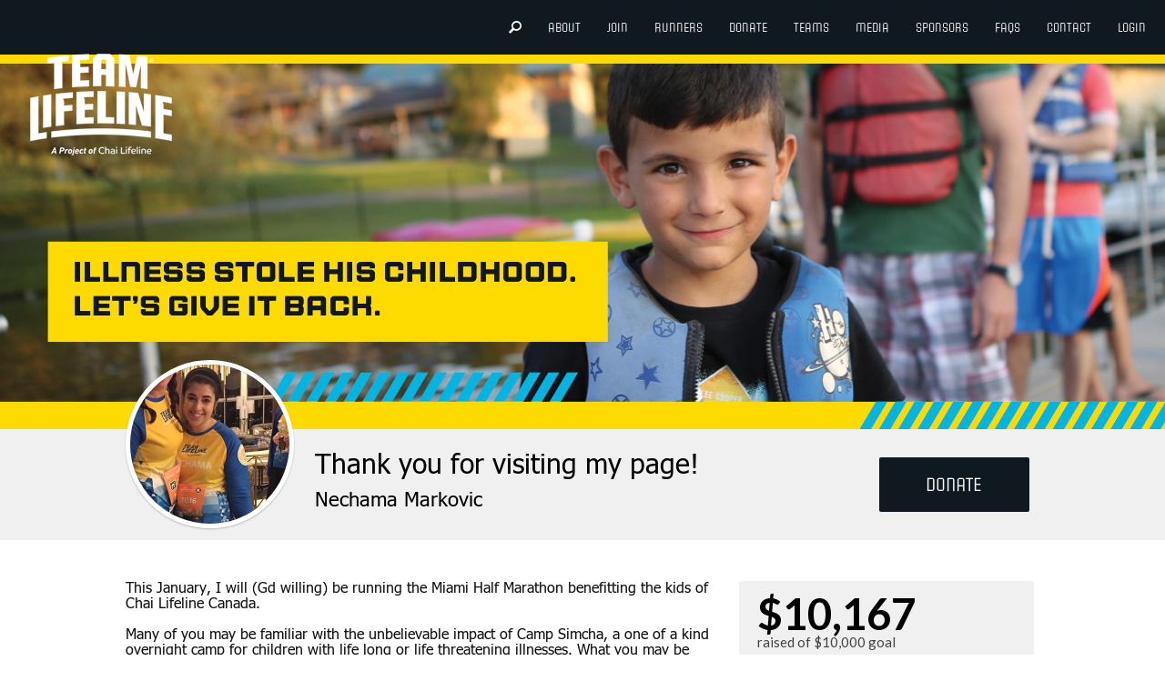

--- FILE ---
content_type: text/html; charset=utf-8
request_url: https://www.teamlifeline.org/Miami23/nechama
body_size: 189373
content:
<!DOCTYPE html>
<html lang="en-US">
<head>
    
<script async src="https://www.googletagmanager.com/gtag/js?id=G-KYX847QR49&amp;l=analyticsDataLayer"></script>
<script>
    window.analyticsDataLayer = window.analyticsDataLayer || [];
    function gtag_rb(){analyticsDataLayer.push(arguments);}
    gtag_rb('js', new Date());

    var parameters = {
        cookie_domain: 'www\u002eteamlifeline\u002eorg',
        custom_map: {
            dimension1: 'UserID',
            dimension2: 'DeviceType',
            dimension3: 'ua',
            dimension4: 'etype',
            dimension5: 'Stored Payments Avilable'
        },
        'ua': navigator.userAgent.substring(0,125),
        'etype': 'FULL\u005fCAMPAIGN',
    };
	if(window.$ && window.$.mobile){
		parameters['DeviceType'] = 'MobileOptimized';
	}
    var gaqA = 'G\u002dKYX847QR49';
    gtag_rb('config', gaqA, parameters);
        
            var gaqB = 'UA\u002d161960871\u002d2\u0020\u0020';
		    gtag_rb('config', gaqB);
		    var pushEventsToGaqB = true;
        

    var objToPush = {
        'campaignID': 23420,
        'campaignName': 'Team\u0020Lifeline\u0020Miami\u00202023'
    }
    window.dataLayer = window.dataLayer || [];
    dataLayer.push(objToPush);
</script>
<link rel="stylesheet" type="text/css" href="//cdn3.rallybound.com/Content/css/main-global.82DECAA03CE44700E92E959F8ECFB14C.min.css" />
<link rel="stylesheet" type="text/css" href="//cdn3.rallybound.com/Content/css/23420.override-w-main.0D5BE960F977902ED539E1CDE2563A9E.min.css" />
	<meta name="robots" content="noindex" />
	<link href='//fonts.googleapis.com/css?family=Open+Sans:400,600,700,300|Lato:300,400,700' rel='stylesheet' type='text/css' />
	<link rel="stylesheet" type="text/css" href="//cdn3.rallybound.com/Content/css/new-fundraising-page-global.FEBFE3BBD1F0D577E1CA75D0E9D2FECE.min.css" />
	<link rel="stylesheet" type="text/css" href="//cdn3.rallybound.com/Content/css/23420.new-fundraising-page.7169D68F9D3319663D30B60C72ACE1B8.min.css" /><script type="text/javascript">
	gtag_rb('config', gaqA, {
		cookie_domain: 'www\u002eteamlifeline\u002eorg',
		custom_map: {
			dimension1: 'UserID',
			dimension2: 'DeviceType',
			dimension3: 'ua',
			dimension4: 'etype',
			dimension5: 'Stored Payments Avilable'
		},
		'content_group1': 'Personal Page'
	});
</script>
    <style>
        
    </style>
    <link rel="stylesheet" type="text/css" href="//cdn3.rallybound.com/Content/css/23420.override-w-main.B6182714EEE24577956C63D841DC65B0.min.css" />
        
        <title>Nechama Markovic -  Team Lifeline Miami 2023</title>
        <meta name="description" content="Help support Chai Lifeline today!" />
        <meta name="keywords" content="Team Lifeline Miami 2023, Chai Lifeline, Team Lifeline Miami 2023 2021, Team Lifeline Miami" />
        
	<!-- generics -->
    <link rel="icon" href="//cdn3.rallybound.com/content/images/img/23420/892504/w32-h32/TL black favicon 200px_Black TL.png" sizes="32x32" type="image/png">
    <link rel="icon" href="//cdn3.rallybound.com/content/images/img/23420/892504/w96-h96/TL black favicon 200px_Black TL.png" sizes="96x96" type="image/png">
    <link rel="icon" href="//cdn3.rallybound.com/content/images/img/23420/892504/w128-h128/TL black favicon 200px_Black TL.png" sizes="128x128" type="image/png">
    <link rel="icon" href="//cdn3.rallybound.com/content/images/img/23420/892504/w228-h228/TL black favicon 200px_Black TL.png" sizes="228x228" type="image/png">
    <!-- Android -->
    <link rel="shortcut icon" sizes="196x196" href="//cdn3.rallybound.com/content/images/img/23420/892504/w196-h196/TL black favicon 200px_Black TL.png" type="image/png">
    <!-- iOS -->
    <link rel="apple-touch-icon" href="//cdn3.rallybound.com/content/images/img/23420/892504/w120-h120/TL black favicon 200px_Black TL.png" sizes="120x120" type="image/png">
    <link rel="apple-touch-icon" href="//cdn3.rallybound.com/content/images/img/23420/892504/w180-h180/TL black favicon 200px_Black TL.png" sizes="180x180" type="image/png">
    <!-- Windows 8 IE 10-->
    <meta name="msapplication-TileImage" content="//cdn3.rallybound.com/content/images/img/23420/892504/w144-h144/TL black favicon 200px_Black TL.png" type="image/png">

    
	<meta name="HandheldFriendly" content="True" />
	<meta name="viewport" content="width=device-width" />
	<noscript><meta http-equiv="X-Frame-Options" content="deny" /></noscript>
	<meta name="MobileOptimized" content="320" />

    <meta charset="utf-8"><script type="text/javascript">window.NREUM||(NREUM={});NREUM.info = {"beacon":"bam.nr-data.net","errorBeacon":"bam.nr-data.net","licenseKey":"NRJS-b05a8efd0c99ae3acb8","applicationID":"1090724576","transactionName":"MlNRMhdXCBBVWk0NWgsZcjU1GRAKUU5KS1gAW1EDFxkLGkRYXgFbAEEdBxZGHg==","queueTime":0,"applicationTime":60,"agent":"","atts":""}</script><script type="text/javascript">(window.NREUM||(NREUM={})).init={privacy:{cookies_enabled:true},ajax:{deny_list:["bam.nr-data.net"]},feature_flags:["soft_nav"],distributed_tracing:{enabled:true}};(window.NREUM||(NREUM={})).loader_config={agentID:"1103401594",accountID:"3645354",trustKey:"3645354",xpid:"VwADVFVWDBABVFhSAAMDU1MH",licenseKey:"NRJS-b05a8efd0c99ae3acb8",applicationID:"1090724576",browserID:"1103401594"};;/*! For license information please see nr-loader-spa-1.308.0.min.js.LICENSE.txt */
(()=>{var e,t,r={384:(e,t,r)=>{"use strict";r.d(t,{NT:()=>a,US:()=>u,Zm:()=>o,bQ:()=>d,dV:()=>c,pV:()=>l});var n=r(6154),i=r(1863),s=r(1910);const a={beacon:"bam.nr-data.net",errorBeacon:"bam.nr-data.net"};function o(){return n.gm.NREUM||(n.gm.NREUM={}),void 0===n.gm.newrelic&&(n.gm.newrelic=n.gm.NREUM),n.gm.NREUM}function c(){let e=o();return e.o||(e.o={ST:n.gm.setTimeout,SI:n.gm.setImmediate||n.gm.setInterval,CT:n.gm.clearTimeout,XHR:n.gm.XMLHttpRequest,REQ:n.gm.Request,EV:n.gm.Event,PR:n.gm.Promise,MO:n.gm.MutationObserver,FETCH:n.gm.fetch,WS:n.gm.WebSocket},(0,s.i)(...Object.values(e.o))),e}function d(e,t){let r=o();r.initializedAgents??={},t.initializedAt={ms:(0,i.t)(),date:new Date},r.initializedAgents[e]=t}function u(e,t){o()[e]=t}function l(){return function(){let e=o();const t=e.info||{};e.info={beacon:a.beacon,errorBeacon:a.errorBeacon,...t}}(),function(){let e=o();const t=e.init||{};e.init={...t}}(),c(),function(){let e=o();const t=e.loader_config||{};e.loader_config={...t}}(),o()}},782:(e,t,r)=>{"use strict";r.d(t,{T:()=>n});const n=r(860).K7.pageViewTiming},860:(e,t,r)=>{"use strict";r.d(t,{$J:()=>u,K7:()=>c,P3:()=>d,XX:()=>i,Yy:()=>o,df:()=>s,qY:()=>n,v4:()=>a});const n="events",i="jserrors",s="browser/blobs",a="rum",o="browser/logs",c={ajax:"ajax",genericEvents:"generic_events",jserrors:i,logging:"logging",metrics:"metrics",pageAction:"page_action",pageViewEvent:"page_view_event",pageViewTiming:"page_view_timing",sessionReplay:"session_replay",sessionTrace:"session_trace",softNav:"soft_navigations",spa:"spa"},d={[c.pageViewEvent]:1,[c.pageViewTiming]:2,[c.metrics]:3,[c.jserrors]:4,[c.spa]:5,[c.ajax]:6,[c.sessionTrace]:7,[c.softNav]:8,[c.sessionReplay]:9,[c.logging]:10,[c.genericEvents]:11},u={[c.pageViewEvent]:a,[c.pageViewTiming]:n,[c.ajax]:n,[c.spa]:n,[c.softNav]:n,[c.metrics]:i,[c.jserrors]:i,[c.sessionTrace]:s,[c.sessionReplay]:s,[c.logging]:o,[c.genericEvents]:"ins"}},944:(e,t,r)=>{"use strict";r.d(t,{R:()=>i});var n=r(3241);function i(e,t){"function"==typeof console.debug&&(console.debug("New Relic Warning: https://github.com/newrelic/newrelic-browser-agent/blob/main/docs/warning-codes.md#".concat(e),t),(0,n.W)({agentIdentifier:null,drained:null,type:"data",name:"warn",feature:"warn",data:{code:e,secondary:t}}))}},993:(e,t,r)=>{"use strict";r.d(t,{A$:()=>s,ET:()=>a,TZ:()=>o,p_:()=>i});var n=r(860);const i={ERROR:"ERROR",WARN:"WARN",INFO:"INFO",DEBUG:"DEBUG",TRACE:"TRACE"},s={OFF:0,ERROR:1,WARN:2,INFO:3,DEBUG:4,TRACE:5},a="log",o=n.K7.logging},1541:(e,t,r)=>{"use strict";r.d(t,{U:()=>i,f:()=>n});const n={MFE:"MFE",BA:"BA"};function i(e,t){if(2!==t?.harvestEndpointVersion)return{};const r=t.agentRef.runtime.appMetadata.agents[0].entityGuid;return e?{"source.id":e.id,"source.name":e.name,"source.type":e.type,"parent.id":e.parent?.id||r,"parent.type":e.parent?.type||n.BA}:{"entity.guid":r,appId:t.agentRef.info.applicationID}}},1687:(e,t,r)=>{"use strict";r.d(t,{Ak:()=>d,Ze:()=>h,x3:()=>u});var n=r(3241),i=r(7836),s=r(3606),a=r(860),o=r(2646);const c={};function d(e,t){const r={staged:!1,priority:a.P3[t]||0};l(e),c[e].get(t)||c[e].set(t,r)}function u(e,t){e&&c[e]&&(c[e].get(t)&&c[e].delete(t),p(e,t,!1),c[e].size&&f(e))}function l(e){if(!e)throw new Error("agentIdentifier required");c[e]||(c[e]=new Map)}function h(e="",t="feature",r=!1){if(l(e),!e||!c[e].get(t)||r)return p(e,t);c[e].get(t).staged=!0,f(e)}function f(e){const t=Array.from(c[e]);t.every(([e,t])=>t.staged)&&(t.sort((e,t)=>e[1].priority-t[1].priority),t.forEach(([t])=>{c[e].delete(t),p(e,t)}))}function p(e,t,r=!0){const a=e?i.ee.get(e):i.ee,c=s.i.handlers;if(!a.aborted&&a.backlog&&c){if((0,n.W)({agentIdentifier:e,type:"lifecycle",name:"drain",feature:t}),r){const e=a.backlog[t],r=c[t];if(r){for(let t=0;e&&t<e.length;++t)g(e[t],r);Object.entries(r).forEach(([e,t])=>{Object.values(t||{}).forEach(t=>{t[0]?.on&&t[0]?.context()instanceof o.y&&t[0].on(e,t[1])})})}}a.isolatedBacklog||delete c[t],a.backlog[t]=null,a.emit("drain-"+t,[])}}function g(e,t){var r=e[1];Object.values(t[r]||{}).forEach(t=>{var r=e[0];if(t[0]===r){var n=t[1],i=e[3],s=e[2];n.apply(i,s)}})}},1738:(e,t,r)=>{"use strict";r.d(t,{U:()=>f,Y:()=>h});var n=r(3241),i=r(9908),s=r(1863),a=r(944),o=r(5701),c=r(3969),d=r(8362),u=r(860),l=r(4261);function h(e,t,r,s){const h=s||r;!h||h[e]&&h[e]!==d.d.prototype[e]||(h[e]=function(){(0,i.p)(c.xV,["API/"+e+"/called"],void 0,u.K7.metrics,r.ee),(0,n.W)({agentIdentifier:r.agentIdentifier,drained:!!o.B?.[r.agentIdentifier],type:"data",name:"api",feature:l.Pl+e,data:{}});try{return t.apply(this,arguments)}catch(e){(0,a.R)(23,e)}})}function f(e,t,r,n,a){const o=e.info;null===r?delete o.jsAttributes[t]:o.jsAttributes[t]=r,(a||null===r)&&(0,i.p)(l.Pl+n,[(0,s.t)(),t,r],void 0,"session",e.ee)}},1741:(e,t,r)=>{"use strict";r.d(t,{W:()=>s});var n=r(944),i=r(4261);class s{#e(e,...t){if(this[e]!==s.prototype[e])return this[e](...t);(0,n.R)(35,e)}addPageAction(e,t){return this.#e(i.hG,e,t)}register(e){return this.#e(i.eY,e)}recordCustomEvent(e,t){return this.#e(i.fF,e,t)}setPageViewName(e,t){return this.#e(i.Fw,e,t)}setCustomAttribute(e,t,r){return this.#e(i.cD,e,t,r)}noticeError(e,t){return this.#e(i.o5,e,t)}setUserId(e,t=!1){return this.#e(i.Dl,e,t)}setApplicationVersion(e){return this.#e(i.nb,e)}setErrorHandler(e){return this.#e(i.bt,e)}addRelease(e,t){return this.#e(i.k6,e,t)}log(e,t){return this.#e(i.$9,e,t)}start(){return this.#e(i.d3)}finished(e){return this.#e(i.BL,e)}recordReplay(){return this.#e(i.CH)}pauseReplay(){return this.#e(i.Tb)}addToTrace(e){return this.#e(i.U2,e)}setCurrentRouteName(e){return this.#e(i.PA,e)}interaction(e){return this.#e(i.dT,e)}wrapLogger(e,t,r){return this.#e(i.Wb,e,t,r)}measure(e,t){return this.#e(i.V1,e,t)}consent(e){return this.#e(i.Pv,e)}}},1863:(e,t,r)=>{"use strict";function n(){return Math.floor(performance.now())}r.d(t,{t:()=>n})},1910:(e,t,r)=>{"use strict";r.d(t,{i:()=>s});var n=r(944);const i=new Map;function s(...e){return e.every(e=>{if(i.has(e))return i.get(e);const t="function"==typeof e?e.toString():"",r=t.includes("[native code]"),s=t.includes("nrWrapper");return r||s||(0,n.R)(64,e?.name||t),i.set(e,r),r})}},2555:(e,t,r)=>{"use strict";r.d(t,{D:()=>o,f:()=>a});var n=r(384),i=r(8122);const s={beacon:n.NT.beacon,errorBeacon:n.NT.errorBeacon,licenseKey:void 0,applicationID:void 0,sa:void 0,queueTime:void 0,applicationTime:void 0,ttGuid:void 0,user:void 0,account:void 0,product:void 0,extra:void 0,jsAttributes:{},userAttributes:void 0,atts:void 0,transactionName:void 0,tNamePlain:void 0};function a(e){try{return!!e.licenseKey&&!!e.errorBeacon&&!!e.applicationID}catch(e){return!1}}const o=e=>(0,i.a)(e,s)},2614:(e,t,r)=>{"use strict";r.d(t,{BB:()=>a,H3:()=>n,g:()=>d,iL:()=>c,tS:()=>o,uh:()=>i,wk:()=>s});const n="NRBA",i="SESSION",s=144e5,a=18e5,o={STARTED:"session-started",PAUSE:"session-pause",RESET:"session-reset",RESUME:"session-resume",UPDATE:"session-update"},c={SAME_TAB:"same-tab",CROSS_TAB:"cross-tab"},d={OFF:0,FULL:1,ERROR:2}},2646:(e,t,r)=>{"use strict";r.d(t,{y:()=>n});class n{constructor(e){this.contextId=e}}},2843:(e,t,r)=>{"use strict";r.d(t,{G:()=>s,u:()=>i});var n=r(3878);function i(e,t=!1,r,i){(0,n.DD)("visibilitychange",function(){if(t)return void("hidden"===document.visibilityState&&e());e(document.visibilityState)},r,i)}function s(e,t,r){(0,n.sp)("pagehide",e,t,r)}},3241:(e,t,r)=>{"use strict";r.d(t,{W:()=>s});var n=r(6154);const i="newrelic";function s(e={}){try{n.gm.dispatchEvent(new CustomEvent(i,{detail:e}))}catch(e){}}},3304:(e,t,r)=>{"use strict";r.d(t,{A:()=>s});var n=r(7836);const i=()=>{const e=new WeakSet;return(t,r)=>{if("object"==typeof r&&null!==r){if(e.has(r))return;e.add(r)}return r}};function s(e){try{return JSON.stringify(e,i())??""}catch(e){try{n.ee.emit("internal-error",[e])}catch(e){}return""}}},3333:(e,t,r)=>{"use strict";r.d(t,{$v:()=>u,TZ:()=>n,Xh:()=>c,Zp:()=>i,kd:()=>d,mq:()=>o,nf:()=>a,qN:()=>s});const n=r(860).K7.genericEvents,i=["auxclick","click","copy","keydown","paste","scrollend"],s=["focus","blur"],a=4,o=1e3,c=2e3,d=["PageAction","UserAction","BrowserPerformance"],u={RESOURCES:"experimental.resources",REGISTER:"register"}},3434:(e,t,r)=>{"use strict";r.d(t,{Jt:()=>s,YM:()=>d});var n=r(7836),i=r(5607);const s="nr@original:".concat(i.W),a=50;var o=Object.prototype.hasOwnProperty,c=!1;function d(e,t){return e||(e=n.ee),r.inPlace=function(e,t,n,i,s){n||(n="");const a="-"===n.charAt(0);for(let o=0;o<t.length;o++){const c=t[o],d=e[c];l(d)||(e[c]=r(d,a?c+n:n,i,c,s))}},r.flag=s,r;function r(t,r,n,c,d){return l(t)?t:(r||(r=""),nrWrapper[s]=t,function(e,t,r){if(Object.defineProperty&&Object.keys)try{return Object.keys(e).forEach(function(r){Object.defineProperty(t,r,{get:function(){return e[r]},set:function(t){return e[r]=t,t}})}),t}catch(e){u([e],r)}for(var n in e)o.call(e,n)&&(t[n]=e[n])}(t,nrWrapper,e),nrWrapper);function nrWrapper(){var s,o,l,h;let f;try{o=this,s=[...arguments],l="function"==typeof n?n(s,o):n||{}}catch(t){u([t,"",[s,o,c],l],e)}i(r+"start",[s,o,c],l,d);const p=performance.now();let g;try{return h=t.apply(o,s),g=performance.now(),h}catch(e){throw g=performance.now(),i(r+"err",[s,o,e],l,d),f=e,f}finally{const e=g-p,t={start:p,end:g,duration:e,isLongTask:e>=a,methodName:c,thrownError:f};t.isLongTask&&i("long-task",[t,o],l,d),i(r+"end",[s,o,h],l,d)}}}function i(r,n,i,s){if(!c||t){var a=c;c=!0;try{e.emit(r,n,i,t,s)}catch(t){u([t,r,n,i],e)}c=a}}}function u(e,t){t||(t=n.ee);try{t.emit("internal-error",e)}catch(e){}}function l(e){return!(e&&"function"==typeof e&&e.apply&&!e[s])}},3606:(e,t,r)=>{"use strict";r.d(t,{i:()=>s});var n=r(9908);s.on=a;var i=s.handlers={};function s(e,t,r,s){a(s||n.d,i,e,t,r)}function a(e,t,r,i,s){s||(s="feature"),e||(e=n.d);var a=t[s]=t[s]||{};(a[r]=a[r]||[]).push([e,i])}},3738:(e,t,r)=>{"use strict";r.d(t,{He:()=>i,Kp:()=>o,Lc:()=>d,Rz:()=>u,TZ:()=>n,bD:()=>s,d3:()=>a,jx:()=>l,sl:()=>h,uP:()=>c});const n=r(860).K7.sessionTrace,i="bstResource",s="resource",a="-start",o="-end",c="fn"+a,d="fn"+o,u="pushState",l=1e3,h=3e4},3785:(e,t,r)=>{"use strict";r.d(t,{R:()=>c,b:()=>d});var n=r(9908),i=r(1863),s=r(860),a=r(3969),o=r(993);function c(e,t,r={},c=o.p_.INFO,d=!0,u,l=(0,i.t)()){(0,n.p)(a.xV,["API/logging/".concat(c.toLowerCase(),"/called")],void 0,s.K7.metrics,e),(0,n.p)(o.ET,[l,t,r,c,d,u],void 0,s.K7.logging,e)}function d(e){return"string"==typeof e&&Object.values(o.p_).some(t=>t===e.toUpperCase().trim())}},3878:(e,t,r)=>{"use strict";function n(e,t){return{capture:e,passive:!1,signal:t}}function i(e,t,r=!1,i){window.addEventListener(e,t,n(r,i))}function s(e,t,r=!1,i){document.addEventListener(e,t,n(r,i))}r.d(t,{DD:()=>s,jT:()=>n,sp:()=>i})},3962:(e,t,r)=>{"use strict";r.d(t,{AM:()=>a,O2:()=>l,OV:()=>s,Qu:()=>h,TZ:()=>c,ih:()=>f,pP:()=>o,t1:()=>u,tC:()=>i,wD:()=>d});var n=r(860);const i=["click","keydown","submit"],s="popstate",a="api",o="initialPageLoad",c=n.K7.softNav,d=5e3,u=500,l={INITIAL_PAGE_LOAD:"",ROUTE_CHANGE:1,UNSPECIFIED:2},h={INTERACTION:1,AJAX:2,CUSTOM_END:3,CUSTOM_TRACER:4},f={IP:"in progress",PF:"pending finish",FIN:"finished",CAN:"cancelled"}},3969:(e,t,r)=>{"use strict";r.d(t,{TZ:()=>n,XG:()=>o,rs:()=>i,xV:()=>a,z_:()=>s});const n=r(860).K7.metrics,i="sm",s="cm",a="storeSupportabilityMetrics",o="storeEventMetrics"},4234:(e,t,r)=>{"use strict";r.d(t,{W:()=>s});var n=r(7836),i=r(1687);class s{constructor(e,t){this.agentIdentifier=e,this.ee=n.ee.get(e),this.featureName=t,this.blocked=!1}deregisterDrain(){(0,i.x3)(this.agentIdentifier,this.featureName)}}},4261:(e,t,r)=>{"use strict";r.d(t,{$9:()=>u,BL:()=>c,CH:()=>p,Dl:()=>R,Fw:()=>w,PA:()=>v,Pl:()=>n,Pv:()=>A,Tb:()=>h,U2:()=>a,V1:()=>E,Wb:()=>T,bt:()=>y,cD:()=>b,d3:()=>x,dT:()=>d,eY:()=>g,fF:()=>f,hG:()=>s,hw:()=>i,k6:()=>o,nb:()=>m,o5:()=>l});const n="api-",i=n+"ixn-",s="addPageAction",a="addToTrace",o="addRelease",c="finished",d="interaction",u="log",l="noticeError",h="pauseReplay",f="recordCustomEvent",p="recordReplay",g="register",m="setApplicationVersion",v="setCurrentRouteName",b="setCustomAttribute",y="setErrorHandler",w="setPageViewName",R="setUserId",x="start",T="wrapLogger",E="measure",A="consent"},5205:(e,t,r)=>{"use strict";r.d(t,{j:()=>S});var n=r(384),i=r(1741);var s=r(2555),a=r(3333);const o=e=>{if(!e||"string"!=typeof e)return!1;try{document.createDocumentFragment().querySelector(e)}catch{return!1}return!0};var c=r(2614),d=r(944),u=r(8122);const l="[data-nr-mask]",h=e=>(0,u.a)(e,(()=>{const e={feature_flags:[],experimental:{allow_registered_children:!1,resources:!1},mask_selector:"*",block_selector:"[data-nr-block]",mask_input_options:{color:!1,date:!1,"datetime-local":!1,email:!1,month:!1,number:!1,range:!1,search:!1,tel:!1,text:!1,time:!1,url:!1,week:!1,textarea:!1,select:!1,password:!0}};return{ajax:{deny_list:void 0,block_internal:!0,enabled:!0,autoStart:!0},api:{get allow_registered_children(){return e.feature_flags.includes(a.$v.REGISTER)||e.experimental.allow_registered_children},set allow_registered_children(t){e.experimental.allow_registered_children=t},duplicate_registered_data:!1},browser_consent_mode:{enabled:!1},distributed_tracing:{enabled:void 0,exclude_newrelic_header:void 0,cors_use_newrelic_header:void 0,cors_use_tracecontext_headers:void 0,allowed_origins:void 0},get feature_flags(){return e.feature_flags},set feature_flags(t){e.feature_flags=t},generic_events:{enabled:!0,autoStart:!0},harvest:{interval:30},jserrors:{enabled:!0,autoStart:!0},logging:{enabled:!0,autoStart:!0},metrics:{enabled:!0,autoStart:!0},obfuscate:void 0,page_action:{enabled:!0},page_view_event:{enabled:!0,autoStart:!0},page_view_timing:{enabled:!0,autoStart:!0},performance:{capture_marks:!1,capture_measures:!1,capture_detail:!0,resources:{get enabled(){return e.feature_flags.includes(a.$v.RESOURCES)||e.experimental.resources},set enabled(t){e.experimental.resources=t},asset_types:[],first_party_domains:[],ignore_newrelic:!0}},privacy:{cookies_enabled:!0},proxy:{assets:void 0,beacon:void 0},session:{expiresMs:c.wk,inactiveMs:c.BB},session_replay:{autoStart:!0,enabled:!1,preload:!1,sampling_rate:10,error_sampling_rate:100,collect_fonts:!1,inline_images:!1,fix_stylesheets:!0,mask_all_inputs:!0,get mask_text_selector(){return e.mask_selector},set mask_text_selector(t){o(t)?e.mask_selector="".concat(t,",").concat(l):""===t||null===t?e.mask_selector=l:(0,d.R)(5,t)},get block_class(){return"nr-block"},get ignore_class(){return"nr-ignore"},get mask_text_class(){return"nr-mask"},get block_selector(){return e.block_selector},set block_selector(t){o(t)?e.block_selector+=",".concat(t):""!==t&&(0,d.R)(6,t)},get mask_input_options(){return e.mask_input_options},set mask_input_options(t){t&&"object"==typeof t?e.mask_input_options={...t,password:!0}:(0,d.R)(7,t)}},session_trace:{enabled:!0,autoStart:!0},soft_navigations:{enabled:!0,autoStart:!0},spa:{enabled:!0,autoStart:!0},ssl:void 0,user_actions:{enabled:!0,elementAttributes:["id","className","tagName","type"]}}})());var f=r(6154),p=r(9324);let g=0;const m={buildEnv:p.F3,distMethod:p.Xs,version:p.xv,originTime:f.WN},v={consented:!1},b={appMetadata:{},get consented(){return this.session?.state?.consent||v.consented},set consented(e){v.consented=e},customTransaction:void 0,denyList:void 0,disabled:!1,harvester:void 0,isolatedBacklog:!1,isRecording:!1,loaderType:void 0,maxBytes:3e4,obfuscator:void 0,onerror:void 0,ptid:void 0,releaseIds:{},session:void 0,timeKeeper:void 0,registeredEntities:[],jsAttributesMetadata:{bytes:0},get harvestCount(){return++g}},y=e=>{const t=(0,u.a)(e,b),r=Object.keys(m).reduce((e,t)=>(e[t]={value:m[t],writable:!1,configurable:!0,enumerable:!0},e),{});return Object.defineProperties(t,r)};var w=r(5701);const R=e=>{const t=e.startsWith("http");e+="/",r.p=t?e:"https://"+e};var x=r(7836),T=r(3241);const E={accountID:void 0,trustKey:void 0,agentID:void 0,licenseKey:void 0,applicationID:void 0,xpid:void 0},A=e=>(0,u.a)(e,E),_=new Set;function S(e,t={},r,a){let{init:o,info:c,loader_config:d,runtime:u={},exposed:l=!0}=t;if(!c){const e=(0,n.pV)();o=e.init,c=e.info,d=e.loader_config}e.init=h(o||{}),e.loader_config=A(d||{}),c.jsAttributes??={},f.bv&&(c.jsAttributes.isWorker=!0),e.info=(0,s.D)(c);const p=e.init,g=[c.beacon,c.errorBeacon];_.has(e.agentIdentifier)||(p.proxy.assets&&(R(p.proxy.assets),g.push(p.proxy.assets)),p.proxy.beacon&&g.push(p.proxy.beacon),e.beacons=[...g],function(e){const t=(0,n.pV)();Object.getOwnPropertyNames(i.W.prototype).forEach(r=>{const n=i.W.prototype[r];if("function"!=typeof n||"constructor"===n)return;let s=t[r];e[r]&&!1!==e.exposed&&"micro-agent"!==e.runtime?.loaderType&&(t[r]=(...t)=>{const n=e[r](...t);return s?s(...t):n})})}(e),(0,n.US)("activatedFeatures",w.B)),u.denyList=[...p.ajax.deny_list||[],...p.ajax.block_internal?g:[]],u.ptid=e.agentIdentifier,u.loaderType=r,e.runtime=y(u),_.has(e.agentIdentifier)||(e.ee=x.ee.get(e.agentIdentifier),e.exposed=l,(0,T.W)({agentIdentifier:e.agentIdentifier,drained:!!w.B?.[e.agentIdentifier],type:"lifecycle",name:"initialize",feature:void 0,data:e.config})),_.add(e.agentIdentifier)}},5270:(e,t,r)=>{"use strict";r.d(t,{Aw:()=>a,SR:()=>s,rF:()=>o});var n=r(384),i=r(7767);function s(e){return!!(0,n.dV)().o.MO&&(0,i.V)(e)&&!0===e?.session_trace.enabled}function a(e){return!0===e?.session_replay.preload&&s(e)}function o(e,t){try{if("string"==typeof t?.type){if("password"===t.type.toLowerCase())return"*".repeat(e?.length||0);if(void 0!==t?.dataset?.nrUnmask||t?.classList?.contains("nr-unmask"))return e}}catch(e){}return"string"==typeof e?e.replace(/[\S]/g,"*"):"*".repeat(e?.length||0)}},5289:(e,t,r)=>{"use strict";r.d(t,{GG:()=>a,Qr:()=>c,sB:()=>o});var n=r(3878),i=r(6389);function s(){return"undefined"==typeof document||"complete"===document.readyState}function a(e,t){if(s())return e();const r=(0,i.J)(e),a=setInterval(()=>{s()&&(clearInterval(a),r())},500);(0,n.sp)("load",r,t)}function o(e){if(s())return e();(0,n.DD)("DOMContentLoaded",e)}function c(e){if(s())return e();(0,n.sp)("popstate",e)}},5607:(e,t,r)=>{"use strict";r.d(t,{W:()=>n});const n=(0,r(9566).bz)()},5701:(e,t,r)=>{"use strict";r.d(t,{B:()=>s,t:()=>a});var n=r(3241);const i=new Set,s={};function a(e,t){const r=t.agentIdentifier;s[r]??={},e&&"object"==typeof e&&(i.has(r)||(t.ee.emit("rumresp",[e]),s[r]=e,i.add(r),(0,n.W)({agentIdentifier:r,loaded:!0,drained:!0,type:"lifecycle",name:"load",feature:void 0,data:e})))}},6154:(e,t,r)=>{"use strict";r.d(t,{OF:()=>d,RI:()=>i,WN:()=>h,bv:()=>s,eN:()=>f,gm:()=>a,lR:()=>l,m:()=>c,mw:()=>o,sb:()=>u});var n=r(1863);const i="undefined"!=typeof window&&!!window.document,s="undefined"!=typeof WorkerGlobalScope&&("undefined"!=typeof self&&self instanceof WorkerGlobalScope&&self.navigator instanceof WorkerNavigator||"undefined"!=typeof globalThis&&globalThis instanceof WorkerGlobalScope&&globalThis.navigator instanceof WorkerNavigator),a=i?window:"undefined"!=typeof WorkerGlobalScope&&("undefined"!=typeof self&&self instanceof WorkerGlobalScope&&self||"undefined"!=typeof globalThis&&globalThis instanceof WorkerGlobalScope&&globalThis),o=Boolean("hidden"===a?.document?.visibilityState),c=""+a?.location,d=/iPad|iPhone|iPod/.test(a.navigator?.userAgent),u=d&&"undefined"==typeof SharedWorker,l=(()=>{const e=a.navigator?.userAgent?.match(/Firefox[/\s](\d+\.\d+)/);return Array.isArray(e)&&e.length>=2?+e[1]:0})(),h=Date.now()-(0,n.t)(),f=()=>"undefined"!=typeof PerformanceNavigationTiming&&a?.performance?.getEntriesByType("navigation")?.[0]?.responseStart},6344:(e,t,r)=>{"use strict";r.d(t,{BB:()=>u,Qb:()=>l,TZ:()=>i,Ug:()=>a,Vh:()=>s,_s:()=>o,bc:()=>d,yP:()=>c});var n=r(2614);const i=r(860).K7.sessionReplay,s="errorDuringReplay",a=.12,o={DomContentLoaded:0,Load:1,FullSnapshot:2,IncrementalSnapshot:3,Meta:4,Custom:5},c={[n.g.ERROR]:15e3,[n.g.FULL]:3e5,[n.g.OFF]:0},d={RESET:{message:"Session was reset",sm:"Reset"},IMPORT:{message:"Recorder failed to import",sm:"Import"},TOO_MANY:{message:"429: Too Many Requests",sm:"Too-Many"},TOO_BIG:{message:"Payload was too large",sm:"Too-Big"},CROSS_TAB:{message:"Session Entity was set to OFF on another tab",sm:"Cross-Tab"},ENTITLEMENTS:{message:"Session Replay is not allowed and will not be started",sm:"Entitlement"}},u=5e3,l={API:"api",RESUME:"resume",SWITCH_TO_FULL:"switchToFull",INITIALIZE:"initialize",PRELOAD:"preload"}},6389:(e,t,r)=>{"use strict";function n(e,t=500,r={}){const n=r?.leading||!1;let i;return(...r)=>{n&&void 0===i&&(e.apply(this,r),i=setTimeout(()=>{i=clearTimeout(i)},t)),n||(clearTimeout(i),i=setTimeout(()=>{e.apply(this,r)},t))}}function i(e){let t=!1;return(...r)=>{t||(t=!0,e.apply(this,r))}}r.d(t,{J:()=>i,s:()=>n})},6630:(e,t,r)=>{"use strict";r.d(t,{T:()=>n});const n=r(860).K7.pageViewEvent},6774:(e,t,r)=>{"use strict";r.d(t,{T:()=>n});const n=r(860).K7.jserrors},7295:(e,t,r)=>{"use strict";r.d(t,{Xv:()=>a,gX:()=>i,iW:()=>s});var n=[];function i(e){if(!e||s(e))return!1;if(0===n.length)return!0;if("*"===n[0].hostname)return!1;for(var t=0;t<n.length;t++){var r=n[t];if(r.hostname.test(e.hostname)&&r.pathname.test(e.pathname))return!1}return!0}function s(e){return void 0===e.hostname}function a(e){if(n=[],e&&e.length)for(var t=0;t<e.length;t++){let r=e[t];if(!r)continue;if("*"===r)return void(n=[{hostname:"*"}]);0===r.indexOf("http://")?r=r.substring(7):0===r.indexOf("https://")&&(r=r.substring(8));const i=r.indexOf("/");let s,a;i>0?(s=r.substring(0,i),a=r.substring(i)):(s=r,a="*");let[c]=s.split(":");n.push({hostname:o(c),pathname:o(a,!0)})}}function o(e,t=!1){const r=e.replace(/[.+?^${}()|[\]\\]/g,e=>"\\"+e).replace(/\*/g,".*?");return new RegExp((t?"^":"")+r+"$")}},7485:(e,t,r)=>{"use strict";r.d(t,{D:()=>i});var n=r(6154);function i(e){if(0===(e||"").indexOf("data:"))return{protocol:"data"};try{const t=new URL(e,location.href),r={port:t.port,hostname:t.hostname,pathname:t.pathname,search:t.search,protocol:t.protocol.slice(0,t.protocol.indexOf(":")),sameOrigin:t.protocol===n.gm?.location?.protocol&&t.host===n.gm?.location?.host};return r.port&&""!==r.port||("http:"===t.protocol&&(r.port="80"),"https:"===t.protocol&&(r.port="443")),r.pathname&&""!==r.pathname?r.pathname.startsWith("/")||(r.pathname="/".concat(r.pathname)):r.pathname="/",r}catch(e){return{}}}},7699:(e,t,r)=>{"use strict";r.d(t,{It:()=>s,KC:()=>o,No:()=>i,qh:()=>a});var n=r(860);const i=16e3,s=1e6,a="SESSION_ERROR",o={[n.K7.logging]:!0,[n.K7.genericEvents]:!1,[n.K7.jserrors]:!1,[n.K7.ajax]:!1}},7767:(e,t,r)=>{"use strict";r.d(t,{V:()=>i});var n=r(6154);const i=e=>n.RI&&!0===e?.privacy.cookies_enabled},7836:(e,t,r)=>{"use strict";r.d(t,{P:()=>o,ee:()=>c});var n=r(384),i=r(8990),s=r(2646),a=r(5607);const o="nr@context:".concat(a.W),c=function e(t,r){var n={},a={},u={},l=!1;try{l=16===r.length&&d.initializedAgents?.[r]?.runtime.isolatedBacklog}catch(e){}var h={on:p,addEventListener:p,removeEventListener:function(e,t){var r=n[e];if(!r)return;for(var i=0;i<r.length;i++)r[i]===t&&r.splice(i,1)},emit:function(e,r,n,i,s){!1!==s&&(s=!0);if(c.aborted&&!i)return;t&&s&&t.emit(e,r,n);var o=f(n);g(e).forEach(e=>{e.apply(o,r)});var d=v()[a[e]];d&&d.push([h,e,r,o]);return o},get:m,listeners:g,context:f,buffer:function(e,t){const r=v();if(t=t||"feature",h.aborted)return;Object.entries(e||{}).forEach(([e,n])=>{a[n]=t,t in r||(r[t]=[])})},abort:function(){h._aborted=!0,Object.keys(h.backlog).forEach(e=>{delete h.backlog[e]})},isBuffering:function(e){return!!v()[a[e]]},debugId:r,backlog:l?{}:t&&"object"==typeof t.backlog?t.backlog:{},isolatedBacklog:l};return Object.defineProperty(h,"aborted",{get:()=>{let e=h._aborted||!1;return e||(t&&(e=t.aborted),e)}}),h;function f(e){return e&&e instanceof s.y?e:e?(0,i.I)(e,o,()=>new s.y(o)):new s.y(o)}function p(e,t){n[e]=g(e).concat(t)}function g(e){return n[e]||[]}function m(t){return u[t]=u[t]||e(h,t)}function v(){return h.backlog}}(void 0,"globalEE"),d=(0,n.Zm)();d.ee||(d.ee=c)},8122:(e,t,r)=>{"use strict";r.d(t,{a:()=>i});var n=r(944);function i(e,t){try{if(!e||"object"!=typeof e)return(0,n.R)(3);if(!t||"object"!=typeof t)return(0,n.R)(4);const r=Object.create(Object.getPrototypeOf(t),Object.getOwnPropertyDescriptors(t)),s=0===Object.keys(r).length?e:r;for(let a in s)if(void 0!==e[a])try{if(null===e[a]){r[a]=null;continue}Array.isArray(e[a])&&Array.isArray(t[a])?r[a]=Array.from(new Set([...e[a],...t[a]])):"object"==typeof e[a]&&"object"==typeof t[a]?r[a]=i(e[a],t[a]):r[a]=e[a]}catch(e){r[a]||(0,n.R)(1,e)}return r}catch(e){(0,n.R)(2,e)}}},8139:(e,t,r)=>{"use strict";r.d(t,{u:()=>h});var n=r(7836),i=r(3434),s=r(8990),a=r(6154);const o={},c=a.gm.XMLHttpRequest,d="addEventListener",u="removeEventListener",l="nr@wrapped:".concat(n.P);function h(e){var t=function(e){return(e||n.ee).get("events")}(e);if(o[t.debugId]++)return t;o[t.debugId]=1;var r=(0,i.YM)(t,!0);function h(e){r.inPlace(e,[d,u],"-",p)}function p(e,t){return e[1]}return"getPrototypeOf"in Object&&(a.RI&&f(document,h),c&&f(c.prototype,h),f(a.gm,h)),t.on(d+"-start",function(e,t){var n=e[1];if(null!==n&&("function"==typeof n||"object"==typeof n)&&"newrelic"!==e[0]){var i=(0,s.I)(n,l,function(){var e={object:function(){if("function"!=typeof n.handleEvent)return;return n.handleEvent.apply(n,arguments)},function:n}[typeof n];return e?r(e,"fn-",null,e.name||"anonymous"):n});this.wrapped=e[1]=i}}),t.on(u+"-start",function(e){e[1]=this.wrapped||e[1]}),t}function f(e,t,...r){let n=e;for(;"object"==typeof n&&!Object.prototype.hasOwnProperty.call(n,d);)n=Object.getPrototypeOf(n);n&&t(n,...r)}},8362:(e,t,r)=>{"use strict";r.d(t,{d:()=>s});var n=r(9566),i=r(1741);class s extends i.W{agentIdentifier=(0,n.LA)(16)}},8374:(e,t,r)=>{r.nc=(()=>{try{return document?.currentScript?.nonce}catch(e){}return""})()},8990:(e,t,r)=>{"use strict";r.d(t,{I:()=>i});var n=Object.prototype.hasOwnProperty;function i(e,t,r){if(n.call(e,t))return e[t];var i=r();if(Object.defineProperty&&Object.keys)try{return Object.defineProperty(e,t,{value:i,writable:!0,enumerable:!1}),i}catch(e){}return e[t]=i,i}},9119:(e,t,r)=>{"use strict";r.d(t,{L:()=>s});var n=/([^?#]*)[^#]*(#[^?]*|$).*/,i=/([^?#]*)().*/;function s(e,t){return e?e.replace(t?n:i,"$1$2"):e}},9300:(e,t,r)=>{"use strict";r.d(t,{T:()=>n});const n=r(860).K7.ajax},9324:(e,t,r)=>{"use strict";r.d(t,{AJ:()=>a,F3:()=>i,Xs:()=>s,Yq:()=>o,xv:()=>n});const n="1.308.0",i="PROD",s="CDN",a="@newrelic/rrweb",o="1.0.1"},9566:(e,t,r)=>{"use strict";r.d(t,{LA:()=>o,ZF:()=>c,bz:()=>a,el:()=>d});var n=r(6154);const i="xxxxxxxx-xxxx-4xxx-yxxx-xxxxxxxxxxxx";function s(e,t){return e?15&e[t]:16*Math.random()|0}function a(){const e=n.gm?.crypto||n.gm?.msCrypto;let t,r=0;return e&&e.getRandomValues&&(t=e.getRandomValues(new Uint8Array(30))),i.split("").map(e=>"x"===e?s(t,r++).toString(16):"y"===e?(3&s()|8).toString(16):e).join("")}function o(e){const t=n.gm?.crypto||n.gm?.msCrypto;let r,i=0;t&&t.getRandomValues&&(r=t.getRandomValues(new Uint8Array(e)));const a=[];for(var o=0;o<e;o++)a.push(s(r,i++).toString(16));return a.join("")}function c(){return o(16)}function d(){return o(32)}},9908:(e,t,r)=>{"use strict";r.d(t,{d:()=>n,p:()=>i});var n=r(7836).ee.get("handle");function i(e,t,r,i,s){s?(s.buffer([e],i),s.emit(e,t,r)):(n.buffer([e],i),n.emit(e,t,r))}}},n={};function i(e){var t=n[e];if(void 0!==t)return t.exports;var s=n[e]={exports:{}};return r[e](s,s.exports,i),s.exports}i.m=r,i.d=(e,t)=>{for(var r in t)i.o(t,r)&&!i.o(e,r)&&Object.defineProperty(e,r,{enumerable:!0,get:t[r]})},i.f={},i.e=e=>Promise.all(Object.keys(i.f).reduce((t,r)=>(i.f[r](e,t),t),[])),i.u=e=>({212:"nr-spa-compressor",249:"nr-spa-recorder",478:"nr-spa"}[e]+"-1.308.0.min.js"),i.o=(e,t)=>Object.prototype.hasOwnProperty.call(e,t),e={},t="NRBA-1.308.0.PROD:",i.l=(r,n,s,a)=>{if(e[r])e[r].push(n);else{var o,c;if(void 0!==s)for(var d=document.getElementsByTagName("script"),u=0;u<d.length;u++){var l=d[u];if(l.getAttribute("src")==r||l.getAttribute("data-webpack")==t+s){o=l;break}}if(!o){c=!0;var h={478:"sha512-RSfSVnmHk59T/uIPbdSE0LPeqcEdF4/+XhfJdBuccH5rYMOEZDhFdtnh6X6nJk7hGpzHd9Ujhsy7lZEz/ORYCQ==",249:"sha512-ehJXhmntm85NSqW4MkhfQqmeKFulra3klDyY0OPDUE+sQ3GokHlPh1pmAzuNy//3j4ac6lzIbmXLvGQBMYmrkg==",212:"sha512-B9h4CR46ndKRgMBcK+j67uSR2RCnJfGefU+A7FrgR/k42ovXy5x/MAVFiSvFxuVeEk/pNLgvYGMp1cBSK/G6Fg=="};(o=document.createElement("script")).charset="utf-8",i.nc&&o.setAttribute("nonce",i.nc),o.setAttribute("data-webpack",t+s),o.src=r,0!==o.src.indexOf(window.location.origin+"/")&&(o.crossOrigin="anonymous"),h[a]&&(o.integrity=h[a])}e[r]=[n];var f=(t,n)=>{o.onerror=o.onload=null,clearTimeout(p);var i=e[r];if(delete e[r],o.parentNode&&o.parentNode.removeChild(o),i&&i.forEach(e=>e(n)),t)return t(n)},p=setTimeout(f.bind(null,void 0,{type:"timeout",target:o}),12e4);o.onerror=f.bind(null,o.onerror),o.onload=f.bind(null,o.onload),c&&document.head.appendChild(o)}},i.r=e=>{"undefined"!=typeof Symbol&&Symbol.toStringTag&&Object.defineProperty(e,Symbol.toStringTag,{value:"Module"}),Object.defineProperty(e,"__esModule",{value:!0})},i.p="https://js-agent.newrelic.com/",(()=>{var e={38:0,788:0};i.f.j=(t,r)=>{var n=i.o(e,t)?e[t]:void 0;if(0!==n)if(n)r.push(n[2]);else{var s=new Promise((r,i)=>n=e[t]=[r,i]);r.push(n[2]=s);var a=i.p+i.u(t),o=new Error;i.l(a,r=>{if(i.o(e,t)&&(0!==(n=e[t])&&(e[t]=void 0),n)){var s=r&&("load"===r.type?"missing":r.type),a=r&&r.target&&r.target.src;o.message="Loading chunk "+t+" failed: ("+s+": "+a+")",o.name="ChunkLoadError",o.type=s,o.request=a,n[1](o)}},"chunk-"+t,t)}};var t=(t,r)=>{var n,s,[a,o,c]=r,d=0;if(a.some(t=>0!==e[t])){for(n in o)i.o(o,n)&&(i.m[n]=o[n]);if(c)c(i)}for(t&&t(r);d<a.length;d++)s=a[d],i.o(e,s)&&e[s]&&e[s][0](),e[s]=0},r=self["webpackChunk:NRBA-1.308.0.PROD"]=self["webpackChunk:NRBA-1.308.0.PROD"]||[];r.forEach(t.bind(null,0)),r.push=t.bind(null,r.push.bind(r))})(),(()=>{"use strict";i(8374);var e=i(8362),t=i(860);const r=Object.values(t.K7);var n=i(5205);var s=i(9908),a=i(1863),o=i(4261),c=i(1738);var d=i(1687),u=i(4234),l=i(5289),h=i(6154),f=i(944),p=i(5270),g=i(7767),m=i(6389),v=i(7699);class b extends u.W{constructor(e,t){super(e.agentIdentifier,t),this.agentRef=e,this.abortHandler=void 0,this.featAggregate=void 0,this.loadedSuccessfully=void 0,this.onAggregateImported=new Promise(e=>{this.loadedSuccessfully=e}),this.deferred=Promise.resolve(),!1===e.init[this.featureName].autoStart?this.deferred=new Promise((t,r)=>{this.ee.on("manual-start-all",(0,m.J)(()=>{(0,d.Ak)(e.agentIdentifier,this.featureName),t()}))}):(0,d.Ak)(e.agentIdentifier,t)}importAggregator(e,t,r={}){if(this.featAggregate)return;const n=async()=>{let n;await this.deferred;try{if((0,g.V)(e.init)){const{setupAgentSession:t}=await i.e(478).then(i.bind(i,8766));n=t(e)}}catch(e){(0,f.R)(20,e),this.ee.emit("internal-error",[e]),(0,s.p)(v.qh,[e],void 0,this.featureName,this.ee)}try{if(!this.#t(this.featureName,n,e.init))return(0,d.Ze)(this.agentIdentifier,this.featureName),void this.loadedSuccessfully(!1);const{Aggregate:i}=await t();this.featAggregate=new i(e,r),e.runtime.harvester.initializedAggregates.push(this.featAggregate),this.loadedSuccessfully(!0)}catch(e){(0,f.R)(34,e),this.abortHandler?.(),(0,d.Ze)(this.agentIdentifier,this.featureName,!0),this.loadedSuccessfully(!1),this.ee&&this.ee.abort()}};h.RI?(0,l.GG)(()=>n(),!0):n()}#t(e,r,n){if(this.blocked)return!1;switch(e){case t.K7.sessionReplay:return(0,p.SR)(n)&&!!r;case t.K7.sessionTrace:return!!r;default:return!0}}}var y=i(6630),w=i(2614),R=i(3241);class x extends b{static featureName=y.T;constructor(e){var t;super(e,y.T),this.setupInspectionEvents(e.agentIdentifier),t=e,(0,c.Y)(o.Fw,function(e,r){"string"==typeof e&&("/"!==e.charAt(0)&&(e="/"+e),t.runtime.customTransaction=(r||"http://custom.transaction")+e,(0,s.p)(o.Pl+o.Fw,[(0,a.t)()],void 0,void 0,t.ee))},t),this.importAggregator(e,()=>i.e(478).then(i.bind(i,2467)))}setupInspectionEvents(e){const t=(t,r)=>{t&&(0,R.W)({agentIdentifier:e,timeStamp:t.timeStamp,loaded:"complete"===t.target.readyState,type:"window",name:r,data:t.target.location+""})};(0,l.sB)(e=>{t(e,"DOMContentLoaded")}),(0,l.GG)(e=>{t(e,"load")}),(0,l.Qr)(e=>{t(e,"navigate")}),this.ee.on(w.tS.UPDATE,(t,r)=>{(0,R.W)({agentIdentifier:e,type:"lifecycle",name:"session",data:r})})}}var T=i(384);class E extends e.d{constructor(e){var t;(super(),h.gm)?(this.features={},(0,T.bQ)(this.agentIdentifier,this),this.desiredFeatures=new Set(e.features||[]),this.desiredFeatures.add(x),(0,n.j)(this,e,e.loaderType||"agent"),t=this,(0,c.Y)(o.cD,function(e,r,n=!1){if("string"==typeof e){if(["string","number","boolean"].includes(typeof r)||null===r)return(0,c.U)(t,e,r,o.cD,n);(0,f.R)(40,typeof r)}else(0,f.R)(39,typeof e)},t),function(e){(0,c.Y)(o.Dl,function(t,r=!1){if("string"!=typeof t&&null!==t)return void(0,f.R)(41,typeof t);const n=e.info.jsAttributes["enduser.id"];r&&null!=n&&n!==t?(0,s.p)(o.Pl+"setUserIdAndResetSession",[t],void 0,"session",e.ee):(0,c.U)(e,"enduser.id",t,o.Dl,!0)},e)}(this),function(e){(0,c.Y)(o.nb,function(t){if("string"==typeof t||null===t)return(0,c.U)(e,"application.version",t,o.nb,!1);(0,f.R)(42,typeof t)},e)}(this),function(e){(0,c.Y)(o.d3,function(){e.ee.emit("manual-start-all")},e)}(this),function(e){(0,c.Y)(o.Pv,function(t=!0){if("boolean"==typeof t){if((0,s.p)(o.Pl+o.Pv,[t],void 0,"session",e.ee),e.runtime.consented=t,t){const t=e.features.page_view_event;t.onAggregateImported.then(e=>{const r=t.featAggregate;e&&!r.sentRum&&r.sendRum()})}}else(0,f.R)(65,typeof t)},e)}(this),this.run()):(0,f.R)(21)}get config(){return{info:this.info,init:this.init,loader_config:this.loader_config,runtime:this.runtime}}get api(){return this}run(){try{const e=function(e){const t={};return r.forEach(r=>{t[r]=!!e[r]?.enabled}),t}(this.init),n=[...this.desiredFeatures];n.sort((e,r)=>t.P3[e.featureName]-t.P3[r.featureName]),n.forEach(r=>{if(!e[r.featureName]&&r.featureName!==t.K7.pageViewEvent)return;if(r.featureName===t.K7.spa)return void(0,f.R)(67);const n=function(e){switch(e){case t.K7.ajax:return[t.K7.jserrors];case t.K7.sessionTrace:return[t.K7.ajax,t.K7.pageViewEvent];case t.K7.sessionReplay:return[t.K7.sessionTrace];case t.K7.pageViewTiming:return[t.K7.pageViewEvent];default:return[]}}(r.featureName).filter(e=>!(e in this.features));n.length>0&&(0,f.R)(36,{targetFeature:r.featureName,missingDependencies:n}),this.features[r.featureName]=new r(this)})}catch(e){(0,f.R)(22,e);for(const e in this.features)this.features[e].abortHandler?.();const t=(0,T.Zm)();delete t.initializedAgents[this.agentIdentifier]?.features,delete this.sharedAggregator;return t.ee.get(this.agentIdentifier).abort(),!1}}}var A=i(2843),_=i(782);class S extends b{static featureName=_.T;constructor(e){super(e,_.T),h.RI&&((0,A.u)(()=>(0,s.p)("docHidden",[(0,a.t)()],void 0,_.T,this.ee),!0),(0,A.G)(()=>(0,s.p)("winPagehide",[(0,a.t)()],void 0,_.T,this.ee)),this.importAggregator(e,()=>i.e(478).then(i.bind(i,9917))))}}var O=i(3969);class I extends b{static featureName=O.TZ;constructor(e){super(e,O.TZ),h.RI&&document.addEventListener("securitypolicyviolation",e=>{(0,s.p)(O.xV,["Generic/CSPViolation/Detected"],void 0,this.featureName,this.ee)}),this.importAggregator(e,()=>i.e(478).then(i.bind(i,6555)))}}var N=i(6774),P=i(3878),k=i(3304);class D{constructor(e,t,r,n,i){this.name="UncaughtError",this.message="string"==typeof e?e:(0,k.A)(e),this.sourceURL=t,this.line=r,this.column=n,this.__newrelic=i}}function C(e){return M(e)?e:new D(void 0!==e?.message?e.message:e,e?.filename||e?.sourceURL,e?.lineno||e?.line,e?.colno||e?.col,e?.__newrelic,e?.cause)}function j(e){const t="Unhandled Promise Rejection: ";if(!e?.reason)return;if(M(e.reason)){try{e.reason.message.startsWith(t)||(e.reason.message=t+e.reason.message)}catch(e){}return C(e.reason)}const r=C(e.reason);return(r.message||"").startsWith(t)||(r.message=t+r.message),r}function L(e){if(e.error instanceof SyntaxError&&!/:\d+$/.test(e.error.stack?.trim())){const t=new D(e.message,e.filename,e.lineno,e.colno,e.error.__newrelic,e.cause);return t.name=SyntaxError.name,t}return M(e.error)?e.error:C(e)}function M(e){return e instanceof Error&&!!e.stack}function H(e,r,n,i,o=(0,a.t)()){"string"==typeof e&&(e=new Error(e)),(0,s.p)("err",[e,o,!1,r,n.runtime.isRecording,void 0,i],void 0,t.K7.jserrors,n.ee),(0,s.p)("uaErr",[],void 0,t.K7.genericEvents,n.ee)}var B=i(1541),K=i(993),W=i(3785);function U(e,{customAttributes:t={},level:r=K.p_.INFO}={},n,i,s=(0,a.t)()){(0,W.R)(n.ee,e,t,r,!1,i,s)}function F(e,r,n,i,c=(0,a.t)()){(0,s.p)(o.Pl+o.hG,[c,e,r,i],void 0,t.K7.genericEvents,n.ee)}function V(e,r,n,i,c=(0,a.t)()){const{start:d,end:u,customAttributes:l}=r||{},h={customAttributes:l||{}};if("object"!=typeof h.customAttributes||"string"!=typeof e||0===e.length)return void(0,f.R)(57);const p=(e,t)=>null==e?t:"number"==typeof e?e:e instanceof PerformanceMark?e.startTime:Number.NaN;if(h.start=p(d,0),h.end=p(u,c),Number.isNaN(h.start)||Number.isNaN(h.end))(0,f.R)(57);else{if(h.duration=h.end-h.start,!(h.duration<0))return(0,s.p)(o.Pl+o.V1,[h,e,i],void 0,t.K7.genericEvents,n.ee),h;(0,f.R)(58)}}function G(e,r={},n,i,c=(0,a.t)()){(0,s.p)(o.Pl+o.fF,[c,e,r,i],void 0,t.K7.genericEvents,n.ee)}function z(e){(0,c.Y)(o.eY,function(t){return Y(e,t)},e)}function Y(e,r,n){(0,f.R)(54,"newrelic.register"),r||={},r.type=B.f.MFE,r.licenseKey||=e.info.licenseKey,r.blocked=!1,r.parent=n||{},Array.isArray(r.tags)||(r.tags=[]);const i={};r.tags.forEach(e=>{"name"!==e&&"id"!==e&&(i["source.".concat(e)]=!0)}),r.isolated??=!0;let o=()=>{};const c=e.runtime.registeredEntities;if(!r.isolated){const e=c.find(({metadata:{target:{id:e}}})=>e===r.id&&!r.isolated);if(e)return e}const d=e=>{r.blocked=!0,o=e};function u(e){return"string"==typeof e&&!!e.trim()&&e.trim().length<501||"number"==typeof e}e.init.api.allow_registered_children||d((0,m.J)(()=>(0,f.R)(55))),u(r.id)&&u(r.name)||d((0,m.J)(()=>(0,f.R)(48,r)));const l={addPageAction:(t,n={})=>g(F,[t,{...i,...n},e],r),deregister:()=>{d((0,m.J)(()=>(0,f.R)(68)))},log:(t,n={})=>g(U,[t,{...n,customAttributes:{...i,...n.customAttributes||{}}},e],r),measure:(t,n={})=>g(V,[t,{...n,customAttributes:{...i,...n.customAttributes||{}}},e],r),noticeError:(t,n={})=>g(H,[t,{...i,...n},e],r),register:(t={})=>g(Y,[e,t],l.metadata.target),recordCustomEvent:(t,n={})=>g(G,[t,{...i,...n},e],r),setApplicationVersion:e=>p("application.version",e),setCustomAttribute:(e,t)=>p(e,t),setUserId:e=>p("enduser.id",e),metadata:{customAttributes:i,target:r}},h=()=>(r.blocked&&o(),r.blocked);h()||c.push(l);const p=(e,t)=>{h()||(i[e]=t)},g=(r,n,i)=>{if(h())return;const o=(0,a.t)();(0,s.p)(O.xV,["API/register/".concat(r.name,"/called")],void 0,t.K7.metrics,e.ee);try{if(e.init.api.duplicate_registered_data&&"register"!==r.name){let e=n;if(n[1]instanceof Object){const t={"child.id":i.id,"child.type":i.type};e="customAttributes"in n[1]?[n[0],{...n[1],customAttributes:{...n[1].customAttributes,...t}},...n.slice(2)]:[n[0],{...n[1],...t},...n.slice(2)]}r(...e,void 0,o)}return r(...n,i,o)}catch(e){(0,f.R)(50,e)}};return l}class Z extends b{static featureName=N.T;constructor(e){var t;super(e,N.T),t=e,(0,c.Y)(o.o5,(e,r)=>H(e,r,t),t),function(e){(0,c.Y)(o.bt,function(t){e.runtime.onerror=t},e)}(e),function(e){let t=0;(0,c.Y)(o.k6,function(e,r){++t>10||(this.runtime.releaseIds[e.slice(-200)]=(""+r).slice(-200))},e)}(e),z(e);try{this.removeOnAbort=new AbortController}catch(e){}this.ee.on("internal-error",(t,r)=>{this.abortHandler&&(0,s.p)("ierr",[C(t),(0,a.t)(),!0,{},e.runtime.isRecording,r],void 0,this.featureName,this.ee)}),h.gm.addEventListener("unhandledrejection",t=>{this.abortHandler&&(0,s.p)("err",[j(t),(0,a.t)(),!1,{unhandledPromiseRejection:1},e.runtime.isRecording],void 0,this.featureName,this.ee)},(0,P.jT)(!1,this.removeOnAbort?.signal)),h.gm.addEventListener("error",t=>{this.abortHandler&&(0,s.p)("err",[L(t),(0,a.t)(),!1,{},e.runtime.isRecording],void 0,this.featureName,this.ee)},(0,P.jT)(!1,this.removeOnAbort?.signal)),this.abortHandler=this.#r,this.importAggregator(e,()=>i.e(478).then(i.bind(i,2176)))}#r(){this.removeOnAbort?.abort(),this.abortHandler=void 0}}var q=i(8990);let X=1;function J(e){const t=typeof e;return!e||"object"!==t&&"function"!==t?-1:e===h.gm?0:(0,q.I)(e,"nr@id",function(){return X++})}function Q(e){if("string"==typeof e&&e.length)return e.length;if("object"==typeof e){if("undefined"!=typeof ArrayBuffer&&e instanceof ArrayBuffer&&e.byteLength)return e.byteLength;if("undefined"!=typeof Blob&&e instanceof Blob&&e.size)return e.size;if(!("undefined"!=typeof FormData&&e instanceof FormData))try{return(0,k.A)(e).length}catch(e){return}}}var ee=i(8139),te=i(7836),re=i(3434);const ne={},ie=["open","send"];function se(e){var t=e||te.ee;const r=function(e){return(e||te.ee).get("xhr")}(t);if(void 0===h.gm.XMLHttpRequest)return r;if(ne[r.debugId]++)return r;ne[r.debugId]=1,(0,ee.u)(t);var n=(0,re.YM)(r),i=h.gm.XMLHttpRequest,s=h.gm.MutationObserver,a=h.gm.Promise,o=h.gm.setInterval,c="readystatechange",d=["onload","onerror","onabort","onloadstart","onloadend","onprogress","ontimeout"],u=[],l=h.gm.XMLHttpRequest=function(e){const t=new i(e),s=r.context(t);try{r.emit("new-xhr",[t],s),t.addEventListener(c,(a=s,function(){var e=this;e.readyState>3&&!a.resolved&&(a.resolved=!0,r.emit("xhr-resolved",[],e)),n.inPlace(e,d,"fn-",y)}),(0,P.jT)(!1))}catch(e){(0,f.R)(15,e);try{r.emit("internal-error",[e])}catch(e){}}var a;return t};function p(e,t){n.inPlace(t,["onreadystatechange"],"fn-",y)}if(function(e,t){for(var r in e)t[r]=e[r]}(i,l),l.prototype=i.prototype,n.inPlace(l.prototype,ie,"-xhr-",y),r.on("send-xhr-start",function(e,t){p(e,t),function(e){u.push(e),s&&(g?g.then(b):o?o(b):(m=-m,v.data=m))}(t)}),r.on("open-xhr-start",p),s){var g=a&&a.resolve();if(!o&&!a){var m=1,v=document.createTextNode(m);new s(b).observe(v,{characterData:!0})}}else t.on("fn-end",function(e){e[0]&&e[0].type===c||b()});function b(){for(var e=0;e<u.length;e++)p(0,u[e]);u.length&&(u=[])}function y(e,t){return t}return r}var ae="fetch-",oe=ae+"body-",ce=["arrayBuffer","blob","json","text","formData"],de=h.gm.Request,ue=h.gm.Response,le="prototype";const he={};function fe(e){const t=function(e){return(e||te.ee).get("fetch")}(e);if(!(de&&ue&&h.gm.fetch))return t;if(he[t.debugId]++)return t;function r(e,r,n){var i=e[r];"function"==typeof i&&(e[r]=function(){var e,r=[...arguments],s={};t.emit(n+"before-start",[r],s),s[te.P]&&s[te.P].dt&&(e=s[te.P].dt);var a=i.apply(this,r);return t.emit(n+"start",[r,e],a),a.then(function(e){return t.emit(n+"end",[null,e],a),e},function(e){throw t.emit(n+"end",[e],a),e})})}return he[t.debugId]=1,ce.forEach(e=>{r(de[le],e,oe),r(ue[le],e,oe)}),r(h.gm,"fetch",ae),t.on(ae+"end",function(e,r){var n=this;if(r){var i=r.headers.get("content-length");null!==i&&(n.rxSize=i),t.emit(ae+"done",[null,r],n)}else t.emit(ae+"done",[e],n)}),t}var pe=i(7485),ge=i(9566);class me{constructor(e){this.agentRef=e}generateTracePayload(e){const t=this.agentRef.loader_config;if(!this.shouldGenerateTrace(e)||!t)return null;var r=(t.accountID||"").toString()||null,n=(t.agentID||"").toString()||null,i=(t.trustKey||"").toString()||null;if(!r||!n)return null;var s=(0,ge.ZF)(),a=(0,ge.el)(),o=Date.now(),c={spanId:s,traceId:a,timestamp:o};return(e.sameOrigin||this.isAllowedOrigin(e)&&this.useTraceContextHeadersForCors())&&(c.traceContextParentHeader=this.generateTraceContextParentHeader(s,a),c.traceContextStateHeader=this.generateTraceContextStateHeader(s,o,r,n,i)),(e.sameOrigin&&!this.excludeNewrelicHeader()||!e.sameOrigin&&this.isAllowedOrigin(e)&&this.useNewrelicHeaderForCors())&&(c.newrelicHeader=this.generateTraceHeader(s,a,o,r,n,i)),c}generateTraceContextParentHeader(e,t){return"00-"+t+"-"+e+"-01"}generateTraceContextStateHeader(e,t,r,n,i){return i+"@nr=0-1-"+r+"-"+n+"-"+e+"----"+t}generateTraceHeader(e,t,r,n,i,s){if(!("function"==typeof h.gm?.btoa))return null;var a={v:[0,1],d:{ty:"Browser",ac:n,ap:i,id:e,tr:t,ti:r}};return s&&n!==s&&(a.d.tk=s),btoa((0,k.A)(a))}shouldGenerateTrace(e){return this.agentRef.init?.distributed_tracing?.enabled&&this.isAllowedOrigin(e)}isAllowedOrigin(e){var t=!1;const r=this.agentRef.init?.distributed_tracing;if(e.sameOrigin)t=!0;else if(r?.allowed_origins instanceof Array)for(var n=0;n<r.allowed_origins.length;n++){var i=(0,pe.D)(r.allowed_origins[n]);if(e.hostname===i.hostname&&e.protocol===i.protocol&&e.port===i.port){t=!0;break}}return t}excludeNewrelicHeader(){var e=this.agentRef.init?.distributed_tracing;return!!e&&!!e.exclude_newrelic_header}useNewrelicHeaderForCors(){var e=this.agentRef.init?.distributed_tracing;return!!e&&!1!==e.cors_use_newrelic_header}useTraceContextHeadersForCors(){var e=this.agentRef.init?.distributed_tracing;return!!e&&!!e.cors_use_tracecontext_headers}}var ve=i(9300),be=i(7295);function ye(e){return"string"==typeof e?e:e instanceof(0,T.dV)().o.REQ?e.url:h.gm?.URL&&e instanceof URL?e.href:void 0}var we=["load","error","abort","timeout"],Re=we.length,xe=(0,T.dV)().o.REQ,Te=(0,T.dV)().o.XHR;const Ee="X-NewRelic-App-Data";class Ae extends b{static featureName=ve.T;constructor(e){super(e,ve.T),this.dt=new me(e),this.handler=(e,t,r,n)=>(0,s.p)(e,t,r,n,this.ee);try{const e={xmlhttprequest:"xhr",fetch:"fetch",beacon:"beacon"};h.gm?.performance?.getEntriesByType("resource").forEach(r=>{if(r.initiatorType in e&&0!==r.responseStatus){const n={status:r.responseStatus},i={rxSize:r.transferSize,duration:Math.floor(r.duration),cbTime:0};_e(n,r.name),this.handler("xhr",[n,i,r.startTime,r.responseEnd,e[r.initiatorType]],void 0,t.K7.ajax)}})}catch(e){}fe(this.ee),se(this.ee),function(e,r,n,i){function o(e){var t=this;t.totalCbs=0,t.called=0,t.cbTime=0,t.end=T,t.ended=!1,t.xhrGuids={},t.lastSize=null,t.loadCaptureCalled=!1,t.params=this.params||{},t.metrics=this.metrics||{},t.latestLongtaskEnd=0,e.addEventListener("load",function(r){E(t,e)},(0,P.jT)(!1)),h.lR||e.addEventListener("progress",function(e){t.lastSize=e.loaded},(0,P.jT)(!1))}function c(e){this.params={method:e[0]},_e(this,e[1]),this.metrics={}}function d(t,r){e.loader_config.xpid&&this.sameOrigin&&r.setRequestHeader("X-NewRelic-ID",e.loader_config.xpid);var n=i.generateTracePayload(this.parsedOrigin);if(n){var s=!1;n.newrelicHeader&&(r.setRequestHeader("newrelic",n.newrelicHeader),s=!0),n.traceContextParentHeader&&(r.setRequestHeader("traceparent",n.traceContextParentHeader),n.traceContextStateHeader&&r.setRequestHeader("tracestate",n.traceContextStateHeader),s=!0),s&&(this.dt=n)}}function u(e,t){var n=this.metrics,i=e[0],s=this;if(n&&i){var o=Q(i);o&&(n.txSize=o)}this.startTime=(0,a.t)(),this.body=i,this.listener=function(e){try{"abort"!==e.type||s.loadCaptureCalled||(s.params.aborted=!0),("load"!==e.type||s.called===s.totalCbs&&(s.onloadCalled||"function"!=typeof t.onload)&&"function"==typeof s.end)&&s.end(t)}catch(e){try{r.emit("internal-error",[e])}catch(e){}}};for(var c=0;c<Re;c++)t.addEventListener(we[c],this.listener,(0,P.jT)(!1))}function l(e,t,r){this.cbTime+=e,t?this.onloadCalled=!0:this.called+=1,this.called!==this.totalCbs||!this.onloadCalled&&"function"==typeof r.onload||"function"!=typeof this.end||this.end(r)}function f(e,t){var r=""+J(e)+!!t;this.xhrGuids&&!this.xhrGuids[r]&&(this.xhrGuids[r]=!0,this.totalCbs+=1)}function p(e,t){var r=""+J(e)+!!t;this.xhrGuids&&this.xhrGuids[r]&&(delete this.xhrGuids[r],this.totalCbs-=1)}function g(){this.endTime=(0,a.t)()}function m(e,t){t instanceof Te&&"load"===e[0]&&r.emit("xhr-load-added",[e[1],e[2]],t)}function v(e,t){t instanceof Te&&"load"===e[0]&&r.emit("xhr-load-removed",[e[1],e[2]],t)}function b(e,t,r){t instanceof Te&&("onload"===r&&(this.onload=!0),("load"===(e[0]&&e[0].type)||this.onload)&&(this.xhrCbStart=(0,a.t)()))}function y(e,t){this.xhrCbStart&&r.emit("xhr-cb-time",[(0,a.t)()-this.xhrCbStart,this.onload,t],t)}function w(e){var t,r=e[1]||{};if("string"==typeof e[0]?0===(t=e[0]).length&&h.RI&&(t=""+h.gm.location.href):e[0]&&e[0].url?t=e[0].url:h.gm?.URL&&e[0]&&e[0]instanceof URL?t=e[0].href:"function"==typeof e[0].toString&&(t=e[0].toString()),"string"==typeof t&&0!==t.length){t&&(this.parsedOrigin=(0,pe.D)(t),this.sameOrigin=this.parsedOrigin.sameOrigin);var n=i.generateTracePayload(this.parsedOrigin);if(n&&(n.newrelicHeader||n.traceContextParentHeader))if(e[0]&&e[0].headers)o(e[0].headers,n)&&(this.dt=n);else{var s={};for(var a in r)s[a]=r[a];s.headers=new Headers(r.headers||{}),o(s.headers,n)&&(this.dt=n),e.length>1?e[1]=s:e.push(s)}}function o(e,t){var r=!1;return t.newrelicHeader&&(e.set("newrelic",t.newrelicHeader),r=!0),t.traceContextParentHeader&&(e.set("traceparent",t.traceContextParentHeader),t.traceContextStateHeader&&e.set("tracestate",t.traceContextStateHeader),r=!0),r}}function R(e,t){this.params={},this.metrics={},this.startTime=(0,a.t)(),this.dt=t,e.length>=1&&(this.target=e[0]),e.length>=2&&(this.opts=e[1]);var r=this.opts||{},n=this.target;_e(this,ye(n));var i=(""+(n&&n instanceof xe&&n.method||r.method||"GET")).toUpperCase();this.params.method=i,this.body=r.body,this.txSize=Q(r.body)||0}function x(e,r){if(this.endTime=(0,a.t)(),this.params||(this.params={}),(0,be.iW)(this.params))return;let i;this.params.status=r?r.status:0,"string"==typeof this.rxSize&&this.rxSize.length>0&&(i=+this.rxSize);const s={txSize:this.txSize,rxSize:i,duration:(0,a.t)()-this.startTime};n("xhr",[this.params,s,this.startTime,this.endTime,"fetch"],this,t.K7.ajax)}function T(e){const r=this.params,i=this.metrics;if(!this.ended){this.ended=!0;for(let t=0;t<Re;t++)e.removeEventListener(we[t],this.listener,!1);r.aborted||(0,be.iW)(r)||(i.duration=(0,a.t)()-this.startTime,this.loadCaptureCalled||4!==e.readyState?null==r.status&&(r.status=0):E(this,e),i.cbTime=this.cbTime,n("xhr",[r,i,this.startTime,this.endTime,"xhr"],this,t.K7.ajax))}}function E(e,n){e.params.status=n.status;var i=function(e,t){var r=e.responseType;return"json"===r&&null!==t?t:"arraybuffer"===r||"blob"===r||"json"===r?Q(e.response):"text"===r||""===r||void 0===r?Q(e.responseText):void 0}(n,e.lastSize);if(i&&(e.metrics.rxSize=i),e.sameOrigin&&n.getAllResponseHeaders().indexOf(Ee)>=0){var a=n.getResponseHeader(Ee);a&&((0,s.p)(O.rs,["Ajax/CrossApplicationTracing/Header/Seen"],void 0,t.K7.metrics,r),e.params.cat=a.split(", ").pop())}e.loadCaptureCalled=!0}r.on("new-xhr",o),r.on("open-xhr-start",c),r.on("open-xhr-end",d),r.on("send-xhr-start",u),r.on("xhr-cb-time",l),r.on("xhr-load-added",f),r.on("xhr-load-removed",p),r.on("xhr-resolved",g),r.on("addEventListener-end",m),r.on("removeEventListener-end",v),r.on("fn-end",y),r.on("fetch-before-start",w),r.on("fetch-start",R),r.on("fn-start",b),r.on("fetch-done",x)}(e,this.ee,this.handler,this.dt),this.importAggregator(e,()=>i.e(478).then(i.bind(i,3845)))}}function _e(e,t){var r=(0,pe.D)(t),n=e.params||e;n.hostname=r.hostname,n.port=r.port,n.protocol=r.protocol,n.host=r.hostname+":"+r.port,n.pathname=r.pathname,e.parsedOrigin=r,e.sameOrigin=r.sameOrigin}const Se={},Oe=["pushState","replaceState"];function Ie(e){const t=function(e){return(e||te.ee).get("history")}(e);return!h.RI||Se[t.debugId]++||(Se[t.debugId]=1,(0,re.YM)(t).inPlace(window.history,Oe,"-")),t}var Ne=i(3738);function Pe(e){(0,c.Y)(o.BL,function(r=Date.now()){const n=r-h.WN;n<0&&(0,f.R)(62,r),(0,s.p)(O.XG,[o.BL,{time:n}],void 0,t.K7.metrics,e.ee),e.addToTrace({name:o.BL,start:r,origin:"nr"}),(0,s.p)(o.Pl+o.hG,[n,o.BL],void 0,t.K7.genericEvents,e.ee)},e)}const{He:ke,bD:De,d3:Ce,Kp:je,TZ:Le,Lc:Me,uP:He,Rz:Be}=Ne;class Ke extends b{static featureName=Le;constructor(e){var r;super(e,Le),r=e,(0,c.Y)(o.U2,function(e){if(!(e&&"object"==typeof e&&e.name&&e.start))return;const n={n:e.name,s:e.start-h.WN,e:(e.end||e.start)-h.WN,o:e.origin||"",t:"api"};n.s<0||n.e<0||n.e<n.s?(0,f.R)(61,{start:n.s,end:n.e}):(0,s.p)("bstApi",[n],void 0,t.K7.sessionTrace,r.ee)},r),Pe(e);if(!(0,g.V)(e.init))return void this.deregisterDrain();const n=this.ee;let d;Ie(n),this.eventsEE=(0,ee.u)(n),this.eventsEE.on(He,function(e,t){this.bstStart=(0,a.t)()}),this.eventsEE.on(Me,function(e,r){(0,s.p)("bst",[e[0],r,this.bstStart,(0,a.t)()],void 0,t.K7.sessionTrace,n)}),n.on(Be+Ce,function(e){this.time=(0,a.t)(),this.startPath=location.pathname+location.hash}),n.on(Be+je,function(e){(0,s.p)("bstHist",[location.pathname+location.hash,this.startPath,this.time],void 0,t.K7.sessionTrace,n)});try{d=new PerformanceObserver(e=>{const r=e.getEntries();(0,s.p)(ke,[r],void 0,t.K7.sessionTrace,n)}),d.observe({type:De,buffered:!0})}catch(e){}this.importAggregator(e,()=>i.e(478).then(i.bind(i,6974)),{resourceObserver:d})}}var We=i(6344);class Ue extends b{static featureName=We.TZ;#n;recorder;constructor(e){var r;let n;super(e,We.TZ),r=e,(0,c.Y)(o.CH,function(){(0,s.p)(o.CH,[],void 0,t.K7.sessionReplay,r.ee)},r),function(e){(0,c.Y)(o.Tb,function(){(0,s.p)(o.Tb,[],void 0,t.K7.sessionReplay,e.ee)},e)}(e);try{n=JSON.parse(localStorage.getItem("".concat(w.H3,"_").concat(w.uh)))}catch(e){}(0,p.SR)(e.init)&&this.ee.on(o.CH,()=>this.#i()),this.#s(n)&&this.importRecorder().then(e=>{e.startRecording(We.Qb.PRELOAD,n?.sessionReplayMode)}),this.importAggregator(this.agentRef,()=>i.e(478).then(i.bind(i,6167)),this),this.ee.on("err",e=>{this.blocked||this.agentRef.runtime.isRecording&&(this.errorNoticed=!0,(0,s.p)(We.Vh,[e],void 0,this.featureName,this.ee))})}#s(e){return e&&(e.sessionReplayMode===w.g.FULL||e.sessionReplayMode===w.g.ERROR)||(0,p.Aw)(this.agentRef.init)}importRecorder(){return this.recorder?Promise.resolve(this.recorder):(this.#n??=Promise.all([i.e(478),i.e(249)]).then(i.bind(i,4866)).then(({Recorder:e})=>(this.recorder=new e(this),this.recorder)).catch(e=>{throw this.ee.emit("internal-error",[e]),this.blocked=!0,e}),this.#n)}#i(){this.blocked||(this.featAggregate?this.featAggregate.mode!==w.g.FULL&&this.featAggregate.initializeRecording(w.g.FULL,!0,We.Qb.API):this.importRecorder().then(()=>{this.recorder.startRecording(We.Qb.API,w.g.FULL)}))}}var Fe=i(3962);class Ve extends b{static featureName=Fe.TZ;constructor(e){if(super(e,Fe.TZ),function(e){const r=e.ee.get("tracer");function n(){}(0,c.Y)(o.dT,function(e){return(new n).get("object"==typeof e?e:{})},e);const i=n.prototype={createTracer:function(n,i){var o={},c=this,d="function"==typeof i;return(0,s.p)(O.xV,["API/createTracer/called"],void 0,t.K7.metrics,e.ee),function(){if(r.emit((d?"":"no-")+"fn-start",[(0,a.t)(),c,d],o),d)try{return i.apply(this,arguments)}catch(e){const t="string"==typeof e?new Error(e):e;throw r.emit("fn-err",[arguments,this,t],o),t}finally{r.emit("fn-end",[(0,a.t)()],o)}}}};["actionText","setName","setAttribute","save","ignore","onEnd","getContext","end","get"].forEach(r=>{c.Y.apply(this,[r,function(){return(0,s.p)(o.hw+r,[performance.now(),...arguments],this,t.K7.softNav,e.ee),this},e,i])}),(0,c.Y)(o.PA,function(){(0,s.p)(o.hw+"routeName",[performance.now(),...arguments],void 0,t.K7.softNav,e.ee)},e)}(e),!h.RI||!(0,T.dV)().o.MO)return;const r=Ie(this.ee);try{this.removeOnAbort=new AbortController}catch(e){}Fe.tC.forEach(e=>{(0,P.sp)(e,e=>{l(e)},!0,this.removeOnAbort?.signal)});const n=()=>(0,s.p)("newURL",[(0,a.t)(),""+window.location],void 0,this.featureName,this.ee);r.on("pushState-end",n),r.on("replaceState-end",n),(0,P.sp)(Fe.OV,e=>{l(e),(0,s.p)("newURL",[e.timeStamp,""+window.location],void 0,this.featureName,this.ee)},!0,this.removeOnAbort?.signal);let d=!1;const u=new((0,T.dV)().o.MO)((e,t)=>{d||(d=!0,requestAnimationFrame(()=>{(0,s.p)("newDom",[(0,a.t)()],void 0,this.featureName,this.ee),d=!1}))}),l=(0,m.s)(e=>{"loading"!==document.readyState&&((0,s.p)("newUIEvent",[e],void 0,this.featureName,this.ee),u.observe(document.body,{attributes:!0,childList:!0,subtree:!0,characterData:!0}))},100,{leading:!0});this.abortHandler=function(){this.removeOnAbort?.abort(),u.disconnect(),this.abortHandler=void 0},this.importAggregator(e,()=>i.e(478).then(i.bind(i,4393)),{domObserver:u})}}var Ge=i(3333),ze=i(9119);const Ye={},Ze=new Set;function qe(e){return"string"==typeof e?{type:"string",size:(new TextEncoder).encode(e).length}:e instanceof ArrayBuffer?{type:"ArrayBuffer",size:e.byteLength}:e instanceof Blob?{type:"Blob",size:e.size}:e instanceof DataView?{type:"DataView",size:e.byteLength}:ArrayBuffer.isView(e)?{type:"TypedArray",size:e.byteLength}:{type:"unknown",size:0}}class Xe{constructor(e,t){this.timestamp=(0,a.t)(),this.currentUrl=(0,ze.L)(window.location.href),this.socketId=(0,ge.LA)(8),this.requestedUrl=(0,ze.L)(e),this.requestedProtocols=Array.isArray(t)?t.join(","):t||"",this.openedAt=void 0,this.protocol=void 0,this.extensions=void 0,this.binaryType=void 0,this.messageOrigin=void 0,this.messageCount=0,this.messageBytes=0,this.messageBytesMin=0,this.messageBytesMax=0,this.messageTypes=void 0,this.sendCount=0,this.sendBytes=0,this.sendBytesMin=0,this.sendBytesMax=0,this.sendTypes=void 0,this.closedAt=void 0,this.closeCode=void 0,this.closeReason="unknown",this.closeWasClean=void 0,this.connectedDuration=0,this.hasErrors=void 0}}class $e extends b{static featureName=Ge.TZ;constructor(e){super(e,Ge.TZ);const r=e.init.feature_flags.includes("websockets"),n=[e.init.page_action.enabled,e.init.performance.capture_marks,e.init.performance.capture_measures,e.init.performance.resources.enabled,e.init.user_actions.enabled,r];var d;let u,l;if(d=e,(0,c.Y)(o.hG,(e,t)=>F(e,t,d),d),function(e){(0,c.Y)(o.fF,(t,r)=>G(t,r,e),e)}(e),Pe(e),z(e),function(e){(0,c.Y)(o.V1,(t,r)=>V(t,r,e),e)}(e),r&&(l=function(e){if(!(0,T.dV)().o.WS)return e;const t=e.get("websockets");if(Ye[t.debugId]++)return t;Ye[t.debugId]=1,(0,A.G)(()=>{const e=(0,a.t)();Ze.forEach(r=>{r.nrData.closedAt=e,r.nrData.closeCode=1001,r.nrData.closeReason="Page navigating away",r.nrData.closeWasClean=!1,r.nrData.openedAt&&(r.nrData.connectedDuration=e-r.nrData.openedAt),t.emit("ws",[r.nrData],r)})});class r extends WebSocket{static name="WebSocket";static toString(){return"function WebSocket() { [native code] }"}toString(){return"[object WebSocket]"}get[Symbol.toStringTag](){return r.name}#a(e){(e.__newrelic??={}).socketId=this.nrData.socketId,this.nrData.hasErrors??=!0}constructor(...e){super(...e),this.nrData=new Xe(e[0],e[1]),this.addEventListener("open",()=>{this.nrData.openedAt=(0,a.t)(),["protocol","extensions","binaryType"].forEach(e=>{this.nrData[e]=this[e]}),Ze.add(this)}),this.addEventListener("message",e=>{const{type:t,size:r}=qe(e.data);this.nrData.messageOrigin??=(0,ze.L)(e.origin),this.nrData.messageCount++,this.nrData.messageBytes+=r,this.nrData.messageBytesMin=Math.min(this.nrData.messageBytesMin||1/0,r),this.nrData.messageBytesMax=Math.max(this.nrData.messageBytesMax,r),(this.nrData.messageTypes??"").includes(t)||(this.nrData.messageTypes=this.nrData.messageTypes?"".concat(this.nrData.messageTypes,",").concat(t):t)}),this.addEventListener("close",e=>{this.nrData.closedAt=(0,a.t)(),this.nrData.closeCode=e.code,e.reason&&(this.nrData.closeReason=e.reason),this.nrData.closeWasClean=e.wasClean,this.nrData.connectedDuration=this.nrData.closedAt-this.nrData.openedAt,Ze.delete(this),t.emit("ws",[this.nrData],this)})}addEventListener(e,t,...r){const n=this,i="function"==typeof t?function(...e){try{return t.apply(this,e)}catch(e){throw n.#a(e),e}}:t?.handleEvent?{handleEvent:function(...e){try{return t.handleEvent.apply(t,e)}catch(e){throw n.#a(e),e}}}:t;return super.addEventListener(e,i,...r)}send(e){if(this.readyState===WebSocket.OPEN){const{type:t,size:r}=qe(e);this.nrData.sendCount++,this.nrData.sendBytes+=r,this.nrData.sendBytesMin=Math.min(this.nrData.sendBytesMin||1/0,r),this.nrData.sendBytesMax=Math.max(this.nrData.sendBytesMax,r),(this.nrData.sendTypes??"").includes(t)||(this.nrData.sendTypes=this.nrData.sendTypes?"".concat(this.nrData.sendTypes,",").concat(t):t)}try{return super.send(e)}catch(e){throw this.#a(e),e}}close(...e){try{super.close(...e)}catch(e){throw this.#a(e),e}}}return h.gm.WebSocket=r,t}(this.ee)),h.RI){if(fe(this.ee),se(this.ee),u=Ie(this.ee),e.init.user_actions.enabled){function f(t){const r=(0,pe.D)(t);return e.beacons.includes(r.hostname+":"+r.port)}function p(){u.emit("navChange")}Ge.Zp.forEach(e=>(0,P.sp)(e,e=>(0,s.p)("ua",[e],void 0,this.featureName,this.ee),!0)),Ge.qN.forEach(e=>{const t=(0,m.s)(e=>{(0,s.p)("ua",[e],void 0,this.featureName,this.ee)},500,{leading:!0});(0,P.sp)(e,t)}),h.gm.addEventListener("error",()=>{(0,s.p)("uaErr",[],void 0,t.K7.genericEvents,this.ee)},(0,P.jT)(!1,this.removeOnAbort?.signal)),this.ee.on("open-xhr-start",(e,r)=>{f(e[1])||r.addEventListener("readystatechange",()=>{2===r.readyState&&(0,s.p)("uaXhr",[],void 0,t.K7.genericEvents,this.ee)})}),this.ee.on("fetch-start",e=>{e.length>=1&&!f(ye(e[0]))&&(0,s.p)("uaXhr",[],void 0,t.K7.genericEvents,this.ee)}),u.on("pushState-end",p),u.on("replaceState-end",p),window.addEventListener("hashchange",p,(0,P.jT)(!0,this.removeOnAbort?.signal)),window.addEventListener("popstate",p,(0,P.jT)(!0,this.removeOnAbort?.signal))}if(e.init.performance.resources.enabled&&h.gm.PerformanceObserver?.supportedEntryTypes.includes("resource")){new PerformanceObserver(e=>{e.getEntries().forEach(e=>{(0,s.p)("browserPerformance.resource",[e],void 0,this.featureName,this.ee)})}).observe({type:"resource",buffered:!0})}}r&&l.on("ws",e=>{(0,s.p)("ws-complete",[e],void 0,this.featureName,this.ee)});try{this.removeOnAbort=new AbortController}catch(g){}this.abortHandler=()=>{this.removeOnAbort?.abort(),this.abortHandler=void 0},n.some(e=>e)?this.importAggregator(e,()=>i.e(478).then(i.bind(i,8019))):this.deregisterDrain()}}var Je=i(2646);const Qe=new Map;function et(e,t,r,n,i=!0){if("object"!=typeof t||!t||"string"!=typeof r||!r||"function"!=typeof t[r])return(0,f.R)(29);const s=function(e){return(e||te.ee).get("logger")}(e),a=(0,re.YM)(s),o=new Je.y(te.P);o.level=n.level,o.customAttributes=n.customAttributes,o.autoCaptured=i;const c=t[r]?.[re.Jt]||t[r];return Qe.set(c,o),a.inPlace(t,[r],"wrap-logger-",()=>Qe.get(c)),s}var tt=i(1910);class rt extends b{static featureName=K.TZ;constructor(e){var t;super(e,K.TZ),t=e,(0,c.Y)(o.$9,(e,r)=>U(e,r,t),t),function(e){(0,c.Y)(o.Wb,(t,r,{customAttributes:n={},level:i=K.p_.INFO}={})=>{et(e.ee,t,r,{customAttributes:n,level:i},!1)},e)}(e),z(e);const r=this.ee;["log","error","warn","info","debug","trace"].forEach(e=>{(0,tt.i)(h.gm.console[e]),et(r,h.gm.console,e,{level:"log"===e?"info":e})}),this.ee.on("wrap-logger-end",function([e]){const{level:t,customAttributes:n,autoCaptured:i}=this;(0,W.R)(r,e,n,t,i)}),this.importAggregator(e,()=>i.e(478).then(i.bind(i,5288)))}}new E({features:[Ae,x,S,Ke,Ue,I,Z,$e,rt,Ve],loaderType:"spa"})})()})();</script>
    <script type="text/javascript" src="//cdn3.rallybound.com/Content/js/jquery-1.7.1.1C74CFE599A12FDF6817158BE44B4A39.min.js"></script>
    <script type="text/javascript" src="//ajax.googleapis.com/ajax/libs/jqueryui/1.8.16/jquery-ui.min.js"></script>
    <script type="text/javascript" crossorigin="anonymous" src="//cdn3.rallybound.com/Content/js/terms.CE33978D5BBF35151DB07B3FFF995AD4.min.js"></script>
<script type="text/javascript" src="//cdn3.rallybound.com/Content/Global/js/mobile-detect.js"></script>
<script type="text/javascript">
      var isUsingTouch = new MobileDetect(window.navigator.userAgent).mobile() !== null;
      var eventFolder = 'ChaiLifeline/TeamLifelineEvent2022';
      var templateFolder = '';
	  var eventPath = '\u002fMiami23';
      var memberAdjTitle = 'Fundraiser'; 
      var memberAdj = 'fundraiser'; 
      var teamAdj = 'team'; 
      var teamAdjTitle = 'Team'; 
      var captainNoun = 'captain'; 
      var captainNounTitle = 'Captain';
      var currentUserAccountEmail = '';
      var pageMemberId = undefined;
      var urlSwitchAccount = '/Miami23/Account/Switch';
      var urlSendVerifyFundraiserEmail = '/Miami23/Headquarters/SendVerifyEmail';
      var urlSendVerifyAccountEmail = '/Miami23/Account/SendVerifyEmail';
      var cookieLocationDomain = '.www.teamlifeline.org';
      var cookieLocationPath = '/';
      var rbSiteLang = 'en';
      var currentLanguage = 'English';
      var urlGetInclude = '/Miami23/File/GetInclude';
	  var adminAsUser = false;
      var isUatPreview = false;
      var pageMemberUserName = '';
	  var iframeSrc = 'https://payments.rallybound.com';
      var paymentIframeJsVersion = '3';
	  var iframeStripeKey = '';
      var stripeProcessors = [5,25];
      var isHomePage = false;
      var facebookLocale = "en_US";
	  var rbProtocols = { app: 'https://', rbCom: 'https://' };
	  window.disableSubResourceIntegrity = true;
	  window.jsPublicHashValues = {
  "/Content/ckeditor/ckeditor-cors-fix.js": "sha512-XEgahzEvJNPJ+/vS2ZvUw5SAY4NiAihb1No3b19ZHi9oloX78yEhodODuJRbHaDHAmM//b3F2UQfzybzH5pa0Q==",
  "/Content/ckeditor/ckeditor.js": "sha512-yKPg1CPyQoXuSr7Wi2fnolHQTNd0nxwqBA+NKk4eR/wCSk9+Y1+aCvYJV4Cq/0EMcF2ZsKngNaRO9hbI4LEPjg==",
  "/Content/ckeditor/ckeditor-common.js": "sha512-PbT+CGKCfPyWZKLx6YbATugLBhQAF4nl10BScVCTE5xs46e42kxiwSFS/22+tQ19y5FjO7AIswixX08btl/OQQ==",
  "/Content/ckeditor/ckeditor-admin.js": "sha512-zTmP9eAT3G6lyL0gNVa6pTr89yYf4q4UewP5KJIGadH5W3CISCZGKfdb/+RGtKG9QEFND8aN2oUiLVV/wTgRdQ==",
  "/Content/Global/spectrum/spectrum.js": "sha512-mcnkKYz1Ddgf/J0sQR+aW4VuVM/61B2LBuoq7M/H+mLZCrpvx8H260WaSd4n5mnUcC9k+AWALQxS8jKvJTlsMw==",
  "/Content/Global/js/dropzone.js": "sha512-wMirEfNkCxuY9bqoCl//LsWS2oEUvyEdlqhICWfMC+ZSfpG+PhO5uOnEPvL+1EmfLJKC6bEgmqEglQRcho7gYw==",
  "/Content/Global/js/crop/jquery.cropit.js": "sha512-C1CscyLnCht6SCefY951cuFrqwtF97vPiyjLjXSgkauoh1yPhktzNCftg6m7M9qNJ8VaoBM5lYv8qNA11WPEZw==",
  "/Content/Global/js/template-functions.js": "sha512-OJRy70/7Me952LVZgTITvutf+zeCFfc/75wDTAW1gvSVN2dHhPS+QSsDOX6y0fGBMM+FoI4/l539OrJuP36XHQ==",
  "/Content/Admin/js/siteEditor-navItems.js": "sha512-dDcx7q1dXwFBqAlg8j2KlyooXMnSnbiIbFjppj+6FPsqcyMwpG8OfYpnb5aD3TEcT4d8d1Ya3wFeVyjIEnS37A==",
  "/Content/Admin/js/siteEditor-colorPicker.js": "sha512-f7qAzJN9DzM1eXCDapLsAFrYWnCaJECSdxS7zjp7UbYKb0kcuCQ7QdOCYHQ+2MpDZqonTBCvZH+lz1hij653Ig==",
  "/Content/Global/js/list/list.js": "sha512-su4JTVDjyPSs/IuP3WxUJKINFuc+oJsWCQIvLkjKvzylSuXwxvpPLk+jRdP0E+abRJHc/XY0O7RuIp3+8ax2eA==",
  "/Content/Global/js/raphael-min.js": "sha512-wS5S/Tzdk7edeuDMJFaWJAdO/1gVGiStv3NZEkVJw4ccZ9IzBwaWqh33GNMcb1rhf68PqQTikBwgfhB4XnwKEQ==",
  "/Content/Global/js/jquery.countdown.min.js": "sha512-3iNsUdO/gq8Iol1ShFGhV/Jcb5FJQQHAm+bopljpNZoH5C208jCI01z0vB8rngN4/pZqhNnrUcUOBHC/fx51kQ==",
  "/Content/Admin/extjs/ux/grid/menu/RangeMenu.js": "sha512-Rf3/Wy/v0gC7ouHLxcmTttaxGSqyvRzMzIpu9OTtmGSiCroDxeTitey/OQgllzSUKH676G+r+F5/ceC8Cj4W7Q==",
  "/Content/Global/js/mobile-detect.js": "sha512-Q39WS5PBoeIif5sZncBgNw/s2U20/UT2mrBdznedw6OJhcuu8QGIWMnCIFjDg9JHfjHokvontfga2VXv2Lhx7Q==",
  "/Content/Global/datepicker/picker.js": "sha512-eMcRGuJ/c8lyHRX31GCUKKbcybUjX575ETY+DSvKGHPIRX/QO/D8/jTZTTZUdg9C6WHAz1LQNWcnIty2vMT3Yw==",
  "/Content/Global/datepicker/picker.date.js": "sha512-FSPpJ2m2zcyUP7SbsncoyTpFc07MFBbcmqeZHnaXqDwity5pjy+zFQCwbuR3BsOfU1LeBF96jEIQSJb5AN8Ybw=="
};
	  var myCurrencyInfo = null;
	  
	function rbLoadScript(src, callback, additionalProps){
		var s = document.createElement(src.elementType || 'script');
		s.type = s.type == 'module' ? s.type : 'text/' + (src.type || 'javascript');
		s.src = src.src || src;
		s.async = true;
		if(additionalProps){
			for(var key in additionalProps){
				s[key] = additionalProps[key];
			}
		}
		if(callback){
			s.onload = s.onreadystatechange = function () {
				if (!callback.done && (!this.readyState || this.readyState == "loaded" || this.readyState == "complete")) {
					callback.done = true;
					callback();
				}
			};
		}
		var os = document.getElementsByTagName('script')[0];
		os.parentNode.insertBefore(s, os);
	}
	
	function rbLoadScriptWithSRI(srcObj, callback, additionalProps){
		if (disableSubResourceIntegrity) { 
	  		return rbLoadScript(srcObj.Src, callback, additionalProps);
		}
		return rbLoadScript(srcObj.Src, callback, Object.assign({}, additionalProps, { integrity: srcObj.Hash, crossOrigin: 'anonymous' }));
	}

	var onFbLoadCallbacks = {};
	var rbFbLoaded = false;
	function rbEnsureFbLoaded() { // called from social-login, googleAnalytics & Livestream module
        if (rbFbLoaded) {
        	if(typeof FB !== 'undefined') {
        		// Initial load completed before this call of rbEnsureFbLoaded()
        		// Ensure any newly added callbacks are run
        		runOnFbLoadCallbacks();
        	}
			return;	
		}
		rbFbLoaded = true;
        window.fbAsyncInit = function() {
            FB.init({
                appId      : '1052868431442123',
                xfbml      : true,
                version    : 'v3.2'
            }); 
            runOnFbLoadCallbacks();
        };
		
		(function(d, s, id){
            var js, fjs = d.getElementsByTagName(s)[0];
            if (d.getElementById(id)) {return;}
            js = d.createElement(s); js.id = id;
            js.src = "https://connect.facebook.net/" + facebookLocale + "/sdk.js";
            fjs.parentNode.insertBefore(js, fjs);
        }(document, 'script', 'facebook-jssdk'));
    }
    
    function runOnFbLoadCallbacks() {		
		if(typeof onFbLoadCallbacks === 'undefined')
			return;
		
		Object.keys(onFbLoadCallbacks).forEach(function(key) {
            var callback = onFbLoadCallbacks[key];
            if(callback && typeof callback === 'function') callback();
            delete onFbLoadCallbacks[key];
        });
	}
	function getAnalyticsData(extraData) {
        var data = { rbEnv: 'prod', orgID: 194, eventID: 23420, campaignID: 21259 };
        for (var curr in extraData) {
            if (extraData.hasOwnProperty(curr)) {
                data[curr] = extraData[curr];
            }
        }
        return data;
    }
</script><!-- Facebook Pixel Code -->
	<script>
	!function(f,b,e,v,n,t,s){if(f.fbq)return;n=f.fbq=function()
	{n.callMethod? n.callMethod.apply(n,arguments):n.queue.push(arguments)}
	;if(!f._fbq)f._fbq=n;n.push=n;n.loaded=!0;n.version='2.0';
	n.queue=[];t=b.createElement(e);t.async=!0;
	t.src=v;s=b.getElementsByTagName(e)[0];
	s.parentNode.insertBefore(t,s)}(window,document,'script',
	'https://connect.facebook.net/en_US/fbevents.js');
	fbq('init', '1986700301659608');
	
	fbq('track', 'PageView');
	</script>
	<noscript>
		<img height="1" width="1" src="https://www.facebook.com/tr?id=1986700301659608&ev=PageView&noscript=1"/>
		
	</noscript>
	<!-- End Facebook Pixel Code -->
<script type="text/javascript">var captchaV3On = true;</script><script type="text/javascript" crossorigin="anonymous" src="//cdn3.rallybound.com/Content/js/v2-main-top.803AF21042B5336DEF63EF643A39680C.min.js"></script>

<script src="https://www.google.com/recaptcha/api.js?render=explicit&onload=renderAllCaptchas&hl=en" async></script><script type="text/javascript">$(function() {
    if (window.donateToType && donateToType == 1) {
        $('#selectFundraiser').click();
    }  

var mDetect = new MobileDetect(window.navigator.userAgent);     if(mDetect.mobile() !== null && $('body.isNewFundraisingPage .widget-donation-cards').length){
      $('.widget-blank.widget-donation-cards').insertBefore('.widget.widget-default.team-raised');
    }
});
$(document).ready(function(){
    (function(){
 
        //insert streamline search
        var DDCONF = {API_KEY: "ls18uSNPuh2KBnuX"};
        var target_search_location = $("#sendDonation, input[name=DTDCompanyId i]").last();
 
        $( "<label class='label'>See if your employer will match your donation! Search company name</label>" ).insertBefore(target_search_location);
        $( "<div id='dd-company-name-input'></div>" ).insertBefore(target_search_location);
 
        var dtdbootstrapfn = function(mutationsList, observer){
            if (window.doublethedonation) {
                doublethedonation.plugin.load_streamlined_input();
            }
 
            //link the streamlined search tool results to Rallybound's hidden input elements
            var rb_status_elem = $("input[name=DTDStatus i]");
            var rb_text_elem = $("input[name=DTDSearch i]");
            var rb_company_id_elem = $("input[name=DTDCompanyId i]");
 
            var targetNode = document.getElementById('dd-company-name-input');
            var config = { attributes: true, childList: true, subtree: true };
 
            //use MutationObserver since the streamline search input element
            //is replaced in the DOM when a company is found. Because of this, we
            //don't attach an event listener to the actual input element.
            if (typeof MutationObserver !== 'undefined'){
                var callback = function(){
                    var dtd_status_elem = $("input[name=doublethedonation_status]");
                    var dtd_text_elem = $("input[name=doublethedonation_entered_text]");
                    var dtd_company_id_elem = $("input[name=doublethedonation_company_id]");
                    var streamlined_search_input = $("input[name=doublethedonation_company_name_input]");
 
                    var entered_text = dtd_text_elem.val();
                    if (entered_text === "" && dtd_status_elem.val() !== "no_interaction")
                         entered_text = "user deleted search text";
 
                    rb_status_elem.val(dtd_status_elem.val());
                    rb_text_elem.val(entered_text);
                    rb_company_id_elem.val(dtd_company_id_elem.val());
 
                    //save the company that was found so that it'll be available on the confirmation page
                    doublethedonation.rallyboundDonorData = {"companyid" : dtd_company_id_elem.val()};
 
                    //make sure streamlined search tool width is consistent, even if donor searches a new company
                    var text = streamlined_search_input.val();
                    if (text === "")
                        resize_streamline_search();
                };
                var observer = new MutationObserver(callback);
                if (targetNode !== null && targetNode !== undefined)
                     observer.observe(targetNode, config);
 
            }
        };
 
        //load dtd script, and bootstrap the streamline search tool
        var script = document.createElement("script");
        script.onload = dtdbootstrapfn;
        script.src = "https://doublethedonation.com/api/js/ddplugin.js";
        document.head.appendChild(script);
        //var linkElement = this.document.createElement('link');
        $('head').append('<link href="https://doublethedonation.com/api/css/ddplugin.css" rel="stylesheet" />');
    })();
 });
$(function() {
if (window.isTicketsPage) {
$('#billingCConlyContainerWithOutEmail').insertBefore('#billingAddressCConlyContainerWithOutEmail');
}}
)

</script>
       <meta name="theme-color" content="#101820"><meta property="fb:admins" content="100000490825021" /><meta property="og:image" content="https://cdn3.rallybound.com/content/images/img/23420/Header_BannerC4.jpg" />
              <meta name="twitter:image" content="https://cdn3.rallybound.com/content/images/img/23420/Header_BannerC4.jpg" /><meta property="og:image" content="https://cdn3.rallybound.com/content/images/img/23420/Header_BannerC3.jpg" />
              <meta name="twitter:image" content="https://cdn3.rallybound.com/content/images/img/23420/Header_BannerC3.jpg" /><meta property="og:image" content="https://cdn3.rallybound.com/content/images/img/23420/Header_BannerC.jpg" />
              <meta name="twitter:image" content="https://cdn3.rallybound.com/content/images/img/23420/Header_BannerC.jpg" /><meta property="og:image" content="https://cdn3.rallybound.com/content/images/img/23420/Header_BannerC2.jpg" />
              <meta name="twitter:image" content="https://cdn3.rallybound.com/content/images/img/23420/Header_BannerC2.jpg" /><meta property="og:image" content="https://cdn3.rallybound.com/content/images/img/23420/Header_BannerC4.jpg" />
              <meta name="twitter:image" content="https://cdn3.rallybound.com/content/images/img/23420/Header_BannerC4.jpg" /><meta property="og:image" content="https://cdn3.rallybound.com/content/images/img/23420/Header_BannerC5.jpg" />
              <meta name="twitter:image" content="https://cdn3.rallybound.com/content/images/img/23420/Header_BannerC5.jpg" /><meta property="og:image" content="https://cdn3.rallybound.com/content/images/img/23420/Header_BannerC6.jpg" />
              <meta name="twitter:image" content="https://cdn3.rallybound.com/content/images/img/23420/Header_BannerC6.jpg" /><meta property="og:image" content="https://cdn3.rallybound.com/content/images/img/23420/Webp.net-resizeimage_(2).png" />
              <meta name="twitter:image" content="https://cdn3.rallybound.com/content/images/img/23420/Webp.net-resizeimage_(2).png" />
<meta property="og:type" content="website" />
<meta property="og:description" content="This January, I will (Gd willing) be running the Miami Half Marathon benefitting the kids of Chai Lifeline Canada.

Many of you may be familiar with the unbelievable impact of Camp Simcha, a one of a kind overnight camp for children with life long or life threatening illnesses. What you may be less familiar with, is tens of day to day, practical and necessary services that Chai Lifeline runs to support families in crisis everyday. 

Every dollar truly makes a difference, and I&#39;m proud to partner with you to help them continue their mission. 

לזכות רפואה שלימה לטובה בת פערל

teamlifeline.org/team-lifeline-miami-2023/nechamamarkovic 


All the best,

Nechama (Deborah)" />
<meta property="og:url" content="https://www.teamlifeline.org/Miami23/Member/MyPage/5715778/Nechama-Markovic" />
<meta property="og:title" content="Nechama Markovic's Fundraising Page at Team Lifeline Miami 2023" />
<meta name="twitter:card" content="summary" />
<meta name="twitter:description" content="This January, I will (Gd willing) be running the Miami Half Marathon benefitting the kids of Chai Lifeline Canada.

Many of you may be familiar with the unbelievable impact of Camp Simcha, a one of a kind overnight camp for children with life long or life threatening illnesses. What you may be less familiar with, is tens of day to day, practical and necessary services that Chai Lifeline runs to support families in crisis everyday. 

Every dollar truly makes a difference, and I&#39;m proud to partner with you to help them continue their mission. 

לזכות רפואה שלימה לטובה בת פערל

teamlifeline.org/team-lifeline-miami-2023/nechamamarkovic 


All the best,

Nechama (Deborah)" />
<meta name="twitter:title" content="Nechama Markovic's Fundraising Page at Team Lifeline Miami 2023" />
<script type="text/javascript">
	var fbUserAdmin = ''; //gets teams or empty string
</script>
    
<link href="//cdn3.rallybound.com/Content/Global/tooltip/stylesheets/tooltip.css" rel="stylesheet">
<link href="/Content/Global/dataTables/css/jquery.dataTables.css" rel="stylesheet">
<link href="//cdn3.rallybound.com/Content/Global/js/slick/slick.css" rel="stylesheet">
<link href="//cdn3.rallybound.com/Content/Global/js/slick/slick-theme.css" rel="stylesheet">
<script type="text/javascript" src="//cdn3.rallybound.com/Content/Global/js/slick/slick.js"></script>
<script type="text/javascript" src="//cdn3.rallybound.com/Content/Global/tooltip/javascripts/tooltip.js"></script>
<link href='/Content/Events/ChaiLifeline/TeamLifelineEvent2022/css/fonts.css' rel='stylesheet'>
<link rel="stylesheet" href="https://use.typekit.net/bad3dbi.css">
</head>
<body class="clearfix eType4 controot actpersonalurlorroot lan-en ispersonalpageonroot rbResponsive  isNewFundraisingPage ">
    
     
    
<div id="VerifyEmailPop" class="isPopup clearfix" style="display:none; width:150px; margin-left:-200px; padding:15px">
    <div class="closePopup" onclick="closePop('VerifyEmailPop');"></div>
	<p>Your email address has been verified.</p>
</div>
    <div id="overlay"></div>
    
<div class="header transition" id="mainHeader">
	<div class="headerContainer">
		<div id="headerLogo">
			<div class="valign">
				<div class="kbdContent" data-key="StaticPage_Cstm152"><a href="http://www.teamlifeline.org"><span style="font-size:12px;"> <img alt="" class="img-responsive" height="200" src="https://cdn3.rallybound.com/content/images/img/20366/White_Logo_With_Tagline_(1).png" width="200" /></span></a></div>
			</div>
		</div>
		<div class="headerNav" id="headerRightSide">
			<div class="topBarSearch">
				<a href="#" class="btnSearch"><span class="icon-search-magnify"></span></a>
				<div id="umbrellaSearchCont">
					<div id="umbrellaSearchBody">
						<p class="smallP" id="searchTeamMemberTitleFromUmbrella"><span class="kbdContent" data-key="SearchTeamsWalkers_Header">Teams and Walkers</span></p>
<form id="searchFormFromUmbrella" method="get" action="#" onsubmit="return false;">
	<label for="rightNavGlobalSearchFromUmbrella" style="display: none;">Search</label>
	<input id="rightNavGlobalSearchFromUmbrella" type="text" value="Search" data-defaultVal="Search" class="inputDisabled">
	<input type="submit" aria-label="Search" value="" id="SearchBtnFromUmbrella" class="searchFormSearchBtn" onclick="$('#rightNavGlobalSearchFromUmbrella').autocomplete('search'); return false;">
</form>
<div id="rightNavGlobalSearchFromUmbrella_cont" class="autoCompleteCont" style="top: 10px; left: 15px;"></div>
<div id="popTeamMemberFromUmbrella" class="searchAllPop isPopup" style="width:500px; margin-left:-290px; padding:20px; text-align:left">
	<div id="editCloseFromUmbrella" class="closePopup" onclick="closePop('popTeamMemberFromUmbrella');"></div>
	<h3 style="padding:0; margin:0 0 10px">Select A Team:</h3>
	<div id="popTeamMemberInnerFromUmbrella"></div>
</div>
<script type="text/javascript">
	function addCampaignInfoFromUmbrellaFunc(itm){return false;
	}
    $(document).ready(function () {
        $('#rightNavGlobalSearchFromUmbrella').autocomplete({
            source: '/Miami23/Cache/SearchMembersAndTeamsAll?allEvents=true&includeEventID=23420',
            minLength: 1,
            select: function (event, ui) {
                if (ui.item.Type == 1) { //Team
                    location.href = 'https://' + ui.item.Host +  '/Team/View/' + ui.item.ID; // +'/' + ui.item.Display;
                } else if(ui.item.Type == 2) { //Cmp
                    location.href = 'https://' + ui.item.Host + '/';
				} else if(ui.item.Type == 5) { //National Team
					location.href = 'https://' + ui.item.Host + '/NationalTeam/View/' + ui.item.ID;
                } else { //Member
                    location.href = 'https://' + ui.item.Host + '/Member/MyPage/' + ui.item.ID; // +'/' + ui.item.Display;
                }
            },
			addCampaignInfo: addCampaignInfoFromUmbrellaFunc, 
            noReuslts: typeof rightNavGlobalSearchFromUmbrellaNoReuslts != 'undefined' ? rightNavGlobalSearchFromUmbrellaNoReuslts : 'No results. <span onclick="loadAllTeamsMembers();">Click\u0020here\u0020for\u0020a\u0020team\u0020list\u002e</span>'
        }).focus(function () {
            if (this.value != '') {
                $(this).autocomplete('search');
            }
        });
        $('#rightNavGlobalSearchFromUmbrella').removeClass('inputDisabled');
    });
	function loadAllTeamsMembers() {
	    location.href = 'https\u003a\u002f\u002fwww\u002eteamlifeline\u002eorg\u002fMiami23\u002fStatic\u002fTeam\u002dList';
    }
</script>
					</div>
				</div>
			</div>
			
    <ul class="nav" id="topNavUl">
    
            <li>
                <a href="https://www.teamlifeline.org/Static/About-Team-Lifeline">About</a>
                
                        <ul class="sub-menu" style="width: 150px;">
                            
                                <li><a href="https://www.teamlifeline.org/Static/About-Team-Lifeline">About Team Lifeline</a></li>
                            
                                <li><a href="https://www.teamlifeline.org/About-Chai-Lifeline">About Chai Lifeline</a></li>
                            
                                <li><a href="https://www.teamlifeline.org//Bar-Bat-Mitzvah-Program">Bar/Bat Mitzvah Program</a></li>
                            
                        </ul>
                        
            </li>
            
            <li>
                <a href="https://www.teamlifeline.org/Register">Join</a>
                
            </li>
            
            <li>
                <a href="https://www.teamlifeline.org/Miami23/Runners">Runners </a>
                
            </li>
            
            <li>
                <a href="https://www.teamlifeline.org/Miami23/Donate">donate</a>
                
            </li>
            
            <li>
                <a href="https://www.teamlifeline.org/Miami23/Teams">teams</a>
                
            </li>
            
            <li>
                <a href="https://www.teamlifeline.org/Photos">Media</a>
                
                        <ul class="sub-menu" style="width: 150px;">
                            
                                <li><a href="https://www.teamlifeline.org/Photos">Photos</a></li>
                            
                                <li><a href="https://www.teamlifeline.org/Static/Videos">Videos</a></li>
                            
                                <li><a href="https://www.teamlifeline.org/News">News</a></li>
                            
                        </ul>
                        
            </li>
            
            <li>
                <a href="https://www.teamlifeline.org/Static/Sponsors">Sponsors</a>
                
                        <ul class="sub-menu" style="width: 150px;">
                            
                                <li><a href="https://www.teamlifeline.org/Static/Sponsors">Sponsors</a></li>
                            
                                <li><a href="https://www.teamlifeline.org/Corporate-Sponsorships">Sponsorship Opportunities</a></li>
                            
                        </ul>
                        
            </li>
            
            <li>
                <a href="https://www.teamlifeline.org/Static/faq">FAQs</a>
                
            </li>
            
            <li>
                <a href="https://www.teamlifeline.org/Static/contact">Contact</a>
                
            </li>
            
            <li>
                <a href="https://www.teamlifeline.org/Miami23/Account/LogOn ">login</a>
                
            </li>
            
    </ul>
    
		</div>
	</div>
</div>
<div class="menuDrawer transition">
    <div class="mobSearchBar" id="mobileSearch">
		<p class="smallP" id="searchTeamMemberTitleMob"><span class="kbdContent" data-key="SearchTeamsWalkers_Header">Teams and Walkers</span></p>
<form id="searchFormMob" method="get" action="#" onsubmit="return false;">
	<input id="rightNavGlobalSearchMob" type="text" value="Search" data-defaultVal="Search" class="inputDisabled" />
	<input type="submit" value="" id="SearchBtnMob" class="searchFormSearchBtn" onclick="$('#rightNavGlobalSearchMob').autocomplete('search'); return false;" />
</form>
<div id="rightNavGlobalSearchMob_cont" class="autoCompleteCont" style="top: 10px; left: 15px;"></div>
<div id="popTeamMemberMob" class="searchAllPop isPopup" style="width:500px; margin-left:-290px; padding:20px; text-align:left">
	<div id="editCloseMob" class="closePopup" onclick="closePop('popTeamMemberMob');"></div>
	<h3 style="padding:0; margin:0 0 10px">Select a Team:</h3>
	<div id="popTeamMemberInnerMob"></div>
</div>
<script type="text/javascript">
	function addCampaignInfoFunc(itm){return false;
	}
    $(document).ready(function () {
        $('#rightNavGlobalSearchMob').autocomplete({
            source: '/Miami23/Cache/SearchMembersAndTeamsAll',
            minLength: 1,
            select: function (event, ui) {
                if (ui.item.Type == 1) { //Team
                    location.href = 'https://' + ui.item.Host +  '/Team/View/' + ui.item.ID; // +'/' + ui.item.Display;
                } else if(ui.item.Type == 2) { //Cmp
                    location.href = 'https://' + ui.item.Host + '/';
				} else if(ui.item.Type == 5) { //National Team
					location.href = 'https://' + ui.item.Host + '/NationalTeam/View/' + ui.item.ID;
                } else { //Member
                    location.href = 'https://' + ui.item.Host + '/Member/MyPage/' + ui.item.ID; // +'/' + ui.item.Display;
                }
            },
			addCampaignInfo: addCampaignInfoFunc,
            noReuslts: typeof rightNavGlobalSearchNoReuslts != 'undefined' ? rightNavGlobalSearchNoReuslts : 'No\u0020results\u002e. <span onclick="loadAllTeamsMembers();">Click\u0020here\u0020for\u0020a\u0020team\u0020list\u002e</span>'
        }).focus(function () {
            if (this.value != '') {
                $(this).autocomplete('search');
            }
        });
        $('#rightNavGlobalSearchMob').removeClass('inputDisabled');
    });
	function loadAllTeamsMembers() {
	    location.href = 'https\u003a\u002f\u002fwww\u002eteamlifeline\u002eorg\u002fMiami23\u002fStatic\u002fTeam\u002dList';
    }
</script>
	</div>
</div>
<div id="pageNameCont" class="transition"></div>
    <div id="centerAll" class="clearfix">
        <div id="mainWrap">
            <div id="headerWrap">
                
            </div>
            <script type="text/javascript">
		var uploadImageSimple = '/Miami23/File/UploadImageSimple';
		$(function(){
			var $otherDonateButtons = $('a[href="/Miami23/Donate"]');
			if($otherDonateButtons.length){
				$otherDonateButtons.attr('href', '\u002fMiami23\u002fDonate\u002fIndex\u002f1481162\u003fsubmit\u003dcontinue')
			}
		});

		function ensureResponsive(){
				var winWidth = $(window).width();
				$('#mainWrap').css('width', winWidth);
			}
		
			ensureResponsive();
			$(window).resize(ensureResponsive).ready(ensureResponsive);
			
		
	</script><div id="topBannerHeaderHolderCont" class="topBannerHeaderHolderContMember"><div id="mainImgContainerOuterCont">
	<div id="topBannerHeaderHolder" class="mainImgContainer mainImgContainerBg autoHeight">
		<div id="topTitleImage" class="imageContainer"><!--
			--><img id="topTitleImageImg" src="/Content/Global/img/spacer.png"  /><script type="text/javascript">
				var heroImgWidth = 2500;
				var heroImgHeight = 785;
				function mainImageLoad(imgSrc){
					var $img = $('<img />');
					$img.bind('load', function() {
						var left = (2500 - $(window).width()) / 2;
						$('#topTitleImageImg').attr('src', $img.attr('src'));
					});
					$img.attr('src', imgSrc);
				}
				(function(){
					function mainImgResize(){
						var ratio = 2500 / 785;
						var wdth = $('#topBannerHeaderHolder').width();
						var imgPlcHeight = wdth / ratio;
						var windowWidth = wdth + 'px';
						$('#topBannerHeaderHolder').css('height', imgPlcHeight);
						$('.cropit-image-preview').css({ backgroundSize : windowWidth});
					}

				    mainImgResize();
					$(window).resize(mainImgResize).ready(mainImgResize);
				})();
			</script><script type="text/javascript">
					(function(){
						mainImageLoad('\u002f\u002fcdn3\u002erallybound\u002ecom\u002fcontent\u002fimages\u002fimg\u002f23420\u002f892522\u002fw2500\u002dh785\u002fHeader\u005fBannerC4\u002ejpg');
					})();
				</script><!--
		--></div>
		<script type="text/javascript">
			if(window.FormData === undefined){
				$('#selectContInner').after('<div class="dropZoneImageOverlay" style="display: none;"><div class="editOverLayCont"></div></div>').find('.forImageUploadHtml5').remove();
				$('#mainImgContainerOuterCont').addClass('onlySelectCmp');
			}
		</script>
	</div>
</div>
<div id="subBannerHolder" class="subBannerHolder">
    <div class="container">
        <div class="row">
            <div class="col-xs-12 col-md-2">
                <div id="profileImg" id="myPageEditPhotoIco">
                    
<div class="profileImgContainer rounded">
	<div class="profileImgHolder"><span class="imgHelper"></span><img src="https://cdn3.rallybound.com/content/images/img/0/ua_-1217162/w350-h350-fit/fab3d2d6-3e91-424d-a25d-d4116a45bba371a0a47d-dc6c-489d-8011-f062f8ab7a16.jpg" class="profileImgOrInitials" /></div>
	<span class="profileImgOverlay">Edit in profile section</span>
</div>
                </div>
            </div> <!-- /col-xs-12 col-md-2 -->
    
            <div class="col-xs-12 col-md-8 noPadding">
                <div class="pageNameCont">
                    <div class="eventNameWrap">
	<div id="eventName" class="contentTitle txtCont eventHead">
		<h1 class="hasText" id="mainFieldTextHeader">Thank you for visiting my page!</h1>
	</div>
	<div id="eventDesc" class="contentName txtCont">
		<span class="profileName hasText">Nechama Markovic</span>
		
	</div>
</div>

                </div>
            </div>
            <div class="col-xs-12 col-md-2">
                <div class="barBtnContainer">
                    
    <a href="/Miami23/Donate/Index/1481162?submit=Continue"
       onclick="return showDonatePop(this);"
       class="btn btn-barDonate btnLargeCstm">
        <span class="donationBtnText">Donate</span>
        <div class="btnLoaderContainer" style="display:none;">
            <div class="btn-fading-circle">
                    <div class="btn-circle0 btn-circle"></div>
                    <div class="btn-circle1 btn-circle"></div>
                    <div class="btn-circle2 btn-circle"></div>
                    <div class="btn-circle3 btn-circle"></div>
                    <div class="btn-circle4 btn-circle"></div>
                    <div class="btn-circle5 btn-circle"></div>
                    <div class="btn-circle6 btn-circle"></div>
                    <div class="btn-circle7 btn-circle"></div>
                    <div class="btn-circle8 btn-circle"></div>
                    <div class="btn-circle9 btn-circle"></div>
                    <div class="btn-circle10 btn-circle"></div>
                    <div class="btn-circle11 btn-circle"></div>
                    <div class="btn-circle12 btn-circle"></div>
            </div>
        </div>
    </a>
    <script type="text/javascript">dontShowDonateInPop = true;</script>
                    
                </div>
            </div><!-- /col-xs-12 col-md-2 -->
            </div><!-- /row -->
    </div>
</div>
</div>
            
            <div id="contentWrap">
                
                <div id="myPageContentWrap" class="clearfix myPageContentWrapNew">
                
                <div id="middleWrap" class="clearfix">
                    <div class="container">
                        
                        <div id="leftAndCenterCont"><div class="mainContentHeadHeader"><h1>Nechama Markovic</h1></div> 
                            <script type="text/javascript">
		var donatePopUrl = '/Miami23/Donate/Plugin/1481162?narrow=True&fromBtn=True';
		var postWysiwyg = false;
		var postAllowedContent = {
			'$1': {
				elements: ["a","abbr","acronym","address","area","b","big","blockquote","br","button","caption","center","cite","code","col","colgroup","dd","del","dfn","dir","div","dl","dt","em","font","h1","h2","h3","h4","h5","h6","hr","i","img","ins","kbd","label","legend","li","map","menu","ol","optgroup","option","p","pre","q","s","samp","select","small","span","strike","strong","sub","sup","table","tbody","td","textarea","tfoot","th","thead","tr","tt","u","ul","var","section","nav","article","aside","header","footer","main","figure","figcaption","data","time","mark","ruby","rt","rp","bdi","wbr","details","summary","menuitem","iframe"],
				attributes: ["abbr","accept","accept-charset","accesskey","action","align","alt","axis","bgcolor","border","cellpadding","cellspacing","char","charoff","charset","checked","cite","clear","cols","colspan","color","compact","coords","datetime","dir","disabled","enctype","for","frame","headers","height","href","hreflang","hspace","ismap","label","lang","longdesc","maxlength","media","method","multiple","name","nohref","noshade","nowrap","prompt","readonly","rel","rev","rows","rowspan","rules","scope","selected","shape","size","span","src","start","style","summary","tabindex","target","title","type","usemap","valign","value","vspace","width","high","keytype","list","low","max","min","novalidate","open","optimum","pattern","placeholder","pubdate","radiogroup","required","reversed","spellcheck","step","wrap","challenge","contenteditable","draggable","dropzone","autocomplete","autosave","allow","allowfullscreen","frameborder"],
				classes: [],
				styles: ["background","background-attachment","background-clip","background-color","background-image","background-origin","background-position","background-repeat","background-repeat-x","background-repeat-y","background-size","border","border-bottom","border-bottom-color","border-bottom-left-radius","border-bottom-right-radius","border-bottom-style","border-bottom-width","border-collapse","border-color","border-image","border-image-outset","border-image-repeat","border-image-slice","border-image-source","border-image-width","border-left","border-left-color","border-left-style","border-left-width","border-radius","border-right","border-right-color","border-right-style","border-right-width","border-spacing","border-style","border-top","border-top-color","border-top-left-radius","border-top-right-radius","border-top-style","border-top-width","border-width","bottom","caption-side","clear","clip","color","content","counter-increment","counter-reset","cursor","direction","display","empty-cells","float","font","font-family","font-feature-settings","font-kerning","font-language-override","font-size","font-size-adjust","font-stretch","font-style","font-synthesis","font-variant","font-variant-alternates","font-variant-caps","font-variant-east-asian","font-variant-ligatures","font-variant-numeric","font-variant-position","font-weight","height","left","letter-spacing","line-height","list-style","list-style-image","list-style-position","list-style-type","margin","margin-bottom","margin-left","margin-right","margin-top","max-height","max-width","min-height","min-width","opacity","orphans","outline","outline-color","outline-offset","outline-style","outline-width","overflow","overflow-wrap","overflow-x","overflow-y","padding","padding-bottom","padding-left","padding-right","padding-top","page-break-after","page-break-before","page-break-inside","quotes","right","table-layout","text-align","text-decoration","text-decoration-color","text-decoration-line","text-decoration-skip","text-decoration-style","text-indent","text-transform","top","unicode-bidi","vertical-align","visibility","white-space","widows","width","word-spacing","z-index"]
			}
		};
	</script><script type="text/javascript" crossorigin="anonymous" src="//cdn3.rallybound.com/Content/js/new-fundraising-page.0D899E3B82E023BA9B2FDED2D1CFC611.min.js"></script><div id="hqContentNew" class="clearfix hqContentNewMember setForDashboard">
		
		<div class="row">
			 <div class="col-xs-12 col-sm-8 col-md-8 col-lg-8"><div class="sectionHeader clearfix" id="myPageHeader">
	<div id="mainField">
		<div class="welcomeMsg" id="mainFieldText">This January, I will (Gd willing) be running the Miami Half Marathon benefitting the kids of Chai Lifeline Canada.<br><br>Many of you may be familiar with the unbelievable impact of Camp Simcha, a one of a kind overnight camp for children with life long or life threatening illnesses. What you may be less familiar with, is tens of day to day, practical and necessary services that Chai Lifeline runs to support families in crisis everyday. <br><br>Every dollar truly makes a difference, and I'm proud to partner with you to help them continue their mission. <br><br>לזכות רפואה שלימה לטובה בת פערל<br><br>teamlifeline.org/team-lifeline-miami-2023/nechamamarkovic <br><br><br>All the best,<br><br>Nechama (Deborah)</div>
		
	</div>
	<div class="clear"></div><script type="text/javascript">
			var mainFieldTextElm = document.getElementById('mainFieldText');
			mainFieldTextElm.innerHTML = Autolinker.link(mainFieldTextElm.innerHTML);
		</script></div>
<div class="widget widget-media noPadding"><div class="myPageVideoWrap" id="myPageVideoWrapNew"><div id="myPagePicVideoCont"></div>
		<div class="myPagePicVideoSlidesWrap">
			<div id="myPagePicVideoSlidesUpArrow" class="myPagePicVideoSlidesArrows" onclick="animateMyPageSlide(false);"></div>
			<div id="myPagePicVideoSlidesCont">
				<ul id="myPagePicVideoSlides"><li id="picVideoLi0"  class="myPagePicVideoSlideVideo" onclick="showPicVid(this);" data-picvidtype="YOUTUBE" data-picvidval="6Qkee1nPugw" data-picvidinx="0">
						&nbsp;<img src="//img.youtube.com/vi/6Qkee1nPugw/mqdefault.jpg" />
						
					</li>
					<script type="text/javascript"></script><li id="picVideoLi1"  class="myPagePicVideoSlideVideo" onclick="showPicVid(this);" data-picvidtype="YOUTUBE" data-picvidval="nXCEklsFgDk" data-picvidinx="1">
						&nbsp;<img src="//img.youtube.com/vi/nXCEklsFgDk/mqdefault.jpg" />
						
					</li>
					<script type="text/javascript"></script><li id="picVideoLi2"  class="myPagePicVideoSlideVideo" onclick="showPicVid(this);" data-picvidtype="YOUTUBE" data-picvidval="c3pBGyhxw10" data-picvidinx="2">
						&nbsp;<img src="//img.youtube.com/vi/c3pBGyhxw10/mqdefault.jpg" />
						
					</li>
					<script type="text/javascript"></script><li id="picVideoLi3"  class="myPagePicVideoSlideVideo" onclick="showPicVid(this);" data-picvidtype="YOUTUBE" data-picvidval="sl1zfI6OHlQ" data-picvidinx="3">
						&nbsp;<img src="//img.youtube.com/vi/sl1zfI6OHlQ/mqdefault.jpg" />
						
					</li>
					<script type="text/javascript"></script><li id="picVideoLi4"  class="myPagePicVideoSlideVideo" onclick="showPicVid(this);" data-picvidtype="YOUTUBE" data-picvidval="ryrMZdPnuEY" data-picvidinx="4">
						&nbsp;<img src="//img.youtube.com/vi/ryrMZdPnuEY/mqdefault.jpg" />
						
					</li>
					<script type="text/javascript"></script><li id="picVideoLi5"  class="myPagePicVideoSlideVideo" onclick="showPicVid(this);" data-picvidtype="YOUTUBE" data-picvidval="pmfuuEho_mw" data-picvidinx="5">
						&nbsp;<img src="//img.youtube.com/vi/pmfuuEho_mw/mqdefault.jpg" />
						
					</li>
					<script type="text/javascript"></script></ul>
			</div>
			<div id="myPagePicVideoSlidesDownArrow" class="myPagePicVideoSlidesArrows" onclick="animateMyPageSlide(true);"></div>
		</div>
		<div class="clear"></div>
		<script type="text/javascript">
			var $myPagePicVideoCont = $('#myPagePicVideoCont');
			function showPicVid(tbn, dontAutoPlay){
				var $tbn = $(tbn);
				var type = $tbn.attr('data-picvidtype');
				var val = $tbn.attr('data-picvidval');
				if(type == 'IMAGE'){
					$myPagePicVideoCont.html('&nbsp;<img src="//cdn3.rallybound.com/content/uploads/MyImages/' + val + '" />');
				}else if(type == 'YOUTUBE'){
					$myPagePicVideoCont.html('<div class="myPageVidIframeWrap"><iframe src="//www.youtube.com/embed/' + val + '?wmode=opaque&rel=0&autoplay=' + (dontAutoPlay ? '0' : '1') + '" width="454" height="322" frameborder="0" webkitAllowFullScreen mozallowfullscreen allowFullScreen allowtransparency="true"></iframe></div>');
				}else if(type == 'VIMEO'){
					$myPagePicVideoCont.html('<div class="myPageVidIframeWrap"><iframe src="//player.vimeo.com/video/' + val + '?title=0&amp;byline=0&amp;portrait=0&amp;badge=0&amp;autoplay=' + (dontAutoPlay ? '0' : '1') + '" width="454" height="322" frameborder="0" webkitAllowFullScreen mozallowfullscreen allowFullScreen allowtransparency="true"></iframe></div>');
				}
			}
			showPicVid($('#myPagePicVideoSlides li:eq(0)'), true);
			var animateMyPageSlidesAcvtive = false;
			function animateMyPageSlide(down){
				if(animateMyPageSlidesAcvtive) { return; }
				animateMyPageSlidesAcvtive = true;
				var $myPagePicVideoSlides = $('#myPagePicVideoSlides');
				var curTop = $myPagePicVideoSlides.position().top;
				var newTop;
				if(down){
					newTop = curTop - 91;
					var bottom = ($('#myPagePicVideoSlides li:visible').length * 91) - $('#myPagePicVideoSlidesCont').height();
					if(newTop < -bottom){
						$myPagePicVideoSlides.animate({top: -(bottom + 5) + 'px'}, 100, function(){
							$myPagePicVideoSlides.animate({top: (-bottom) + 'px'}, 200, function(){
								animateMyPageSlidesAcvtive = false;
							});
						});
						return;
					}
				}else{
					newTop = curTop + 91;
					if(newTop > 0){
						$myPagePicVideoSlides.animate({top: '5px'}, 100, function(){
							$myPagePicVideoSlides.animate({top: '0px'}, 200, function(){
								animateMyPageSlidesAcvtive = false;
							});
						});
						return;
					}
				}
				$myPagePicVideoSlides.animate({top: newTop + 'px'}, 300, function(){
					animateMyPageSlidesAcvtive = false;
				});
			}
			
        </script>
		<style>
			#myPageVideoWrap{width: 615px; height: 326px; padding:13px 0 13px 13px;}
			#myPagePicVideoCont{ width:458px;  height:326px; line-height: 326px; margin-right:13px;}
			#myPagePicVideoSlidesCont{ width:136px; height:273px; margin-top:26.5px; }
			ul#myPagePicVideoSlides li{height:78px; line-height:78px; width:131px; margin: 13px auto; }
			ul#myPagePicVideoSlides li:first-child{margin-top:6.5px}
			ul#myPagePicVideoSlides li:last-child{margin-bottom:6.5px}
			ul#myPagePicVideoSlides li img{max-width:131px; max-height:78px; }
			ul#myPagePicVideoSlides li.addMyPagePicVideo{width:131px;}
			.myPagePicVideoSlidesArrows{width:131px; }
			#myPagePicVideoSlidesUpArrow{top:13px;}
			#myPagePicVideoSlidesDownArrow{bottom:13px;}
		</style>
		</div></div>
<div id="commentsCont">
	<h4 class="commentsHead">Comments</h4>
<div class="clear"></div>
<div name="commentsCont"><div class="fb-comments" data-href="https://www.teamlifeline.org/Miami23/Member/MyPage/5715778/Nechama-Markovic" data-width="100%" data-num-posts="5"></div></div>

</div></div>
			<div id="rightSideModulesCont" class="isbox col-xs-12 col-sm-4 col-md-4 col-lg-3"><div class="goalModule" data-active="true" data-moduleid="11" data-ordernumber="0"></div><div class="goalModule" data-active="true" data-moduleid="61" data-ordernumber="0">
</div><div class="goalModule" data-active="true" data-moduleid="27" data-ordernumber="5"><div class="widget widget-default team-raised "><div class="middleStuff" id="NewProgressAmtRaised"><span class="was-raised">$10,167</span><div> raised of  $10,000  goal
					
			</div></div>
	
		<div class="hqProgressbar">
			<div class="ui-progressbar">
				<div class="newProgressPercentCompleteInner" style="width:101%">&nbsp;</div>
			</div>
		</div>
</div></div><div class="goalModule" data-active="true" data-moduleid="54" data-ordernumber="6"><div class="widget-blank widget-donation-cards">
	<a class="widget-donation-cards_btn" href="/Miami23/Donate/Index/1481162">Donate</a>
	<div class="donation-cards-list">
		<div class="donation-card">
			<a href="/Miami23/Donate/Index/1481162?donate=180">
				<div class="donation-card-img">
					<img src="//cdn3.rallybound.com/Content/Events/ChaiLifeline/TeamLifelineEvent2022/img/cards/family-counseling.jpg" width="164" alt="">
				</div>
				<div class="donation-card-title">Donate $180</div>
				<div class="donation-card-text">
					<p>Sponsor a counseling session for a family.</p>
				</div>
			</a>
		</div>
		<div class="donation-card">
			<a href="/Miami23/Donate/Index/1481162?donate=360">
				<div class="donation-card-img">
					<img src="//cdn3.rallybound.com/Content/Events/ChaiLifeline/TeamLifelineEvent2022/img/cards/ishine.jpg" width="164" alt="">
				</div>
				<div class="donation-card-title">Donate $360</div>
				<div class="donation-card-text">
					<p>Sponsor an i-Shine afterschool activity.</p>
				</div>
			</a>
		</div>
		<div class="donation-card">
			<a href="/Miami23/Donate/Index/1481162?donate=500">
				<div class="donation-card-img">
					<img src="//cdn3.rallybound.com/Content/Events/ChaiLifeline/TeamLifelineEvent2022/img/cards/birthday.jpg" width="164" alt="">
				</div>
				<div class="donation-card-title">Donate $500</div>
				<div class="donation-card-text">
					<p>Sponsor a child's birthday party in the hospital.</p>
				</div>
			</a>
		</div>
		<div class="donation-card">
			<a href="/Miami23/Donate/Index/1481162?donate=1000">
				<div class="donation-card-img">
					<img src="//cdn3.rallybound.com/Content/Events/ChaiLifeline/TeamLifelineEvent2022/img/cards/financial-assistance.jpg" width="164" alt="">
				</div>
				<div class="donation-card-title">Donate $1,000</div>
				<div class="donation-card-text">
					<p>Emergency financial assistance to families in need.</p>
				</div>
			</a>
		</div>
		<div class="donation-card">
			<a href="/Miami23/Donate/Index/1481162?donate=1800">
				<div class="donation-card-img">
					<img src="//cdn3.rallybound.com/Content/Events/ChaiLifeline/TeamLifelineEvent2022/img/cards/canteen.jpg" width="164" alt="">
				</div>
				<div class="donation-card-title">Donate $1,800</div>
				<div class="donation-card-text">
					<p>Sponsor a day of canteen at Camp Simcha.</p>
				</div>
			</a>
		</div>
		<div class="donation-card">
			<a href="/Miami23/Donate/Index/1481162?donate=3600">
				<div class="donation-card-img">
					<img src="//cdn3.rallybound.com/Content/Events/ChaiLifeline/TeamLifelineEvent2022/img/cards/meals.jpg" width="164" alt="">
				</div>
				<div class="donation-card-title">Donate $3,600</div>
				<div class="donation-card-text">
					<p>Sponsor a national day of meal delivery to hospitals and homes.</p>
				</div>
			</a>
		</div>
		<div class="donation-card">
			<a href="/Miami23/Donate/Index/1481162?donate=5000">
				<div class="donation-card-img">
					<img src="//cdn3.rallybound.com/Content/Events/ChaiLifeline/TeamLifelineEvent2022/img/cards/transportation.jpg" width="164" alt="">
				</div>
				<div class="donation-card-title">Donate $5,000</div>
				<div class="donation-card-text">
					<p>Sponsor a national day of transportation to/from medical appointments.</p>
				</div>
			</a>
		</div>
		<div class="donation-card">
			<a href="/Miami23/Donate/Index/1481162?donate=7500">
				<div class="donation-card-img">
					<img src="//cdn3.rallybound.com/Content/Events/ChaiLifeline/TeamLifelineEvent2022/img/cards/camp-simcha.jpg" width="164" alt="">
				</div>
				<div class="donation-card-title">Donate $7,500</div>
				<div class="donation-card-text">
					<p>Send a child to Camp Simcha.</p>
				</div>
			</a>
		</div>
	</div>
</div></div><div class="goalModule" data-active="true" data-moduleid="63" data-ordernumber="15">
</div><div class="goalModule" data-active="true" data-moduleid="20" data-ordernumber="20"><script>
    function getFinalURlToShare() {
		return typeof shareUrlOveride != 'undefined' ? shareUrlOveride : 'https\u003a\u002f\u002fwww\u002eteamlifeline\u002eorg\u002fMiami23\u002fnechama';
	}
	function getFinalURlToShareFb() {
		return getFinalURlToShare().replace('www.teamlifeline.org/Miami23','www.teamlifeline.org/Miami23');
    }
    function openTwit() {
        dataLayer.push({'event': 'Social Share', 'type': 'Twitter'});
        var twitterShare = window.open('http://twitter.com/intent/tweet?text=' + encodeURIComponent('Join\u0020me\u0020in\u0020helping\u0020Nechama\u0020Markovic\u0020support\u0020Chai\u0020Lifeline\u0020by\u0020donating\u0020here\u003a') + '&url=' + getFinalURlToShare(), 'twitterShare', 'status=0,toolbar=0,scrollbars=0,width=550,height=336');
    }
	window.runRbEnsureFbLoaded = true;
    function openfb() {

        dataLayer.push({'event': 'Social Share', 'type': 'Facebook'});
        var url = getFinalURlToShareFb();
        var fbShare = window.open('http://www.facebook.com/sharer.php?u=' + url, 'fbShare', 'status=0,toolbar=0,scrollbars=1,width=660,height=340');
    }
    function openLi() {
        dataLayer.push({'event': 'Social Share', 'type': 'LinkedIn'});
        var linkedinShare = window.open('http://www.linkedin.com/shareArticle?mini=true&url=' + getFinalURlToShare(), 'linkedinShare', 'status=0,toolbar=0,scrollbars=1,width=570,height=500');
    }
    lastSocialShareId = '';
</script>
<div class="widget widget-social"><ul id="sidebarPanelShare">
        <li><a id="shareFb" href="#" onclick="openfb(); return false;" aria-label="Share on Facebook"><i class="icons-dash icon-facebook"></i></a></li>
        <li><a id="shareTwitter" href="#" onclick="openTwit(); return false;" aria-label="Share on X"><i class="icons-dash icon-x">
<svg xmlns="http://www.w3.org/2000/svg" width="24" height="24" viewBox="0 0 24 24">
    <path d="M18.244 2.25h3.308l-7.227 8.26 8.502 11.24H16.17l-5.214-6.817L4.99 21.75H1.68l7.73-8.835L1.254 2.25H8.08l4.713 6.231zm-1.161 17.52h1.833L7.084 4.126H5.117z" class="x-svg"></path>
</svg></i></a></li>
        <li><a id="shareMail" href="#" onclick="openEmailOrPop(); return false;" aria-label="Email"><i class="icons-dash icon-mail"></i></a></li>
        <li id="shareSmsLi" style="display: none;"><a id="shareSms" href="sms:?body=Help Nechama raise $10,000 https://www.teamlifeline.org/Miami23/nechama" aria-label="Share with SMS"><i class="icons-dash icon-SMS"></i></a></li>
        <li id="shareWhatsappLi" style="display: none;"><a id="shareWhatsapp" href="whatsapp://send?text=Help Nechama raise $10,000 https://www.teamlifeline.org/Miami23/nechama" aria-label="Share on WhatsApp"><i class="icons-dash icon-whatsapp"></i></a></li>
    </ul>
    <script>
            (function() {
                var md = new MobileDetect(window.navigator.userAgent);
                var os = md.os();
                //http://stackoverflow.com/a/19126326
                var sepChar = "?";
    
                if (md.mobile() !== null) {
                    $('#shareSmsLi, #shareWhatsappLi').show();
                }
    
                if(os == 'iOS') {
                    if(md.version(os) >= 8) {
                        sepChar = "&";
                    } else {
                        sepChar = ";";
                    }
                } else if(os == 'AndroidOS') {
                    sepChar = "?";
                }
    
                $('#shareSms').attr('href', 'sms:'+sepChar+'body=Help\u0020Nechama\u0020raise\u0020\u002410\u002c000\u0020https\u003a\u002f\u002fwww\u002eteamlifeline\u002eorg\u002fMiami23\u002fnechama');
    
                function updateSocialShares(count){
                    $('#sidebarPanelShare .shareCount').remove(); //prevent creating duplicates when sorting widgets
                    $('#sidebarPanelShare').prepend('<li class="shareCount' + (count < 1000 ? '' : ' shareCountWide') + '">'
                        + '<b>'
                        + numberWithCommas(count)
                        + '</b>'
                        + (count == 1
                            ? 'share'
                            : 'shares')
                    + '</li>')
                }
   
                $.ajax({
                    url: 'https://graph.facebook.com/v3.2/?id=https\u003a\u002f\u002fwww\u002eteamlifeline\u002eorg\u002fMiami23\u002fnechama&fields=engagement&access_token=231770446863414%7C5So8vlk56QRtuBJ0M9YI-_i7qWQ',
                    method: 'GET',
                    dataType: "jsonp",
                    error: function() { updateSocialShares(0); },
                    success: function(response) {
                        updateSocialShares((response && response.engagement && response.engagement.share_count) || 0);
                    },
                });

                if($('#shareSmsLi, #shareWhatsappLi').is(':visible')){
                    $('#sidebarPanelShare').addClass('mobilePanelshare');
                }
            })();
        </script>
</div></div><div class="goalModule" data-active="true" data-moduleid="29" data-ordernumber="20"></div><div class="goalModule" data-active="true" data-moduleid="9" data-ordernumber="30">
<div class="widget top-donors">
    <h3>Donations</h3>
    
<div class="topFundOuterWrap overview recentDonationWrap" id="recentDonationWidgetCont">
    <div class="teamTopFundWrap" id="topDonorsList">
                <div class="topFundraiser liCont ">
                    <h5>$500.00</h5>

                    <span class="floatLeft memberCount">1.</span>
                    <span class="topFundName"><img src="https://cdn3.rallybound.com/content/images/img/23420/Team-Lifeline-Logo-yellow-on-black_Yellow-Logo-with-Tagline-200x200.jpg" class="topFundimage" />Anonymous</span>

                    <div class="clear"></div>
                    <div class="inHonorMsg">Hatzlacha Nechama! </div>
                </div>
        
                <div class="topFundraiser liCont ">
                    <h5>$360.00</h5>

                    <span class="floatLeft memberCount">2.</span>
                    <span class="topFundName"><img src="https://cdn3.rallybound.com/content/images/img/23420/Team-Lifeline-Logo-yellow-on-black_Yellow-Logo-with-Tagline-200x200.jpg" class="topFundimage" />Zeldy Markovic</span>

                    <div class="clear"></div>
                    <div class="inHonorMsg">Looking forward to cheering you on!
</div>
                </div>
        
                <div class="topFundraiser liCont noHonorMsg">
                    <h5>$360.00</h5>

                    <span class="floatLeft memberCount">3.</span>
                    <span class="topFundName"><img src="https://cdn3.rallybound.com/content/images/img/23420/Team-Lifeline-Logo-yellow-on-black_Yellow-Logo-with-Tagline-200x200.jpg" class="topFundimage" />Schofam Charitable Foundation</span>

                    <div class="clear"></div>
                    
                </div>
        
                <div class="topFundraiser liCont ">
                    <h5>$300.00</h5>

                    <span class="floatLeft memberCount">4.</span>
                    <span class="topFundName"><img src="https://cdn3.rallybound.com/content/images/img/23420/Team-Lifeline-Logo-yellow-on-black_Yellow-Logo-with-Tagline-200x200.jpg" class="topFundimage" />Rachel Markovic</span>

                    <div class="clear"></div>
                    <div class="inHonorMsg">Good luckkk!!! </div>
                </div>
        
                <div class="topFundraiser liCont ">
                    <h5>$250.00</h5>

                    <span class="floatLeft memberCount">5.</span>
                    <span class="topFundName"><img src="https://cdn3.rallybound.com/content/images/img/23420/Team-Lifeline-Logo-yellow-on-black_Yellow-Logo-with-Tagline-200x200.jpg" class="topFundimage" />Zoe  Mandelbaum </span>

                    <div class="clear"></div>
                    <div class="inHonorMsg">Amazing work! </div>
                </div>
        
                <div class="topFundraiser liCont ">
                    <h5>$250.00</h5>

                    <span class="floatLeft memberCount">6.</span>
                    <span class="topFundName"><img src="https://cdn3.rallybound.com/content/images/img/23420/Team-Lifeline-Logo-yellow-on-black_Yellow-Logo-with-Tagline-200x200.jpg" class="topFundimage" />David Markovic</span>

                    <div class="clear"></div>
                    <div class="inHonorMsg">Tizku l mitzvot
Starting a great family tradition
</div>
                </div>
        <div id="recentDonationsMore525363617" style="display:none">
                <div class="topFundraiser liCont ">
                    <h5>$250.00</h5>

                    <span class="floatLeft memberCount">7.</span>
                    <span class="topFundName"><img src="https://cdn3.rallybound.com/content/images/img/23420/Team-Lifeline-Logo-yellow-on-black_Yellow-Logo-with-Tagline-200x200.jpg" class="topFundimage" />auntie sabi</span>

                    <div class="clear"></div>
                    <div class="inHonorMsg">uncle avrum shea and auntie sabi are so proud of you!</div>
                </div>
        
                <div class="topFundraiser liCont ">
                    <h5>$250.00</h5>

                    <span class="floatLeft memberCount">8.</span>
                    <span class="topFundName"><img src="https://cdn3.rallybound.com/content/images/img/23420/Team-Lifeline-Logo-yellow-on-black_Yellow-Logo-with-Tagline-200x200.jpg" class="topFundimage" />Shula Levine</span>

                    <div class="clear"></div>
                    <div class="inHonorMsg">Go Nechama!!!</div>
                </div>
        
                <div class="topFundraiser liCont ">
                    <h5>$250.00</h5>

                    <span class="floatLeft memberCount">9.</span>
                    <span class="topFundName"><img src="https://cdn3.rallybound.com/content/images/img/23420/Team-Lifeline-Logo-yellow-on-black_Yellow-Logo-with-Tagline-200x200.jpg" class="topFundimage" />Ilana Rabinowitz</span>

                    <div class="clear"></div>
                    <div class="inHonorMsg">Go Nech! </div>
                </div>
        
                <div class="topFundraiser liCont noHonorMsg">
                    <h5>$200.00</h5>

                    <span class="floatLeft memberCount">10.</span>
                    <span class="topFundName"><img src="https://cdn3.rallybound.com/content/images/img/23420/Team-Lifeline-Logo-yellow-on-black_Yellow-Logo-with-Tagline-200x200.jpg" class="topFundimage" />Mitchell  Weinberger </span>

                    <div class="clear"></div>
                    
                </div>
        
                <div class="topFundraiser liCont ">
                    <h5>$180.00</h5>

                    <span class="floatLeft memberCount">11.</span>
                    <span class="topFundName"><img src="https://cdn3.rallybound.com/content/images/img/23420/Team-Lifeline-Logo-yellow-on-black_Yellow-Logo-with-Tagline-200x200.jpg" class="topFundimage" />Doris Bistricer</span>

                    <div class="clear"></div>
                    <div class="inHonorMsg">Good luck, Nechama!</div>
                </div>
        
                <div class="topFundraiser liCont ">
                    <h5>$180.00</h5>

                    <span class="floatLeft memberCount">12.</span>
                    <span class="topFundName"><img src="https://cdn3.rallybound.com/content/images/img/23420/Team-Lifeline-Logo-yellow-on-black_Yellow-Logo-with-Tagline-200x200.jpg" class="topFundimage" />Nina Miller</span>

                    <div class="clear"></div>
                    <div class="inHonorMsg">With Mazel and bracha!</div>
                </div>
        
                <div class="topFundraiser liCont ">
                    <h5>$180.00</h5>

                    <span class="floatLeft memberCount">13.</span>
                    <span class="topFundName"><img src="https://cdn3.rallybound.com/content/images/img/23420/Team-Lifeline-Logo-yellow-on-black_Yellow-Logo-with-Tagline-200x200.jpg" class="topFundimage" />Deena Oziel</span>

                    <div class="clear"></div>
                    <div class="inHonorMsg">You go girl!!💪💪</div>
                </div>
        
                <div class="topFundraiser liCont noHonorMsg">
                    <h5>$180.00</h5>

                    <span class="floatLeft memberCount">14.</span>
                    <span class="topFundName"><img src="https://cdn3.rallybound.com/content/images/img/23420/Team-Lifeline-Logo-yellow-on-black_Yellow-Logo-with-Tagline-200x200.jpg" class="topFundimage" />Sara Nemetz</span>

                    <div class="clear"></div>
                    
                </div>
        
                <div class="topFundraiser liCont ">
                    <h5>$180.00</h5>

                    <span class="floatLeft memberCount">15.</span>
                    <span class="topFundName"><img src="https://cdn3.rallybound.com/content/images/img/23420/Team-Lifeline-Logo-yellow-on-black_Yellow-Logo-with-Tagline-200x200.jpg" class="topFundimage" />Brindy Ehrentreu </span>

                    <div class="clear"></div>
                    <div class="inHonorMsg">Nechama, Keep up the amazing work! </div>
                </div>
        
                <div class="topFundraiser liCont ">
                    <h5>$180.00</h5>

                    <span class="floatLeft memberCount">16.</span>
                    <span class="topFundName"><img src="https://cdn3.rallybound.com/content/images/img/23420/Team-Lifeline-Logo-yellow-on-black_Yellow-Logo-with-Tagline-200x200.jpg" class="topFundimage" />Nechama Weiskopf</span>

                    <div class="clear"></div>
                    <div class="inHonorMsg">Go Nechama!!</div>
                </div>
        
                <div class="topFundraiser liCont noHonorMsg">
                    <h5>$180.00</h5>

                    <span class="floatLeft memberCount">17.</span>
                    <span class="topFundName"><img src="https://cdn3.rallybound.com/content/images/img/23420/Team-Lifeline-Logo-yellow-on-black_Yellow-Logo-with-Tagline-200x200.jpg" class="topFundimage" />Dubi & Devoiry Feiner</span>

                    <div class="clear"></div>
                    
                </div>
        
                <div class="topFundraiser liCont ">
                    <h5>$180.00</h5>

                    <span class="floatLeft memberCount">18.</span>
                    <span class="topFundName"><img src="https://cdn3.rallybound.com/content/images/img/23420/Team-Lifeline-Logo-yellow-on-black_Yellow-Logo-with-Tagline-200x200.jpg" class="topFundimage" />Rivky Bierbrier</span>

                    <div class="clear"></div>
                    <div class="inHonorMsg">Good luck Nechama!!! </div>
                </div>
        
                <div class="topFundraiser liCont ">
                    <h5>$180.00</h5>

                    <span class="floatLeft memberCount">19.</span>
                    <span class="topFundName"><img src="https://cdn3.rallybound.com/content/images/img/23420/Team-Lifeline-Logo-yellow-on-black_Yellow-Logo-with-Tagline-200x200.jpg" class="topFundimage" />Aron And Chana Shira Lebovits</span>

                    <div class="clear"></div>
                    <div class="inHonorMsg">In Honour of Dear Cousin Nechi</div>
                </div>
        
                <div class="topFundraiser liCont noHonorMsg">
                    <h5>$180.00</h5>

                    <span class="floatLeft memberCount">20.</span>
                    <span class="topFundName"><img src="https://cdn3.rallybound.com/content/images/img/23420/Team-Lifeline-Logo-yellow-on-black_Yellow-Logo-with-Tagline-200x200.jpg" class="topFundimage" />George And Linda Hofstedter</span>

                    <div class="clear"></div>
                    
                </div>
        
                <div class="topFundraiser liCont ">
                    <h5>$136.00</h5>

                    <span class="floatLeft memberCount">21.</span>
                    <span class="topFundName"><img src="https://cdn3.rallybound.com/content/images/img/23420/Team-Lifeline-Logo-yellow-on-black_Yellow-Logo-with-Tagline-200x200.jpg" class="topFundimage" />Judy Magder</span>

                    <div class="clear"></div>
                    <div class="inHonorMsg">Kol hakavod!</div>
                </div>
        
                <div class="topFundraiser liCont ">
                    <h5>$120.00</h5>

                    <span class="floatLeft memberCount">22.</span>
                    <span class="topFundName"><img src="https://cdn3.rallybound.com/content/images/img/23420/Team-Lifeline-Logo-yellow-on-black_Yellow-Logo-with-Tagline-200x200.jpg" class="topFundimage" />Heshy And Debbie Bulman</span>

                    <div class="clear"></div>
                    <div class="inHonorMsg">We 're proud of you , Nechama.
Hatzlacha!</div>
                </div>
        
                <div class="topFundraiser liCont noHonorMsg">
                    <h5>$101.00</h5>

                    <span class="floatLeft memberCount">23.</span>
                    <span class="topFundName"><img src="https://cdn3.rallybound.com/content/images/img/23420/Team-Lifeline-Logo-yellow-on-black_Yellow-Logo-with-Tagline-200x200.jpg" class="topFundimage" />Manny Azulay</span>

                    <div class="clear"></div>
                    
                </div>
        
                <div class="topFundraiser liCont ">
                    <h5>$100.00</h5>

                    <span class="floatLeft memberCount">24.</span>
                    <span class="topFundName"><img src="https://cdn3.rallybound.com/content/images/img/23420/Team-Lifeline-Logo-yellow-on-black_Yellow-Logo-with-Tagline-200x200.jpg" class="topFundimage" />Masha Zombek</span>

                    <div class="clear"></div>
                    <div class="inHonorMsg">Hatzlacha. Luv Aunty Masha</div>
                </div>
        
                <div class="topFundraiser liCont ">
                    <h5>$100.00</h5>

                    <span class="floatLeft memberCount">25.</span>
                    <span class="topFundName"><img src="https://cdn3.rallybound.com/content/images/img/23420/Team-Lifeline-Logo-yellow-on-black_Yellow-Logo-with-Tagline-200x200.jpg" class="topFundimage" />Bina Bulman</span>

                    <div class="clear"></div>
                    <div class="inHonorMsg">Good luck!! Can’t wait to see the brother-sister duo running team this year! </div>
                </div>
        
                <div class="topFundraiser liCont noHonorMsg">
                    <h5>$100.00</h5>

                    <span class="floatLeft memberCount">26.</span>
                    <span class="topFundName"><img src="https://cdn3.rallybound.com/content/images/img/23420/Team-Lifeline-Logo-yellow-on-black_Yellow-Logo-with-Tagline-200x200.jpg" class="topFundimage" />Ester Bistricer</span>

                    <div class="clear"></div>
                    
                </div>
        
                <div class="topFundraiser liCont ">
                    <h5>$100.00</h5>

                    <span class="floatLeft memberCount">27.</span>
                    <span class="topFundName"><img src="https://cdn3.rallybound.com/content/images/img/23420/Team-Lifeline-Logo-yellow-on-black_Yellow-Logo-with-Tagline-200x200.jpg" class="topFundimage" />Dina Benayon </span>

                    <div class="clear"></div>
                    <div class="inHonorMsg">Go Nechama!</div>
                </div>
        
                <div class="topFundraiser liCont noHonorMsg">
                    <h5>$100.00</h5>

                    <span class="floatLeft memberCount">28.</span>
                    <span class="topFundName"><img src="https://cdn3.rallybound.com/content/images/img/23420/Team-Lifeline-Logo-yellow-on-black_Yellow-Logo-with-Tagline-200x200.jpg" class="topFundimage" />Esther  Felsenstein</span>

                    <div class="clear"></div>
                    
                </div>
        
                <div class="topFundraiser liCont ">
                    <h5>$100.00</h5>

                    <span class="floatLeft memberCount">29.</span>
                    <span class="topFundName"><img src="https://cdn3.rallybound.com/content/images/img/23420/Team-Lifeline-Logo-yellow-on-black_Yellow-Logo-with-Tagline-200x200.jpg" class="topFundimage" />Leah  Nussbaum</span>

                    <div class="clear"></div>
                    <div class="inHonorMsg">Yayyyyy</div>
                </div>
        
                <div class="topFundraiser liCont noHonorMsg">
                    <h5>$100.00</h5>

                    <span class="floatLeft memberCount">30.</span>
                    <span class="topFundName"><img src="https://cdn3.rallybound.com/content/images/img/23420/Team-Lifeline-Logo-yellow-on-black_Yellow-Logo-with-Tagline-200x200.jpg" class="topFundimage" />Gitty  Nussbaum </span>

                    <div class="clear"></div>
                    
                </div>
        
                <div class="topFundraiser liCont noHonorMsg">
                    <h5>$100.00</h5>

                    <span class="floatLeft memberCount">31.</span>
                    <span class="topFundName"><img src="https://cdn3.rallybound.com/content/images/img/23420/Team-Lifeline-Logo-yellow-on-black_Yellow-Logo-with-Tagline-200x200.jpg" class="topFundimage" />Sarah And Yossi Scheller</span>

                    <div class="clear"></div>
                    
                </div>
        
                <div class="topFundraiser liCont ">
                    <h5>$100.00</h5>

                    <span class="floatLeft memberCount">32.</span>
                    <span class="topFundName"><img src="https://cdn3.rallybound.com/content/images/img/23420/Team-Lifeline-Logo-yellow-on-black_Yellow-Logo-with-Tagline-200x200.jpg" class="topFundimage" />Sorala Feuerstein</span>

                    <div class="clear"></div>
                    <div class="inHonorMsg">Good luck!!! </div>
                </div>
        
                <div class="topFundraiser liCont noHonorMsg">
                    <h5>$100.00</h5>

                    <span class="floatLeft memberCount">33.</span>
                    <span class="topFundName"><img src="https://cdn3.rallybound.com/content/images/img/23420/Team-Lifeline-Logo-yellow-on-black_Yellow-Logo-with-Tagline-200x200.jpg" class="topFundimage" />Mitchell  Weinberger </span>

                    <div class="clear"></div>
                    
                </div>
        
                <div class="topFundraiser liCont noHonorMsg">
                    <h5>$100.00</h5>

                    <span class="floatLeft memberCount">34.</span>
                    <span class="topFundName"><img src="https://cdn3.rallybound.com/content/images/img/23420/Team-Lifeline-Logo-yellow-on-black_Yellow-Logo-with-Tagline-200x200.jpg" class="topFundimage" />Ayala Marmer</span>

                    <div class="clear"></div>
                    
                </div>
        
                <div class="topFundraiser liCont noHonorMsg">
                    <h5>$100.00</h5>

                    <span class="floatLeft memberCount">35.</span>
                    <span class="topFundName"><img src="https://cdn3.rallybound.com/content/images/img/23420/Team-Lifeline-Logo-yellow-on-black_Yellow-Logo-with-Tagline-200x200.jpg" class="topFundimage" />Dina Rubin</span>

                    <div class="clear"></div>
                    
                </div>
        
                <div class="topFundraiser liCont noHonorMsg">
                    <h5>$100.00</h5>

                    <span class="floatLeft memberCount">36.</span>
                    <span class="topFundName"><img src="https://cdn3.rallybound.com/content/images/img/23420/Team-Lifeline-Logo-yellow-on-black_Yellow-Logo-with-Tagline-200x200.jpg" class="topFundimage" />Sari Schon</span>

                    <div class="clear"></div>
                    
                </div>
        
                <div class="topFundraiser liCont ">
                    <h5>$100.00</h5>

                    <span class="floatLeft memberCount">37.</span>
                    <span class="topFundName"><img src="https://cdn3.rallybound.com/content/images/img/23420/Team-Lifeline-Logo-yellow-on-black_Yellow-Logo-with-Tagline-200x200.jpg" class="topFundimage" />Sara & Dovie Gibber</span>

                    <div class="clear"></div>
                    <div class="inHonorMsg">Go Nechama!!! I will be closely monitoring to make sure you get the same level family enthusiasm as AT😂</div>
                </div>
        
                <div class="topFundraiser liCont noHonorMsg">
                    <h5>$100.00</h5>

                    <span class="floatLeft memberCount">38.</span>
                    <span class="topFundName"><img src="https://cdn3.rallybound.com/content/images/img/23420/Team-Lifeline-Logo-yellow-on-black_Yellow-Logo-with-Tagline-200x200.jpg" class="topFundimage" />Chavi Swerdloff</span>

                    <div class="clear"></div>
                    
                </div>
        
                <div class="topFundraiser liCont ">
                    <h5>$100.00</h5>

                    <span class="floatLeft memberCount">39.</span>
                    <span class="topFundName"><img src="https://cdn3.rallybound.com/content/images/img/23420/Team-Lifeline-Logo-yellow-on-black_Yellow-Logo-with-Tagline-200x200.jpg" class="topFundimage" />Yehudis Shultz</span>

                    <div class="clear"></div>
                    <div class="inHonorMsg">Go Nechama!!🏃‍♀️</div>
                </div>
        
                <div class="topFundraiser liCont ">
                    <h5>$100.00</h5>

                    <span class="floatLeft memberCount">40.</span>
                    <span class="topFundName"><img src="https://cdn3.rallybound.com/content/images/img/23420/Team-Lifeline-Logo-yellow-on-black_Yellow-Logo-with-Tagline-200x200.jpg" class="topFundimage" />Shua Markovic</span>

                    <div class="clear"></div>
                    <div class="inHonorMsg">Geshmak!!</div>
                </div>
        
                <div class="topFundraiser liCont noHonorMsg">
                    <h5>$100.00</h5>

                    <span class="floatLeft memberCount">41.</span>
                    <span class="topFundName"><img src="https://cdn3.rallybound.com/content/images/img/23420/Team-Lifeline-Logo-yellow-on-black_Yellow-Logo-with-Tagline-200x200.jpg" class="topFundimage" />Rina Green</span>

                    <div class="clear"></div>
                    
                </div>
        
                <div class="topFundraiser liCont ">
                    <h5>$100.00</h5>

                    <span class="floatLeft memberCount">42.</span>
                    <span class="topFundName"><img src="https://cdn3.rallybound.com/content/images/img/23420/Team-Lifeline-Logo-yellow-on-black_Yellow-Logo-with-Tagline-200x200.jpg" class="topFundimage" />Aliza Tessler</span>

                    <div class="clear"></div>
                    <div class="inHonorMsg">Go Nechama! You are awesome!!</div>
                </div>
        
                <div class="topFundraiser liCont ">
                    <h5>$100.00</h5>

                    <span class="floatLeft memberCount">43.</span>
                    <span class="topFundName"><img src="https://cdn3.rallybound.com/content/images/img/23420/Team-Lifeline-Logo-yellow-on-black_Yellow-Logo-with-Tagline-200x200.jpg" class="topFundimage" />Dena Cooperman</span>

                    <div class="clear"></div>
                    <div class="inHonorMsg"> 🏃‍♀️ all the way to Air D and B</div>
                </div>
        
                <div class="topFundraiser liCont noHonorMsg">
                    <h5>$100.00</h5>

                    <span class="floatLeft memberCount">44.</span>
                    <span class="topFundName"><img src="https://cdn3.rallybound.com/content/images/img/23420/Team-Lifeline-Logo-yellow-on-black_Yellow-Logo-with-Tagline-200x200.jpg" class="topFundimage" />Penina Joseph</span>

                    <div class="clear"></div>
                    
                </div>
        
                <div class="topFundraiser liCont noHonorMsg">
                    <h5>$100.00</h5>

                    <span class="floatLeft memberCount">45.</span>
                    <span class="topFundName"><img src="https://cdn3.rallybound.com/content/images/img/23420/Team-Lifeline-Logo-yellow-on-black_Yellow-Logo-with-Tagline-200x200.jpg" class="topFundimage" />Anonymous</span>

                    <div class="clear"></div>
                    
                </div>
        
                <div class="topFundraiser liCont noHonorMsg">
                    <h5>$100.00</h5>

                    <span class="floatLeft memberCount">46.</span>
                    <span class="topFundName"><img src="https://cdn3.rallybound.com/content/images/img/23420/Team-Lifeline-Logo-yellow-on-black_Yellow-Logo-with-Tagline-200x200.jpg" class="topFundimage" />Meyer And Riva Plonka</span>

                    <div class="clear"></div>
                    
                </div>
        
                <div class="topFundraiser liCont noHonorMsg">
                    <h5>$100.00</h5>

                    <span class="floatLeft memberCount">47.</span>
                    <span class="topFundName"><img src="https://cdn3.rallybound.com/content/images/img/23420/Team-Lifeline-Logo-yellow-on-black_Yellow-Logo-with-Tagline-200x200.jpg" class="topFundimage" />Anonymous</span>

                    <div class="clear"></div>
                    
                </div>
        
                <div class="topFundraiser liCont ">
                    <h5>$100.00</h5>

                    <span class="floatLeft memberCount">48.</span>
                    <span class="topFundName"><img src="https://cdn3.rallybound.com/content/images/img/23420/Team-Lifeline-Logo-yellow-on-black_Yellow-Logo-with-Tagline-200x200.jpg" class="topFundimage" />Batsheva Forst</span>

                    <div class="clear"></div>
                    <div class="inHonorMsg">Go Nechama!!🥳</div>
                </div>
        
                <div class="topFundraiser liCont noHonorMsg">
                    <h5>$100.00</h5>

                    <span class="floatLeft memberCount">49.</span>
                    <span class="topFundName"><img src="https://cdn3.rallybound.com/content/images/img/23420/Team-Lifeline-Logo-yellow-on-black_Yellow-Logo-with-Tagline-200x200.jpg" class="topFundimage" />Tzvika And Hindy Goldberg</span>

                    <div class="clear"></div>
                    
                </div>
        
                <div class="topFundraiser liCont ">
                    <h5>$100.00</h5>

                    <span class="floatLeft memberCount">50.</span>
                    <span class="topFundName"><img src="https://cdn3.rallybound.com/content/images/img/23420/Team-Lifeline-Logo-yellow-on-black_Yellow-Logo-with-Tagline-200x200.jpg" class="topFundimage" />Batsheva Koenig</span>

                    <div class="clear"></div>
                    <div class="inHonorMsg">My legendary friend!</div>
                </div>
        
                <div class="topFundraiser liCont ">
                    <h5>$100.00</h5>

                    <span class="floatLeft memberCount">51.</span>
                    <span class="topFundName"><img src="https://cdn3.rallybound.com/content/images/img/23420/Team-Lifeline-Logo-yellow-on-black_Yellow-Logo-with-Tagline-200x200.jpg" class="topFundimage" />Raphael and Malky Goldberg</span>

                    <div class="clear"></div>
                    <div class="inHonorMsg">Thanks Nechama for doing this amazing Mizva , should be zchus for you and all your family 👍👍👍👍</div>
                </div>
        
                <div class="topFundraiser liCont noHonorMsg">
                    <h5>$100.00</h5>

                    <span class="floatLeft memberCount">52.</span>
                    <span class="topFundName"><img src="https://cdn3.rallybound.com/content/images/img/23420/Team-Lifeline-Logo-yellow-on-black_Yellow-Logo-with-Tagline-200x200.jpg" class="topFundimage" />Pinny And Rachelli .</span>

                    <div class="clear"></div>
                    
                </div>
        
                <div class="topFundraiser liCont noHonorMsg">
                    <h5>$100.00</h5>

                    <span class="floatLeft memberCount">53.</span>
                    <span class="topFundName"><img src="https://cdn3.rallybound.com/content/images/img/23420/Team-Lifeline-Logo-yellow-on-black_Yellow-Logo-with-Tagline-200x200.jpg" class="topFundimage" />Devorah J</span>

                    <div class="clear"></div>
                    
                </div>
        
                <div class="topFundraiser liCont ">
                    <h5>$100.00</h5>

                    <span class="floatLeft memberCount">54.</span>
                    <span class="topFundName"><img src="https://cdn3.rallybound.com/content/images/img/23420/Team-Lifeline-Logo-yellow-on-black_Yellow-Logo-with-Tagline-200x200.jpg" class="topFundimage" />Tzvi And Esty Hertz</span>

                    <div class="clear"></div>
                    <div class="inHonorMsg">Go Nechama!!!!! Make Corwin Proud!!!</div>
                </div>
        
                <div class="topFundraiser liCont ">
                    <h5>$100.00</h5>

                    <span class="floatLeft memberCount">55.</span>
                    <span class="topFundName"><img src="https://cdn3.rallybound.com/content/images/img/23420/Team-Lifeline-Logo-yellow-on-black_Yellow-Logo-with-Tagline-200x200.jpg" class="topFundimage" />Devorah Zauderer</span>

                    <div class="clear"></div>
                    <div class="inHonorMsg">Go Nora! </div>
                </div>
        
                <div class="topFundraiser liCont ">
                    <h5>$75.00</h5>

                    <span class="floatLeft memberCount">56.</span>
                    <span class="topFundName"><img src="https://cdn3.rallybound.com/content/images/img/23420/Team-Lifeline-Logo-yellow-on-black_Yellow-Logo-with-Tagline-200x200.jpg" class="topFundimage" />Hadassa Schachner</span>

                    <div class="clear"></div>
                    <div class="inHonorMsg">Woot woot!</div>
                </div>
        
                <div class="topFundraiser liCont noHonorMsg">
                    <h5>$75.00</h5>

                    <span class="floatLeft memberCount">57.</span>
                    <span class="topFundName"><img src="https://cdn3.rallybound.com/content/images/img/23420/Team-Lifeline-Logo-yellow-on-black_Yellow-Logo-with-Tagline-200x200.jpg" class="topFundimage" />Judah Lichtenstein and Shoshana Hofstedter</span>

                    <div class="clear"></div>
                    
                </div>
        
                <div class="topFundraiser liCont ">
                    <h5>$72.00</h5>

                    <span class="floatLeft memberCount">58.</span>
                    <span class="topFundName"><img src="https://cdn3.rallybound.com/content/images/img/23420/Team-Lifeline-Logo-yellow-on-black_Yellow-Logo-with-Tagline-200x200.jpg" class="topFundimage" />Naomi Lidsky</span>

                    <div class="clear"></div>
                    <div class="inHonorMsg">Good Luck Nechama!! Tizku L’mitzvos!</div>
                </div>
        
                <div class="topFundraiser liCont ">
                    <h5>$72.00</h5>

                    <span class="floatLeft memberCount">59.</span>
                    <span class="topFundName"><img src="https://cdn3.rallybound.com/content/images/img/23420/Team-Lifeline-Logo-yellow-on-black_Yellow-Logo-with-Tagline-200x200.jpg" class="topFundimage" />Anonymous</span>

                    <div class="clear"></div>
                    <div class="inHonorMsg">Thanks for marrying us!!! Run like the wind Nechama!! </div>
                </div>
        
                <div class="topFundraiser liCont ">
                    <h5>$72.00</h5>

                    <span class="floatLeft memberCount">60.</span>
                    <span class="topFundName"><img src="https://cdn3.rallybound.com/content/images/img/23420/Team-Lifeline-Logo-yellow-on-black_Yellow-Logo-with-Tagline-200x200.jpg" class="topFundimage" />Blima Ziemba</span>

                    <div class="clear"></div>
                    <div class="inHonorMsg"> BROCHA and HATZLOCHAH in all your endeavors!!</div>
                </div>
        
                <div class="topFundraiser liCont ">
                    <h5>$60.00</h5>

                    <span class="floatLeft memberCount">61.</span>
                    <span class="topFundName"><img src="https://cdn3.rallybound.com/content/images/img/23420/Team-Lifeline-Logo-yellow-on-black_Yellow-Logo-with-Tagline-200x200.jpg" class="topFundimage" />Sarah Frisch-Israel</span>

                    <div class="clear"></div>
                    <div class="inHonorMsg">Go Nechama Go!!!!</div>
                </div>
        
                <div class="topFundraiser liCont noHonorMsg">
                    <h5>$54.00</h5>

                    <span class="floatLeft memberCount">62.</span>
                    <span class="topFundName"><img src="https://cdn3.rallybound.com/content/images/img/23420/Team-Lifeline-Logo-yellow-on-black_Yellow-Logo-with-Tagline-200x200.jpg" class="topFundimage" />Riki Drazin</span>

                    <div class="clear"></div>
                    
                </div>
        
                <div class="topFundraiser liCont noHonorMsg">
                    <h5>$54.00</h5>

                    <span class="floatLeft memberCount">63.</span>
                    <span class="topFundName"><img src="https://cdn3.rallybound.com/content/images/img/23420/Team-Lifeline-Logo-yellow-on-black_Yellow-Logo-with-Tagline-200x200.jpg" class="topFundimage" />Anonymous</span>

                    <div class="clear"></div>
                    
                </div>
        
                <div class="topFundraiser liCont noHonorMsg">
                    <h5>$54.00</h5>

                    <span class="floatLeft memberCount">64.</span>
                    <span class="topFundName"><img src="https://cdn3.rallybound.com/content/images/img/23420/Team-Lifeline-Logo-yellow-on-black_Yellow-Logo-with-Tagline-200x200.jpg" class="topFundimage" />Allison Haziza</span>

                    <div class="clear"></div>
                    
                </div>
        
                <div class="topFundraiser liCont ">
                    <h5>$54.00</h5>

                    <span class="floatLeft memberCount">65.</span>
                    <span class="topFundName"><img src="https://cdn3.rallybound.com/content/images/img/23420/Team-Lifeline-Logo-yellow-on-black_Yellow-Logo-with-Tagline-200x200.jpg" class="topFundimage" />Anonymous</span>

                    <div class="clear"></div>
                    <div class="inHonorMsg">go, Nechama, go!</div>
                </div>
        
                <div class="topFundraiser liCont ">
                    <h5>$54.00</h5>

                    <span class="floatLeft memberCount">66.</span>
                    <span class="topFundName"><img src="https://cdn3.rallybound.com/content/images/img/23420/Team-Lifeline-Logo-yellow-on-black_Yellow-Logo-with-Tagline-200x200.jpg" class="topFundimage" />Shimi And Michal Belen</span>

                    <div class="clear"></div>
                    <div class="inHonorMsg">Run like there is a Bloomingdale’s sale up ahead!! </div>
                </div>
        
                <div class="topFundraiser liCont ">
                    <h5>$54.00</h5>

                    <span class="floatLeft memberCount">67.</span>
                    <span class="topFundName"><img src="https://cdn3.rallybound.com/content/images/img/23420/Team-Lifeline-Logo-yellow-on-black_Yellow-Logo-with-Tagline-200x200.jpg" class="topFundimage" />Anonymous</span>

                    <div class="clear"></div>
                    <div class="inHonorMsg">Hatzlacha rabba Nechama! We are so proud of all you do!</div>
                </div>
        
                <div class="topFundraiser liCont ">
                    <h5>$54.00</h5>

                    <span class="floatLeft memberCount">68.</span>
                    <span class="topFundName"><img src="https://cdn3.rallybound.com/content/images/img/23420/Team-Lifeline-Logo-yellow-on-black_Yellow-Logo-with-Tagline-200x200.jpg" class="topFundimage" />Millie Markman</span>

                    <div class="clear"></div>
                    <div class="inHonorMsg">tizku l'mitzvot!! shipping major nachas from you </div>
                </div>
        
                <div class="topFundraiser liCont noHonorMsg">
                    <h5>$54.00</h5>

                    <span class="floatLeft memberCount">69.</span>
                    <span class="topFundName"><img src="https://cdn3.rallybound.com/content/images/img/23420/Team-Lifeline-Logo-yellow-on-black_Yellow-Logo-with-Tagline-200x200.jpg" class="topFundimage" />Meyer Tenenbaum</span>

                    <div class="clear"></div>
                    
                </div>
        
                <div class="topFundraiser liCont ">
                    <h5>$50.00</h5>

                    <span class="floatLeft memberCount">70.</span>
                    <span class="topFundName"><img src="https://cdn3.rallybound.com/content/images/img/23420/Team-Lifeline-Logo-yellow-on-black_Yellow-Logo-with-Tagline-200x200.jpg" class="topFundimage" />Sherry Nussbaum</span>

                    <div class="clear"></div>
                    <div class="inHonorMsg">Proud of you !!</div>
                </div>
        
                <div class="topFundraiser liCont noHonorMsg">
                    <h5>$50.00</h5>

                    <span class="floatLeft memberCount">71.</span>
                    <span class="topFundName"><img src="https://cdn3.rallybound.com/content/images/img/23420/Team-Lifeline-Logo-yellow-on-black_Yellow-Logo-with-Tagline-200x200.jpg" class="topFundimage" />Naomi  Manela</span>

                    <div class="clear"></div>
                    
                </div>
        
                <div class="topFundraiser liCont noHonorMsg">
                    <h5>$50.00</h5>

                    <span class="floatLeft memberCount">72.</span>
                    <span class="topFundName"><img src="https://cdn3.rallybound.com/content/images/img/23420/Team-Lifeline-Logo-yellow-on-black_Yellow-Logo-with-Tagline-200x200.jpg" class="topFundimage" />Atara English</span>

                    <div class="clear"></div>
                    
                </div>
        
                <div class="topFundraiser liCont ">
                    <h5>$50.00</h5>

                    <span class="floatLeft memberCount">73.</span>
                    <span class="topFundName"><img src="https://cdn3.rallybound.com/content/images/img/23420/Team-Lifeline-Logo-yellow-on-black_Yellow-Logo-with-Tagline-200x200.jpg" class="topFundimage" />Shira Schwartz</span>

                    <div class="clear"></div>
                    <div class="inHonorMsg">Go Nechama!</div>
                </div>
        
                <div class="topFundraiser liCont ">
                    <h5>$50.00</h5>

                    <span class="floatLeft memberCount">74.</span>
                    <span class="topFundName"><img src="https://cdn3.rallybound.com/content/images/img/23420/Team-Lifeline-Logo-yellow-on-black_Yellow-Logo-with-Tagline-200x200.jpg" class="topFundimage" />Aaron Tzvi Markovic</span>

                    <div class="clear"></div>
                    <div class="inHonorMsg">Race you to  the finish line </div>
                </div>
        
                <div class="topFundraiser liCont ">
                    <h5>$50.00</h5>

                    <span class="floatLeft memberCount">75.</span>
                    <span class="topFundName"><img src="https://cdn3.rallybound.com/content/images/img/23420/Team-Lifeline-Logo-yellow-on-black_Yellow-Logo-with-Tagline-200x200.jpg" class="topFundimage" />Dassi Tessler</span>

                    <div class="clear"></div>
                    <div class="inHonorMsg">You go girl!!! Rooting for ya 😘</div>
                </div>
        
                <div class="topFundraiser liCont ">
                    <h5>$50.00</h5>

                    <span class="floatLeft memberCount">76.</span>
                    <span class="topFundName"><img src="https://cdn3.rallybound.com/content/images/img/23420/Team-Lifeline-Logo-yellow-on-black_Yellow-Logo-with-Tagline-200x200.jpg" class="topFundimage" />Aliza & Shai Scheller</span>

                    <div class="clear"></div>
                    <div class="inHonorMsg">See you in Miami! </div>
                </div>
        
                <div class="topFundraiser liCont noHonorMsg">
                    <h5>$50.00</h5>

                    <span class="floatLeft memberCount">77.</span>
                    <span class="topFundName"><img src="https://cdn3.rallybound.com/content/images/img/23420/Team-Lifeline-Logo-yellow-on-black_Yellow-Logo-with-Tagline-200x200.jpg" class="topFundimage" />Orly Weinberg</span>

                    <div class="clear"></div>
                    
                </div>
        
                <div class="topFundraiser liCont noHonorMsg">
                    <h5>$50.00</h5>

                    <span class="floatLeft memberCount">78.</span>
                    <span class="topFundName"><img src="https://cdn3.rallybound.com/content/images/img/23420/Team-Lifeline-Logo-yellow-on-black_Yellow-Logo-with-Tagline-200x200.jpg" class="topFundimage" />Jennifer Gelberger</span>

                    <div class="clear"></div>
                    
                </div>
        
                <div class="topFundraiser liCont ">
                    <h5>$36.00</h5>

                    <span class="floatLeft memberCount">79.</span>
                    <span class="topFundName"><img src="https://cdn3.rallybound.com/content/images/img/23420/Team-Lifeline-Logo-yellow-on-black_Yellow-Logo-with-Tagline-200x200.jpg" class="topFundimage" />Dahlia Plonka</span>

                    <div class="clear"></div>
                    <div class="inHonorMsg">Way to go Nechama!!</div>
                </div>
        
                <div class="topFundraiser liCont noHonorMsg">
                    <h5>$36.00</h5>

                    <span class="floatLeft memberCount">80.</span>
                    <span class="topFundName"><img src="https://cdn3.rallybound.com/content/images/img/23420/Team-Lifeline-Logo-yellow-on-black_Yellow-Logo-with-Tagline-200x200.jpg" class="topFundimage" />Anonymous</span>

                    <div class="clear"></div>
                    
                </div>
        
                <div class="topFundraiser liCont ">
                    <h5>$36.00</h5>

                    <span class="floatLeft memberCount">81.</span>
                    <span class="topFundName"><img src="https://cdn3.rallybound.com/content/images/img/23420/Team-Lifeline-Logo-yellow-on-black_Yellow-Logo-with-Tagline-200x200.jpg" class="topFundimage" />Bracha Mandel</span>

                    <div class="clear"></div>
                    <div class="inHonorMsg">Nechama, I miss working with you!!! You are truly amazing!!! </div>
                </div>
        
                <div class="topFundraiser liCont ">
                    <h5>$36.00</h5>

                    <span class="floatLeft memberCount">82.</span>
                    <span class="topFundName"><img src="https://cdn3.rallybound.com/content/images/img/23420/Team-Lifeline-Logo-yellow-on-black_Yellow-Logo-with-Tagline-200x200.jpg" class="topFundimage" />Batsheva Weinberger</span>

                    <div class="clear"></div>
                    <div class="inHonorMsg">Best of luck, Nechama!!! Rooting for you! Tizku L'mitzvos!

</div>
                </div>
        
                <div class="topFundraiser liCont ">
                    <h5>$36.00</h5>

                    <span class="floatLeft memberCount">83.</span>
                    <span class="topFundName"><img src="https://cdn3.rallybound.com/content/images/img/23420/Team-Lifeline-Logo-yellow-on-black_Yellow-Logo-with-Tagline-200x200.jpg" class="topFundimage" />Aderet Kubayov</span>

                    <div class="clear"></div>
                    <div class="inHonorMsg">Hatzlacha Rabba Nechama!!</div>
                </div>
        
                <div class="topFundraiser liCont ">
                    <h5>$36.00</h5>

                    <span class="floatLeft memberCount">84.</span>
                    <span class="topFundName"><img src="https://cdn3.rallybound.com/content/images/img/23420/Team-Lifeline-Logo-yellow-on-black_Yellow-Logo-with-Tagline-200x200.jpg" class="topFundimage" />Leah Israel</span>

                    <div class="clear"></div>
                    <div class="inHonorMsg">You are a rockstar! And have always been my chai hero!! Good luck!</div>
                </div>
        
                <div class="topFundraiser liCont noHonorMsg">
                    <h5>$36.00</h5>

                    <span class="floatLeft memberCount">85.</span>
                    <span class="topFundName"><img src="https://cdn3.rallybound.com/content/images/img/23420/Team-Lifeline-Logo-yellow-on-black_Yellow-Logo-with-Tagline-200x200.jpg" class="topFundimage" />Henny Lauer</span>

                    <div class="clear"></div>
                    
                </div>
        
                <div class="topFundraiser liCont noHonorMsg">
                    <h5>$36.00</h5>

                    <span class="floatLeft memberCount">86.</span>
                    <span class="topFundName"><img src="https://cdn3.rallybound.com/content/images/img/23420/Team-Lifeline-Logo-yellow-on-black_Yellow-Logo-with-Tagline-200x200.jpg" class="topFundimage" />Yocheved Schwartz</span>

                    <div class="clear"></div>
                    
                </div>
        
                <div class="topFundraiser liCont ">
                    <h5>$28.00</h5>

                    <span class="floatLeft memberCount">87.</span>
                    <span class="topFundName"><img src="https://cdn3.rallybound.com/content/images/img/23420/Team-Lifeline-Logo-yellow-on-black_Yellow-Logo-with-Tagline-200x200.jpg" class="topFundimage" />Anonymous</span>

                    <div class="clear"></div>
                    <div class="inHonorMsg">Tizki l’mitzvos! And kesiva vechasima Tova!</div>
                </div>
        
                <div class="topFundraiser liCont noHonorMsg">
                    <h5>$25.00</h5>

                    <span class="floatLeft memberCount">88.</span>
                    <span class="topFundName"><img src="https://cdn3.rallybound.com/content/images/img/23420/Team-Lifeline-Logo-yellow-on-black_Yellow-Logo-with-Tagline-200x200.jpg" class="topFundimage" />M & K Werz.</span>

                    <div class="clear"></div>
                    
                </div>
        
                <div class="topFundraiser liCont ">
                    <h5>$25.00</h5>

                    <span class="floatLeft memberCount">89.</span>
                    <span class="topFundName"><img src="https://cdn3.rallybound.com/content/images/img/23420/Team-Lifeline-Logo-yellow-on-black_Yellow-Logo-with-Tagline-200x200.jpg" class="topFundimage" />Shula Diena</span>

                    <div class="clear"></div>
                    <div class="inHonorMsg">Hatzlacha to the runner with the best taste in clothing! </div>
                </div>
        
                <div class="topFundraiser liCont ">
                    <h5>$20.00</h5>

                    <span class="floatLeft memberCount">90.</span>
                    <span class="topFundName"><img src="https://cdn3.rallybound.com/content/images/img/23420/Team-Lifeline-Logo-yellow-on-black_Yellow-Logo-with-Tagline-200x200.jpg" class="topFundimage" />Eliraz Szenes</span>

                    <div class="clear"></div>
                    <div class="inHonorMsg">Good luck!!!</div>
                </div>
        
                <div class="topFundraiser liCont noHonorMsg">
                    <h5>$18.00</h5>

                    <span class="floatLeft memberCount">91.</span>
                    <span class="topFundName"><img src="https://cdn3.rallybound.com/content/images/img/23420/Team-Lifeline-Logo-yellow-on-black_Yellow-Logo-with-Tagline-200x200.jpg" class="topFundimage" />Ariel Weinberg</span>

                    <div class="clear"></div>
                    
                </div>
        
                <div class="topFundraiser liCont noHonorMsg">
                    <h5>$18.00</h5>

                    <span class="floatLeft memberCount">92.</span>
                    <span class="topFundName"><img src="https://cdn3.rallybound.com/content/images/img/23420/Team-Lifeline-Logo-yellow-on-black_Yellow-Logo-with-Tagline-200x200.jpg" class="topFundimage" />Deborah Markovic</span>

                    <div class="clear"></div>
                    
                </div>
        
                <div class="topFundraiser liCont noHonorMsg">
                    <h5>$18.00</h5>

                    <span class="floatLeft memberCount">93.</span>
                    <span class="topFundName"><img src="https://cdn3.rallybound.com/content/images/img/23420/Team-Lifeline-Logo-yellow-on-black_Yellow-Logo-with-Tagline-200x200.jpg" class="topFundimage" />Mordechai Biegeleisen</span>

                    <div class="clear"></div>
                    
                </div>
        
                <div class="topFundraiser liCont noHonorMsg">
                    <h5>$18.00</h5>

                    <span class="floatLeft memberCount">94.</span>
                    <span class="topFundName"><img src="https://cdn3.rallybound.com/content/images/img/23420/Team-Lifeline-Logo-yellow-on-black_Yellow-Logo-with-Tagline-200x200.jpg" class="topFundimage" />Anonymous</span>

                    <div class="clear"></div>
                    
                </div>
        
                <div class="topFundraiser liCont noHonorMsg">
                    <h5>$18.00</h5>

                    <span class="floatLeft memberCount">95.</span>
                    <span class="topFundName"><img src="https://cdn3.rallybound.com/content/images/img/23420/Team-Lifeline-Logo-yellow-on-black_Yellow-Logo-with-Tagline-200x200.jpg" class="topFundimage" />Anonymous</span>

                    <div class="clear"></div>
                    
                </div>
        
                <div class="topFundraiser liCont ">
                    <h5>$18.00</h5>

                    <span class="floatLeft memberCount">96.</span>
                    <span class="topFundName"><img src="https://cdn3.rallybound.com/content/images/img/23420/Team-Lifeline-Logo-yellow-on-black_Yellow-Logo-with-Tagline-200x200.jpg" class="topFundimage" />Perry Schulgasser</span>

                    <div class="clear"></div>
                    <div class="inHonorMsg">Good luck!</div>
                </div>
        
                <div class="topFundraiser liCont ">
                    <h5>$18.00</h5>

                    <span class="floatLeft memberCount">97.</span>
                    <span class="topFundName"><img src="https://cdn3.rallybound.com/content/images/img/23420/Team-Lifeline-Logo-yellow-on-black_Yellow-Logo-with-Tagline-200x200.jpg" class="topFundimage" />RifRaf Strum</span>

                    <div class="clear"></div>
                    <div class="inHonorMsg">Go Deborah!</div>
                </div>
        
                <div class="topFundraiser liCont noHonorMsg">
                    <h5>$18.00</h5>

                    <span class="floatLeft memberCount">98.</span>
                    <span class="topFundName"><img src="https://cdn3.rallybound.com/content/images/img/23420/Team-Lifeline-Logo-yellow-on-black_Yellow-Logo-with-Tagline-200x200.jpg" class="topFundimage" />Yosef and CB</span>

                    <div class="clear"></div>
                    
                </div>
        
                <div class="topFundraiser liCont ">
                    <h5>$2.00</h5>

                    <span class="floatLeft memberCount">99.</span>
                    <span class="topFundName"><img src="https://cdn3.rallybound.com/content/images/img/23420/Team-Lifeline-Logo-yellow-on-black_Yellow-Logo-with-Tagline-200x200.jpg" class="topFundimage" />Sara  Gibber</span>

                    <div class="clear"></div>
                    <div class="inHonorMsg">I just need to reiterate, You got this! It’s not about being the 3rd highest sponsor , it’s about getting designer shoes stuck in cement and pulling yourself out and pushing yourself to run even faster ! We are rooting for you!! Don’t forget to carb load before the run 🎉🎉</div>
                </div>
        
            </div>
        
    </div>
    
        <div class="updateNstuff">
            
                <a href="#" onclick="$('#recentDonationsMore525363617').slideToggle(); $(this).text($(this).text() == 'View\u0020All' ? 'View\u0020fewer' : 'View\u0020All'); return false;" title="View All Donations">View All</a>
            
        </div>
        
</div>

</div></div><div class="goalModule" data-active="true" data-moduleid="30" data-ordernumber="35"></div><div class="goalModule" data-active="true" data-moduleid="12" data-ordernumber="40"></div><div class="goalModule" data-active="true" data-moduleid="6" data-ordernumber="100"><div class="widget top-donors fundraising-history-widget">
		<h3>Fundraising History</h3>
		<div class="topFundOuterWrap overview recentDonationWrap fundraiseHistory">
			<div class="teamTopFundWrap">
				<div class="topFundraiser txtBlack topFundraiserWithCurrency"><span class="topFundName">Total Amount Raised since 2017</span><h5>$22,203.00</h5></div> <div class="clear"></div>
				<div class="topFundraiser txtPurple topFundraiserWithCurrency"><h5>$12,036.00</h5><span class="topFundName">raised in 2017</span></div> <div class="clear"></div> 
			</div>
		</div>
	</div><div class="widget top-donors top-warrior-widget">
	<h3>Chai Lifeline Warrior</h3>
	<div class="innerDivBody topFundraiser" style=" border-top: 2px solid #f7f7f7; padding: 18px 0 12px;">
			<h3 style="padding-bottom: 10px;">Aiden</h3>
			<iframe class="yt-player" width="100%" height="170" src="https://www.youtube.com/embed/P-poEOZtf2Y?rel=0&amp;enablejsapi=1" frameborder="0" allowtransparency="true" allowfullscreen></iframe>
			</div>
	</div>
<div id="donorsCntWrap">
	<span id="donorsTxt">99 donors</span>
</div>
<script type="text/javascript">
    $(document).ready(function($) {
        $('#donorsCntWrap').insertBefore('.donation-amount');
    });
</script></div>
			</div>
		</div>
	</div>

                            <div class="clear"></div>
                        </div>
                    </div>
                </div>
                </div>
            </div>
        </div>
        </div><div id="footer" class="transition">
	<div id="footerInner">
		<div class="kbdContent" data-key="Global_FooterText"><img alt="" class="footerLogo img-responsive" height="77" src="https://cdn3.rallybound.com/content/images/img/23420/TLL_Logo_White_100px.png" width="101" />
<div class="footerCont">151 West 30th Street, New York, NY 10001<br />
<span style="font-family: &quot;Open Sans&quot;, sans-serif; font-size: 13px; font-style: normal; font-variant: normal; font-weight: normal; line-height: 20px; text-align: left;">732.719.1727</span><br />
<span style="font-family: &quot;Open Sans&quot;, sans-serif; font-size: 13px; font-style: normal; font-variant: normal; font-weight: normal; line-height: 20px; text-align: left;">TAX ID: 11-2940331</span>
<div class="footerSocial">
<ul>
	<li><a href="https://www.facebook.com/Teamlifeline" target="_blank"><i class="icons-dash icon-facebook">&nbsp; </i></a></li>
	<li><a href="https://twitter.com/teamlifeline" target="_blank"><i class="icons-dash icon-twitter">&nbsp; </i></a></li>
	<li><a href="https://www.instagram.com/teamlifeline/" target="_blank"><i class="icons-dash icon-instagram">&nbsp; </i></a></li>
	<li><a href="https://www.youtube.com/user/TeamLifelineChannel" target="_blank"><i class="icons-dash icon-youtube">&nbsp; </i></a></li>
</ul>
</div>
</div>
</div>
			
    <div class="stravaImgBranding">
        <a href="https://www.strava.com/">
            <svg id="strava_outlined" xmlns="http://www.w3.org/2000/svg" viewBox="0 0 95.3 41.39"><title>compatible with strava</title><path class="cls-1" d="M14.62,34.11a14.15,14.15,0,0,1-4.31-.64,9.54,9.54,0,0,1-3.44-1.91l2.7-3.21a8,8,0,0,0,2.59,1.36,9.31,9.31,0,0,0,2.7.41,2.13,2.13,0,0,0,1-.17,0.53,0.53,0,0,0,.3-0.47v0a0.63,0.63,0,0,0-.44-0.54,7.69,7.69,0,0,0-1.65-.45q-1.27-.26-2.43-0.61a8.35,8.35,0,0,1-2-.88,4.27,4.27,0,0,1-1.39-1.36,3.69,3.69,0,0,1-.52-2v0a4.78,4.78,0,0,1,.42-2,4.57,4.57,0,0,1,1.23-1.62,5.85,5.85,0,0,1,2-1.08,8.9,8.9,0,0,1,2.75-.39A12.87,12.87,0,0,1,18,19a9.18,9.18,0,0,1,3,1.55l-2.46,3.41a7.57,7.57,0,0,0-2.28-1.13,7.93,7.93,0,0,0-2.26-.36,1.56,1.56,0,0,0-.83.17,0.51,0.51,0,0,0-.27.45v0a0.62,0.62,0,0,0,.41.52,7,7,0,0,0,1.6.45,22.37,22.37,0,0,1,2.64.62,7.8,7.8,0,0,1,2,.94A4.16,4.16,0,0,1,20.83,27a3.81,3.81,0,0,1,.46,1.94v0a4.69,4.69,0,0,1-.48,2.14,4.57,4.57,0,0,1-1.34,1.61,6.35,6.35,0,0,1-2.09,1A9.87,9.87,0,0,1,14.62,34.11Z"/><path class="cls-1" d="M25.46,23H21V18.72H35V23H30.51V33.83H25.46V23Z"/><path class="cls-1" d="M35.67,18.72H43a10.1,10.1,0,0,1,3.33.46,5.54,5.54,0,0,1,2.1,1.26,4.61,4.61,0,0,1,1,1.55,5.48,5.48,0,0,1,.35,2v0a4.77,4.77,0,0,1-.8,2.8,5.5,5.5,0,0,1-2.18,1.81l3.52,5.14H44.64l-2.85-4.32H40.72v4.32H35.67V18.72Zm7.23,7.19a2.32,2.32,0,0,0,1.42-.39,1.28,1.28,0,0,0,.52-1.08v0a1.23,1.23,0,0,0-.52-1.09,2.44,2.44,0,0,0-1.4-.36h-2.2v3H42.9Z"/><polygon class="cls-1" points="79.61 27.33 82.91 33.83 87.75 33.83 79.61 17.77 71.48 33.83 76.32 33.83 79.61 27.33"/><polygon class="cls-1" points="56.98 27.33 60.27 33.83 65.11 33.83 56.98 17.77 48.85 33.83 53.69 33.83 56.98 27.33"/><polygon class="cls-1" points="68.3 25.22 65.01 18.72 60.17 18.72 68.3 34.77 76.43 18.72 71.59 18.72 68.3 25.22"/><path class="cls-1" d="M10.87,10.95l1,0.2a2.42,2.42,0,0,1-.69,1.53,2.08,2.08,0,0,1-1.53.58,2.24,2.24,0,0,1-1.74-.74,3.21,3.21,0,0,1-.68-2.22,3,3,0,0,1,.71-2.12,2.26,2.26,0,0,1,1.7-.75A2.1,2.1,0,0,1,11.11,8a2.23,2.23,0,0,1,.7,1.44l-1,.15A1.23,1.23,0,0,0,9.65,8.29a1.28,1.28,0,0,0-1,.5,2.35,2.35,0,0,0-.41,1.52,2.51,2.51,0,0,0,.4,1.56,1.26,1.26,0,0,0,1,.52Q10.7,12.39,10.87,10.95Z"/><path class="cls-1" d="M16.46,13.09a2.51,2.51,0,0,1-1.8,0,2.23,2.23,0,0,1-1.32-1.44,4.25,4.25,0,0,1-.2-1.36,3,3,0,0,1,.71-2.12,2.26,2.26,0,0,1,1.7-.75,2.24,2.24,0,0,1,1.69.76A3,3,0,0,1,18,10.3a4.22,4.22,0,0,1-.2,1.36,2.33,2.33,0,0,1-.54.93A2.25,2.25,0,0,1,16.46,13.09Zm-1.93-1.22a1.29,1.29,0,0,0,2.06,0A2.56,2.56,0,0,0,17,10.3a2.34,2.34,0,0,0-.41-1.49,1.28,1.28,0,0,0-2,0,2.33,2.33,0,0,0-.41,1.48A2.56,2.56,0,0,0,14.53,11.87Z"/><path class="cls-1" d="M19.6,13.14V7.54h1.1l1.68,3.9h0l1.66-3.9h1.09v5.6H24.2V9.29h0L22.5,13.14H22.26L20.57,9.29h0v3.85H19.6Z"/><path class="cls-1" d="M27.1,13.14V7.54h2.23A2,2,0,0,1,30.72,8a1.65,1.65,0,0,1,.53,1.3,1.65,1.65,0,0,1-.51,1.28,2,2,0,0,1-1.39.47H28v2.08H27.1Zm0.94-3h1.27A1,1,0,0,0,30,9.95a0.81,0.81,0,0,0,.27-0.64A0.81,0.81,0,0,0,30,8.63a1.1,1.1,0,0,0-.69-0.22H28v1.78Z"/><path class="cls-1" d="M35.47,13.14l-0.34-1H32.87l-0.33,1H31.61l2-5.6h0.77l2,5.6H35.47ZM34,8.91l-0.85,2.46h1.7L34,8.91h0Z"/><path class="cls-1" d="M38.24,13.14V8.41H36.57V7.54h4.28V8.41H39.19v4.73H38.24Z"/><path class="cls-1" d="M42.29,13.14V7.54h0.94v5.6H42.29Z"/><path class="cls-1" d="M45.23,13.14V7.54h2.3A1.65,1.65,0,0,1,48.73,8,1.41,1.41,0,0,1,49.18,9a1.17,1.17,0,0,1-.65,1.08v0a1.6,1.6,0,0,1,.6.48,1.3,1.3,0,0,1,.25.82q0,1.71-2.06,1.71h-2.1Zm0.94-3.3h1.23A0.93,0.93,0,0,0,48,9.65a0.64,0.64,0,0,0,.22-0.52A0.66,0.66,0,0,0,48,8.59a0.94,0.94,0,0,0-.62-0.18H46.18V9.83Zm0,2.43h1.4a1.7,1.7,0,0,0,.34-0.06,0.7,0.7,0,0,0,.28-0.14,0.72,0.72,0,0,0,.17-0.25,1,1,0,0,0,.07-0.39,0.66,0.66,0,0,0-.31-0.65,2.16,2.16,0,0,0-1-.16h-1v1.65Z"/><path class="cls-1" d="M51,13.14V7.54H52v4.73h2.35v0.87H51Z"/><path class="cls-1" d="M55.76,13.14V7.54h3.49V8.41H56.7V9.85H59v0.84H56.7v1.58h2.54v0.87H55.76Z"/><path class="cls-1" d="M64.28,13.14l-1.07-5.6h1l0.76,3.94h0l1.33-3.94h0.54l1.32,3.94h0L68.9,7.54h0.94l-1.07,5.6h-1L66.53,9.3h0l-1.24,3.84h-1Z"/><path class="cls-1" d="M71.45,13.14V7.54h0.94v5.6H71.45Z"/><path class="cls-1" d="M75.5,13.14V8.41H73.83V7.54h4.28V8.41H76.45v4.73H75.5Z"/><path class="cls-1" d="M79.51,13.14V7.54h0.94v2.3h2.11V7.54h0.94v5.6H82.57V10.66H80.46v2.48H79.51Z"/></svg>
        </a>
    </div>

<div class="recaptchaImgBranding" title="Protected by reCAPTCHA">
    <div class="recaptchaLogo"></div> 
    <a target="_blank" rel="nofollow" href="https://policies.google.com/privacy">Privacy</a><br>
    <a target="_blank" rel="nofollow" href="https://policies.google.com/terms">Terms</a>
</div>
<span id="siteseal"><img style="cursor:pointer;" src="//cdn3.rallybound.com/Content/Global/img/siteseal_gd_3_h_l_m.gif" onclick="doGodaddyCstmVerify('EKbNqphxYHfDd8nnTeoTPaKkEfSRLAzvpA02Q5lzNONU7wmsugXIVDHrjJO');" /></span>
<div style="display:inline-block; text-align:left"><ul><li><a id="rb-new-footer-lnk" data-version="4" data-footerid="18028" class="rb-new-footer rb-new-footerV4" target="_blank" href="https://neonone.com/products/neon-fundraise/"><img src="//cdn3.rallybound.com/content/fundraise/on-dark.svg" alt="Powered by Neon Fundraise" height="40" /></a></li><li style="margin-top:-1px"><a href="https://neonone.com/privacypolicy/" target="_blank" style="color:white;font-size:10px;font-family:Lato, sans-serif;">Privacy Policy</a></li></ul></div>
		</div>
	</div>

	<div class="modal" id="canadianDonationMsg" role="dialog" aria-hidden="true" data-backdrop="static" style="display:none">
        <div class="modal-dialog" style="width:400px;">
            <div class="modal-content">
                <div class="modal-body">
                  	Your donation and receipt will be in US dollars.<br/>To make a donation in Canadian dollars, please change the currency above.                  
                </div>
                <div class="modal-footer">
					<button class="btn btnOk" data-dismiss="modal" aria-label="Close" id="btnOk">Ok</button>
				</div>
            </div>
        </div>
    </div>
	
<script type="text/javascript" src="/Content/Events/ChaiLifeline/TeamLifelineEvent2022/js/custom.js?v=6"></script>

        <p class="clearfix"></p>
    </div>
    
	
<div id="emailSharePop" class="modal in">
    <div class="modal-dialog">
        <div class="modal-content">
            <div class="modal-header">
                <button type="button" class="close" data-dismiss="modal"><span aria-hidden="true">&times;</span></button>
                <h1 id="emailShareTitle">Send Email</h1>
            </div>
            <div class="modal-body">
                <div class="emailChoiceText">Choose your email service to send an email</div>
                <div class="emailClients">
                    <a href="#" onclick="getEmailClient('gmail'); return false;">
                        <img src="/Content/Global/img/Gmail-logo-big.jpg" alt="gmail" />
                    </a>
                    <a href="#" onclick="getEmailClient('yahoo'); return false;">
                        <img src="/Content/Global/img/Yahoo-mail-big.jpg" alt="gmail" />
                    </a>
                    <a href="#" onclick="getEmailClient('aol'); return false;">
                        <img src="/Content/Global/img/AOL-logo-big.jpg" alt="gmail" />
                    </a>
                </div>
            </div>
        </div>
    </div>
</div><script type="text/javascript">
	function openEmailOrPop(){
        location.href = 'mailto:?subject=Help\u0020Nechama\u0020raise\u0020\u002410\u002c000&body=https\u00253A\u00252F\u00252Fwww\u002eteamlifeline\u002eorg\u00252FMiami23\u00252Fnechama'

        $(window).blur(function() {
            clearTimeout(t);
        });

        t = setTimeout(function() {
                $('#emailSharePop').modal('show');
            }, 500);
    }

    function getEmailClient(client) {
        var newTab = window.open();
        var subject = 'Help\u0020Nechama\u0020raise\u0020\u002410\u002c000';
        var body = 'https\u00253A\u00252F\u00252Fwww\u002eteamlifeline\u002eorg\u00252FMiami23\u00252Fnechama';
        var url;

        switch (client) {
            case 'gmail':
                url = 'https://mail.google.com/mail/?view=cm&fs=1&su=';
                break;
            case 'yahoo':
                url = 'http://compose.mail.yahoo.com/?subject=';
                subject = subject.replace(/"|'/g,'');
                body = body.replace(/"|'/g,'');
                break;
            case 'aol':
                url = 'http://webmail.aol.com/Mail/ComposeMessage.aspx?subject=';
                subject = subject.replace(/"/g,"'");
                body = body.replace(/"/g, "'");
                break;
        }
        var queryString = subject + '&body=' + body;
        $('#emailSharePop').modal('hide');
        newTab.location = (url + queryString);
    }
</script><div class="modal modal-white popModal" id="newPageDonatePop"  tabindex="-1" role="dialog" aria-hidden="true" data-backdrop="static" data-keyboard="false">
		<div class="modal-dialog" style="width:320px;">
			<div class="closeModal" onclick="$('#newPageDonatePop').modal('hide');">&times;</div>
			<div class="modal-content" style="border-radius: 7px;">
				<div class="modal-body" id="newPageDonatePopInner" style="padding:0; height:415px"></div>
			</div>
		</div>
	</div>
    <div class="modal modal-white popModal" id="feedimage-modal"  tabindex="-1" role="dialog" aria-hidden="true" data-backdrop="static" data-keyboard="false">
	    <div class="modal-dialog">
            <div class="closeModal" onclick="$('#feedimage-modal').modal('hide');">&times;</div>
		    <div class="modal-content">
			    <div class="modal-body"></div>
		    </div>
	    </div>
    </div>

    <div id="toolTipCont" class="toolTipCont" style="display:none"><div id="toolTipArrow" class="toolTipArrow"></div><div id="toolTipInner" class="toolTipInner"></div></div>
    

<div id="generalRecaptchaBadge"></div>
<script>
	var generalCaptchaSettings = {"SiteKey":"6LeyosgUAAAAAK6tAS0BOKqSTbWkAYwuL98JvcVE","RecaptchaType":2,"Action":"GENERAL"}
</script><script type="text/javascript" crossorigin="anonymous" src="//cdn3.rallybound.com/Content/js/main-btm-v2.B2AC4A51DC2B6170E7C9E987F1124B72.min.js"></script><img src="//cdn3.rallybound.com/Content/Events/ChaiLifeline/TeamLifelineEvent2022/img/ajax-loader-round.gif" style="display:none" />
    <script type="text/javascript">
		if (adminAsUser) {
			location.href = eventPath + '/Account/LogOff?returnUrl=' + encodeURIComponent(location.pathname + location.search);
		}
		
		function exitUatPreviewMode(){
        	location.href = "https://www.teamlifeline.org/Miami23"
		}
	</script>

</body>
</html>


--- FILE ---
content_type: text/html; charset=utf-8
request_url: https://www.google.com/recaptcha/api2/anchor?ar=1&k=6LeyosgUAAAAAK6tAS0BOKqSTbWkAYwuL98JvcVE&co=aHR0cHM6Ly93d3cudGVhbWxpZmVsaW5lLm9yZzo0NDM.&hl=en&v=PoyoqOPhxBO7pBk68S4YbpHZ&size=invisible&anchor-ms=20000&execute-ms=30000&cb=cxsvy2ijopkn
body_size: 48752
content:
<!DOCTYPE HTML><html dir="ltr" lang="en"><head><meta http-equiv="Content-Type" content="text/html; charset=UTF-8">
<meta http-equiv="X-UA-Compatible" content="IE=edge">
<title>reCAPTCHA</title>
<style type="text/css">
/* cyrillic-ext */
@font-face {
  font-family: 'Roboto';
  font-style: normal;
  font-weight: 400;
  font-stretch: 100%;
  src: url(//fonts.gstatic.com/s/roboto/v48/KFO7CnqEu92Fr1ME7kSn66aGLdTylUAMa3GUBHMdazTgWw.woff2) format('woff2');
  unicode-range: U+0460-052F, U+1C80-1C8A, U+20B4, U+2DE0-2DFF, U+A640-A69F, U+FE2E-FE2F;
}
/* cyrillic */
@font-face {
  font-family: 'Roboto';
  font-style: normal;
  font-weight: 400;
  font-stretch: 100%;
  src: url(//fonts.gstatic.com/s/roboto/v48/KFO7CnqEu92Fr1ME7kSn66aGLdTylUAMa3iUBHMdazTgWw.woff2) format('woff2');
  unicode-range: U+0301, U+0400-045F, U+0490-0491, U+04B0-04B1, U+2116;
}
/* greek-ext */
@font-face {
  font-family: 'Roboto';
  font-style: normal;
  font-weight: 400;
  font-stretch: 100%;
  src: url(//fonts.gstatic.com/s/roboto/v48/KFO7CnqEu92Fr1ME7kSn66aGLdTylUAMa3CUBHMdazTgWw.woff2) format('woff2');
  unicode-range: U+1F00-1FFF;
}
/* greek */
@font-face {
  font-family: 'Roboto';
  font-style: normal;
  font-weight: 400;
  font-stretch: 100%;
  src: url(//fonts.gstatic.com/s/roboto/v48/KFO7CnqEu92Fr1ME7kSn66aGLdTylUAMa3-UBHMdazTgWw.woff2) format('woff2');
  unicode-range: U+0370-0377, U+037A-037F, U+0384-038A, U+038C, U+038E-03A1, U+03A3-03FF;
}
/* math */
@font-face {
  font-family: 'Roboto';
  font-style: normal;
  font-weight: 400;
  font-stretch: 100%;
  src: url(//fonts.gstatic.com/s/roboto/v48/KFO7CnqEu92Fr1ME7kSn66aGLdTylUAMawCUBHMdazTgWw.woff2) format('woff2');
  unicode-range: U+0302-0303, U+0305, U+0307-0308, U+0310, U+0312, U+0315, U+031A, U+0326-0327, U+032C, U+032F-0330, U+0332-0333, U+0338, U+033A, U+0346, U+034D, U+0391-03A1, U+03A3-03A9, U+03B1-03C9, U+03D1, U+03D5-03D6, U+03F0-03F1, U+03F4-03F5, U+2016-2017, U+2034-2038, U+203C, U+2040, U+2043, U+2047, U+2050, U+2057, U+205F, U+2070-2071, U+2074-208E, U+2090-209C, U+20D0-20DC, U+20E1, U+20E5-20EF, U+2100-2112, U+2114-2115, U+2117-2121, U+2123-214F, U+2190, U+2192, U+2194-21AE, U+21B0-21E5, U+21F1-21F2, U+21F4-2211, U+2213-2214, U+2216-22FF, U+2308-230B, U+2310, U+2319, U+231C-2321, U+2336-237A, U+237C, U+2395, U+239B-23B7, U+23D0, U+23DC-23E1, U+2474-2475, U+25AF, U+25B3, U+25B7, U+25BD, U+25C1, U+25CA, U+25CC, U+25FB, U+266D-266F, U+27C0-27FF, U+2900-2AFF, U+2B0E-2B11, U+2B30-2B4C, U+2BFE, U+3030, U+FF5B, U+FF5D, U+1D400-1D7FF, U+1EE00-1EEFF;
}
/* symbols */
@font-face {
  font-family: 'Roboto';
  font-style: normal;
  font-weight: 400;
  font-stretch: 100%;
  src: url(//fonts.gstatic.com/s/roboto/v48/KFO7CnqEu92Fr1ME7kSn66aGLdTylUAMaxKUBHMdazTgWw.woff2) format('woff2');
  unicode-range: U+0001-000C, U+000E-001F, U+007F-009F, U+20DD-20E0, U+20E2-20E4, U+2150-218F, U+2190, U+2192, U+2194-2199, U+21AF, U+21E6-21F0, U+21F3, U+2218-2219, U+2299, U+22C4-22C6, U+2300-243F, U+2440-244A, U+2460-24FF, U+25A0-27BF, U+2800-28FF, U+2921-2922, U+2981, U+29BF, U+29EB, U+2B00-2BFF, U+4DC0-4DFF, U+FFF9-FFFB, U+10140-1018E, U+10190-1019C, U+101A0, U+101D0-101FD, U+102E0-102FB, U+10E60-10E7E, U+1D2C0-1D2D3, U+1D2E0-1D37F, U+1F000-1F0FF, U+1F100-1F1AD, U+1F1E6-1F1FF, U+1F30D-1F30F, U+1F315, U+1F31C, U+1F31E, U+1F320-1F32C, U+1F336, U+1F378, U+1F37D, U+1F382, U+1F393-1F39F, U+1F3A7-1F3A8, U+1F3AC-1F3AF, U+1F3C2, U+1F3C4-1F3C6, U+1F3CA-1F3CE, U+1F3D4-1F3E0, U+1F3ED, U+1F3F1-1F3F3, U+1F3F5-1F3F7, U+1F408, U+1F415, U+1F41F, U+1F426, U+1F43F, U+1F441-1F442, U+1F444, U+1F446-1F449, U+1F44C-1F44E, U+1F453, U+1F46A, U+1F47D, U+1F4A3, U+1F4B0, U+1F4B3, U+1F4B9, U+1F4BB, U+1F4BF, U+1F4C8-1F4CB, U+1F4D6, U+1F4DA, U+1F4DF, U+1F4E3-1F4E6, U+1F4EA-1F4ED, U+1F4F7, U+1F4F9-1F4FB, U+1F4FD-1F4FE, U+1F503, U+1F507-1F50B, U+1F50D, U+1F512-1F513, U+1F53E-1F54A, U+1F54F-1F5FA, U+1F610, U+1F650-1F67F, U+1F687, U+1F68D, U+1F691, U+1F694, U+1F698, U+1F6AD, U+1F6B2, U+1F6B9-1F6BA, U+1F6BC, U+1F6C6-1F6CF, U+1F6D3-1F6D7, U+1F6E0-1F6EA, U+1F6F0-1F6F3, U+1F6F7-1F6FC, U+1F700-1F7FF, U+1F800-1F80B, U+1F810-1F847, U+1F850-1F859, U+1F860-1F887, U+1F890-1F8AD, U+1F8B0-1F8BB, U+1F8C0-1F8C1, U+1F900-1F90B, U+1F93B, U+1F946, U+1F984, U+1F996, U+1F9E9, U+1FA00-1FA6F, U+1FA70-1FA7C, U+1FA80-1FA89, U+1FA8F-1FAC6, U+1FACE-1FADC, U+1FADF-1FAE9, U+1FAF0-1FAF8, U+1FB00-1FBFF;
}
/* vietnamese */
@font-face {
  font-family: 'Roboto';
  font-style: normal;
  font-weight: 400;
  font-stretch: 100%;
  src: url(//fonts.gstatic.com/s/roboto/v48/KFO7CnqEu92Fr1ME7kSn66aGLdTylUAMa3OUBHMdazTgWw.woff2) format('woff2');
  unicode-range: U+0102-0103, U+0110-0111, U+0128-0129, U+0168-0169, U+01A0-01A1, U+01AF-01B0, U+0300-0301, U+0303-0304, U+0308-0309, U+0323, U+0329, U+1EA0-1EF9, U+20AB;
}
/* latin-ext */
@font-face {
  font-family: 'Roboto';
  font-style: normal;
  font-weight: 400;
  font-stretch: 100%;
  src: url(//fonts.gstatic.com/s/roboto/v48/KFO7CnqEu92Fr1ME7kSn66aGLdTylUAMa3KUBHMdazTgWw.woff2) format('woff2');
  unicode-range: U+0100-02BA, U+02BD-02C5, U+02C7-02CC, U+02CE-02D7, U+02DD-02FF, U+0304, U+0308, U+0329, U+1D00-1DBF, U+1E00-1E9F, U+1EF2-1EFF, U+2020, U+20A0-20AB, U+20AD-20C0, U+2113, U+2C60-2C7F, U+A720-A7FF;
}
/* latin */
@font-face {
  font-family: 'Roboto';
  font-style: normal;
  font-weight: 400;
  font-stretch: 100%;
  src: url(//fonts.gstatic.com/s/roboto/v48/KFO7CnqEu92Fr1ME7kSn66aGLdTylUAMa3yUBHMdazQ.woff2) format('woff2');
  unicode-range: U+0000-00FF, U+0131, U+0152-0153, U+02BB-02BC, U+02C6, U+02DA, U+02DC, U+0304, U+0308, U+0329, U+2000-206F, U+20AC, U+2122, U+2191, U+2193, U+2212, U+2215, U+FEFF, U+FFFD;
}
/* cyrillic-ext */
@font-face {
  font-family: 'Roboto';
  font-style: normal;
  font-weight: 500;
  font-stretch: 100%;
  src: url(//fonts.gstatic.com/s/roboto/v48/KFO7CnqEu92Fr1ME7kSn66aGLdTylUAMa3GUBHMdazTgWw.woff2) format('woff2');
  unicode-range: U+0460-052F, U+1C80-1C8A, U+20B4, U+2DE0-2DFF, U+A640-A69F, U+FE2E-FE2F;
}
/* cyrillic */
@font-face {
  font-family: 'Roboto';
  font-style: normal;
  font-weight: 500;
  font-stretch: 100%;
  src: url(//fonts.gstatic.com/s/roboto/v48/KFO7CnqEu92Fr1ME7kSn66aGLdTylUAMa3iUBHMdazTgWw.woff2) format('woff2');
  unicode-range: U+0301, U+0400-045F, U+0490-0491, U+04B0-04B1, U+2116;
}
/* greek-ext */
@font-face {
  font-family: 'Roboto';
  font-style: normal;
  font-weight: 500;
  font-stretch: 100%;
  src: url(//fonts.gstatic.com/s/roboto/v48/KFO7CnqEu92Fr1ME7kSn66aGLdTylUAMa3CUBHMdazTgWw.woff2) format('woff2');
  unicode-range: U+1F00-1FFF;
}
/* greek */
@font-face {
  font-family: 'Roboto';
  font-style: normal;
  font-weight: 500;
  font-stretch: 100%;
  src: url(//fonts.gstatic.com/s/roboto/v48/KFO7CnqEu92Fr1ME7kSn66aGLdTylUAMa3-UBHMdazTgWw.woff2) format('woff2');
  unicode-range: U+0370-0377, U+037A-037F, U+0384-038A, U+038C, U+038E-03A1, U+03A3-03FF;
}
/* math */
@font-face {
  font-family: 'Roboto';
  font-style: normal;
  font-weight: 500;
  font-stretch: 100%;
  src: url(//fonts.gstatic.com/s/roboto/v48/KFO7CnqEu92Fr1ME7kSn66aGLdTylUAMawCUBHMdazTgWw.woff2) format('woff2');
  unicode-range: U+0302-0303, U+0305, U+0307-0308, U+0310, U+0312, U+0315, U+031A, U+0326-0327, U+032C, U+032F-0330, U+0332-0333, U+0338, U+033A, U+0346, U+034D, U+0391-03A1, U+03A3-03A9, U+03B1-03C9, U+03D1, U+03D5-03D6, U+03F0-03F1, U+03F4-03F5, U+2016-2017, U+2034-2038, U+203C, U+2040, U+2043, U+2047, U+2050, U+2057, U+205F, U+2070-2071, U+2074-208E, U+2090-209C, U+20D0-20DC, U+20E1, U+20E5-20EF, U+2100-2112, U+2114-2115, U+2117-2121, U+2123-214F, U+2190, U+2192, U+2194-21AE, U+21B0-21E5, U+21F1-21F2, U+21F4-2211, U+2213-2214, U+2216-22FF, U+2308-230B, U+2310, U+2319, U+231C-2321, U+2336-237A, U+237C, U+2395, U+239B-23B7, U+23D0, U+23DC-23E1, U+2474-2475, U+25AF, U+25B3, U+25B7, U+25BD, U+25C1, U+25CA, U+25CC, U+25FB, U+266D-266F, U+27C0-27FF, U+2900-2AFF, U+2B0E-2B11, U+2B30-2B4C, U+2BFE, U+3030, U+FF5B, U+FF5D, U+1D400-1D7FF, U+1EE00-1EEFF;
}
/* symbols */
@font-face {
  font-family: 'Roboto';
  font-style: normal;
  font-weight: 500;
  font-stretch: 100%;
  src: url(//fonts.gstatic.com/s/roboto/v48/KFO7CnqEu92Fr1ME7kSn66aGLdTylUAMaxKUBHMdazTgWw.woff2) format('woff2');
  unicode-range: U+0001-000C, U+000E-001F, U+007F-009F, U+20DD-20E0, U+20E2-20E4, U+2150-218F, U+2190, U+2192, U+2194-2199, U+21AF, U+21E6-21F0, U+21F3, U+2218-2219, U+2299, U+22C4-22C6, U+2300-243F, U+2440-244A, U+2460-24FF, U+25A0-27BF, U+2800-28FF, U+2921-2922, U+2981, U+29BF, U+29EB, U+2B00-2BFF, U+4DC0-4DFF, U+FFF9-FFFB, U+10140-1018E, U+10190-1019C, U+101A0, U+101D0-101FD, U+102E0-102FB, U+10E60-10E7E, U+1D2C0-1D2D3, U+1D2E0-1D37F, U+1F000-1F0FF, U+1F100-1F1AD, U+1F1E6-1F1FF, U+1F30D-1F30F, U+1F315, U+1F31C, U+1F31E, U+1F320-1F32C, U+1F336, U+1F378, U+1F37D, U+1F382, U+1F393-1F39F, U+1F3A7-1F3A8, U+1F3AC-1F3AF, U+1F3C2, U+1F3C4-1F3C6, U+1F3CA-1F3CE, U+1F3D4-1F3E0, U+1F3ED, U+1F3F1-1F3F3, U+1F3F5-1F3F7, U+1F408, U+1F415, U+1F41F, U+1F426, U+1F43F, U+1F441-1F442, U+1F444, U+1F446-1F449, U+1F44C-1F44E, U+1F453, U+1F46A, U+1F47D, U+1F4A3, U+1F4B0, U+1F4B3, U+1F4B9, U+1F4BB, U+1F4BF, U+1F4C8-1F4CB, U+1F4D6, U+1F4DA, U+1F4DF, U+1F4E3-1F4E6, U+1F4EA-1F4ED, U+1F4F7, U+1F4F9-1F4FB, U+1F4FD-1F4FE, U+1F503, U+1F507-1F50B, U+1F50D, U+1F512-1F513, U+1F53E-1F54A, U+1F54F-1F5FA, U+1F610, U+1F650-1F67F, U+1F687, U+1F68D, U+1F691, U+1F694, U+1F698, U+1F6AD, U+1F6B2, U+1F6B9-1F6BA, U+1F6BC, U+1F6C6-1F6CF, U+1F6D3-1F6D7, U+1F6E0-1F6EA, U+1F6F0-1F6F3, U+1F6F7-1F6FC, U+1F700-1F7FF, U+1F800-1F80B, U+1F810-1F847, U+1F850-1F859, U+1F860-1F887, U+1F890-1F8AD, U+1F8B0-1F8BB, U+1F8C0-1F8C1, U+1F900-1F90B, U+1F93B, U+1F946, U+1F984, U+1F996, U+1F9E9, U+1FA00-1FA6F, U+1FA70-1FA7C, U+1FA80-1FA89, U+1FA8F-1FAC6, U+1FACE-1FADC, U+1FADF-1FAE9, U+1FAF0-1FAF8, U+1FB00-1FBFF;
}
/* vietnamese */
@font-face {
  font-family: 'Roboto';
  font-style: normal;
  font-weight: 500;
  font-stretch: 100%;
  src: url(//fonts.gstatic.com/s/roboto/v48/KFO7CnqEu92Fr1ME7kSn66aGLdTylUAMa3OUBHMdazTgWw.woff2) format('woff2');
  unicode-range: U+0102-0103, U+0110-0111, U+0128-0129, U+0168-0169, U+01A0-01A1, U+01AF-01B0, U+0300-0301, U+0303-0304, U+0308-0309, U+0323, U+0329, U+1EA0-1EF9, U+20AB;
}
/* latin-ext */
@font-face {
  font-family: 'Roboto';
  font-style: normal;
  font-weight: 500;
  font-stretch: 100%;
  src: url(//fonts.gstatic.com/s/roboto/v48/KFO7CnqEu92Fr1ME7kSn66aGLdTylUAMa3KUBHMdazTgWw.woff2) format('woff2');
  unicode-range: U+0100-02BA, U+02BD-02C5, U+02C7-02CC, U+02CE-02D7, U+02DD-02FF, U+0304, U+0308, U+0329, U+1D00-1DBF, U+1E00-1E9F, U+1EF2-1EFF, U+2020, U+20A0-20AB, U+20AD-20C0, U+2113, U+2C60-2C7F, U+A720-A7FF;
}
/* latin */
@font-face {
  font-family: 'Roboto';
  font-style: normal;
  font-weight: 500;
  font-stretch: 100%;
  src: url(//fonts.gstatic.com/s/roboto/v48/KFO7CnqEu92Fr1ME7kSn66aGLdTylUAMa3yUBHMdazQ.woff2) format('woff2');
  unicode-range: U+0000-00FF, U+0131, U+0152-0153, U+02BB-02BC, U+02C6, U+02DA, U+02DC, U+0304, U+0308, U+0329, U+2000-206F, U+20AC, U+2122, U+2191, U+2193, U+2212, U+2215, U+FEFF, U+FFFD;
}
/* cyrillic-ext */
@font-face {
  font-family: 'Roboto';
  font-style: normal;
  font-weight: 900;
  font-stretch: 100%;
  src: url(//fonts.gstatic.com/s/roboto/v48/KFO7CnqEu92Fr1ME7kSn66aGLdTylUAMa3GUBHMdazTgWw.woff2) format('woff2');
  unicode-range: U+0460-052F, U+1C80-1C8A, U+20B4, U+2DE0-2DFF, U+A640-A69F, U+FE2E-FE2F;
}
/* cyrillic */
@font-face {
  font-family: 'Roboto';
  font-style: normal;
  font-weight: 900;
  font-stretch: 100%;
  src: url(//fonts.gstatic.com/s/roboto/v48/KFO7CnqEu92Fr1ME7kSn66aGLdTylUAMa3iUBHMdazTgWw.woff2) format('woff2');
  unicode-range: U+0301, U+0400-045F, U+0490-0491, U+04B0-04B1, U+2116;
}
/* greek-ext */
@font-face {
  font-family: 'Roboto';
  font-style: normal;
  font-weight: 900;
  font-stretch: 100%;
  src: url(//fonts.gstatic.com/s/roboto/v48/KFO7CnqEu92Fr1ME7kSn66aGLdTylUAMa3CUBHMdazTgWw.woff2) format('woff2');
  unicode-range: U+1F00-1FFF;
}
/* greek */
@font-face {
  font-family: 'Roboto';
  font-style: normal;
  font-weight: 900;
  font-stretch: 100%;
  src: url(//fonts.gstatic.com/s/roboto/v48/KFO7CnqEu92Fr1ME7kSn66aGLdTylUAMa3-UBHMdazTgWw.woff2) format('woff2');
  unicode-range: U+0370-0377, U+037A-037F, U+0384-038A, U+038C, U+038E-03A1, U+03A3-03FF;
}
/* math */
@font-face {
  font-family: 'Roboto';
  font-style: normal;
  font-weight: 900;
  font-stretch: 100%;
  src: url(//fonts.gstatic.com/s/roboto/v48/KFO7CnqEu92Fr1ME7kSn66aGLdTylUAMawCUBHMdazTgWw.woff2) format('woff2');
  unicode-range: U+0302-0303, U+0305, U+0307-0308, U+0310, U+0312, U+0315, U+031A, U+0326-0327, U+032C, U+032F-0330, U+0332-0333, U+0338, U+033A, U+0346, U+034D, U+0391-03A1, U+03A3-03A9, U+03B1-03C9, U+03D1, U+03D5-03D6, U+03F0-03F1, U+03F4-03F5, U+2016-2017, U+2034-2038, U+203C, U+2040, U+2043, U+2047, U+2050, U+2057, U+205F, U+2070-2071, U+2074-208E, U+2090-209C, U+20D0-20DC, U+20E1, U+20E5-20EF, U+2100-2112, U+2114-2115, U+2117-2121, U+2123-214F, U+2190, U+2192, U+2194-21AE, U+21B0-21E5, U+21F1-21F2, U+21F4-2211, U+2213-2214, U+2216-22FF, U+2308-230B, U+2310, U+2319, U+231C-2321, U+2336-237A, U+237C, U+2395, U+239B-23B7, U+23D0, U+23DC-23E1, U+2474-2475, U+25AF, U+25B3, U+25B7, U+25BD, U+25C1, U+25CA, U+25CC, U+25FB, U+266D-266F, U+27C0-27FF, U+2900-2AFF, U+2B0E-2B11, U+2B30-2B4C, U+2BFE, U+3030, U+FF5B, U+FF5D, U+1D400-1D7FF, U+1EE00-1EEFF;
}
/* symbols */
@font-face {
  font-family: 'Roboto';
  font-style: normal;
  font-weight: 900;
  font-stretch: 100%;
  src: url(//fonts.gstatic.com/s/roboto/v48/KFO7CnqEu92Fr1ME7kSn66aGLdTylUAMaxKUBHMdazTgWw.woff2) format('woff2');
  unicode-range: U+0001-000C, U+000E-001F, U+007F-009F, U+20DD-20E0, U+20E2-20E4, U+2150-218F, U+2190, U+2192, U+2194-2199, U+21AF, U+21E6-21F0, U+21F3, U+2218-2219, U+2299, U+22C4-22C6, U+2300-243F, U+2440-244A, U+2460-24FF, U+25A0-27BF, U+2800-28FF, U+2921-2922, U+2981, U+29BF, U+29EB, U+2B00-2BFF, U+4DC0-4DFF, U+FFF9-FFFB, U+10140-1018E, U+10190-1019C, U+101A0, U+101D0-101FD, U+102E0-102FB, U+10E60-10E7E, U+1D2C0-1D2D3, U+1D2E0-1D37F, U+1F000-1F0FF, U+1F100-1F1AD, U+1F1E6-1F1FF, U+1F30D-1F30F, U+1F315, U+1F31C, U+1F31E, U+1F320-1F32C, U+1F336, U+1F378, U+1F37D, U+1F382, U+1F393-1F39F, U+1F3A7-1F3A8, U+1F3AC-1F3AF, U+1F3C2, U+1F3C4-1F3C6, U+1F3CA-1F3CE, U+1F3D4-1F3E0, U+1F3ED, U+1F3F1-1F3F3, U+1F3F5-1F3F7, U+1F408, U+1F415, U+1F41F, U+1F426, U+1F43F, U+1F441-1F442, U+1F444, U+1F446-1F449, U+1F44C-1F44E, U+1F453, U+1F46A, U+1F47D, U+1F4A3, U+1F4B0, U+1F4B3, U+1F4B9, U+1F4BB, U+1F4BF, U+1F4C8-1F4CB, U+1F4D6, U+1F4DA, U+1F4DF, U+1F4E3-1F4E6, U+1F4EA-1F4ED, U+1F4F7, U+1F4F9-1F4FB, U+1F4FD-1F4FE, U+1F503, U+1F507-1F50B, U+1F50D, U+1F512-1F513, U+1F53E-1F54A, U+1F54F-1F5FA, U+1F610, U+1F650-1F67F, U+1F687, U+1F68D, U+1F691, U+1F694, U+1F698, U+1F6AD, U+1F6B2, U+1F6B9-1F6BA, U+1F6BC, U+1F6C6-1F6CF, U+1F6D3-1F6D7, U+1F6E0-1F6EA, U+1F6F0-1F6F3, U+1F6F7-1F6FC, U+1F700-1F7FF, U+1F800-1F80B, U+1F810-1F847, U+1F850-1F859, U+1F860-1F887, U+1F890-1F8AD, U+1F8B0-1F8BB, U+1F8C0-1F8C1, U+1F900-1F90B, U+1F93B, U+1F946, U+1F984, U+1F996, U+1F9E9, U+1FA00-1FA6F, U+1FA70-1FA7C, U+1FA80-1FA89, U+1FA8F-1FAC6, U+1FACE-1FADC, U+1FADF-1FAE9, U+1FAF0-1FAF8, U+1FB00-1FBFF;
}
/* vietnamese */
@font-face {
  font-family: 'Roboto';
  font-style: normal;
  font-weight: 900;
  font-stretch: 100%;
  src: url(//fonts.gstatic.com/s/roboto/v48/KFO7CnqEu92Fr1ME7kSn66aGLdTylUAMa3OUBHMdazTgWw.woff2) format('woff2');
  unicode-range: U+0102-0103, U+0110-0111, U+0128-0129, U+0168-0169, U+01A0-01A1, U+01AF-01B0, U+0300-0301, U+0303-0304, U+0308-0309, U+0323, U+0329, U+1EA0-1EF9, U+20AB;
}
/* latin-ext */
@font-face {
  font-family: 'Roboto';
  font-style: normal;
  font-weight: 900;
  font-stretch: 100%;
  src: url(//fonts.gstatic.com/s/roboto/v48/KFO7CnqEu92Fr1ME7kSn66aGLdTylUAMa3KUBHMdazTgWw.woff2) format('woff2');
  unicode-range: U+0100-02BA, U+02BD-02C5, U+02C7-02CC, U+02CE-02D7, U+02DD-02FF, U+0304, U+0308, U+0329, U+1D00-1DBF, U+1E00-1E9F, U+1EF2-1EFF, U+2020, U+20A0-20AB, U+20AD-20C0, U+2113, U+2C60-2C7F, U+A720-A7FF;
}
/* latin */
@font-face {
  font-family: 'Roboto';
  font-style: normal;
  font-weight: 900;
  font-stretch: 100%;
  src: url(//fonts.gstatic.com/s/roboto/v48/KFO7CnqEu92Fr1ME7kSn66aGLdTylUAMa3yUBHMdazQ.woff2) format('woff2');
  unicode-range: U+0000-00FF, U+0131, U+0152-0153, U+02BB-02BC, U+02C6, U+02DA, U+02DC, U+0304, U+0308, U+0329, U+2000-206F, U+20AC, U+2122, U+2191, U+2193, U+2212, U+2215, U+FEFF, U+FFFD;
}

</style>
<link rel="stylesheet" type="text/css" href="https://www.gstatic.com/recaptcha/releases/PoyoqOPhxBO7pBk68S4YbpHZ/styles__ltr.css">
<script nonce="ekTrx0VsW6tN2VLyNl6SmA" type="text/javascript">window['__recaptcha_api'] = 'https://www.google.com/recaptcha/api2/';</script>
<script type="text/javascript" src="https://www.gstatic.com/recaptcha/releases/PoyoqOPhxBO7pBk68S4YbpHZ/recaptcha__en.js" nonce="ekTrx0VsW6tN2VLyNl6SmA">
      
    </script></head>
<body><div id="rc-anchor-alert" class="rc-anchor-alert"></div>
<input type="hidden" id="recaptcha-token" value="[base64]">
<script type="text/javascript" nonce="ekTrx0VsW6tN2VLyNl6SmA">
      recaptcha.anchor.Main.init("[\x22ainput\x22,[\x22bgdata\x22,\x22\x22,\[base64]/[base64]/[base64]/ZyhXLGgpOnEoW04sMjEsbF0sVywwKSxoKSxmYWxzZSxmYWxzZSl9Y2F0Y2goayl7RygzNTgsVyk/[base64]/[base64]/[base64]/[base64]/[base64]/[base64]/[base64]/bmV3IEJbT10oRFswXSk6dz09Mj9uZXcgQltPXShEWzBdLERbMV0pOnc9PTM/bmV3IEJbT10oRFswXSxEWzFdLERbMl0pOnc9PTQ/[base64]/[base64]/[base64]/[base64]/[base64]\\u003d\x22,\[base64]\\u003d\x22,\x22w4zCisOgbMOlHQPDr2pGwo/CssKDY2RWw6bCiHYHw7vCkkbDp8KdwroJKcK2wrBYT8OOLAnDozxOwoVAw58/[base64]/DmcOawopWwonDuxzDqzLDiElOesO+L3TCqhDDnzzCm8Oqw6ggw4jCgcOGCRnDsDV7w7xcW8KnE1bDqzgmW2TDt8KAQ1xVwrd2w5txwpMRwoVWUMK2BMO9w4ADwoQVG8KxfMO/wqcLw7HDikRBwox1woPDh8K0w7XCkA9rw4bCp8O9LcKTw4/CucOZw486VDk/AsOLQsOfOBMDwoIIE8OkwqXDiw86PBPCh8Kowp9BKsK0QmfDtcKaIkZqwrxNw7zDkETCu21QBi/CmcK+JcKPwpsYZAJuBQ4ES8K0w6leEsOFPcK6VSJKw4PDr8KbwqYOIHrCvjPCi8K1OA9vXsK+LgvCn3XCj01oQQcdw67Cp8KrwofCg3PDhMOrwpImEMKvw73CmnjCisKPYcKKw4EGFsKSwovDo17DgxzCisK8wo/CkQXDosKLecO4w6fCrUUoFsKKwqF/YsOiTi9kcsKmw6olwrFEw73Dm0QuwobDklFVd3cHPMKxDggOCFTDn1xMXyJ4JCc0dCXDlTnDixHCjBTCjsKgOyPDoj3Do0lrw5HDkSM2woc/[base64]/ChMOSwo3DrcOnwrbCu8OfD8KXcHcPKDPCo8Onw5vDvRNORBx8CMOcLT0Bwq/DlwbDsMOCwojDkMONw6LDrhDDsx8Aw5nCtQbDh2Ajw7TCnMK5ecKJw5LDncOSw58ewoZYw4/Cm3kaw5dSw4N7ZcKBwozDu8O8OMKIwrrCkxnCmMKjwovCiMKXdGrCo8OOw60Ew5Z3w7E5w5Y7w4TDsVnCqMKuw5zDj8Kew6rDgcONw4hDwrnDhBvCjikzwrvDkALCvcOgBQdseinDhnbCjEogP2pNw6bCkMKlwrLDtMKHBcOpLjwGw7x/w7Bgw7rDg8K2w4dbB8OdcW0HHsOVw5cbw6wLcQNZw58iCMOzw5gvw6fCk8KEw5cfw53DgcOmYsOjBsKVfMKMw4/[base64]/CpMKCw7Fvw6dXPsOfw6jDmBMhwp/CvHfDhHl5EUUOw40QbcKiGsOgw7M5w5M4AcKzw5zCvHnCnBXCk8O3woTCl8K4c0DDqwzCr2ZYwrUaw6EcblcAw7HDv8OePl9XIcOFw5Rea2Y6wrQIPS/CmQVfXsOrw5QNwqt8esOkbsKNQAQew5bCnx16LxZrWMONwro/T8Krw4bCoXImwr7CqcO2w5BOw5JqwpHCkMKfwqbCkMOdEEDDvMOJwoAbwoMEwrB/wqN4esKYasO0w4Qqw48cZF3Co3vCvsKLDMO+YTNdwrgwQsKtUUXCihEQSsOJDcKtc8KtW8Osw6TDlsOrw7XCgsKCDcOSN8Ogw4nCp3wewrTDgBHDi8KIUW3CoFIaZsO6asKbwo/CiTBRbcKuFMKGwpFxZMKjXjgKACrCqxlUwpPDjcKewrdpwpgVZ1FHNSHDh3fDuMK6wrsDZm9RwpzDuBHDiFJYNjsjTMKsw49CXEwpAsObwrTDmcOBX8O7w6ZyOxhaIcOQw6gtJMKUw57DtcO/CMOHLyhTwojDhlnDmcONGgrClMOBbksnw4zDh1/DiGPDlVE8wrFPwqwow4Frwp7CpCzCgQHDpCZkw5E/w4wLw4nDrcK1wqDCscOvNm/Dj8OIVh4Pw6Z/wohFwqdyw5MnH195w7PDoMOhw63Ct8KfwrFeWGNawrVweXrClcO+woLCjcKMwo4Ww7kuLW5oMy9eRVJ7w5Fmwq/Cq8KkwpjCqFnDnMKew7PDu1BHw6hAw6Jcw7PDjArDr8KEw4DCvMOGw5/CkygTdsKMTcK1w5FzecKRwobDucOmEMOaYMK7wo7Ckn8Kw5Fcw5PDiMKpEMODLmXCn8Onwplnw6PDusOVw7vDglQxw5/Ds8O0w6MHwqbCvFBCwrNcKsOlwp/DoMOFEg3DvcODwq1oacOgU8OFwrXDvW3DiiA4wqfDgFhRw5dBOcKtwo0/RMKRRsOLJ0lGw7lEYsOlacKEA8KgfMKfVcKtaiFcwqV0wrbCu8OIwpPCu8OKJMO+b8KpE8KAw6DCml4CE8OTYcOfFcKWw5Erw4zDuiTCjiVew4Bpa3/CnlN6XgnCpsKcw4BawpQCJ8ONU8KFw7XCr8KrEEjCusOZVMOxAzBBJcKRWiV9H8Kpw5Exw4PDojLDtgDDmSNqK0Mgd8KLwrbDj8KmZHvDkMKoMcKdOcKjwqzCnTAEbmpww4zDn8OnwqNpw4bDsBfCnybDimMcwobDsU/Dhh7Ci2svw6c0eFNwwq7DpDXCg8OLw7bCviDCjMOsK8OqEMKYw4UFY0MFw7pywqxgFgvDunjDkA3Dui/DrTXCuMKZd8Okw6sjw43Dm0jDicOhwoBrwpbDiMOqIkRkH8OBPsKgwphZwq8fwoQJNkXCkCnDlsOXfVjCoMO/aH1Iw6YzTcK4w7Ulw747Y0Y8wp3DgRzDmRjDs8O9MsOBA17DthxOecK4w4LDuMOswoDChhgsCirDpirCvMK7w5LDqA/[base64]/w5cDK8OOwq7DncO7wpgpwqRzwp04woYkw79WKcOfW8KAUsOIDsKXw50dT8OOesO1w77DvCDCvsKKKF7Ch8KzwoVFwoo9V2d/DnTDln4QwrPCmcKdJlYvwq3DgzTDlnJOL8KtBGlNTgM/DsKsdWllYMOVNcOVRULDnsOVYn7Dl8KSwrVYf1fCn8K4wqrDkgvDjT7DoUxjwqTCpMKiaMKZfMO5RRvDs8OWY8OHwqvCsD/CjwpuwrDCmsK5w5zCtE3DhT7DmMOCE8KhFVEZCsK/[base64]/wrbDusKGw7tPeMO4NMKcwpJPw6E9fzPCo8Oow5DDnsKLcTUaw4Iow4fCvsKUR8KMAMOBbcKuF8KTLlgOwpoyWH4mCCnCn3R6w5zCtBFLwrl0CjZvMsOHBsKWw6IOBsK0DEE8wrt0YMOrw5gYc8Orw4psw4YrGzvDr8OLw5RAGcK/w5pxHsOXYBzDmVbDuXXDnjLDnTXCt344esO9asK7w5UPH0s1IMKew6vCkioJAMKow597WsOpAcORwoppwpMAwq8gw6nDuk/CqcOTTsKTCMO2SHzDhMO0wp8OMU7Dtlhcw6Fyw67Dl3ckw4w3d0tYXUTCiCBIM8KNMcK4w7d0UsOWw5LCn8OHwp8FFiDCncK4w4zDvsKcX8KfJQA6MHR/wqEtw6Nrw4tQwrTDijnCm8OMw6gowp9SO8O/DRvCrg9awofCgsOfwpHDkjXCt15DQMKRJcOfIsOJUsOEXnLCoA0fFzgzK2LDlEhewpzDisK3SMKfw7QQfMOdKMK8LsKScEtLBQccPDPCtyEvwqZXwrjDpXlsLMK0w5/DgMKSKMOyw6gSHgsWasOnwo3CuEnDoizCgsK1bGd+wrdOwr1qdsKSKj7Cl8Ojw43CnjPCmUt5w4nCjWrDiznDghhFwrXDl8OMw7wHwrMhf8KROkbCk8KBAsONw43DrRs4wqXDvMKDLTAbVsOBI2YdYsOoSUnCgMK/w7XDvHtOHwkMwoDDncOBwo59w6nDm0vCrjJDw4LCiyF1wpwZYRAtSWXCg8Kuw5HCssKrw7sxEnLDtwlWwptFU8KXc8KXwrnCvCcvehnCr0DDtyoMwqMpwr7DlANEL24EKcOXwolSw7Elwo4Ww5zCoDXCqzTDm8KSw6XDhk86QsKQw4zDmS1/NcK7w7bDr8KSw63DmmXCuEtEfcONMMKBYcKlw5jCiMKCIUNcwqfCk8KlWng3K8K9NiXCr0QYwpx6fQ1vUMOJU1/[base64]/DhsKJasK3dsOQw44cdcO6JcKnVE3DhCsGKcOAwrTDjnA4w4TCoMKJdsKzDcKnNWwAw7U2w5MuwpQnJHA1d2PDoA/[base64]/PxDDtMOLFU7DrsOdEEdXWyHCj3HCqUl2w5AWbcKbd8Ojw6DDk8KORVbDpsOlwqPDgMKww79Vw6ZHTsKmwpDCkMKVw73ChWjCtcKJeAoxFy7DvsOZwoF/DxwZw7rCp39bGsKLwqlKGsKiY0jCuynCpGzDnmkwMi3CpcOCw6RCMcOePDXDpcKSH3EUwrbDmsKBw7/DmkzCmG14w7g5VsK+OcOCbxwQwp7CnjLDh8OEGE/[base64]/CjQ/Cn8KHWMKZLW95XmpIacOxbcOIw5J7w67Dr8KLwrTCosKWw7TCv2gTckg/MgdtVSRpw7rCocKGN8ODeSTDvT/CkMOCwpDDvgLDpcKywo5vFhjDhwt0wqp6IMK8w4clwq5pH2fDmsO0CsO5w7FDTzVBw5bCicOJASvCg8O0w7nDi0nDpcK6JXQXwq5tw4wycMOswoJ2RFPCpSFjw5ErX8O/[base64]/ClzUFw4jDlsK3TsKHwrHCvcOOw4gYwrprKMKDIcKdJMOtwqvCrMKswrvDrUnCvXTDmMODU8Kcw5rCrcKfFMOEwoYnBBLDnQ3DiEVfwrLCpDN3wo/[base64]/A1AFw5JYw71mDl3Dg03CucKmw4nCsWXCrcK/JsOrBX9ZNsKNJcOCwrXCtl7Cv8KNZcKubAXDgMKLwq3DrcKfND/CtMK4UMKdwrVjwpLDl8OIworCqsOZTSzCiXjCksKmwqwQwozCqsOrFGkKSl1Dwq7Dp2puNGrCrF9twrHDr8K2wqgSMcKJw6lgwrhlw4YxVSbCr8KDwpB8ZMOVwqgsXsOBwqdhwpfCqA9oIcKCwpbChsOKw5ZDwrHDuwPDm3ccER85RE3DvcKkw41wWmgxw4/[base64]/CvsOrwqBAX8K/woFDwpdxPMKoRxYrFsOpwqlleVJJwp8Tb8OlwowAwq1rUMKvUjfCisO3w7kcwpbDjMOBC8KxwohLScKReULDun3CknvChUJWw5MFXjpTORvDqA0pNsOVwpF/w5nDq8OQwprDhGY5B8KNZMO6WX1ZVcOuw4Euwp3CqChgwpUwwo9dwrDCtjVsCkldNsKLw4PDlTfCtMKfwo/CijDCq3vDoUI+wrHDkRhzwrjDghFYcsOvN2kvEcOxaMOTJjrDkcOKCcOMwr/[base64]/[base64]/AzHDpmTDqARawpZgwrp8w4VEwovDoS7Dp8KEwoXDkcKTdQYQw5nDvx7DlcKKw6DDrTDCuhYgeVcTw5TDkQnCrCZaI8KvIMOLw5tpP8KQw7PDrcKRLsKac0xyLQskZMK0asKxwoUrNE/CkcOrwqEKKxgcw44AeiLCrVXDuF86w6/[base64]/c8KBw4AQYFdhVBbCmTDDgjkHwpTCrhrDpsKrCU1ybsKewr3DnGXCnSg7FTDCl8Osw4IGwoIJZsKGw5TCi8KBwqzDocKbwqnCv8OzfcOUwonCun7CusKzw6BUZcK4ew5ywoDCk8Oiw7bCiwzDn2hpw7rDpmE2w5RKw4LCv8K7LinCvMOhw5wQwrPCgmk/cT/[base64]/[base64]/Y8OaWzxVw5fCusKNwr4jGMO6wox0asOJw40Ve8KDwoNeR8KZfjQywpN1w4vCgMOSwoHCm8KvCcO0wobCnElcw7XClX/CmMKXeMKSFsOAwp8DG8K9BcKBwqkgU8Kxw7nDt8K5Q18jw7d1EMOIwolPw5RKwrbDnTzCoW3Do8K/wqTChsKLwpPChSTCksOJw7bCqMOyasOcWk4gFEstGmjDj3wFw6DCuDjChMO2eAMjWMKXXCDCpB/Dk0nDrcOBOsKtLgPDoMKTWTnDhMO7DsONZ2XCpFvDuCDCtQgiUMOnwqtmw4DCvcK5w6PCpHnCsEBGCxlfGHBaXcKDFwRjw6HDqMKMEQMWGMO6DiZEwo3DisOnwqEvw6TDs3zDqgzCt8KNGWzDpk0BPCxLK3gyw5wGw7DDvnzCvcOJwqLDu3MPwobDvVgnw5/Dj3YHG1/[base64]/DuMOiEAzCh3rCp2jCvTXClMK8WMKkCcOzwokQPcKCw4p1eMKzwqgBTsOow4lOLl9TSU7CqsOUKBrCiQfDqUnDmATCoXNuNcKTawkQw4XDnsKuw5RDwqhzFMO2ZRvCpDvCmMKAwqtlbwbCj8OZwpRvN8OXwqjDqMK2ZsOuwovChRA5wr/Do3xXM8OcwqzCn8OrH8KUFcOSw4ogdMKDw5oAVcOhwr/[base64]/Ctj/DncOuwpNzwpgxIcOWbRLDplZ2LcKDWAcFw5LCg8O1QcKsdUNHw6srAF7CmcOtXV/Duw4Tw6/Cg8KBw6R5w7/CmcKvD8OKZgbCulvCksOhwqjCg0Ilw5/DjsKQw5fDpA4KwpNIw5EXV8KdP8KOwoTCozQUw6huwrzDozJ2woDDscKbBCjDocOmfMOxBSBJKRHCnnZXwpLDlMK/[base64]/DkBEbIFVKfMKtEMKIYMKdw7/CgxzDmsOyw7PDsh0dOgJ6w4rDscOWDsOMYcO5w7ggwoLDi8KhK8K8wrELwqLDrjAGNwp/w7nDq2p7P8O/wr9RwrDDncKjSD8FfcOzBy7Dv0/DmMOyVcKlGCbDusOzw7rDoETCgMOkTygow5dXQz/CvUIYw7xUfMKaw4xADMO5GRHCrGpKwoEOw7bDiUx8wpwUDMOZTRPCmlXCsjR6JU9Ywqlvw4PDi2VZwpRmw5hnQQnCnMOSA8OVwpvCu2YXSCdEKh/[base64]/CnsKJwoccMMKkw7fCn0XDg8KNRBIzw4bDjlQrIcKow6Y/w7cRV8KlQVpvU0Y6w4BrwqvDvx0Tw7rDisODLGvDrsKYw7fDhsKGwrjCg8K9wql8wrlGwqTDlUxUw7bDtWwawqHDn8KkwpJywpvCth8kwr/CtGLCmcOVwrcLw4YNeMO1AA5Bwp3DhzPCv3TDrUTCoVHCvcOeD1lcwqE5w4LChSvCosO2w45TwrJACMOawr7DnsKwwpLCpyMKwoXCsMOpERwxwpvCt2J8c1F9w7bCnVQyOnfDiiDDhzzDnsO7w7LDhjTCs1/Dn8OHAX0Bw6bDo8KZwrjDj8OxPMKfwqxpeybDnGIJwofDrXExVMKORcOlVgPCsMO1DcOVacKgwo9qw63CuWTCjMKDYcK+ZsOHwrEqNcK4w6ldwpbDscOycG89fsKgw5FBD8KIXlnDisO9wp1oZcOow6fCgy/[base64]/CoTbCvMKlJsOHw5JowqvDm8OCJcO6VRYlA8KZXzBHLsOifMKgFcO6K8Okw4DDjEXDn8OVw7jCoDbCuyMHTWDCqhUkwqpxw4Yiw57CvwLDgDvDhsK7KcK6wqRiwqjDksKBw73Dpjl0csK0YsKDw6DChsKiLBdzemjCn2lTwqPDkEoPw47CnW/[base64]/Cp8OLUQvDiHTDvsOmwpLDgh03wqzCscOhTsOUfMO3wqQUaUV4w7nDrMO9wrcHS3bCkcKFw4zDgzs3wqHDh8Kgc17DsMKEVR7CmMKKLwLCgAobw7zDqnnDnGdxw4ldSsKdKk1/wpPCpcKPw67DvMOJw4nCryRdEcKvw5DCqMOCCGdjw5TDhjtUw6HDsldUw5XDvsOlCG7DrUvChMOTD0Now4TCncOGw74zwrvCt8O4woR+w57CvsKYIVN2cygNKMKDw5/DrGM+w5hWAgTDpMOzOcO2GMOAAlo2wrrDhkFZwr3CjWjDs8ODw5sMSMOCwop4Y8KIT8KQw4oGw5rDgMKpcBnChMKvw4zDjsOGwq7CkcOZRyFFwqMSUm/CrcKGwqXCpcKww5DCjMOOwqHCowHDvEZzwoLDssKBJytbLz/Dg28swqvCvMKAw5jDrF/[base64]/CkMKewo8CesOZw4bCojnCu1bDvMK5w4MpYsOZwqBZw4zDicOHw47CijDDoR4hNcKEwr98csKIG8KNbypKaGliw5LDhcKFUlUUd8OvwoApw78kwos0KDVHZiMOE8KsLsOQw7DDsMKuwpfCuU/DpMOCPcKFBsKiE8KPw4/[base64]/[base64]/wo3CiMKmI8ORwpMZw5kXZWsZwpECVcK9w44VZnITwoIJw6bDiBvCisKJOD8sw6PCiWlzY8Oxw7zDkcO4wpfCqyHCtMKeWD14wrfDkUtmHcOxwohuwqPCusO+w4k8w4hjwr/Cl1ZRRjHClcOwLhNRwqfCgsKIJhBuwobDr3HCtA1dbzbDqC8PEwTDvnPCijQNQEPCt8K/w5fCtUXDu040DsKlw5U+KcKHwpAWw4LDg8OHHBJDw7zCtkHCmw3Du2vCjjUPc8OROsOhwqo4w4rDpChswozCjMKiw5zCvAXCpAoKED/ChMOew5ZdIV9oLsKYw4DDhgvDjXZ9UwPDvsKgw7LCisOpbsO5w4XCsisDw7BHRH0Bcz7DoMK1dcKGwroHw7LCpgfCglzDkxkLdMKkSGZ9TV9jcMKxAMOUw6vCii/CrsKJw4hmwqjDkjXDkMOWecOAAsOAdnlvaWorw44yRFDCgcKdcXYYw6TDrHZBacO/XX/DjjTDiE0wYMOHIjPCmMOmwrDCnXszwq7DmQZcE8OVJnN/UHTCjMKHwpRpJBjDvMO0wo7Cm8KdwrwpwonDosO5w6jDnGLDoMK1w7zDhRLCrsKaw6nDocO8JljDtcK2OcKZwoYYQMOtJ8KePcOTYngEw64lf8OSTXXDjTHCnGbCm8OIORjDhlzDtsOcwp3DuxjCmsK0w6tNB1IpwqNRw6c0wo/CgcK9R8OkLsKlD07DqsK0V8OLRk9BwpvCosK+wqXDvMKBw6nDrsKDw7xAwoDChsOKVMOOFMO+w5VMwqhpwpUrDy/DmsOUb8Oww7g9w49OwrsTBSVYw5Buw6FQVsOXCHFOwqrCscOXw5nDucKDQSnDjAnDkgPDs13CncKLGMO4HRPDkcOiL8ORw7JgOD3DhUDDhDHCrhA/w7bCt3M9wp7CrMKMwoUFwqY3AHXDqcKYwrE6GzYsR8Kjwr/DmsKQDsOzMMKLwocGFsOZw6jDnMKIFAkpw4fCoD5ubBN5w5bDhcOLF8O1KRbCkU5XwoxQCxPCpsOyw6FkeDxjM8Oowo8zScK0KMKLwqFzwodQbQTDnUxUwonDtsOqPWd8w6ExwpQYcsKTw4XCjF/DqcOIWMOkwqTCokRHKhPCkMObwqzDujLDjkM7w4cWAm7CmMOKwrE/[base64]/DuhrCh8KEw4bCiS47CMO3wqzDqxIkPk7DtVMOw4Y6AsOXw7dsADzDpsKKfE8/w6lLNMOxw5bDpsOKMcKeQMOzwqDCocKQFw9hw6ZBeMOPacKDwqLDjW3DrsO+w6nCuBBMTMOCOkXDug4Iw41xW2oXwpfCm09fw5vDpsOgw4ITUcK9wofDq8K/GsOGwrTDncKEw6vChwzDqSERVWLDlMKIM1hswrjDq8K6wrFnw4LCicOWw7XCihVIeF5Nwr06wrPDnhYmw5MWw7Ekw47Dk8OcWsKOUMONwrLCsMOCw5/DuV94w7rCrMONQx4gHMKfKhjDqy/CrQDCosKJXMKfwoDDnsK4fVjCpsO3w69/McK1w7DDklzDq8KlNG7Cil/CnBjCq2jDkMOYw70Bw4PCig/CswUzwrUHw6V2KsKmeMObw5Aswqd1wpHCp1/DtnM7w6jDumPCtn3DiHEkwqXDtsKmw5ByeSbDvT7CjMOOwo89w7jDs8Kxw5LCmkrCj8KOwqfDocOVw4kGKi/[base64]/Ch3BSW03DuMOQbcOfwqJ6wopKB3Rxw5HCpsOAH8KTwq4Hwo3ClMKpD8OFWgZxw7EAdMOQwrbCuzvChMOZQsOnfHvDv0VQK8OvwpMYw53DqMOFNwhRK2BDw6R4wrIfJ8Kyw4dBwpDDi0JAwoHCu3lfwqLCryRbT8O+w5jDlcKyw6HDvH1ABkjCjMOFUC9Pe8KDPwLCty/[base64]/DksOCeMOZwqJqXxDCr07CncK5UcOXw7/DncO8wqLCu8Ouw6jCrm1tw4lYeHnCn0VreivDvhXCr8KAw6rDnWsEwqppwoAawqYlFMK4EsOANRvDpMKOw71+KTZzdMOjF2MSRcKJwpVxbsOwIsODcMKEaw/DrnlyLMKrw40awprDlMK7w7bDucKFdQkSwoR/LMOHwpvDvcOKMcKoAMOTw5REw4dKwqHCoFvCp8OoGEIYa1vDojjCmWYZNE55XCTDlxDDmg/[base64]/woZ7IHkqEsO4QnLDvirCsMKDw5/[base64]/Cs8KCWMOVVsO+LlPDj8OeUCHDj1duUETDrMKUMcKrwoQNKnEdY8OnVsKawpceVcKZw7/DukgAHAfDrRBVwq4awpbCjVXDjSJKw7cxwqHCmVjDrcKMR8Kdw77CtStTwqrDq1hlScKBI0F8w5FVw4NMw7ACwql3R8OECsO2bMOuTcOtHMOew4bCsm/CoFDDjMKtw5jDvMKGV17Dl1QswpTChsOIwpnCt8KdHBdDwqx/woTDixojJcOBw6bCglUfw4hJwrM6VMOSwr7Dr2MQXUpZE8OcIsO8woo/H8O6BSjDgsKMMMKLEcOVwocDTcOna8Kbw71WRzbDuTjDtzFNw6dFU3rDj8K4e8KewqtnCsK+CcKacgTCp8OvEMKKw7PCncKoNVpWwpV0wrLDl0tgwq7DoTJNwojCm8KqA1dWDwVdd8OVGkfCij5hAQhKN2fDiCfCn8K0Q0E3wp1PJsKVfsKwV8OZw5Eyw6DDtwIGFC/Dpx5LfmZ7w6BsNhvCq8OlNEPCuW1HwqkyDy4Tw6/DscOWw7jCvsOrw79Pw5DCuihNwoHDkcOSw6HCtsO/QQN7IsOyWwfCtMKIfcOFGwXCvzQaw4/CvcOSw4DDssObw5JQIcOLGG/CucOow7F1wrbCqi3DpMKcSMOPEMOQbcKLX0F1w69IGMKYHG/DicKeWz3CqULDqDEuZcOnw4YIwpFxwoRUwpNMwqJiw4B0K1Uqwq5ew7VDZ1bDtcKYJ8OWcsKgHcKjS8ODRUbDvTYWw5BKdS/Cs8K+I1cpGcK0BiLDtcOnL8OIwp3DmMKJflfDo8KnCDjCg8KBw4rDn8Owwrg5NsK7w6wqYSDDnBbDsl7CpMOsasKKDcO/JUR5wq3DuQ1TwrHDtQsXfcKbw5UQDyN2wo3DksOnBcKCKhAoenXDjcKtw5Fvw5nDsTHCpnDCoyjDtklxwqTDpMOVw7Y3IMOswrzChMKbw6IBYMKxwovCksKfT8OLOsO4w7NcOS5KwpLDl2TDpcOiUcOxwp4Kw6h/[base64]/w73Co8KaNcOYVz4aSMK/TMOdwrnCkD4vSQ5Sw69fwrTCjMK4wpYRDMOZOMOWw6wuw7vCk8OTwp1NecOUf8OjCnzCusKyw4Qjw7dVGE1RRsKxwo4Uw50hwpkie8KBwroqwpVnPsO3B8OHw7EHwrLChk/CksORw73DnMO0Vj5vdsO/QzLCq8K6woxEwpXCrMOvOMKVwofCrsONwqsrasK1w5IvTwDCiixCY8Kuw5LDmsOrw5MvA37DuQbDrsODUVjDpj1vWMKpCXzDjcO0dMOcOcObwqBcGcOZwoXCocONwofCsHVxPhHCsjYHw78ww4MDXcOnwrvCh8KXwrk1wpXChXoYwp/CvsO4wrzDsH9WwpNhw4QOR8KHw67DohPChXHDmMOkZcKfwp/Dq8O+D8Kiw7HCq8Okw4Inw4VeCXzDn8KATXt8wojDjMO5wq3CrsOxwrcMwoXCgsOBw7glwrjCk8OVwqfDoMKwSlNYUG/[base64]/[base64]/IMO0KsK5P8OIwrvDpsO+C1TCjAkQwpjCt8KmZsK+w45rw7HCuMO4IWBVT8OOw7nCtsOTURMqfsKqwoQiwrHCrm/CjMO7w7AAd8OVPcObWcK8w6/DoMOVezQNw4YpwrMKw4TCsAnClMKjN8K+w4DDhSYUwqR8woJ3w45HwrzDoX/Drk7ColN/w5LCv8OHwqXDhFHCpsOdw5zDqXfCtSHCuzvDrsOmQAzDoj/DocOywrfCsMKhdMKBQMKlSsO/[base64]/[base64]/DtcKRw4IPbxomecKrw6kNw77CjBIBwq58TMO7w4wVwqMuHsOFVsKCwoDDiMKWd8K/wqEMw7/[base64]/CtjzDnjYzYDjCik0IfMKBM8K0D8KYaMKuGcKZUyDDmMKNPcKyw7XDkcK4YsKLw5NwPl/[base64]/asOVwpLDscOvwo82w5lzw63CssK/IcOAJkkJNcOFwp4HwpfCt8KifMO5wpLDnn3DgsKwZ8KzScK1w5FwwoHDizN8w5bDqMKRw5HDtnHDtcOXdMKeXV90bG4OWxs5w65HfMKDfcOJw7LCucONw4/CujTDosKWLG/CrnDCk8OuwrxaOBcBw7pRw75Zw5XClMKKw6XDqcKkIMODCUdHw7QWwp8Iwq0tw7DCnMO5f0/Dq8KVYFjDki7DqRfCgsOEw6fCvMKcYcOzRsKFw5w3b8KXKsK4w7VwdTzDrXTDvcOQw5PDgX0tOMKswpg9THpPHzAtw73Cm27CpTMMEwfCtFjCt8Ozw43CgMKTwoHCqHplw5jDqF/[base64]/CicOMAMOQw6fCnlJYwoTDtXpGw6gpwowWD8Kkw4wbwq9Dw7HDiE1IwozCusKCcXTCtUopLTRXw6kVL8O/RSBFwp5xw4DDhcK5GsKqQMO9OUTDncKzRQ/Cp8K1OCo4BsOKw7HDnTnDpUcSFcKtYmrCu8KwRD82MsOZw7DCocOQLVA6w5nChCnCgsKDwqHCgMKnw5QBwoDDpRN/w48OwqM1w6xgRzDCg8OGw7oSw6MkAhoxwq0RFcOGwrzDig9AEcO1e8KpLsKAw7vDn8OULcKcLMK+w5HCqi3DqlnCuD/CssKxwqzCqMK6HFjDvkFQUsOHwq3CpWx9ZFd6XHlRWMO6wo1xEzgGGGBiw5EWw7hRwrJ5PcKHw48XFMOpwqEhwofDgMOyFFUuOljChBZYw5/CnMKtPXgiwolrMsOswprCo3/CtwBxw7wuEcO3AMKbGTDCpw/[base64]/DosOUwocWQsK5fmFuwpksw6AFKcOcHDQyw4d9C8O3Z8OGUBvCqGFkEsONE2bCshUdOMKyRMK0woxAMsOSVsOYTMKDwpgqUQ8QSRbCpFbCiCbCsnM3XX7CusKOwr/Dm8KFJy/DomPCoMKFw4HCtwjDo8OYwoxde1nDhVFEDwHCsMKadjkvw7zCr8O9YXFfEsKndEzCgsKRSkDCqcK8w6JzcX57A8KRYMOITkpxOVTCg2bChAJKw6bDjcKqwqpKdxjChkt+RMOKw5/DtQPCiUDCqMK/asKywr4XP8K5GX8Iw5FfPMKYIllmw67DpmIpI1Ziw5HDs2wWwoM8w4AoeV8uU8Kiw7how4RtS8KNw6UeN8KILsKWHj/DhMKFTxxXw7/Cq8OZWwYoPxjDrMO0w5s/Ci8ewo4RwqjDi8O/fcOiw6kXw43DjFPDjcKLw4XDhcOeW8OJVcO+w4LDmcKGW8K6dcKKwovDuCPDgE3CqUgRMXXDpMOSwrfDo2nDrcO9wrUBw5jCvVxdw6rDgCliI8KZeSHDvH7DrzPDtDfClcKkw64/[base64]/[base64]/CsMKOwqYQQhN/[base64]/DvHlmwrFvwrnCgMOOwqjCiUtABcKew4nCvcKqM8OoFsOnw4oLw6XCh8KRZsKWe8OvccOFaADCiAZow47DvMKsw53CmDvCmsKhw5xuFmrDl31ow5IlZkPCpXjDpMO4eVVxVcKrBsKFworDh3l/w7PClw/[base64]/CkcOCJcKZCcOnNk0GVU3CsMOmE8K0w5l4w6XDil4sw781w4DCrcKnc39ESBIFwpvDnRTCuUXCnl7DmcOWP8Kcw7XDiA7Dl8KdWjDDnB5Yw6QSa8KGwq3DvsOpA8OWwqHCjcKlL2vCmnvCvkvCuV3DgiwCw7kuYsOQR8Kcw4oMY8KVw6/CpcKsw5RLFV7DnsOhFghtcsOXQ8OBZiLDg0/CpcOKw5grHGzCuTNZwqYbLcOtWlxRw6TDssOvF8Kiw6fCjl4FVMKKXC8IK8K+VDrDpsKzbW7DvMKnwoBvT8Krw5fDlcO2OXknRRfDr1Y5S8KgdyjCoMKNwr7DjMOoLsKtw6FHdsKVdsK1dWoYKD/Dt0xjw50qwrTDpcOwI8O4Y8O+cXpuUzjCvS4ow7XCl3XDsnpbbW1ow4lrScKaw5N3XgDCh8O0O8KkCcOtbcKRSFdpeQ/[base64]/CjcOAwpXDucOQJMKSwoYASFUlwoXDjMKfekvCpsKnw4LDicOKwohIDMKhZ2IFIEIwLsO/[base64]/DhMOFP8KGd8KIwrnDkMO1wp8QXMOgJcK5acOHwr4yw7JhWGgiRzHCq8KAFF/DjMOZw75Fw4fDqcOcSD/DpnZVwpPDuB0xbR5cDsKDZMOGWGFMwrvDsUNOw7fCojFWO8OOWyfDi8K0wqYYw5pOwqkIw77DhsKNwojDjXXCs09Ow6BwdcOlQzDDs8O/KsOnDAjDoAgdw73CiU/CpcO9w7nCnkZpICTCh8O2w6g8esKpwrNhwojCrzfDhC5Qw4w9w75/wovDgDAhw7BVZcOTTV5MDAfDncOkeV7Co8O+wqQywq59w6/Cm8OIw7koUcO4w5oDZxvDtMKew44PwroNcMOuwpFzC8KPwoXChX/[base64]/Cm8OgRcOYJsKJw6LDoCl1JcOCwo10w7/Ch25kIcOdwr9hwr3DgcK5wqhvwqETZSlAw4ozbwPCssKgwoUqw6rDpEEQwrUaECJLQ3XCq0BtwqHDoMK2a8KaBMO9XAjChsKlw7LDssKKw5lMwopjGizCnBTDrB07wq3DrWFiB03DrFFBbQA8w6bCiMKywr5/w4nDlsOqBsOHRcK1JMKSE3Z6wrzCgAPCvhnDlRTCjn/DusK2GsKWAXk5EhJHMsORwpBZw6pZAMKCwqHDkjEBXDtVwqDCmTYnQh3ChXEDw7jCiyIELsKUNMK7wqHCnhFTwqcMwpLCmsKqwoPDviEpwo0Iw58lw4fCpANcw69GHzBKw6sBFsOBwrvDoEFOwrgkecOYw5LCn8Kpw53DplU4YyUSMC/DnMK2UxzCqT1sUMKhLcOuwrJvwoPDhMOqWU1AfcOdTsOsbcO+w5A3wrHDvsOgNcK5MMOOw7piWBpSw7AOwoJHYxQaGHfCiMKuekTDjsO8wrHCgA/[base64]/[base64]/CgMKCw5daAsKmw7g5wr3CrijDjsO0ATDClXs0byzCj8O+fsKbw7EIw77DpcOEw4nCv8KIIcOAwpJ4wqvCpivChcO3wpXDisKww7N2wq5/T2hTwpEENMK5CsOywo0Lw7zCh8KFw4ofCRTCq8O0w4PCugbDssKkGcO1w7rDjMO+wpfDrMKow7DCnwUbJhkND8OrTC/DpS/CsFgJUkYsUsOSw6jDrMKSVcKLw5svIMKKHsKQwp4swocMY8Ktw4w0wp3ChHAyRHE0wqfCtG7Dm8O2O1DCisKJwrErwrnCmQLDnzAFw4sHKMK+wpYYwrMdAG/[base64]/CrcO2GsKrw5Zfw7ZKbiobTGnDq0sRWcOjeRPChcOsTMKsClBRdcKfPsKAw5rCmxHDg8OKw6Mgw6VGIGRYw6zCtCEQRsONwpMEwoLCksK/BEQzwoLDmG55wr3DnSBuB1HCm3DDoMOME0Rew4DCrcO3w6cGwoXDqUbCrDXCu3LDnGIvZyrDk8Kkw61/dsKHGipPw6gYw58xwqLDki1bHcOkwpDDnsOtwrjCvcKzZcOvKcOjXMOjMMO8RcKcw6nDkMKyb8OcTzBywq/Ct8OiAMKtbMKmZGDDrkjCp8K9w4TCksO2ICMKw7XCq8O5wrQnwo/[base64]/CjCknwoTDlsOWfFRKScOSKcOFXkzDrMKICg5ww4h+FsKndsKmGGhkc8ONw5vDiR1fwpo6wrjCqkDCuVHCqTwIIVLCq8OQwrPCg8ORbQHCvMOqSUgdBGApw7fCqsKvIcKBEDzCrMOIEQ5dSiRawropYcOUwrvCpsOcwodHUMO9PE1MwpbCnnlodMKuwo/[base64]/DvCDCp3nDocOiwofDi1Bqw4rDhcOLw7EOKMKuTMOkw7HCkAjCrUrDuA0MIMKJYE7CozZcG8K/[base64]/ChRlCw7zDlmPDqVPDvGNWw6EnwoDDt35zBk/[base64]/IXtfw4TCpcKfeMK4YcKvw67CvcKbw4UyeVMHLcO0YTstOQV9wrjCgMK1axZhbn4UfcKJwp8Tw4xIw55twq4lw7DDqkYsJ8Ojw5wvYsKvwq3DjAQQw7/DqW3DrMKuMkbDr8OIUzlDw7Vow5whw4JiWsOuecODOALCp8OjAMONbCgRBcOJwqAvw5NoIsORfVwVwrbClCgGFsKqMH/Dk1HCpMKlw53CiF9pMsKaJ8KPDSXDvsKdEgjCscOfUUDCg8K9fmTDrsKsCAbDqCfDggLCn0HChw\\u003d\\u003d\x22],null,[\x22conf\x22,null,\x226LeyosgUAAAAAK6tAS0BOKqSTbWkAYwuL98JvcVE\x22,0,null,null,null,0,[21,125,63,73,95,87,41,43,42,83,102,105,109,121],[1017145,797],0,null,null,null,null,0,null,0,null,700,1,null,0,\[base64]/76lBhnEnQkZnOKMAhmv8xEZ\x22,0,0,null,null,1,null,0,1,null,null,null,0],\x22https://www.teamlifeline.org:443\x22,null,[3,1,1],null,null,null,1,3600,[\x22https://www.google.com/intl/en/policies/privacy/\x22,\x22https://www.google.com/intl/en/policies/terms/\x22],\x223anPWNgzJaV6dVY+mKwfPYyotQ2siukcURTE972wwWI\\u003d\x22,1,0,null,1,1769153522091,0,0,[58,60,110,80,30],null,[36,253],\x22RC-KSofO1YUs0If4g\x22,null,null,null,null,null,\x220dAFcWeA7NLAuDIktr9JD38H9WzEFcigxcA2bRa_kBZYCdvFATl4q5Cmq6kZCPXY534B4OhOCbPz1c1ixuYetSbRtsliF4lIHJYg\x22,1769236322064]");
    </script></body></html>

--- FILE ---
content_type: text/css
request_url: https://cdn3.rallybound.com/Content/css/main-global.82DECAA03CE44700E92E959F8ECFB14C.min.css
body_size: 29960
content:
.sp-container{position:absolute;top:0;left:0;display:inline-block;*display:inline;*zoom:1;z-index:9999994;overflow:hidden}.sp-container.sp-flat{position:relative}.sp-container,.sp-container *{-webkit-box-sizing:content-box;-moz-box-sizing:content-box;box-sizing:content-box}.sp-top{position:relative;width:100%;display:inline-block}.sp-top-inner{position:absolute;top:0;left:0;bottom:0;right:0}.sp-color{position:absolute;top:0;left:0;bottom:0;right:20%}.sp-hue{position:absolute;top:0;right:0;bottom:0;left:84%;height:100%}.sp-clear-enabled .sp-hue{top:33px;height:77.5%}.sp-fill{padding-top:80%}.sp-sat,.sp-val{position:absolute;top:0;left:0;right:0;bottom:0}.sp-alpha-enabled .sp-top{margin-bottom:18px}.sp-alpha-enabled .sp-alpha{display:block}.sp-alpha-handle{position:absolute;top:-4px;bottom:-4px;width:6px;left:50%;cursor:pointer;border:1px solid #000;background:#fff;opacity:.8}.sp-alpha{display:none;position:absolute;bottom:-14px;right:0;left:0;height:8px}.sp-alpha-inner{border:solid 1px #333}.sp-clear{display:none}.sp-clear.sp-clear-display{background-position:center}.sp-clear-enabled .sp-clear{display:block;position:absolute;top:0;right:0;bottom:0;left:84%;height:28px}.sp-container,.sp-replacer,.sp-preview,.sp-dragger,.sp-slider,.sp-alpha,.sp-clear,.sp-alpha-handle,.sp-container.sp-dragging .sp-input,.sp-container button{-webkit-user-select:none;-moz-user-select:-moz-none;-o-user-select:none;user-select:none}.sp-container.sp-input-disabled .sp-input-container{display:none}.sp-container.sp-buttons-disabled .sp-button-container{display:none}.sp-container.sp-palette-buttons-disabled .sp-palette-button-container{display:none}.sp-palette-only .sp-picker-container{display:none}.sp-palette-disabled .sp-palette-container{display:none}.sp-initial-disabled .sp-initial{display:none}.sp-sat{background-image:-webkit-gradient(linear,0 0,100% 0,from(#fff),to(rgba(204,154,129,0)));background-image:-webkit-linear-gradient(left,#fff,rgba(204,154,129,0));background-image:-moz-linear-gradient(left,#fff,rgba(204,154,129,0));background-image:-o-linear-gradient(left,#fff,rgba(204,154,129,0));background-image:-ms-linear-gradient(left,#fff,rgba(204,154,129,0));background-image:linear-gradient(to right,#fff,rgba(204,154,129,0));-ms-filter:"progid:DXImageTransform.Microsoft.gradient(GradientType = 1, startColorstr=#FFFFFFFF, endColorstr=#00CC9A81)";filter:progid:DXImageTransform.Microsoft.gradient(GradientType=1,startColorstr='#FFFFFFFF',endColorstr='#00CC9A81')}.sp-val{background-image:-webkit-gradient(linear,0 100%,0 0,from(#000),to(rgba(204,154,129,0)));background-image:-webkit-linear-gradient(bottom,#000,rgba(204,154,129,0));background-image:-moz-linear-gradient(bottom,#000,rgba(204,154,129,0));background-image:-o-linear-gradient(bottom,#000,rgba(204,154,129,0));background-image:-ms-linear-gradient(bottom,#000,rgba(204,154,129,0));background-image:linear-gradient(to top,#000,rgba(204,154,129,0));-ms-filter:"progid:DXImageTransform.Microsoft.gradient(startColorstr=#00CC9A81, endColorstr=#FF000000)";filter:progid:DXImageTransform.Microsoft.gradient(startColorstr='#00CC9A81',endColorstr='#FF000000')}.sp-hue{background:-moz-linear-gradient(top,red 0%,#ff0 17%,#0f0 33%,#0ff 50%,#00f 67%,#f0f 83%,red 100%);background:-ms-linear-gradient(top,red 0%,#ff0 17%,#0f0 33%,#0ff 50%,#00f 67%,#f0f 83%,red 100%);background:-o-linear-gradient(top,red 0%,#ff0 17%,#0f0 33%,#0ff 50%,#00f 67%,#f0f 83%,red 100%);background:-webkit-gradient(linear,left top,left bottom,from(red),color-stop(.17,#ff0),color-stop(.33,#0f0),color-stop(.5,#0ff),color-stop(.67,#00f),color-stop(.83,#f0f),to(red));background:-webkit-linear-gradient(top,red 0%,#ff0 17%,#0f0 33%,#0ff 50%,#00f 67%,#f0f 83%,red 100%);background:linear-gradient(to bottom,red 0%,#ff0 17%,#0f0 33%,#0ff 50%,#00f 67%,#f0f 83%,red 100%)}.sp-1{height:17%;filter:progid:DXImageTransform.Microsoft.gradient(startColorstr='#ff0000',endColorstr='#ffff00')}.sp-2{height:16%;filter:progid:DXImageTransform.Microsoft.gradient(startColorstr='#ffff00',endColorstr='#00ff00')}.sp-3{height:17%;filter:progid:DXImageTransform.Microsoft.gradient(startColorstr='#00ff00',endColorstr='#00ffff')}.sp-4{height:17%;filter:progid:DXImageTransform.Microsoft.gradient(startColorstr='#00ffff',endColorstr='#0000ff')}.sp-5{height:16%;filter:progid:DXImageTransform.Microsoft.gradient(startColorstr='#0000ff',endColorstr='#ff00ff')}.sp-6{height:17%;filter:progid:DXImageTransform.Microsoft.gradient(startColorstr='#ff00ff',endColorstr='#ff0000')}.sp-hidden{display:none!important}.sp-cf:before,.sp-cf:after{content:"";display:table}.sp-cf:after{clear:both}.sp-cf{*zoom:1}@media(max-device-width:480px){.sp-color{right:40%}.sp-hue{left:63%}.sp-fill{padding-top:60%}}.sp-dragger{border-radius:5px;height:5px;width:5px;border:1px solid #fff;background:#000;cursor:pointer;position:absolute;top:0;left:0}.sp-slider{position:absolute;top:0;cursor:pointer;height:3px;left:-1px;right:-1px;border:1px solid #000;background:#fff;opacity:.8}.sp-container{border-radius:0;background-color:#ececec;border:solid 1px #f0c49b;padding:0}.sp-container,.sp-container button,.sp-container input,.sp-color,.sp-hue,.sp-clear{font:normal 12px "Lucida Grande","Lucida Sans Unicode","Lucida Sans",Geneva,Verdana,sans-serif;-webkit-box-sizing:border-box;-moz-box-sizing:border-box;-ms-box-sizing:border-box;box-sizing:border-box}.sp-top{margin-bottom:3px}.sp-color,.sp-hue,.sp-clear{border:solid 1px #666}.sp-input-container{float:right;width:100px;margin-bottom:4px}.sp-initial-disabled .sp-input-container{width:100%}.sp-input{font-size:12px!important;border:1px inset;padding:4px 5px;margin:0;width:100%;background:transparent;border-radius:3px;color:#222}.sp-input:focus{border:1px solid #ffa500}.sp-input.sp-validation-error{border:1px solid red;background:#fdd}.sp-picker-container,.sp-palette-container{float:left;position:relative;padding:10px;padding-bottom:300px;margin-bottom:-290px}.sp-picker-container{width:172px;border-left:solid 1px #fff}.sp-palette-container{border-right:solid 1px #ccc}.sp-palette-only .sp-palette-container{border:0}.sp-palette .sp-thumb-el{display:block;position:relative;float:left;width:24px;height:15px;margin:3px;cursor:pointer;border:solid 2px transparent}.sp-palette .sp-thumb-el:hover,.sp-palette .sp-thumb-el.sp-thumb-active{border-color:#ffa500}.sp-thumb-el{position:relative}.sp-initial{float:left;border:solid 1px #333}.sp-initial span{width:30px;height:25px;border:none;display:block;float:left;margin:0}.sp-initial .sp-clear-display{background-position:center}.sp-palette-button-container,.sp-button-container{float:right}.sp-replacer{margin:0;overflow:hidden;cursor:pointer;padding:4px;display:inline-block;*zoom:1;*display:inline;border:solid 1px #91765d;background:#eee;color:#333;vertical-align:middle}.sp-replacer:hover,.sp-replacer.sp-active{border-color:#f0c49b;color:#111}.sp-replacer.sp-disabled{cursor:default;border-color:silver;color:silver}.sp-dd{padding:2px 0;height:16px;line-height:16px;float:left;font-size:10px}.sp-preview{position:relative;width:25px;height:20px;border:solid 1px #222;margin-right:5px;float:left;z-index:0}.sp-palette{*width:220px;max-width:220px}.sp-palette .sp-thumb-el{width:16px;height:16px;margin:2px 1px;border:solid 1px #d0d0d0}.sp-container{padding-bottom:0}.sp-container button{background-color:#eee;background-image:-webkit-linear-gradient(top,#eee,#ccc);background-image:-moz-linear-gradient(top,#eee,#ccc);background-image:-ms-linear-gradient(top,#eee,#ccc);background-image:-o-linear-gradient(top,#eee,#ccc);background-image:linear-gradient(to bottom,#eee,#ccc);border:1px solid #ccc;border-bottom:1px solid #bbb;border-radius:3px;color:#333;font-size:14px;line-height:1;padding:5px 4px;text-align:center;text-shadow:0 1px 0 #eee;vertical-align:middle}.sp-container button:hover{background-color:#ddd;background-image:-webkit-linear-gradient(top,#ddd,#bbb);background-image:-moz-linear-gradient(top,#ddd,#bbb);background-image:-ms-linear-gradient(top,#ddd,#bbb);background-image:-o-linear-gradient(top,#ddd,#bbb);background-image:linear-gradient(to bottom,#ddd,#bbb);border:1px solid #bbb;border-bottom:1px solid #999;cursor:pointer;text-shadow:0 1px 0 #ddd}.sp-container button:active{border:1px solid #aaa;border-bottom:1px solid #888;-webkit-box-shadow:inset 0 0 5px 2px #aaa,0 1px 0 0 #eee;-moz-box-shadow:inset 0 0 5px 2px #aaa,0 1px 0 0 #eee;-ms-box-shadow:inset 0 0 5px 2px #aaa,0 1px 0 0 #eee;-o-box-shadow:inset 0 0 5px 2px #aaa,0 1px 0 0 #eee;box-shadow:inset 0 0 5px 2px #aaa,0 1px 0 0 #eee}.sp-cancel{font-size:11px;color:#d93f3f!important;margin:0;padding:2px;margin-right:5px;vertical-align:middle;text-decoration:none}.sp-cancel:hover{color:#d93f3f!important;text-decoration:underline}.sp-palette span:hover,.sp-palette span.sp-thumb-active{border-color:#000}.sp-preview,.sp-alpha,.sp-thumb-el{position:relative;background-image:url([data-uri])}.sp-preview-inner,.sp-alpha-inner,.sp-thumb-inner{display:block;position:absolute;top:0;left:0;bottom:0;right:0}.sp-palette .sp-thumb-inner{background-position:50% 50%;background-repeat:no-repeat}.sp-palette .sp-thumb-light.sp-thumb-active .sp-thumb-inner{background-image:url([data-uri])}.sp-palette .sp-thumb-dark.sp-thumb-active .sp-thumb-inner{background-image:url([data-uri])}.sp-clear-display{background-repeat:no-repeat;background-position:center;background-image:url([data-uri])}html{color:#000;background:#fff}body,div,dl,dt,dd,ul,ol,li,h1,h2,h3,h4,h5,h6,pre,code,form,fieldset,legend,input,button,textarea,p,blockquote,th,td{margin:0;padding:0}table{border-collapse:collapse;border-spacing:0}fieldset,img{border:0}address,caption,cite,code,dfn,em,th,var,optgroup{font-style:inherit;font-weight:inherit}del,ins{text-decoration:none}li{list-style:none}caption,th{text-align:left}h1,h2,h3,h4,h5,h6{font-size:100%;font-weight:normal}q:before,q:after{content:''}abbr,acronym{border:0;font-variant:normal}sup{vertical-align:baseline}sub{vertical-align:baseline}legend{color:#000}input,button,textarea,select,optgroup,option{font-family:inherit;font-size:inherit;font-style:inherit;font-weight:inherit}input,button,textarea,select{*font-size:100%}body{font:13px/1.231 arial,helvetica,clean,sans-serif;*font-size:small;*font:x-small}select,input,button,textarea,button{font:99% arial,helvetica,clean,sans-serif}table{font-size:inherit;font:100%}pre,code,kbd,samp,tt{font-family:monospace;*font-size:108%;line-height:100%}body{text-align:center}#doc,#doc2,#doc3,#doc4,.yui-t1,.yui-t2,.yui-t3,.yui-t4,.yui-t5,.yui-t6,.yui-t7{margin:auto;text-align:left;width:57.69em;*width:56.25em}#doc2{width:73.076em;*width:71.25em}#doc3{margin:auto 10px;width:auto}#doc4{width:74.923em;*width:73.05em}.yui-b{position:relative}.yui-b{_position:static}#yui-main .yui-b{position:static}#yui-main,.yui-g .yui-u .yui-g{width:100%}.yui-t1 #yui-main,.yui-t2 #yui-main,.yui-t3 #yui-main{float:right;margin-left:-25em}.yui-t4 #yui-main,.yui-t5 #yui-main,.yui-t6 #yui-main{float:left;margin-right:-25em}.yui-t1 .yui-b{float:left;width:12.30769em;*width:12em}.yui-t1 #yui-main .yui-b{margin-left:13.30769em;*margin-left:13.05em}.yui-t2 .yui-b{float:left;width:13.8461em;*width:13.5em}.yui-t2 #yui-main .yui-b{margin-left:14.8461em;*margin-left:14.55em}.yui-t3 .yui-b{float:left;width:23.0769em;*width:22.5em}.yui-t3 #yui-main .yui-b{margin-left:24.0769em;*margin-left:23.62em}.yui-t4 .yui-b{float:right;width:13.8456em;*width:13.5em}.yui-t4 #yui-main .yui-b{margin-right:14.8456em;*margin-right:14.55em}.yui-t5 .yui-b{float:right;width:18.4615em;*width:18em}.yui-t5 #yui-main .yui-b{margin-right:19.4615em;*margin-right:19.125em}.yui-t6 .yui-b{float:right;width:23.0769em;*width:22.5em}.yui-t6 #yui-main .yui-b{margin-right:24.0769em;*margin-right:23.62em}.yui-t7 #yui-main .yui-b{display:block;margin:0 0 1em 0}#yui-main .yui-b{float:none;width:auto}.yui-gb .yui-u,.yui-g .yui-gb .yui-u,.yui-gb .yui-g,.yui-gb .yui-gb,.yui-gb .yui-gc,.yui-gb .yui-gd,.yui-gb .yui-ge,.yui-gb .yui-gf,.yui-gc .yui-u,.yui-gc .yui-g,.yui-gd .yui-u{float:left}.yui-g .yui-u,.yui-g .yui-g,.yui-g .yui-gb,.yui-g .yui-gc,.yui-g .yui-gd,.yui-g .yui-ge,.yui-g .yui-gf,.yui-gc .yui-u,.yui-gd .yui-g,.yui-g .yui-gc .yui-u,.yui-ge .yui-u,.yui-ge .yui-g,.yui-gf .yui-g,.yui-gf .yui-u{float:right}.yui-g div.first,.yui-gb div.first,.yui-gc div.first,.yui-gd div.first,.yui-ge div.first,.yui-gf div.first,.yui-g .yui-gc div.first,.yui-g .yui-ge div.first,.yui-gc div.first div.first{float:left}.yui-g .yui-u,.yui-g .yui-g,.yui-g .yui-gb,.yui-g .yui-gc,.yui-g .yui-gd,.yui-g .yui-ge,.yui-g .yui-gf{width:49.1%}.yui-gb .yui-u,.yui-g .yui-gb .yui-u,.yui-gb .yui-g,.yui-gb .yui-gb,.yui-gb .yui-gc,.yui-gb .yui-gd,.yui-gb .yui-ge,.yui-gb .yui-gf,.yui-gc .yui-u,.yui-gc .yui-g,.yui-gd .yui-u{width:32%;margin-left:1.99%}.yui-gb .yui-u{*margin-left:1.9%;*width:31.9%}.yui-gc div.first,.yui-gd .yui-u{width:66%}.yui-gd div.first{width:32%}.yui-ge div.first,.yui-gf .yui-u{width:74.2%}.yui-ge .yui-u,.yui-gf div.first{width:24%}.yui-g .yui-gb div.first,.yui-gb div.first,.yui-gc div.first,.yui-gd div.first{margin-left:0}.yui-g .yui-g .yui-u,.yui-gb .yui-g .yui-u,.yui-gc .yui-g .yui-u,.yui-gd .yui-g .yui-u,.yui-ge .yui-g .yui-u,.yui-gf .yui-g .yui-u{width:49%;*width:48.1%;*margin-left:0}.yui-g .yui-g .yui-u{width:48.1%}.yui-g .yui-gb div.first,.yui-gb .yui-gb div.first{*margin-right:0;*width:32%;_width:31.7%}.yui-g .yui-gc div.first,.yui-gd .yui-g{width:66%}.yui-gb .yui-g div.first{*margin-right:4%;_margin-right:1.3%}.yui-gb .yui-gc div.first,.yui-gb .yui-gd div.first{*margin-right:0}.yui-gb .yui-gb .yui-u,.yui-gb .yui-gc .yui-u{*margin-left:1.8%;_margin-left:4%}.yui-g .yui-gb .yui-u{_margin-left:1%}.yui-gb .yui-gd .yui-u{*width:66%;_width:61.2%}.yui-gb .yui-gd div.first{*width:31%;_width:29.5%}.yui-g .yui-gc .yui-u,.yui-gb .yui-gc .yui-u{width:32%;_float:right;margin-right:0;_margin-left:0}.yui-gb .yui-gc div.first{width:66%;*float:left;*margin-left:0}.yui-gb .yui-ge .yui-u,.yui-gb .yui-gf .yui-u{margin:0}.yui-gb .yui-gb .yui-u{_margin-left:.7%}.yui-gb .yui-g div.first,.yui-gb .yui-gb div.first{*margin-left:0}.yui-gc .yui-g .yui-u,.yui-gd .yui-g .yui-u{*width:48.1%;*margin-left:0}.yui-gb .yui-gd div.first{width:32%}.yui-g .yui-gd div.first{_width:29.9%}.yui-ge .yui-g{width:24%}.yui-gf .yui-g{width:74.2%}.yui-gb .yui-ge div.yui-u,.yui-gb .yui-gf div.yui-u{float:right}.yui-gb .yui-ge div.first,.yui-gb .yui-gf div.first{float:left}.yui-gb .yui-ge .yui-u,.yui-gb .yui-gf div.first{*width:24%;_width:20%}.yui-gb .yui-ge div.first,.yui-gb .yui-gf .yui-u{*width:73.5%;_width:65.5%}.yui-ge div.first .yui-gd .yui-u{width:65%}.yui-ge div.first .yui-gd div.first{width:32%}#hd:after,#bd:after,#ft:after,.yui-g:after,.yui-gb:after,.yui-gc:after,.yui-gd:after,.yui-ge:after,.yui-gf:after{content:".";display:block;height:0;clear:both;visibility:hidden}#hd,#bd,#ft,.yui-g,.yui-gb,.yui-gc,.yui-gd,.yui-ge,.yui-gf{zoom:1}html,div,span,applet,object,iframe,h1,h2,h3,h4,h5,h6,p,form,label,ul,li,dl,dd,dt,fieldset{margin:0;padding:0;border:0;font-size:100%;font:inherit;vertical-align:baseline}img{border:0 none;outline:none}textarea{resize:none}article,aside,details,figcaption,figure,footer,header,hgroup,menu,nav,section{display:block}ul,li,dl,dd,ol{list-style:none}body{line-height:1}ol,ul{list-style:none}blockquote,q{quotes:none}blockquote:before,blockquote:after,q:before,q:after{content:'';content:none}fieldset .hasError select {border: 1px solid #AD0514;}.infoWrap select {float: left;}:where(.scrollableErrorContainer:not(.modal)) {position: relative;}body > div.errorDv, .isPopup > div.errorDv, .scrollableErrorContainer > div.errorDv, .popInnerCont > div.errorDv, .roleRegParent div.errorDvField {position: absolute;background-color: rgb(255, 15, 98);color: #fff;font-size: 14px;z-index: 1051;padding:8px;max-width:160px;text-align:left;-webkit-box-shadow: 1px 1px 5px 1px rgba(112,112,112,.3);-moz-box-shadow: 1px 1px 5px 1px rgba(112,112,112,.3);box-shadow: 1px 1px 5px 1px rgba(112,112,112,.3);-webkit-border-radius: 3px ;-moz-border-radius: 3px ;border-radius: 3px ;}body > div.errorDv:before, .isPopup > div.errorDv:before, .scrollableErrorContainer > div.errorDv:before, .popInnerCont > div.errorDv:before, .roleRegParent div.errorDvField:before {position: absolute;content: "";border-left: 6px solid transparent;border-right: 6px solid transparent;border-bottom: 6px solid rgb(255, 15, 98);top: -6px;}body > div.errorDv a, .isPopup > div.errorDv a, .popInnerCont > div.errorDv a, .roleRegParent div.errorDvField a {color:#fff;font-size:14px;}span.error > span {position: absolute;width:86px;left: -112px;top: 20px;background-color: #F19679;z-index: 300;-webkit-box-shadow: rgba(00,00,00, .75) 1px 1px 4px;-moz-box-shadow: rgba(00,00,00, .75) 1px 1px 4px;box-shadow: rgba(00,00,00, .75) 1px 1px 4px;border-radius: 5px;-moz-border-radius: 5px;-webkit-border-radius: 5px;padding: 3px;border: 5px solid #7c0b0b;color: #7c0b0b;font-size: 12px;cursor: default;font-weight: bold;min-height:20px;text-shadow: none;float:none;line-height:14px;word-wrap: break-word;text-align:left;white-space: normal;}fieldset.noLabel span.error > span{top:-11px }span.error.errorRight > span {left:auto;right:-112px }span.error > span > span {position: absolute;left: auto;right: -12px;color: #7c0b0b;top: 11px;font-size: 16px;display: block;width: 10px;height: 20px;background: url(../Global/img/toolTipArrow.png) no-repeat -12px center;}span.error.errorRight > span > span {right:auto;left:-12px;background-position:0 center;}@font-face{font-family:'RallyBound-IconFont';src:url('../Global/fonts/RallyBound-IconFont.eot?jh5u39');src:url('../Global/fonts/RallyBound-IconFont.eot?jh5u39#iefix') format('embedded-opentype'),url('../Global/fonts/RallyBound-IconFont.woff2?jh5u39') format('woff2'),url('../Global/fonts/RallyBound-IconFont.ttf?jh5u39') format('truetype'),url('../Global/fonts/RallyBound-IconFont.woff?jh5u39') format('woff'),url('../Global/fonts/RallyBound-IconFont.svg?jh5u39#RallyBound-IconFont') format('svg');font-weight:normal;font-style:normal}[class^="icon-"],[class*=" icon-"]{font-family:'RallyBound-IconFont'!important;speak:none;font-style:normal;font-weight:normal;font-variant:normal;text-transform:none;line-height:1;-webkit-font-smoothing:antialiased;-moz-osx-font-smoothing:grayscale}.icon-snapchat-ghost:before{content:""}.icon-Bell:before{content:""}.icon-Grid:before{content:""}.icon-video-camera:before{content:""}.icon-paragraph:before{content:""}.icon-eye-slash:before{content:""}.icon-area-graph:before{content:""}.icon-facebook:before{content:""}.icon-speechBubble:before{content:""}.icon-Teams:before{content:""}.icon-trash:before{content:""}.icon-X:before{content:""}.icon-Filter:before{content:""}.icon-cog:before{content:""}.icon-home:before{content:""}.icon-link:before{content:""}.icon-images:before{content:""}.icon-google-with-circle:before{content:""}.icon-linkedin:before{content:""}.icon-twitter:before{content:""}.icon-tools:before{content:""}.icon-megaphone:before{content:""}.icon-calendar:before{content:""}.icon-ticket:before{content:""}.icon-minus:before{content:""}.icon-plus2:before{content:""}.icon-arrow-down:before{content:""}.icon-location:before{content:""}.icon-arrow-left:before{content:""}.icon-List:before{content:""}.icon-Thumbnails:before{content:""}.icon-Sort:before{content:""}.icon-Page:before{content:""}.icon-Donation:before{content:""}.icon-Edit:before{content:""}.icon-triangle-down:before{content:""}.icon-info:before{content:""}.icon-triangle-up:before{content:""}.icon-google:before{content:""}.icon-Check:before{content:""}.icon-volunteer:before{content:""}.icon-Cap:before{content:""}.icon-circle-with-plus:before{content:""}.icon-Deactivate:before{content:""}.icon-Archive:before{content:""}.icon-Replicate:before{content:""}.icon-Relaunch:before{content:""}.icon-user:before{content:""}.icon-search-magnify:before{content:""}.icon-uniE61A:before{content:""}.icon-Popout:before{content:""}.icon-arrow-right:before{content:""}.icon-earth:before{content:""}.icon-Menu:before{content:""}.icon-eye:before{content:""}.icon-Drag:before{content:""}.icon-phone:before{content:""}.icon-i:before{content:""}.icon-Text:before{content:""}.icon-Radio:before{content:""}.icon-Dropdownicon:before{content:""}.icon-Checkboxicon:before{content:""}.icon-mail:before{content:""}.icon-info2:before{content:""}.icon-cross:before{content:""}.icon-camera:before{content:""}.icon-bars:before{content:""}.icon-star:before{content:""}.icon-arrow-with-circle-right:before{content:""}.icon-image-inverted:before{content:""}.icon-video:before{content:""}.icon-pinterest:before{content:""}.icon-youtube:before{content:""}.icon-instagram:before{content:""}.icon-vimeo-with-circle:before{content:""}.icon-chevron-thin-down:before{content:""}.icon-chevron-thin-up:before{content:""}.icon-forward:before{content:""}.icon-chevron-thin-left:before{content:""}.icon-chevron-thin-right:before{content:""}.icon-chevron-small-down:before{content:""}.icon-chevron-small-left:before{content:""}.icon-chevron-small-right:before{content:""}.icon-chevron-small-up:before{content:""}.icon-arrow-bold-up:before{content:""}.icon-SMS:before{content:""}.icon-whatsapp:before{content:""}.icon-BulkReplicate:before{content:""}.icon-help-with-circle:before{content:""}.icon-Recurring:before{content:""}.icon-flickr:before{content:""}.icon-yahoo:before{content:""}.icon-paper-plane:before{content:""}.icon-share:before{content:""}.icon-heart:before{content:""}@font-face{font-family:'icomoon-alldash';src:url('/Content/Global/fonts/icomoon-alldash.eot?-uvcgatt');src:url('/Content/Global/fonts/icomoon-alldash.eot?#iefix-uvcgatt') format('embedded-opentype'),url('/Content/Global/fonts/icomoon-alldash.ttf?-uvcgatt') format('truetype'),url('/Content/Global/fonts/icomoon-alldash.woff?-uvcgatt') format('woff'),url('/Content/Global/fonts/icomoon-alldash.svg?-uvcgatt#icomoon') format('svg');font-weight:normal;font-style:normal}.icons-dash:before{font-family:'icomoon-alldash';speak:none;font-style:normal;font-weight:normal;font-variant:normal;text-transform:none;line-height:1;-webkit-font-smoothing:antialiased;-moz-osx-font-smoothing:grayscale}.icon-snapchat-ghost:before{content:""}.icon-video-camera:before{content:""}.icon-paragraph:before{content:""}.icon-eye-slash:before{content:""}.icon-area-graph:before{content:""}.icon-facebook:before{content:""}.icon-speechBubble:before{content:""}.icon-Teams:before{content:""}.icon-trash:before{content:""}.icon-X:before{content:""}.icon-Filter:before{content:""}.icon-cog:before{content:""}.icon-home:before{content:""}.icon-link:before{content:""}.icon-images:before{content:""}.icon-google-with-circle:before{content:""}.icon-linkedin:before{content:""}.icon-twitter:before{content:""}.icon-tools:before{content:""}.icon-megaphone:before{content:""}.icon-calendar:before{content:""}.icon-ticket:before{content:""}.icon-minus:before{content:""}.icon-plus2:before{content:""}.icon-arrow-down:before{content:""}.icon-location:before{content:""}.icon-arrow-left:before{content:""}.icon-List:before{content:""}.icon-Thumbnails:before{content:""}.icon-Sort:before{content:""}.icon-Page:before{content:""}.icon-Donation:before{content:""}.icon-Edit:before{content:""}.icon-triangle-down:before{content:""}.icon-info:before{content:""}.icon-triangle-up:before{content:""}.icon-google:before{content:""}.icon-Check:before{content:""}.icon-volunteer:before{content:""}.icon-Cap:before{content:""}.icon-circle-with-plus:before{content:""}.icon-Deactivate:before{content:""}.icon-Archive:before{content:""}.icon-Replicate:before{content:""}.icon-Relaunch:before{content:""}.icon-user:before{content:""}.icon-search-magnify:before{content:""}.icon-uniE61A:before{content:""}.icon-Popout:before{content:""}.icon-arrow-right:before{content:""}.icon-earth:before{content:""}.icon-Menu:before{content:""}.icon-eye:before{content:""}.icon-Drag:before{content:""}.icon-phone:before{content:""}.icon-i:before{content:""}.icon-Text:before{content:""}.icon-Radio:before{content:""}.icon-Dropdownicon:before{content:""}.icon-Checkboxicon:before{content:""}.icon-mail:before{content:""}.icon-info2:before{content:""}.icon-cross:before{content:""}.icon-camera:before{content:""}.icon-bars:before{content:""}.icon-star:before{content:""}.icon-arrow-with-circle-right:before{content:""}.icon-image-inverted:before{content:""}.icon-video:before{content:""}.icon-pinterest:before{content:""}.icon-youtube:before{content:""}.icon-instagram:before{content:""}.icon-vimeo-with-circle:before{content:""}.icon-chevron-thin-down:before{content:""}.icon-chevron-thin-up:before{content:""}.icon-forward:before{content:""}.icon-chevron-thin-left:before{content:""}.icon-chevron-thin-right:before{content:""}.icon-chevron-small-down:before{content:""}.icon-chevron-small-left:before{content:""}.icon-chevron-small-right:before{content:""}.icon-chevron-small-up:before{content:""}.icon-arrow-bold-up:before{content:""}.icon-SMS:before{content:""}.icon-whatsapp:before{content:""}.icon-BulkReplicate:before{content:""}.icon-help-with-circle:before{content:""}.icon-Recurring:before{content:""}.icon-flickr:before{content:""}.icon-yahoo:before{content:""}.icon-share:before{content:""}.icon-heart:before{content:""}
#tooltip {
  padding: 10px;
  border-radius: 4px;
  box-shadow: 0px 1px 5px rgba(0,0,0,0.6);
  max-width: 300px;
  display: none;
  position: absolute;
  z-index: 100;
}

#tooltip.black {
  background: rgba(0,0,0,0.95);
  color: #fff;
}

#tooltip.white {
  background: rgba(255,255,255,0.95);
  color: #222;
}

#tooltip.grey {
    background: rgba(0,0,0,0.65);
    color: #fff;
}

#tooltip .arrow {
  position: absolute;
}

#tooltip.top .arrow,
#tooltip.bottom .arrow{
    border-left: 5px solid transparent;
    border-right: 5px solid transparent;
    right: calc(50% - 5px);
    left: calc(50% - 5px);
}

#tooltip.left .arrow,
#tooltip.right .arrow {
    border-top: 5px solid transparent;
    border-bottom: 5px solid transparent;
    top: calc(50% - 5px);
    bottom: calc(50% - 5px);
}

#tooltip.top .arrow {
    border-top: 5px solid;
    bottom: -5px;
}

#tooltip.right .arrow {
    border-right: 5px solid;
    left: -5px;
}

#tooltip.bottom .arrow {
    border-bottom: 5px solid;
    top: -5px;
}

#tooltip.left .arrow {
    border-left: 5px solid;
    right: -5px;
}

#tooltip.black.top .arrow {
    border-top-color: rgba(0,0,0,0.95);
}

#tooltip.black.right .arrow {
    border-right-color: rgba(0,0,0,0.95);
}

#tooltip.black.bottom .arrow {
    border-bottom-color: rgba(0,0,0,0.95);
}

#tooltip.black.left .arrow {
    border-left-color: rgba(0,0,0,0.95);
}

#tooltip.grey.top .arrow {
    border-top-color: rgba(0,0,0,0.65);
}

#tooltip.grey.right .arrow {
    border-right-color: rgba(0,0,0,0.65);
}

#tooltip.grey.bottom .arrow {
    border-bottom-color: rgba(0,0,0,0.65);
}

#tooltip.grey.left .arrow {
    border-left-color: rgba(0,0,0,0.65);
}

#tooltip.white.top .arrow {
    border-top-color: rgba(255,255,255,0.95);
}

#tooltip.white.right .arrow {
    border-right-color: rgba(255,255,255,0.95);
}

#tooltip.white.bottom .arrow {
    border-bottom-color: rgba(255,255,255,0.95);
}

#tooltip.white.left .arrow {
    border-left-color: rgba(255,255,255,0.95);
}



--- FILE ---
content_type: text/css
request_url: https://cdn3.rallybound.com/Content/css/23420.new-fundraising-page.7169D68F9D3319663D30B60C72ACE1B8.min.css
body_size: 249610
content:
@import url('https://fonts.googleapis.com/css2?display=swap&family=Anton&family=Arimo&family=Arvo&family=Bree+Serif&family=Cabin&family=Dosis&family=Lato&family=Lora&family=Merriweather&family=Merriweather+Sans&family=Muli&family=Montserrat&family=Noto+Sans&family=Nunito&family=Nunito+Sans&family=Open+Sans&family=Oswald&family=Overpass&family=Oxygen&family=Poppins&family=PT+Sans&family=PT+Serif&family=Quicksand&family=Raleway&family=Roboto&family=Roboto+Condensed&family=Roboto+Slab&family=Slabo+27px&family=Source+Sans+Pro&family=Titillium+Web&family=Ubuntu&family=Varela+Round&family=Fjalla+One'); @font-face { font-family: "Sporty Pro"; src: url(https://www.teamlifeline.org/Content/Global/fonts/ChaiLifeline/sportypro-font.woff) format("woff"); } @font-face { font-family: "Sporty Pro"; src: url(https://www.teamlifeline.org/Content/Global/fonts/ChaiLifeline/sportypro-bold-font.woff) format("woff"); font-weight: bold; } @font-face {
    font-family: "Tahoma";
    src: url(https://www.teamlifeline.org/Content/Global/fonts/Tahoma.woff ) format("woff");
    font-weight: bold;
}.cacheBusterNotUsedSp{color:white}body.lan-fr #emailAdded{top:27px}body.overflowHidden{overflow:hidden}.ui-progressbar.ui-widget,.ui-progressbar.ui-widget-content{border:0 none;margin:0;padding:0}.ui-widget-header{border:0 none;margin:0;padding:0}.ui-progressbar-value{margin:0!important}#currentPageBlock{background-color:#0f3c5a;width:1000px;height:83px}#currentPageBlockIcon{background-image:url(/Content/Global/img/hqPageCurrent.png)}#currentPageBlock #pageHeader{background-image:url(/Content/Global/img/myAccountPageHeader.png)}.verticalDivider{padding:0;height:100%;position:absolute;width:3px;left:223px}.overflowAuto{overflow:auto}#middleWrap{width:1000px;padding:0;position:relative;background:0;height:auto}#contentWrap{border:0 none;height:auto}#hqContentWrap{background:0;background:#7fa3b7;background:rgba(255,255,255,0.28);-moz-border-radius:10px;-webkit-border-radius:10px;border-radius:10px;border:1px solid #043351;height:auto;text-align:left}#hqNavSection{float:left;width:206px;margin-right:8px;border-right:solid 1px #ddd}#hqContent{float:left;width:745px;min-height:320px;padding:15px 20px 20px;background-color:#0d3651;-moz-border-radius:0 0 8px 0;-webkit-border-radius:0 0 8px 0;border-radius:0 0 8px 0}#myPageContentWrap #hqContent{width:734px}#leftAndCenterCont{float:left}#memberInfoArea{height:auto;padding:20px 0 20px 15px;position:relative}#memberInfoArea img,#memberInfoArea span.memberInfoProfile{width:80px;height:70px;float:left;text-align:center;line-height:70px;background:#ccc;color:#444;font-size:22px;text-transform:uppercase}#memberInfoArea img{height:auto!important}#memberInfoArea #memberInfo{color:white;float:left;height:auto;text-shadow:1px 1px 1px rgba(0,0,0,0.75);margin:-3px 0 0 10px;font-size:11px;line-height:19px;width:100px}#memberInfoArea #memberInfo>h2{font-weight:bold;font-size:14px;width:100%}#memberInfoArea #memberInfo>a{color:white}ul#hqNav{margin-left:1px}ul#hqNav li{height:29px;line-height:29px;position:relative;display:block;background:no-repeat 20px center}ul#hqNav li.highlightCurrentNavListItem{font-weight:bold;z-index:10;background-color:#101820}ul#hqNav li#headquarters{background-image:url(/Content/Global/img/nav-home.png)}ul#hqNav li#stats{background-image:url(/Content/Global/img/nav-report.png);background-position:21px center}ul#hqNav li#invitations{background-image:url(/Content/Global/img/addFriends.png)}ul#hqNav li#team{background-image:url(/Content/Global/img/myTeam.png)}ul#hqNav li#promote{background-image:url(/Content/Global/img/promote.png)}ul#hqNav li#fbconnect{background-image:url(/Content/Global/img/nav-connect.png)}ul#hqNav li#navContactbook{background-image:url(/Content/Global/img/nav-contactbook.png)}ul#hqNav li#navEmail{background-image:url(/Content/Global/img/nav-email.png)}ul#hqNav li#navNetwork{background-image:url(/Content/Global/img/nav-network.png)}ul#hqNav li#navOffline{background-image:url(/Content/Global/img/nav-offline.png)}ul#hqNav li#navAddMember{background-image:url(/Content/Global/img/myTeam.png)}ul#hqNav li#hqNaveEvents{background-image:url(/Content/Global/img/calendar-HQicon.png)}ul#hqNav li#hqNaveEventsTeam{background-image:url(/Content/Global/img/calendar-HQicon.png)}ul#hqNav li a{color:white;text-shadow:1px 1px 1px rgba(0,0,0,0.75);font-size:11px;position:relative;display:block;padding:0 0 0 48px}ul#hqNav .title{font-weight:bold;text-decoration:none;cursor:default}.sectionHeader>img{float:left}.sectionHeader h3{font-size:16px;font-weight:bold;color:white;width:300px;float:left;line-height:16px;padding:9px 0 10px 10px;text-shadow:1px 1px 1px rgba(0,0,0,0.75)}#getStartedWithNew{padding:22px 0 10px}#getStartedWithNew>a{float:left;width:115px;margin:0 5px;padding:9px 3px 8px 55px;cursor:pointer;display:block;background:#f0f0f0 no-repeat 12px center;border:solid 1px #b9b9b9;color:#919191;text-decoration:none;font-size:12px;line-height:17px;-moz-border-radius:10px;-webkit-border-radius:10px;border-radius:10px}#getStartedWithNew>a:hover{background-color:white}#getStartedWithNew>a>span{color:#5e70a6;font-size:15px;font-weight:bold;display:block;margin-bottom:2px}#getStartedWithNew>#getStartedFriends{background-image:url(/Content/Global/img/getStartedFriends.png)}#getStartedWithNew>#getStartedPromote{background-image:url(/Content/Global/img/getStartedPromote.png)}#getStartedWithNew>#getStartedConnect{background-image:url(/Content/Global/img/getStartedConnect.png)}#getStartedWithNew>#getStartedEmail{background-image:url(/Content/Global/img/getStartedEmail.png)}#getStartedWithNew>#getStartedSocial{background-image:url(/Content/Global/img/getStartedNetwork.png)}#hqLeftContent{width:405px;float:left;margin-right:20px}#hqLeftContent .allCapsHeader,#hqrightContent .allCapsHeader{font-size:10px;color:white;text-shadow:1px 1px 1px rgba(0,0,0,0.75);margin-bottom:5px;margin-top:15px;float:left;font-weight:bold;text-transform:uppercase}#recentActivityStream{background:#e6e6e6;background:rgba(190,190,190,0.2);border:solid 1px #6b6b6b;width:auto;height:auto}#recentActivityStream table{width:100%}#recentActivityStream tr:last-child .whatActivityWrap{background:0}#recentActivityStream .whatActivityWrap{background:transparent url(/Content/Global/img/recentActivityStreamDivider.png) repeat-x bottom center;position:relative}#recentActivityStream .whatActivityWrap .recent_icon{max-width:22px;max-height:22px;padding:8px 10px;float:left}#recentActivityStream .whatActivityWrap .whatActivity{float:left;margin-left:1px;color:#333;font-size:12px;overflow:hidden;width:360px;line-height:14px;margin:10px 0 3px 0}#recentActivityStream .whatActivityWrap .whatActivity>h4{font-weight:bold;display:inline}#recentActivityStream .whatActivityWrap .whatActivity a{color:#3c5a99;text-decoration:none}#recentActivityStream .whatActivityWrap .whatActivity span.joinedBlue{font-size:11px;color:#8b8b8b}span.joinedTeamColorBlue{color:#5468a2}.Trends_area{float:left;width:404px;height:227;outline:1px solid red}#hqrightContent{float:left;width:293px}#hqContent .overview{background:#e6e6e6;background:rgba(190,190,190,0.2);border:solid 1px #6b6b6b;padding:10px}#hqContent .overview>img{float:left}#hqContent .overview>.wasRaised{float:left;width:240px;font-size:12px;color:#363636;padding:3px 0 0 5px}#hqContent #myPageLeft .overview>.wasRaised{width:340px}.hqProgressbar{width:100%;clear:left}.hqProgressbar .ui-progressbar{-webkit-border-radius:30px;-moz-border-radius:30px;border-radius:30px;border:solid 1px #9d9d9c;background:lightgray;background:-moz-linear-gradient(top,lightgray 0,#efefef 100%);background:-webkit-gradient(linear,left top,left bottom,color-stop(0%,lightgray),color-stop(100%,#efefef));background:-webkit-linear-gradient(top,lightgray 0,#efefef 100%);background:-o-linear-gradient(top,lightgray 0,#efefef 100%);background:-ms-linear-gradient(top,lightgray 0,#efefef 100%);background:linear-gradient(top,lightgray 0,#efefef 100%);width:100%;height:20px;position:relative;margin:10px auto 0;overflow:hidden}.hqProgressbar .ui-progressbar .newProgressPercentCompleteInner{-webkit-border-radius:30px;-moz-border-radius:30px;border-radius:30px}.middleStuff{position:relative;top:10px;margin:0 0 10px 0;color:#454342;font-size:14px;padding-right:66px}.middleStuff>span{font-weight:bold;float:right;clear:both;position:absolute;right:0}.overview>.updateNstuff{padding:0 0 6px 0}.overview>.updateNstuff a{color:#3b5999;font-size:11px;float:right}.overview .updateNstuff span{color:#989898;padding:0 5px;float:right;font-size:11px}.teamTopFundHeader{clear:both;float:left;margin:20px 0 10px 0}.teamTopFundHeader>img{float:left}.teamTopFundHeader>.wasRaised{float:left;font-size:12px;color:#363636;padding:3px 0 0 5px}.topFundraiser{position:relative;padding:5px 0}.teamTopFundWrap{clear:both;position:relative;margin:0;color:#454342;font-size:14px}.teamTopFundWrap .topFundraiser .topFundimage{float:left;width:27px;height:23px;margin:0 5px 0 0;text-align:center;line-height:23px;background:#ccc;color:#444;text-transform:uppercase;font-style:normal}.teamTopFundWrap .topFundraiser .topFundName{float:left;display:inline;line-height:23px;color:#363636;font-size:11px}.teamTopFundWrap .topFundraiser a.topFundName{color:#3b5999}.teamTopFundWrap .topFundraiser ul.subWalkers{margin:8px 0 0 30px}.teamTopFundWrap .topFundraiser ul.subWalkers .topFundName{float:none;display:block;margin-bottom:4px}.teamTopFundWrap .topFundraiser span{color:#b5b5b6}.teamTopFundWrap .topFundraiser span.donationRowAnonymousAmount{background:transparent;color:transparent;-webkit-touch-callout:none;-webkit-user-select:none;-khtml-user-select:none;-moz-user-select:none;-ms-user-select:none;user-select:none;-webkit-text-shadow:0 0 5px #454342;-khtml-text-shadow:0 0 5px #454342;-moz-text-shadow:0 0 5px #454342;-ms-text-shadow:0 0 5px #454342;text-shadow:0 0 5px #454342}.teamTopFundWrap .topFundraiser span.donationRowAnonymousAmount::-webkit-selection{background:transparent}.teamTopFundWrap .topFundraiser span.donationRowAnonymousAmount::-khtml-selection{background:transparent}.teamTopFundWrap .topFundraiser span.donationRowAnonymousAmount::-moz-selection{background:transparent}.teamTopFundWrap .topFundraiser span.donationRowAnonymousAmount::-ms-selection{background:transparent}.teamTopFundWrap .topFundraiser span.donationRowAnonymousAmount::selection{background:transparent}.teamTopFundWrap .topFundraiser span .donationRowAnonymousAmountPrivate{color:inherit}.teamTopFundWrap .topFundraiser h5{font-weight:bold;float:right;display:inline;line-height:23px}.teamTopFundWrap .topFundraiser .topRecurringIcon i{color:#ababab;font-size:1.1em}.teamTopFundWrap .topFundraiser .inHonorMsg{color:#363636;font-size:11px}#hqContent .topFundOuterWrap{background:#e6e6e6;background:rgba(190,190,190,0.2);height:auto;padding:0 10px 12px;position:relative;top:0;border:1px solid #6b6b6b}#hqContent #topTeamMembersOuterCont{border-top-width:0}.topFundOuterWrap a{color:#3b5999;font-size:11px;float:right}#pendingFriendsWrap{overflow:hidden;overflow-y:auto;width:293px;height:145px;float:left}#pendingFriendsWrap>.even{background-color:#e7f4fc;border:1px solid #3d6178;border-left:0 none;border-right:0 none}#pendingFriendsWrap>.odd{background-color:white}.pendingFriend{width:273px;height:24px;padding:10px;font-size:11px;-moz-box-shadow:1px 1px 0 rgba(0,0,0,0.19);-webkit-box-shadow:1px 1px 0 black;box-shadow:1px 1px 0 rgba(0,0,0,0.19)}.pendingFriend>h3{display:inline;font-weight:bold;color:#222;float:left;line-height:15px}.pendingFriend>span{clear:both;float:left;font-weight:normal;color:#6b6b6b}.pendingFriend>a{float:right;color:#3b5999;position:relative;top:0}.inviteEmail{color:#6b6b6b!important}button#enterOfflineDonation{padding:0;margin:0;border:0 none;background:transparent url(/Content/Global/img/enterOfflineDonationBtn.png) no-repeat;width:195px;height:31px;cursor:pointer;position:absolute;top:20px;right:24px}#fundraisingTopSection{position:relative;top:0;left:0;margin:0;padding-top:20px;padding-left:140px;width:428px;clear:both}#fundraisingTopSection>.imAnnoyed{width:360px;float:left;position:relative}#fundraisingTopSection>.imAnnoyed>h4{font-size:10px;color:white;text-shadow:1px 1px 1px rgba(0,0,0,0.75);margin-bottom:5px;font-weight:bold;text-transform:uppercase}#fundraisingTopSection>.imAnnoyed>.overview{width:334px;-moz-box-shadow:rgba(0,0,0,0.19) 1px 1px 0;-webkit-box-shadow:rgba(0,0,0,0.19) 1px 1px 0;box-shadow:rgba(0,0,0,0.19) 1px 1px 0;border:1px solid #101820;background:#f3f3f4;padding:10px}.imAnnoyed>.overview>.middleStuff{width:260px}.fundReport{width:600px;background-color:#e7f4fc;-moz-box-shadow:rgba(0,0,0,0.19) 1px 1px 0;-webkit-box-shadow:rgba(0,0,0,0.19) 1px 1px 0;box-shadow:rgba(0,0,0,0.19) 1px 1px 0;border:1px solid #3d6178;clear:both;position:relative;top:0;left:0;margin:40px auto 0;font-size:11px;color:black;border-collapse:collapse}.fundReport>caption{text-align:left;color:white;font-size:10px;text-transform:uppercase;text-shadow:1px 1px 1px rgba(0,0,0,0.75);margin-bottom:4px}.fundReport>caption a{float:right;text-transform:none}.fundReport tr,.fundReport td{padding:5px;text-align:left}.fundReport .fundReportTableHead td{clear:right;height:21px;padding:5px;width:147px;background:transparent url(/Content/Global/img/theadBg.png) repeat-x;background-size:cover;font-weight:bold;display:table-cell;text-align:left}.fundReport tr{height:auto;margin-left:0}.fundReport tr.tableOdd{background-color:rgba(0,0,0,0.02)}.fundReport a{color:#3b5999;text-decoration:underline}.fundReport a:hover{text-decoration:none}table.fundReport tr{text-indent:0}ul#inviteNav{display:block;height:40px}ul#inviteNav li{cursor:pointer;float:left;width:257px;height:39px;border:0 solid;border-color:#04151d;border-top:solid 1px;text-indent:80px;position:relative;top:0;left:0;color:white;text-shadow:1px 1px 1px rgba(0,0,0,0.75);font-size:16px;line-height:40px;font-weight:bold;background:#061822;background:-moz-linear-gradient(top,#04151d 0,#04151d 100%);background:-webkit-gradient(linear,left top,left bottom,color-stop(0%,#04151d),color-stop(100%,#04151d));background:-webkit-linear-gradient(top,#04151d 0,#04151d 100%);background:-o-linear-gradient(top,#04151d 0,#04151d 100%);background:-ms-linear-gradient(top,#04151d 0,#04151d 100%);background:linear-gradient(top,#04151d 0,#04151d 100%)}ul#inviteNav li img{position:absolute}ul#inviteNav li:hover,ul#inviteNav li.slctd{border-top-color:#0a293b;background:#0f344f;background:-moz-linear-gradient(top,#103d5c 0,#06141d 100%);background:-webkit-gradient(linear,left top,left bottom,color-stop(0%,#103d5c),color-stop(100%,#06141d));background:-webkit-linear-gradient(top,#103d5c 0,#06141d 100%);background:-o-linear-gradient(top,#103d5c 0,#06141d 100%);background:-ms-linear-gradient(top,#103d5c 0,#06141d 100%);background:linear-gradient(top,#103d5c 0,#06141d 100%)}ul#inviteNav li.slctd{cursor:default}.inviteTab{padding:15px 20px 20px}#facebookInfoCont #socialImage{max-width:120px;max-height:108px}.wysiwyg .toolbar li{text-indent:-99999px}#toggleBtnSendEmailTypeCont{margin:30px auto;text-align:center}#havingTroubleLine{margin-top:20px}#promoteBtnPromoteWithFb{text-decoration:none}#promoteBtnPromoteWithFb #promoteFbBtn{width:150px;height:27px;line-height:27px;background-color:#3b5998;color:white;padding:0 10px;border:solid 1px #b9bdc3;font-weight:bold}#promoteBtnPromoteWithFb #promoteFbBtn i{margin-right:10px}#promoteBtnPromoteWithTw{text-decoration:none}#promoteBtnPromoteWithTw #promoteTwBtn{width:150px;height:27px;line-height:27px;background-color:#1da1f2;color:white;padding:0 10px;border:solid 1px #b9bdc3;font-weight:bold}#promoteBtnPromoteWithTw #promoteTwBtn i{margin-right:10px}#promoteBtnPromoteWithLi{text-decoration:none}#promoteBtnPromoteWithLi #promoteLinkedinBtn{width:150px;height:27px;line-height:27px;background-color:#0077b5;color:white;padding:0 10px;border:solid 1px #b9bdc3;font-weight:bold}#promoteBtnPromoteWithLi #promoteLinkedinBtn i{margin-right:10px}#contactBookSocialPop{display:none}#contactBookSocialPop .modal-dialog{width:705px;margin:0 auto;margin-left:auto;margin-right:auto;padding:40px 14px 14px}#contactBookSocialPop #contactBookSocialPopHead{position:absolute;top:10px;left:18px;text-indent:33px;background:url(/Content/Global/img/contactbook-add.png) no-repeat left top;height:26px;line-height:26px}#cloudsponge-address-book{text-align:left}#addFriendsContactCont h3{padding:7px 8px}#addFriendsContactWrap{margin:0 auto}#addFriendsContactWrap .friendsSocial{margin-top:14px}.addFriendsSocialWrap>a{margin-top:0}.addFriendsSocialWrap>a.friendsSocial{width:200px;height:100px;display:inline-block;vertical-align:top;zoom:1;*display:inline;margin-right:11px;position:relative;border:1px solid #e1e1e1;border-radius:5px}.addFriendsSocialWrap>a.friendsSocial.gmailBox{background-color:#f4f4f4;width:200px;height:100px}.addFriendsSocialWrap>a.friendsSocial.outlookBox{background-color:#0072c5;width:200px;height:100px}.addFriendsSocialWrap>a.friendsSocial.outlookComBox{background-color:#0072c5;width:200px;height:100px}.addFriendsSocialWrap>a.friendsSocial.aolBox{width:200px;height:100px;background-color:black}.addFriendsSocialWrap>a.friendsSocial.linkinBox{width:200px;height:100px;background-color:#0077b5}.addFriendsSocialWrap>a.friendsSocial.yahooBox{background-color:#400090;width:200px;height:100px}.addFriendsSocialWrap>a.friendsSocial.iCloudBox{width:200px;height:100px}.addFriendsSocialWrap>a.friendsSocial.appleBox{background-color:#f4f4f4;width:200px;height:100px}.addFriendsSocialWrap>a.friendsSocial.csvBox{background-color:#f4f4f4;width:200px;height:100px}.addFriendsSocialWrap>a.friendsSocial span{display:block;position:absolute;top:50%;left:50%}.addFriendsSocialWrap>a.friendsSocial span#addFriendsCSV{background:transparent url('/Content/Global/img/SocialIcons-multilang.png') no-repeat;width:165px;height:60px;margin-top:-31px;margin-left:-82px;background-position:-1210px}.addFriendsSocialWrap>a.friendsSocial span#addFriendsCSV #addFriendsCSVText{padding-left:41px;padding-top:19px;font-size:22px;color:#414141;font-family:'Lato',sans-serif!important}.addFriendsSocialWrap>a.friendsSocial span#addFriendsFacebook{background:transparent url(/Content/Global/img/SocialIcons-multilang.png) no-repeat;width:121px;height:25px;margin-top:-14px;margin-left:-61px}.addFriendsSocialWrap>a.friendsSocial span#addFriendsTwitter{background:transparent url(/Content/Global/img/SocialIcons-multilang.png) no-repeat;width:147px;height:35px;margin-top:-18px;margin-left:-74px}.addFriendsSocialWrap>a.friendsSocial span#addFriendsYahoo{background:transparent url(/Content/Global/img/SocialIcons-multilang.png) no-repeat;width:146px;height:53px;margin-top:-18px;margin-left:-69px;background-position:-703px}.addFriendsSocialWrap>a.friendsSocial span#addFriendsGmail{background:transparent url(/Content/Global/img/SocialIcons-multilang.png) no-repeat;width:132px;height:59px;margin-top:-30px;margin-left:-66px;background-position:0 -20px}.addFriendsSocialWrap>a.friendsSocial span#addFriendsLinkedin{background:transparent url(/Content/Global/img/SocialIcons-multilang.png) no-repeat;width:145px;height:38px;margin-top:-19px;margin-left:-72px}.addFriendsSocialWrap>a.friendsSocial span#addFriendsWindows{background:transparent url(/Content/Global/img/SocialIcons-multilang.png) no-repeat;width:169px;height:39px;margin-top:-20px;margin-left:-86px}.addFriendsSocialWrap>a.friendsSocial span#addFriendsOutlook{background:transparent url(/Content/Global/img/SocialIcons-multilang.png) no-repeat;width:152px;height:54px;margin-top:-25px;margin-left:-86px;background-position:-298px}.addFriendsSocialWrap>a.friendsSocial span#addFriendsApple{background:transparent url(/Content/Global/img/SocialIcons-multilang.png) no-repeat;width:147px;height:55px;margin-top:-27px;margin-left:-77px;background-position:-1063px;background-color:#f4f4f4}.addFriendsSocialWrap>a.friendsSocial span#addFriendsApple #addFriendsAppleText{padding-left:54px;padding-top:6px;font-size:22px;color:#414141;font-family:'Lato',sans-serif!important}.addFriendsSocialWrap>a.friendsSocial span#addFriendsAol{background:transparent url(/Content/Global/img/SocialIcons-multilang.png) no-repeat;width:103px;height:60px;margin-top:-31px;margin-left:-54px;background-position:-457px}.addFriendsSocialWrap>a.friendsSocial span#addFriendsiCloud{background:transparent url(/Content/Global/img/SocialIcons-multilang.png) no-repeat;width:202px;height:100px;margin-top:-50px;margin-left:-102px;background-position:-854px;border-radius:5px}.addFriendsSocialWrap>a.friendsSocial span#addFriendsOutlookCom{background:transparent url(/Content/Global/img/SocialIcons-multilang.png) no-repeat;width:162px;height:56px;margin-top:-29px;margin-left:-81px;background-position:-134px;background-color:#0072c5}.addFriendsSocialWrap>a.friendsSocial span#addFriendsLinkedin{background:transparent url(/Content/Global/img/SocialIcons-multilang.png) no-repeat;width:142px;height:57px;margin-top:-28px;margin-left:-74px;background-position:-554px;background-color:#0077b5}.addFriendsSocialWrap>a.friendsSocial #addFriendsFacebook-share{background-color:#3b5998}.addFriendsSocialWrap>a.friendsSocial #addFriendsFacebook-share:hover{background-color:#3f5fa3}.addFriendsSocialWrap>a.friendsSocial #addFriendsTw-share{background-color:#1da1f2}.addFriendsSocialWrap>a.friendsSocial #addFriendsTw-share:hover{background-color:#2ba7f3}.addFriendsSocialWrap>a.friendsSocial #addFriendsLinkedIn-share{background-color:#0077b5}.addFriendsSocialWrap>a.friendsSocial #addFriendsLinkedIn-share:hover{background-color:#0081c4}.addFriendsSocialWrap>a.friendsSocial #addFriendsSMS-share{background-color:#5d5d5d}.addFriendsSocialWrap>a.friendsSocial #addFriendsSMS-share:hover{background-color:#656565}.addFriendsSocialWrap>a.friendsSocial #addFriendsWhatsApp-share{background-color:#00e676}.addFriendsSocialWrap>a.friendsSocial #addFriendsWhatsApp-share:hover{background-color:#00f57e}.addFriendsSocialWrap>a.friendsSocialShare{text-decoration:none;height:145px;width:185px;margin-right:6px}.addFriendsSocialWrap>a.friendsSocialShare>div{color:white;height:100%;text-align:center;text-decoration:none}.addFriendsSocialWrap>a.friendsSocialShare>div i{font-size:45px;padding-top:40px;display:inline-block}.addFriendsSocialWrap>a.friendsSocialShare>div span{left:0;right:0;position:static;display:block;padding:10px}.addFriendsSocialWrap>a.friendsSocial:hover,.addFriendsSocialWrap>a.friendsSocial:focus,.addFriendsSocialWrap>a.slctd{background-position:bottom center}.addFriendsSocialWrap>a.friendsSocialGigyaLoading,.addFriendsSocialWrap>a.friendsSocialGigyaLoading:hover,.addFriendsSocialWrap>a.friendsSocialGigyaLoading:focus,.addFriendsSocialWrap>a.friendsSocialCloudLoading,.addFriendsSocialWrap>a.friendsSocialCloudLoading:hover,.addFriendsSocialWrap>a.friendsSocialCloudLoading:focus{background:lightgray;cursor:default}#emailAdded{float:left;width:498px;color:white;line-height:18px;padding-top:6px;position:relative;top:0;left:0}#emailAdded a{color:white;text-decoration:underline}#emailAdded a:hover{text-decoration:none}.inviteVia{color:white;text-shadow:1px 1px 1px rgba(0,0,0,0.75);font-size:16px;line-height:21px;font-weight:bold;margin:0 0 5px 0;padding-top:40px;padding-bottom:20px;height:auto}.inviteVia>span{font-weight:normal;font-size:12px}.inviteVia a{color:white;text-decoration:underline}.inviteVia a::hover{text-decoration:none}#inviteViaEmail{font-size:16px;text-shadow:1px 1px 1px rgba(0,0,0,0.75);color:white;font-weight:bold;clear:both;margin:0 0 0 30px;line-height:20px;width:660px;float:left}#inviteViaEmail>span{font-size:12px;font-weight:normal;clear:both;display:block}#inviteViaEmailLeft{width:305px;height:353px;float:left;margin:10px 0 0 0;position:relative}#inviteViaEmailLeft select#selectTemp{float:left;width:173px;margin:0 0 20px 0;padding:0}#inviteViaEmailLeft>#invitePreview{background-color:#e7f4fc;border:1px solid #3d6178;-moz-box-shadow:rgba(0,0,0,0.19) 1px 1px 0;-webkit-box-shadow:rgba(0,0,0,0.19) 1px 1px 0;box-shadow:rgba(0,0,0,0.19) 1px 1px 0;width:285px;height:294px;float:left;padding:10px}#inviteViaEmailLeft>button{position:absolute;left:50%;margin-left:-63px;bottom:-45px;background:transparent url(/Content/Global/img/previewEmailBtn.png) no-repeat;width:125px;height:31px;padding:0;border:0 none;cursor:pointer}#invitePreview>#invitePreviewTop{color:#43799c;font-size:13px;text-shadow:none;position:relative;font-weight:bold}#invitePreview>#invitePreviewTop>span{color:#2c2c2c;position:absolute;left:70px;font-weight:normal}#invitePreview>#invitePreviewBody>textarea{font-size:12px;color:#2c2c2c;line-height:16px;position:relative;top:0;left:-4px;text-shadow:none;font-weight:normal;width:280px;height:250px;overflow:hidden;border:0 none;overflow-y:auto;background:0;outline:0;border:1px solid transparent}#invitePreview>#invitePreviewBody>textarea:focus{outline:0;border:1px black solid;background-color:#ffc}#emailForm fieldset{position:relative;top:0;left:0}#previewEmailBox{padding:10px;border:solid 1px #3d688a;margin:20px 10px}#emailHtmlPreview{width:100%}.emailNotVerifiedOverlay{background:rgba(255,255,255,0.95);width:100%;height:100%;left:0;right:0;top:0;margin:40px auto;position:absolute;z-index:9;text-align:center;font-size:18px}.emailNotVerifiedOverlay #verifyContent{padding-top:20%}.emailNotVerifiedOverlay #verifyContent button{padding:10px 18px;font-size:14px;margin-top:10px;border:1px solid;font-weight:600;color:white;background-color:#0e334d}#inviteViaEmailRight{float:right;width:306px;height:158px;margin:22px 25px 0 0;position:relative}#inviteViaEmailRight>form>textarea{width:296px;height:110px;font-size:14px;overflow-y:auto}#inviteViaEmailRight>form>input{background:transparent url(/Content/Global/img/inviteFriendsBtn.png) no-repeat;padding:0;margin:10px 0 0 0;border:0 none;width:125px;height:31px;float:right;cursor:pointer}#cke_message,.cke_message .cke{border-color:#d9d9d9;-moz-box-shadow:none;-webkit-box-shadow:none;box-shadow:none}#cke_message .cke_bottom,.cke_message .cke .cke_bottom{background-color:#818fa3}#recipientList{background:none repeat scroll 0 0 #e0ebf2;border:1px solid #748496;-moz-border-radius:5px 5px 5px 5px!important;-webkit-border-radius:5px 5px 5px 5px!important;border-radius:5px 5px 5px 5px!important;-moz-box-shadow:0 0 2px rgba(2,3,3,0.75) inset;-webkid-box-shadow:0 0 2px rgba(2,3,3,0.75) inset;box-shadow:0 0 2px rgba(2,3,3,0.75) inset;height:200px;margin:5px 0;overflow-x:hidden;overflow-y:auto;width:667px}#recipientList li{padding:5px;border-bottom:1px solid;cursor:pointer;-webkit-user-select:none;-moz-user-select:none;user-select:none}#recipientList li.selected{background-color:lightblue}#recipientActions{text-align:right}#recipientActions a{color:white}#recipientActions a:hover{text-decoration:underline}#csvContactLink{font-size:10px;position:absolute;top:-20px;right:0}#tblConatctBookList{width:100%}#tblConatctBookList .tableRow,#tblConatctBookList .tableHead{display:-ms-grid;display:grid;-ms-grid-columns:50px 150px 150px 200px 125px 1fr;grid-template-columns:50px 150px 150px 200px 125px 1fr;-ms-grid-rows:1fr}#tblConatctBookList .tableCol:nth-child(1){-ms-grid-column:1}#tblConatctBookList .tableCol:nth-child(2){-ms-grid-column:2}#tblConatctBookList .tableCol:nth-child(3){-ms-grid-column:3}#tblConatctBookList .tableCol:nth-child(4){-ms-grid-column:4}#tblConatctBookList .tableCol:nth-child(5){-ms-grid-column:5}#tblConatctBookList .tableCol:nth-child(6){-ms-grid-column:6}#tblConatctBookList .tableCol:nth-child(7){-ms-grid-column:7}#tblConatctBookList .tableCol:nth-child(8){-ms-grid-column:8}#tblConatctBookList .tableRow{padding-top:0;min-height:20px}#tblConatctBookList .tableHead{background:#101820}#tblConatctBookList .tableHead .tableColSortable{background-position:4px center}#tblConatctBookList .tableHead .tableCol{border-right-color:#66a2be}#tblConatctBookList .tableCol{border-right:1px solid #ddf;margin-left:0;margin-right:0;padding-left:4px;padding-right:4px}#tblConatctBookList .tableBody .tableRow .tableCol{height:20px;line-height:20px;overflow:hidden;padding-top:4px;padding-bottom:4px;text-overflow:ellipsis;white-space:nowrap}#tblConatctBookList .tableBody .tableRow .tableColCheckbox input,#tblConatctBookList .tableBody .tableRow .tableColCheckbox img{vertical-align:middle}.tableColEditable:hover{text-decoration:underline;cursor:pointer}#editContactRow{background-color:white;padding:10px;-ms-grid-row:2;-ms-grid-column-span:7;grid-row:2;grid-column-start:1;grid-column-end:7}#editContactRow #editContactValue{width:616px}.beingEdited{background-color:white}#editContactValue{background-color:#e0ebf2}#tblConatctBookList .tableRowEmptyTable{display:block;padding:12px;box-sizing:border-box}#tblConatctBookList .tableRowEmptyTable a{color:#22272a;text-decoration:underline}#tblConatctBookList .tableRowEmptyTable a:hover{text-decoration:none}#contactBookPopInner #tblConatctBookList,#contactBookPopInner .tableHead,#contactBookPopInner .tableRow:last-child{-webkit-border-radius:0;-moz-border-radius:0;border-radius:0}#contactBookPopInner #tblConatctBookList .tableBody{max-height:300px;overflow:auto}#contactBookActionBtn{padding-left:0;padding-right:0;width:140px;border-color:#082334;color:white;background:#2d4756 url(/Content/Global/img/actionsBtnIcon.png) no-repeat 10px center;background:url(/Content/Global/img/actionsBtnIcon.png) no-repeat 10px center,-moz-linear-gradient(top,#426a83 0,#37566a 25%,#2d4756 100%);background:url(/Content/Global/img/actionsBtnIcon.png) no-repeat 10px center,-webkit-gradient(linear,left top,left bottom,color-stop(0%,#426a83),color-stop(25%,#37566a),color-stop(100%,#2d4756));background:url(/Content/Global/img/actionsBtnIcon.png) no-repeat 10px center,-webkit-linear-gradient(top,#426a83 0,#37566a 25%,#2d4756 100%);background:url(/Content/Global/img/actionsBtnIcon.png) no-repeat 10px center,-o-linear-gradient(top,#426a83 0,#37566a 25%,#2d4756 100%);background:url(/Content/Global/img/actionsBtnIcon.png) no-repeat 10px center,-ms-linear-gradient(top,#426a83 0,#37566a 25%,#2d4756 100%);background:url(/Content/Global/img/actionsBtnIcon.png) no-repeat 10px center,linear-gradient(top,#426a83 0,#37566a 25%,#2d4756 100%)}#contactBookActionsCont{padding:0 2px;position:absolute;z-index:2}#contactBookActions{background:#d9effd;border:solid 1px #053251;width:100%;-webkit-border-bottom-right-radius:7px;-webkit-border-bottom-left-radius:7px;-moz-border-radius-bottomright:7px;-moz-border-radius-bottomleft:7px;border-bottom-right-radius:7px;border-bottom-left-radius:7px;-moz-box-shadow:rgba(0,0,0,0.7) 0 1px 5px;-webkit-box-shadow:rgba(0,0,0,0.7) 0 1px 5px;box-shadow:rgba(0,0,0,0.7) 0 1px 5px;text-align:left}#contactBookActions li{display:block;width:100%;text-indent:22px;color:black;height:26px;line-height:26px;cursor:pointer}#contactBookActions li:last-child{-webkit-border-bottom-right-radius:7px;-webkit-border-bottom-left-radius:7px;-moz-border-radius-bottomright:7px;-moz-border-radius-bottomleft:7px;border-bottom-right-radius:7px;border-bottom-left-radius:7px}#contactBookActions li:last-child:hover{background:#5a7588;color:white}#addNewContactPop .fullWidth{width:100%}#addNewContactPop fieldset{float:left;width:32%;margin-right:10px}#addNewContactPop fieldset input{height:30px;line-height:30px;width:100%;-ms-box-sizing:border-box;-moz-box-sizing:border-box;-webkit-box-sizing:border-box;box-sizing:border-box}#contactBookPop{display:none;margin:0 auto}#contactBookPop fieldset{padding:0 10px}#contactBookPop fieldset .btn{display:block;margin:10px 0;float:right}#contactBookPop #contactBookPopInner{background:white;padding:10px}#contactBookPop #contactBookPopHead{position:absolute;top:10px;left:18px;height:26px;line-height:26px}#contactBookPopInner{background:#092435;padding:18px}.promoteDirections{font-size:14px;font-weight:bold;color:white;line-height:20px}.promoteDirections>span{font-size:13px;font-weight:normal;display:block}.promoteBannerWrap{height:auto;position:relative;margin:15px 10px}.promoteBannerWrap div.promoteDesc{font-size:14px;font-weight:bold;color:white;text-align:left;margin:0 0 5px 0}.promoteBannerWrap div.promoteCopy{width:100%;height:56px;background-color:#021b2b;border:1px solid #02111c;margin:7px 0 0 0}.promoteBannerWrap div.promoteCopy fieldset{width:100%;height:18px;margin:5px auto 5px;float:left}.promoteBannerWrap div.promoteCopy fieldset label{color:white;float:left;font-size:11px;padding:0;line-height:17px;width:66px;margin:0 0 0 5px}.promoteBannerWrap div.promoteCopy fieldset input[type="text"]{background-color:white;border:1px solid #d7d7d7;height:13px;float:left;font-size:11px;color:#a09f9f;-webkit-border-radius:0;-moz-border-radius:0;border-radius:0;padding:2px 5px;margin:0 0 0 5px}.promoteBannerWrap div.promoteCopy fieldset input[type="button"]{width:87px;height:21px;background:transparent url(/Content/Global/img/copyBtn.png) no-repeat;float:left;margin:0 1px 0 8px;padding:0}.leaderboard>img{width:100%}#enterDonationPop{width:620px;margin:0 auto;padding:10px 0;display:none}.ui-button:focus{outline:0}.ui-widget-overlay{background-color:black;background-color:rgba(0,0,0,0.6);opacity:.6;-ms-filter:"alpha(opacity=60)";filter:alpha(opacity=60);position:absolute;top:0;left:0}.enterDonationPop>h3{margin:10px 0 0 20px}#enterDonationPop #addOfflineMainForm>fieldset{float:left;margin-right:5px;position:relative;top:0;left:0}#enterDonationPop #addOfflineMainForm>fieldset>select{width:203px;margin-top:5px}#enterDonationPop #addOfflineMainForm>fieldset>label{padding-bottom:2px;padding-top:5px}#enterDonationPop #addOfflineMainForm>fieldset>input{width:170px}#enterDonationPop #addOfflineMainForm #donationTypeBg{left:-10px}#donationTypeBg{background:#0f3c5a;-moz-box-shadow:rgba(255,255,255,0.19) 0 1px 1px;-webkit-box-shadow:rgba(255,255,255,0.19) 0 1px 1px;box-shadow:rgba(255,255,255,0.19) 0 1px 1px;margin:10px 0 0 0;padding:2px 20px 10px 0;width:100%;position:relative;left:-20px;top:0;display:none}#donationTypeBg fieldset{float:left;margin-right:5px;margin:3px 0 0 10px;position:relative;top:0;left:0}#donationTypeBg fieldset>label{font-size:12px;margin:0;padding:0;padding-bottom:5px;color:white;text-shadow:1px 1px 1px rgba(0,0,0,0.75)}#donationTypeBg fieldset>input.pickaDate{outline:0}#donationTypeBg fieldset>input[type="text"]{width:194px;font-size:12px}#donationTypeBg fieldset>.labelWithDollar{margin-left:12px}#donationTypeBg fieldset>span.dollar{color:white;text-shadow:1px 1px 1px rgba(0,0,0,0.75);font-size:14px;font-weight:bold;position:relative;top:5px}#donationTypeBg #offlineDateCont,#donationTypeBg #offlineCheckNoCunt{margin-left:20px}.donationTypeChild{display:inline}.ui-datepicker-trigger{padding:0;margin:0;border:0;margin:5px 0 0 5px;cursor:pointer;background:0}#hqContent #donationTypeBg fieldset>label{margin:0;padding:0;padding-bottom:5px;color:white;text-shadow:1px 1px 1px rgba(0,0,0,0.75)}#totalAndSubmit{padding:15px 10px 5px 0}.submissionAlert{text-align:left;font-size:23px;float:left}#enterDonationPop span.error>span{top:7px}#saveSettings{background:transparent url(/Content/Global/img/saveSettingsbtn.png) no-repeat;width:125px;height:31px;padding:0;margin:0;border:0 none;float:right;position:relative;top:-28px;cursor:pointer}#manageConnectionsWrap{float:left;clear:both;font-weight:bold;position:relative;margin-top:0;width:100%;height:115px}#manageConnectionsWrap>a#editSocialConnections,#manageConnectionsWrap>h3{color:white;text-shadow:1px 1px 1px rgba(0,0,0,0.75);font-size:16px;width:100%;float:left;margin:10px 0 15px 0}#manageConnectionsWrap>#manageConnectionsList{width:500px;float:left;height:50px}#manageConnectionsWrap>#manageConnectionsList li>a{float:left;width:50px;height:50px;margin:0 6px;outline:1px solid green}#manageConnectionsWrap>#manageConnectionsList li.btn{width:18px;height:29px;outline:1px solid orange;position:relative;top:10px;float:left;margin:0 5px}#manageSharingCont{padding:0 20px;position:relative;top:0;left:0}.manageSharingTable{width:100%;border-collapse:collapse;font-size:16px;font-weight:bold;margin-bottom:20px}.manageSharingTable thead>tr{background:transparent url(/Content/Global/img/middleCenterDivider.png) repeat-x bottom center;width:95%;height:31px}.manageSharingTable tr>td{padding:10px 0;text-align:center}.manageSharingTable td.setLeft{text-align:left}.manageSharingTable a.removeGigConnection{position:absolute;left:0;top:11;background:url(/Content/Global/img/removeAddedMemberBtn.png) no-repeat top center;width:14px;height:15px}.manageSharingTable a.removeGigConnection:hover{background-position:bottom center}.downloadTeamInfoCsvBtn{color:#3b5999;font-size:14px;float:left;margin-right:25px;top:12px;position:absolute;text-decoration:none;left:39%}.downloadTeamInfoCsvBtn:hover{text-decoration:underline}#newHQ .downloadTeamInfoCsvBtnCont{margin-top:18px;text-align:center;width:100%}#newHQ .downloadTeamInfoCsvBtnCont .downloadTeamInfoCsvBtn{float:none;left:auto;margin:0;position:relative;right:auto;top:0}#teamLeftContent{float:left;width:398px;position:relative;top:0;left:0;margin:10px 15px 0 0}#teamLeftContent>#sortBy{position:absolute;right:5px;top:-25px}#teamLeftContent>#sortBy>label{float:left;font-size:10px;text-shadow:none;margin:0 5px 0 0;position:relative;top:-5px}#teamLeftContent>#myTeamMemWrap{width:398px;height:auto}#teamLeftContent>#myTeamMemWrap>.myTeamMem{width:398px;min-height:67px;background-color:#e7f4fc;border-bottom:1px #e2e1e0 solid}#teamLeftContent>#myTeamMemWrap>.myTeamMem>.teamMemInfo.teamMemInfoRegProducts>h4{margin-top:0;display:inline;font-size:12px;float:none}#teamLeftContent.teamListOnDashboard{width:65%;margin-top:0}#teamLeftContent.teamListOnDashboard .tableTeamCont a{margin:0}#teamLeftContent.teamListOnDashboard .tableHeader{text-transform:uppercase}#teamLeftContent.teamListOnDashboard>#myTeamMemWrap{width:100%}#teamLeftContent.teamListOnDashboard>#myTeamMemWrap h4,#teamLeftContent.teamListOnDashboard>#myTeamMemWrap .raisedToDateSec,#teamLeftContent.teamListOnDashboard>#myTeamMemWrap .personalGoalSec{font-weight:600}#teamLeftContent.teamListOnDashboard>#myTeamMemWrap .myTeamTableCol1{width:42%}#teamLeftContent.teamListOnDashboard>#myTeamMemWrap .myTeamTableCol2{width:49%}#teamLeftContent.teamListOnDashboard>#myTeamMemWrap .myTeamTableCol3{text-align:center;width:15%}#teamLeftContent.teamListOnDashboard>#myTeamMemWrap .myTeamTableCol4{text-align:center;width:19%}#teamLeftContent.teamListOnDashboard>#myTeamMemWrap .myTeamTableCol5{text-align:center;width:19%}#teamLeftContent.teamListOnDashboard>#myTeamMemWrap .myTeamMem{width:100%}#teamLeftContent.teamListOnDashboard .tableTeamCont span.topFundimage{width:48px}#teamLeftContent.teamListOnDashboard .tableHeader .myTeamMem{height:40px}#teamLeftContent.teamListOnDashboard .tableHeader .myTeamMem .tableCol{color:#a0a0a0;height:40px}#teamLeftContent.teamListOnDashboard .tableRow{background-color:#f0f0f0;overflow:visible}#teamLeftContent.teamListOnDashboard .tableRow a{color:black;font-size:14px}#teamLeftContent.teamListOnDashboard .tableRow:hover{background-color:gainsboro}#teamLeftContent.teamListOnDashboard>#myTeamMemWrap .myTeamMem.isRsvpedMembers .myTeamTableCol2{width:51%}#teamLeftContent.teamListOnDashboard>#myTeamMemWrap .myTeamMem.isRsvpedMembers .myTeamTableCol2 h4{font-weight:bold}#teamLeftContent.teamListOnDashboard .myTeamMem{display:inline-table;vertical-align:middle;height:70px;width:100%}#teamLeftContent.teamListOnDashboard .myTeamMem .tableColImg{width:48px}#teamLeftContent.teamListOnDashboard .myTeamMem .tableCol{color:black!important;display:table-cell;vertical-align:middle!important;height:70px;padding:0 10px;font-size:14px;box-sizing:border-box}#teamLeftContent.teamListOnDashboard .myTeamMem .icon-Cap,#teamLeftContent.teamListOnDashboard .myTeamMem .icon-plus2{color:#b0b0b0;font-size:18px;margin-top:0!important}#teamLeftContent.teamListOnDashboard .myTeamMem .icon-plus2{cursor:pointer}#teamLeftContent.teamListOnDashboard .myTeamMem .teamMemInfoRegProducts{margin:0}#teamRightContent.teamRightNewDashWrap{height:auto;margin-bottom:40px}body.isNewFundraisingPage #tooltip{background:#555;color:white;padding:12px 14px;font-size:13px}body.isNewFundraisingPage #tooltip .arrow{background:0}body.isNewFundraisingPage #tooltip:after{border-color:#555 transparent transparent transparent;left:0!important;right:0;margin-left:auto;margin-right:auto;margin:0 auto;width:1px}body.isNewFundraisingPage #tooltip.bottom:after{border-color:transparent transparent #555 transparent}#teamRightContent .teamRightContentNewDash{background:#f0f0f0;box-sizing:border-box;font-size:14px;height:auto;margin-top:30px;padding:25px;text-align:left}#teamRightContent .teamRightContentNewDash.nationalTeamInfo{margin-top:10px;position:relative}#teamRightContent .teamRightContentNewDash.nationalTeamInfo .updateNationalTeam{position:absolute;right:16px;top:16px;font-size:12px}#teamRightContent .teamRightContentNewDash span{text-align:left;vertical-align:middle;width:61%;margin-right:10px}#teamRightContent .teamRightContentNewDash span .btnTeamEditName{text-decoration:underline}#teamRightContent .teamRightContentNewDash span .btnTeamEditName:hover{text-decoration:none}#teamRightContent .teamRightContentNewDash .teamRightValue{width:29%}#teamRightContent .teamRightContentNewDash>h3{font-size:16px;font-weight:bold;margin-bottom:8px}#teamRightContent .enduranceProgressWidgets{margin-top:15px}#teamRightContent .btnVisitTeamPage{display:block;color:white;-webkit-border-radius:3px;-moz-border-radius:3px;border-radius:3px;text-decoration:none;text-align:center;font-size:14px;text-transform:uppercase;background:#101820;padding:10px 5px;margin-top:15px}#teamRightContent .btnVisitTeamPage:hover{background:#1e2c3b}.teamMemInfoRegProducts{margin:3px 0 8px;height:auto;width:auto}#teamLeftContent{text-align:left}#teamLeftContent .inviteVia{margin-top:20px}#teamLeftContent>#myTeamMemWrap>.myTeamMem>img,#teamLeftContent>#myTeamMemWrap>.myTeamMem span.profileImg{max-width:35px;max-height:35px;outline:0;float:left;margin:4px 7px 4px 2px;text-align:center;line-height:35px;background:#ccc;font-size:16px;text-transform:uppercase;width:100%}#teamLeftContent>#myTeamMemWrap>.myTeamMem .teamMemInfo{width:140px;float:left;line-height:16px}#teamLeftContent>#myTeamMemWrap>.myTeamMem .teamMemInfo>h4{font-weight:bold;float:left;margin-top:4px}#teamLeftContent>#myTeamMemWrap>.myTeamMem .teamMemInfo>p{font-size:12px;font-weight:normal;float:left}#teamLeftContent>#myTeamMemWrap>.myTeamMem .teamMemInfo>.isWalkerPic{background:transparent url(/Content/Global/img/isWalkerPic.png) no-repeat;width:6px;height:12px;float:left;clear:left;margin-top:2px}#teamLeftContent>#myTeamMemWrap>.myTeamMem>.raisedToDateSec{float:left;width:95px;height:30px;font-weight:bold;font-size:12px;line-height:15px;margin:0 0 0 5px;text-align:left}#teamLeftContent>#myTeamMemWrap>.myTeamMem>.raisedToDateSec>span{font-weight:normal}#teamLeftContent>#myTeamMemWrap>.myTeamMem>.personalGoalSec{float:left;width:85px;height:30px;font-weight:bold;font-size:12px;line-height:15px;margin:0 0 0 5px}#teamLeftContent>#myTeamMemWrap>.myTeamMem>.personalGoalSec>span{font-weight:normal}a#seeMore{font-size:12px;color:white;text-shadow:1px 1px 1px rgba(0,0,0,0.75);margin-top:10px;float:right;clear:both}#teamRightContent{float:left;width:308px;height:140px;position:relative;text-align:left;top:10px;font-size:11px;font-weight:normal;color:white;line-height:20px}#teamRightContent>h3{font-weight:bold;font-size:14px;text-shadow:1px 1px 1px rgba(0,0,0,0.75);line-height:31px;position:relative;top:-10px;margin-bottom:-10px}#teamRightContent>p{text-align:left;margin:0;padding:0;clear:both}#teamRightContent>p>span{float:right;width:142px}#teamRightContent.fullWidth{width:100%}#editMyaccountPop fieldset{position:relative;top:0;left:0}#editMyaccountInner{padding:15px 20px;position:relative}#editMyaccountForm{float:left;position:relative}.myAccForm{width:403px;float:left;position:relative}.myAccMainFormWidth{width:710px}#editMyaccountForm>fieldset>small{color:white;font-size:11px;position:absolute;left:0;bottom:-20px}#editMyaccountPic{width:203px;height:auto;margin:0 0 0 25px;left:440px;float:right;top:0;text-align:left}#editMyaccountPic>img{max-width:203px;max-height:294px;text-align:left}#editMyaccountPic>fieldset{width:210px;position:relative;left:0}#previewEmailPop{background:transparent url(/Content/Global/img/previewEmailPopBg.png) no-repeat;width:836px;height:552px;position:relative}.previewEmailPopClose{background:transparent url(/Content/Global/img/popupClose.png) no-repeat!important;width:24px;height:25px;position:absolute;right:0;top:-10px;cursor:pointer}#previewEmailPop>h3{color:white;font-size:16px;text-shadow:1px 1px 1px rgba(0,0,0,0.75);font-weight:bold;padding:15px}#emailPreviewWrap{background:transparent url(/Content/Global/img/emailPreviewWrap.png) no-repeat;width:800px;height:477px;margin:0 auto!important;position:relative;left:-4px}#actualEmailWrap{background:transparent url(/Content/Global/img/actualEmailWrapBg.png) no-repeat;width:556px;height:208px;overflow:none;overflow-y:auto;margin:0 auto;position:relative;top:80px;padding:30px 50px;color:#2c2c2c;font-weight:normal;line-height:19px;font-size:12px}#actualEmailWrap>h4{font-size:20px;color:#33537b}#PreviewEmailCTAWrap{width:655px;height:61px;margin:0 auto;position:relative;top:110px}#PreviewEmailCTAWrap>a>img{outline:0;float:left;margin-right:55px}#textCopiedPopup{width:200px;height:auto;padding:15px 10px;display:none;margin:-20px 0 0 -100px;color:white;text-shadow:1px 1px 1px rgba(0,0,0,0.75);font-size:14px;text-align:center}.goalUpdatedSuccessfully{color:white;padding:15px}div.editBtn{position:relative;left:10px;background:transparent url(/Content/Global/img/myPageEditBtn.png) no-repeat;width:32px;height:13px;float:left;top:11px;cursor:pointer}input.gig-textbox-search{border:solid 1px}#hqContent,#leftAndCenterCont{background-color:white}#leftAndCenterCont{-webkit-border-bottom-right-radius:8px;-webkit-border-bottom-left-radius:8px;-moz-border-radius-bottomright:8px;-moz-border-radius-bottomleft:8px;border-bottom-right-radius:8px;border-bottom-left-radius:8px}#hqContent fieldset>label,.sectionHeader h3,.promoteDirections,.promoteBannerWrap div.promoteDesc,#memberInfoArea #memberInfo,#memberInfoArea #memberInfo>a,ul#hqNav li a,#hqLeftContent .allCapsHeader,#hqrightContent .allCapsHeader,#myPageLeft h4,#myPageRight h4,.fundReport>caption,#fundraisingTopSection>.imAnnoyed>h4,.inviteVia,#teamRightContent>h3,.inviteVia a,#emailAdded,#emailAdded a{color:#343436;text-shadow:none}ul#hqNav li.highlightCurrentNavListItem a{color:white}#teamBuilderInvite .invContainer,#thankYouEmailPop .invContainer{background:whitesmoke!important;padding:20px;width:100%;-ms-box-sizing:border-box;-moz-box-sizing:border-box;-webkit-box-sizing:border-box;box-sizing:border-box}#teamBuilderInvite .personalMsg,#thankYouEmailPop .personalMsg{width:100%!important;-ms-box-sizing:border-box;-moz-box-sizing:border-box;-webkit-box-sizing:border-box;box-sizing:border-box;margin-top:4px;height:58px;width:366px;display:none;font-size:13px}#editTheArea{width:100%;padding:10px;background:#fff5a9;margin-top:15px;-ms-box-sizing:border-box;-moz-box-sizing:border-box;-webkit-box-sizing:border-box;box-sizing:border-box}#hqTopTout{padding:8px;position:relative;top:0;left:0;height:70px;color:white;text-shadow:black 0 1px 4px;font-size:20px;font-weight:bold;border:solid 1px #1e3a52;-moz-box-shadow:0 1px 3px rgba(0,0,0,0.5);-webkit-box-shadow:0 1px 3px rgba(0,0,0,0.5);box-shadow:0 1px 3px rgba(0,0,0,0.5);background-color:#101820!important;background:-webkit-gradient(linear,0 0,86 16,color-stop(0,rgba(255,255,255,0.12)),color-stop(0.25,rgba(255,255,255,0.12)),color-stop(0.26,rgba(255,255,255,0)),color-stop(0.5,rgba(255,255,255,0)),color-stop(0.51,rgba(255,255,255,0.12)),color-stop(0.75,rgba(255,255,255,0.12)),color-stop(0.76,rgba(255,255,255,0)),color-stop(1,rgba(255,255,255,0))),-webkit-gradient(linear,left bottom,left top,color-stop(0,rgba(255,255,255,0)),color-stop(1,rgba(255,255,255,0.35))),#436f92;background:-moz-repeating-linear-gradient(top left -30deg,rgba(255,255,255,0.12),rgba(255,255,255,0.12) 15px,rgba(255,255,255,0) 15px,rgba(255,255,255,0) 30px),-moz-linear-gradient(rgba(255,255,255,0.25) 0,rgba(255,255,255,0) 100%),#436f92;background-size:35px 86px;-webkit-background-size:44px 86px}#hqTopTout div{font-size:40px;margin-bottom:4px}#hqTopTout span{position:absolute;right:8px;top:48%;margin-top:-29px;width:43px;height:58px;background:url(/Content/Global/img/hqInvolvedArrow.png) no-repeat}#hqTopTout span.kbdContent{position:static;background:0 none;display:inline;margin:0;height:auto;width:auto}#progressRightCont{float:left;width:190px;border-left:solid 1px #ddd;padding-left:8px}#startedProgressPercentCompleteCont{padding:8px 0 10px;border-bottom:solid 1px #ddd;margin-bottom:10px}#startedProgressPercentComplete{display:inline-block;width:150px;height:12px;border:solid 1px #8a8a8a;-moz-box-shadow:1px 1px 0 rgba(0,0,0,0.19);-webkit-box-shadow:1px 1px 0 rgba(0,0,0,0.19);box-shadow:1px 1px 0 rgba(0,0,0,0.19)}@-webkit-keyframes animate-stripes{to{background-position:55px 0}from{background-position:0 0}}@-moz-keyframes animate-stripes{to{background-position:36px 0}from{background-position:0 0}}.newProgressPercentCompleteInner{display:inline-block;height:100%;position:relative;top:0;left:0;max-width:100%;background-color:#101820!important;background:-webkit-gradient(linear,0 0,55 55,color-stop(0,rgba(255,255,255,0.17)),color-stop(0.25,rgba(255,255,255,0.17)),color-stop(0.26,rgba(255,255,255,0)),color-stop(0.5,rgba(255,255,255,0)),color-stop(0.51,rgba(255,255,255,0.17)),color-stop(0.75,rgba(255,255,255,0.17)),color-stop(0.76,rgba(255,255,255,0)),color-stop(1,rgba(255,255,255,0))),#72900e;background:-moz-repeating-linear-gradient(top left -30deg,rgba(255,255,255,0.17),rgba(255,255,255,0.17) 15px,rgba(255,255,255,0) 15px,rgba(255,255,255,0) 30px),-moz-linear-gradient(rgba(255,255,255,0.25) 0,rgba(255,255,255,0) 100%),#72900e;background-size:36px 44px;-webkit-background-size:55px 55px;-moz-animation:animate-stripes 2s linear infinite;-webkit-animation:animate-stripes 2s linear infinite;-o-animation:animate-stripes 2s linear infinite;-ms-animation:animate-stripes 2s linear infinite;-khtml-animation:animate-stripes 2s linear infinite;animation:animate-stripes 2s linear infinite}.newProgressPercentCompleteInner span{position:absolute;top:0;right:8px;color:#5d701e;text-shadow:rgba(255,255,255,0.45) 0 1px 0;white-space:nowrap}ul#startedProgressCont li{line-height:15px;padding:6px 0 6px 20px;list-style:none outside none;background:url(/Content/Global/img/dot.png) no-repeat 4px center;text-decoration:none}ul#startedProgressCont li.startedProgressDone{background:url(/Content/Global/img/check2.png) no-repeat left center;text-decoration:line-through}ul#startedProgressCont li a:hover{text-decoration:underline}#hqMainProgressCont{position:relative;top:0;left:0;border:solid 1px #e0e0e0;padding:8px 124px 8px 22px;background:#f3f3f3;height:40px;line-height:40px;margin-bottom:16px}#hqMainProgress{height:40px;-webkit-border-radius:30px;-moz-border-radius:30px;border-radius:30px;border:solid 1px #7e7e7e;background-color:#abb2bc;background:-webkit-gradient(linear,50% 0,50% 100%,color-stop(0%,#949daa),color-stop(100%,#abb2bc));background:-webkit-linear-gradient(#949daa 0,#abb2bc 100%);background:-moz-linear-gradient(#949daa 0,#abb2bc 100%);background:-o-linear-gradient(#949daa 0,#abb2bc 100%);background:-ms-linear-gradient(#949daa 0,#abb2bc 100%);background:linear-gradient(#949daa 0,#abb2bc 100%)}#hqMainProgress .newProgressPercentCompleteInner{-webkit-border-radius:30px;-moz-border-radius:30px;border-radius:30px;min-width:15%}#hqMainProgress .newProgressPercentCompleteInner span{height:40px;line-height:40px;font-size:16px}#hqMainProgressGoal{position:absolute;top:8px;right:8px;font-size:20px;width:110px}fieldset#teamBuilterTopOptions{margin:12px 0}fieldset#teamBuilterTopOptions input{float:left;width:auto;padding:3px}fieldset#teamBuilterTopOptions label{float:left;width:auto;padding:0 2px;margin-right:4px;font-size:14px}.popFloatingFieldset{float:left;width:190px;margin-right:6px}table.rsvpTable{margin:0;padding:0;border:solid #e1e1e1;border-width:0 0 1px;min-width:240px}table.rsvpTable>tbody>tr{margin:0;padding:0;border:0 none}table.rsvpTable>tbody>tr>td{padding:0 12px;border:0 none;text-align:center;position:relative;top:0;left:0}table.rsvpTable>tbody>tr>td.tdAlignLeft{text-align:left}table.rsvpTable>tbody>tr>td.tdAlignLeft>div{min-width:110px;word-wrap:break-word}table.rsvpTable>tbody>tr>td div.tdDivWrap{position:relative;top:0;left:0;height:100%;padding:6px 0}table.rsvpTable>tbody>tr>td span.exRsvp{position:absolute;top:50%;margin-top:-8px;left:0;width:14px;height:15px;background:url(/Content/Global/img/removeAddedMemberBtn.png) no-repeat center top;cursor:pointer}table.rsvpTable>tbody>tr>td span.exRsvp:hover{background-position:center bottom}table.rsvpTable>tbody>tr>td div.hasExRsvp{padding-left:20px;width:90px}table.rsvpTable>tbody>tr>td div.tdDivWrap input[type="text"]{background-color:transparent;border:solid 1px #eaeaea;height:24px;width:176px;border-radius:0}table.rsvpTable>tbody>tr>td div.tdDivWrap select{background-color:transparent;border:solid 1px #eaeaea;height:26px;border-radius:0}table.rsvpTable>tbody>tr>td div.tdDivWrap .MSDList{margin-top:0}table.rsvpTable>tbody>tr>td div.tdDivWrap.tdDivWrapDate input{max-width:98px}table.rsvpTable>tbody>tr.trHead{border:solid 1px #b9b9b9;background-color:#eaeaea;background:-webkit-gradient(linear,left top,left bottom,color-stop(0%,white),color-stop(100%,#dbdbdb));background:-webkit-linear-gradient(white 0,#dbdbdb 100%);background:-moz-linear-gradient(white 0,#dbdbdb 100%);background:-o-linear-gradient(white 0,#dbdbdb 100%);background:-ms-linear-gradient(white 0,#dbdbdb 100%);background:linear-gradient(white 0,#dbdbdb 100%)}table.rsvpTable>tbody>tr.trHead>td{padding:7px 12px}table.rsvpTable>tbody>tr.trHead>td small{font-size:9px}table.rsvpTable>tbody>tr.trEven{background-color:#f1f1f1}#rsvpTableSummary>tbody>tr>td{padding:7px 12px}table.rsvpTable span.error>span{top:-5px}#rsvpTableCont,#billingOuterContRoleReg{float:left;min-width:410px}.tableCont{border:#101820 1px solid}#rsvpTableCont{margin-bottom:16px}#rsvpTableSummaryCont{float:right;margin-left:16px}#rsvpRspedDv{line-height:20px}#billingOuterContRoleReg fieldset,#donationSelfOuterCont fieldset{z-index:1}#rsvpCouponCont{position:relative;top:0;left:0;margin-top:6px}#rsvpCouponCont .btn{width:65px;padding:0;float:right}#rsvpCouponInpt{float:right;width:155px;margin-right:5px;background:0 none;border:solid 1px #eaeaea;-webkit-border-radius:0;-moz-border-radius:0;border-radius:0}#hqStepsPop #rsvpTableCont{width:550px!important;overflow:auto!important}.hqRsvpPopDashboard#hqRsvpPop #rsvpTableCont{width:692px!important;overflow:auto!important}#makeADonationBox fieldset>label,.newProgressPercentCompleteInner span{color:white;text-shadow:1px 1px 1px black}#emailForm a.cke_button__strike{display:none}@media print{html,body{background:0 none}#headerWrap,#contentWrap ul.nav,#currentPageBlock,#hqNavSection{display:none}#hqContentWrap{border:0 none}#contentWrap{-moz-box-shadow:none;-webkit-box-shadow:none;box-shadow:none}}.mainCurrency{position:absolute;right:92px;top:0;font-size:12px;line-height:17px}.topFundraiser .mainCurrency{margin-top:8px}.mainCurrency span{display:inline-block;zoom:1;*display:inline;width:15px;height:9px;background:no-repeat center}.mainCurrency.mainCurrencyUSD span{background-image:url(/Content/Global/img/currecy-flag-sml-usd.png)}#donationSelfOuterCont,#recmommitThankYouCont{line-height:normal;text-align:left}body.contheadquarters.modal-open .modal,body.contheadquarters.modal-open .modal-body{overflow-x:auto}body.contheadquarters .modal-header .close{margin-top:-2px;font-size:22px}body.contheadquarters .modal-content{min-height:150px;overflow:hidden}body.contheadquarters .loading-indicator{margin-top:30px;background:0}body.contheadquarters .modal-title{text-align:left;font-weight:bold;font-size:16px}body.contheadquarters .modal-body{text-align:left;font-weight:normal;min-height:150px}body.contheadquarters .modal-body label{font-weight:normal}body.contheadquarters .modal{padding:0!important;text-align:center;top:0!important}body.contheadquarters .modal:before{content:'';display:inline-block;height:100%;vertical-align:middle}body.contheadquarters .modal-dialog{display:inline-block;text-align:left;vertical-align:middle;width:auto}body.contheadquarters #hqRsvpPop.modal:before{height:auto}body.contheadquarters #hqRsvpPop .modal-dialog{max-width:1004px;width:98%;overflow:hidden}body.contheadquarters #hqTeamPop .searchAllPop.isPopup,body.contheadquarters #hqStepsPop .searchAllPop.isPopup{top:15px!important}body.contheadquarters #hqNewUrlInner{padding:5px 15px}body.contheadquarters #hqNewUrlInner label{font-weight:normal}body.contheadquarters fieldset span.dollarSign{color:black;text-shadow:none}body.contheadquarters #editMyaccountPop fieldset label{font-weight:normal}#hqStepsPop{padding-top:0!important}#recommitFormOuter fieldset.customCheckbox{position:relative}#recommitFormOuter fieldset.customCheckbox label{padding-left:22px}#recommitFormOuter fieldset.customCheckbox input{position:absolute;top:0;left:0;margin-top:12px}.causesHQWrap{font-size:14px;width:740px;margin:20px auto}.causesHQWrap h3{font-weight:bold}.causesHQWrap [class*='s-col-']{float:left;padding:0 14px;-ms-box-sizing:border-box;-moz-box-sizing:border-box;-webkit-box-sizing:border-box;box-sizing:border-box;position:relative}.causesHQWrap .s-col-3{overflow:hidden}.causesHQWrap .s-row{margin:0 -5px;overflow:hidden;position:relative}.causesHQWrap .s-col-1{width:8.333333333333334%}.causesHQWrap .s-col-2{width:16.666666666666668%}.causesHQWrap .s-col-3{width:25%}.causesHQWrap .s-col-4{width:33.333333333333336%}.causesHQWrap .s-col-5{width:41.66666666666667%}.causesHQWrap .s-col-6{width:50%}.causesHQWrap .s-col-7{width:58.333333333333336%}.causesHQWrap .s-col-8{width:66.66666666666667%}.causesHQWrap .s-col-9{width:75%}.causesHQWrap .s-col-10{width:83.33333333333334%}.causesHQWrap .s-col-11{width:91.66666666666667%}.causesHQWrap .s-col-12{width:100%}.causesHQWrap #searchCausesForm .s-col-5{width:43.666667%}.causesHQWrap #searchCauses{font-weight:500;color:black!important;font-size:14px!important}.causesHQWrap .txtColor-1{color:#b1b1b1}.causesHQWrap .txtColor-2{color:#464646}.causesHQWrap .txtColor-3{color:black}.causesHQWrap .heading{color:white;line-height:42px;font-size:14px}.causesHQWrap .bgCustom{background:#101820}.causesHQWrap .fixedHeight{height:59px}.causesHQWrap .border{border:1px solid #ccc}.causesHQWrap .noBrdTop{border-top:0}.causesHQWrap .noPadding{padding:0}.causesHQWrap .txtBold{font-weight:bold}.causesHQWrap #searchCausesForm .fixedHeight{height:46px}.causesHQWrap .foundedEvent{position:absolute;top:0;right:0;width:75%}.causesHQWrap #addEventSection{margin-top:56px}.causesHQWrap #addEventSection .s-row{overflow:visible}.causesHQWrap #addEventSection .label{font-size:16px;font-weight:bold}.causesHQWrap #addEventSection .labelDesc{font-size:13px;font-weight:300;display:block;margin:6px 0 14px 0}.causesHQWrap .vCenter{position:relative;top:50%;-webkit-transform:translateY(-50%);-ms-transform:translateY(-50%);transform:translateY(-50%)}.causesHQWrap .input-field{margin-top:9px}.causesHQWrap .hqBtn[disabled=disabled],.causesHQWrap .hqBtn:disabled{background:#b1b1b1;color:white}.causesHQWrap .hqBtnX{position:absolute;top:22px;right:16px;background:no-repeat;font-size:18px;color:#b1b1b1}.causesHQWrap #addEventBtn{margin:15px 0}.causesHQWrap #createNewCauseBtn{background:0;text-transform:uppercase;display:block;position:absolute;top:16px;right:14px;color:#13aeec;display:none}.causesHQWrap #createNewCauseBtn:hover{color:rgba(19,174,236,0.8)}.causesHQWrap #searchCausesForm{position:relative}.causesHQWrap input[type="text"],.causesHQWrap select{color:black!important;outline:0;width:100%!important;padding:0 14px;height:46px!important;line-height:46px!important;border:1px solid #f1f1f1!important;box-shadow:none!important;background-color:white!important;-webkit-border-radius:3px!important;-moz-border-radius:3px!important;border-radius:3px!important;-ms-box-sizing:border-box;-moz-box-sizing:border-box;-webkit-box-sizing:border-box;box-sizing:border-box;position:relative}.causesHQWrap .customFieldFieldset select{width:50%!important}.causesHQWrap .customSelect label{display:block;padding-bottom:4px}.causesHQWrap .customText label,.causesHQWrap .customTextarea label{display:none}.causesHQWrap .fancySelect{height:46px!important;line-height:46px!important}.causesHQWrap input[type="checkbox"]{float:left;margin:1px 8px 0 0}.causesHQWrap .customFieldFieldset textarea{color:black!important;outline:0;width:100%!important;height:60px;padding:10px 14px;border:1px solid #f1f1f1!important;box-shadow:none!important;background-color:white!important;-webkit-border-radius:3px!important;-moz-border-radius:3px!important;border-radius:3px!important;-ms-box-sizing:border-box;-moz-box-sizing:border-box;-webkit-box-sizing:border-box;box-sizing:border-box;position:relative}.causesHQWrap #event-errorDv{position:absolute;background-color:#ff0f62;color:white;z-index:1051;padding:8px;left:5px;max-width:360px;text-align:left;-webkit-box-shadow:1px 1px 5px 1px rgba(112,112,112,0.3);-moz-box-shadow:1px 1px 5px 1px rgba(112,112,112,0.3);box-shadow:1px 1px 5px 1px rgba(112,112,112,0.3);-webkit-border-radius:3px;-moz-border-radius:3px;border-radius:3px}.causesHQWrap #event-errorDv:before{position:absolute;content:"";border-left:6px solid transparent;border-right:6px solid transparent;border-bottom:6px solid #ff0f62;top:-6px}.causesHQWrap input{background:white!important}.causesHQWrap input.disabled,.causesHQWrap select.disabled{color:#545454;background-color:#ebebe4}.causesHQWrap input.hasError,.causesHQWrap select.hasError,.causesHQWrap textarea.hasError{border:1px solid #da0000}.causesHQWrap button{outline:0}.causesHQWrap input:focus,.causesHQWrap textarea:focus{outline:none!important;border-color:1px solid #f1f1f1!important;background-color:white!important}.causesHQWrap .autoCompleteOuter{border:0}.causesHQWrap .autoCompleteOuter li{clear:both;height:59px;border:1px solid #f1f1f1;-ms-box-sizing:border-box;-moz-box-sizing:border-box;-webkit-box-sizing:border-box;box-sizing:border-box;border-top:0;font-size:14px}.causesHQWrap .autoCompleteOuter li>a{display:block;padding:0;height:59px;outline:0}.causesHQWrap #addNewEvent .s-col-3,.causesHQWrap #addNewEvent .s-col-6{padding:0 5px}.causesHQWrap li.item-disabled,.causesHQWrap li.item-disabled a:hover{background:whitesmoke}.causesHQWrap li.item-disabled span{cursor:default;color:#b1b1b1}.causesHQWrap #addEventSection .fieldsGroup{overflow:hidden}body.bodyCauses #hqContentWrap #hqContent{width:776px!important}body.bodyCauses #contentWrap{overflow:visible!important}.causeModal .blockTxt{text-align:center;font-size:20px;padding-top:15px}.causeModal .modal-body{min-height:20px;text-align:center!important;padding:18px}.causeModal .btnDelete,.causeModal .btnCancel{padding:12px 18px;margin:36px 10px;-webkit-border-radius:4px;-moz-border-radius:4px;border-radius:4px;margin:36px 10px 15px 0}.causeModal .btnDelete{background:#f9400f;color:white}.causeModal .btnDelete:hover{background:#ff592d}.causeModal .btnCancel{background:#c3c3c3;color:white}.causeModal .btnCancel:hover{background:#d1d1d1}.hqContentWrap{float:left;width:546px;margin-right:8px}.mobileNavDivWrapper{overflow:auto;overflow-x:visible;-webkit-overflow-scrolling:touch}@media screen and (max-width:1004px){body.actregister.rbResponsive #leftAndCenterCont{width:100%!important;margin:0}.downloadTeamInfoCsvBtn{left:auto;right:0;float:right;margin-right:0}body.contheadquarters.rbResponsive #hqContentWrap,body.contheadquarters.rbResponsive #centerAll,body.contheadquarters.rbResponsive #contentWrap,body.contheadquarters.rbResponsive #mainWrap{width:100%}body.contheadquarters.rbResponsive #contentWrap{overflow:visible}body.actindex.rbResponsive #memberHQPage>div{max-width:100%}body.rbResponsive #hqContentWrap #leftAndCenterCont,body.rbResponsive #myPageContentWrap #leftAndCenterCont,body.rbResponsive #donateContentWrap #leftAndCenterCont{width:100%!important;margin:0}body.rbResponsive #contactBookPop{width:81%}body.rbResponsive #hqNavSection{display:none;width:206px;text-align:left;position:absolute;z-index:15;background:white;border:0;margin:0;left:0}body.rbResponsive ul#hqNav{margin-left:0}body.rbResponsive ul#hqNav li{background:no-repeat 15px center}body.rbResponsive ul#hqNav li.highlightCurrentNavListItem{background-color:#101820}body.rbResponsive ul#hqNav li#stats{background-position:16px center}body.rbResponsive #memberInfoArea{padding:20px 0 20px 2px}body.rbResponsive #mobileBar{width:99%;height:40px;background:#ececec;margin:0 auto;margin-bottom:8px;position:relative}body.rbResponsive body.contheadquarters #centerContentWrap .mainContentHeadHeader,body.rbResponsive body.contheadquarters .mainContentHeadHeader{margin:0}body.rbResponsive body.contheadquarters #leftAndCenterCont{padding:4px 0}body.rbResponsive ul#inviteNav{position:relative}body.rbResponsive ul#inviteNav li{margin-right:10px}body.rbResponsive #mobileBarLeftNav{position:absolute;left:5px;top:6px;width:18px;height:18px;padding:4px;z-index:1}body.rbResponsive #mobileBarLeftNav.nav-icon span{display:block;position:absolute;height:3px;width:70%;margin:8px 0 0 5px;background:black;border-radius:0;opacity:1;left:0;-webkit-transform:rotate(0deg);-moz-transform:rotate(0deg);-o-transform:rotate(0deg);transform:rotate(0deg);-webkit-transition:.25s ease-in-out;-moz-transition:.25s ease-in-out;-o-transition:.25s ease-in-out;transition:.25s ease-in-out}body.rbResponsive #mobileBarLeftNav.nav-icon span:nth-child(1){top:0}body.rbResponsive #mobileBarLeftNav.nav-icon span:nth-child(2){top:6px}body.rbResponsive #mobileBarLeftNav.nav-icon span:nth-child(3){top:12px}body.rbResponsive #mobileBarLeftNav.nav-icon.open span:nth-child(1){top:6px;-webkit-transform:rotate(135deg);-moz-transform:rotate(135deg);-o-transform:rotate(135deg);transform:rotate(135deg)}body.rbResponsive #mobileBarLeftNav.nav-icon.open span:nth-child(2){opacity:0;left:-70px}body.rbResponsive #mobileBarLeftNav.nav-icon.open span:nth-child(3){top:6px;-webkit-transform:rotate(-135deg);-moz-transform:rotate(-135deg);-o-transform:rotate(-135deg);transform:rotate(-135deg)}body.rbResponsive #startedProgressCont{text-align:left}body.rbResponsive #progressRightCont{width:100%;border-left:none;float:none}body.rbResponsive #progressRightCont.openNav{width:190px;padding:4px 10px;text-align:left}body.rbResponsive #hqContentWrap #hqContent{width:99%!important;margin:auto}body.rbResponsive body.contheadquarters #memberHQPage>div{max-width:100%}body.rbResponsive .hqContentWrap{width:100%;margin:0 auto;float:none;margin-left:2px}body.rbResponsive body.contheadquarters #leftAndCenterCont{padding:0 10px;-ms-box-sizing:border-box;-moz-box-sizing:border-box;-webkit-box-sizing:border-box;box-sizing:border-box}body.rbResponsive body.actindex #memberHQPage>div{max-width:100%!important}body.rbResponsive .hqContentWrap #hqTopTout{display:none}body.rbResponsive #hqTopTout{margin:10px 0}body.rbResponsive #hqTopTout span{background:0}body.rbResponsive #hqTopTout span:after{font-family:'icomoon-alldash';content:"\e645";display:block;position:absolute;top:18px;right:10px;font-size:30px}body.rbResponsive ul#inviteNav{text-align:center;height:auto;margin-top:20px}body.rbResponsive #contactBookSocialPop{width:100%}body.rbResponsive #memberHQPage{padding:0 10px;-ms-box-sizing:border-box;-moz-box-sizing:border-box;-webkit-box-sizing:border-box;box-sizing:border-box}body.rbResponsive #memberHQPage h3{text-align:left}body.rbResponsive #teamLeftContent{width:56%}body.rbResponsive #teamLeftContent.teamListOnDashboard{width:69%}body.rbResponsive #teamLeftContent>#myTeamMemWrap{width:100%}body.rbResponsive #teamLeftContent>#myTeamMemWrap>.myTeamMem{width:100%}body.rbResponsive #teamRightContent{width:42%}body.rbResponsive #teamRightContent.teamRightNewDashWrap{width:29%}body.rbResponsive #teamRightContent.fullWidth{width:100%}}@media screen and (max-width:860px){body.rbResponsive ul#inviteNav li{float:none;margin:10px auto}body.rbResponsive #toggleBtnSendEmailTypeCont{margin:20px auto;text-align:center}body.rbResponsive #toggleBtnSendEmailTypeCont input.btn{margin:2px 1px}body.rbResponsive #teamLeftContent{width:100%;padding:15px 0 0 0;float:none}body.rbResponsive #teamRightContent{width:100%;float:none}body.rbResponsive #contactBookPop{width:90%;top:8%}body.rbResponsive #contactBookPop .modal-dialog{width:92%!important}body.rbResponsive #teamLeftContent.teamListOnDashboard{width:92%;margin:0 auto}body.rbResponsive #teamLeftContent>#myTeamMemWrap{width:100%}body.rbResponsive #teamLeftContent>#myTeamMemWrap>.myTeamMem{width:100%}body.rbResponsive #teamRightContent.teamRightNewDashWrap{width:50%;height:auto;margin:0 auto;margin-top:0}body.rbResponsive #teamRightContent.fullWidth{width:100%}.contheadquarters .modal:before{height:auto}#previewEmailBox{padding:10px 0}#contactBookPop #contactBookPopInner{padding:0;overflow-x:scroll;-webkit-overflow-scrolling:touch}#contactBookPop #tblConatctBookList{width:767px}#contactBookPop .modal-body{padding:0 10px!important}#addNewContactPop.modal{top:10%!important}}@media screen and (max-width:768px){body.rbResponsive #previewEmailBox{margin:15px 0}body.rbResponsive #emailForm input[type="text"],body.rbResponsive #socialInfoCont input[type="text"],body.rbResponsive #socialInfoCont textarea{width:100%!important;-ms-box-sizing:border-box;-moz-box-sizing:border-box;-webkit-box-sizing:border-box;box-sizing:border-box;height:30px;line-height:30px}body.rbResponsive .inviteTab,body.rbResponsive .myAccMainFormWidth{width:100%!important}body.rbResponsive .emailForm .sendPromoteEmailItm input[type="text"]{margin-bottom:5px}body.rbResponsive #contactBookPopInner{padding:0}body.rbResponsive .addFriendsSocialWrap{text-align:center}body.rbResponsive .addFriendsSocialWrap>a.friendsSocial{margin-bottom:15px;width:190px;height:105px}body.rbResponsive .addFriendsSocialWrap>a.friendsSocial #addFriendsiCloud{width:192px;height:60px;margin-top:-30px;margin-left:-97px}body.rbResponsive .addFriendsSocialWrap>a.friendsSocial #addFriendsYahoo{height:55px;margin-top:-17px;background-position:-703px -19px}body.rbResponsive .addFriendsSocialWrap>a.friendsSocial.friendsSocialShare i{padding-top:17px}body.rbResponsive #twitterInfoCont,body.rbResponsive #linkedinInfoCont,body.rbResponsive #facebookInfoCont,body.rbResponsive #facebookInfoCont fieldset{width:100%!important}body.rbResponsive #facebookInfoCont>div{float:none!important;margin:0 auto!important}body.rbResponsive #hqTopTout{font-size:13px;height:46px}body.rbResponsive #hqTopTout div{font-size:24px}body.rbResponsive .verticalDivider{display:none}body.rbResponsive #inviteTabsCont{padding:0 10px;-ms-box-sizing:border-box;-moz-box-sizing:border-box;-webkit-box-sizing:border-box;box-sizing:border-box}body.rbResponsive #inviteTabsCont .input.messageField{width:100%!important;-ms-box-sizing:border-box;-moz-box-sizing:border-box;-webkit-box-sizing:border-box;box-sizing:border-box}body.rbResponsive #startedProgressPercentComplete{width:40%}body.rbResponsive #rsvpTableCont{height:auto!important;overflow-y:auto!important}body.rbResponsive #hqStepsPop #rsvpTableCont,body.rbResponsive .hqRsvpPopDashboard#hqRsvpPop #rsvpTableCont{width:auto!important;overflow:auto!important}body.rbResponsive .hqRsvpPopDashboard#hqRsvpPop .modal-dialog{width:96%!important}body.rbResponsive #rsvpTable{width:100%!important}body.rbResponsive #rsvpTable tr.trHead{display:none}body.rbResponsive #rsvpTable tr.trOdd,body.rbResponsive #rsvpTable tr.trEven{border-bottom:2px solid #ccc}body.rbResponsive #rsvpTable tr.trOdd:nth-child(2n),body.rbResponsive #rsvpTable tr.trEven:nth-child(2n){background:white}body.rbResponsive #rsvpTable tr.trOdd>td,body.rbResponsive #rsvpTable tr.trEven>td{display:block;width:100%;padding-left:50%;position:relative;text-align:left}body.rbResponsive #rsvpTable tr.trOdd>td:before,body.rbResponsive #rsvpTable tr.trEven>td:before{position:absolute;width:45%;padding:5px 10px;box-sizing:border-box;left:0;text-overflow:ellipsis;white-space:nowrap;overflow:hidden;content:attr(data-rsvptitle)}body.rbResponsive #rsvpTable tr.trOdd div.tdDivWrap input[type="text"],body.rbResponsive #rsvpTable tr.trEven div.tdDivWrap input[type="text"]{width:94%!important}body.rbResponsive #rsvpTableCont,body.rbResponsive #billingOuterContRoleReg{float:none}body.rbResponsive table.rsvpTable>tbody>tr>td{box-sizing:border-box}body.rbResponsive table.fundReport{width:100%}body.rbResponsive table.fundReport tr td{position:relative;min-height:25px}body.rbResponsive table.fundReport{width:100%;border-collapse:collapse}body.rbResponsive table.fundReport th{background:#030303;color:white;font-weight:bold}body.rbResponsive table.fundReport td,body.rbResponsive table.fundReport th{line-height:25px;vertical-align:middle;border:0;text-align:left;padding:0}body.rbResponsive table.fundReport thead{display:none}body.rbResponsive table.fundReport tr:nth-child(2n){background:#f3f3f3}body.rbResponsive table.fundReport td{display:block;width:50%;padding-left:50%;position:relative}body.rbResponsive table.fundReport td:before{position:absolute;width:45%;padding-right:10px;padding-left:10px;left:0;white-space:nowrap;content:attr(data-title)}body.rbResponsive table.fundReport td,body.rbResponsive #enterDonationPop,body.rbResponsive #addNewContactPop{width:90%!important;margin:0 auto}body.rbResponsive #addNewContactPop fieldset,body.rbResponsive #addNewContactPop #newSalu{width:100%!important}body.rbResponsive #tblConatctBookList #editContactRow input[type="text"]{width:70%}body.rbResponsive #inviteTab2{-ms-box-sizing:border-box;-moz-box-sizing:border-box;-webkit-box-sizing:border-box;box-sizing:border-box}body.rbResponsive #tblConatctBookCont{overflow-x:scroll;-webkit-overflow-scrolling:touch}body.rbResponsive #tblConatctBookCont #tblConatctBookList{width:767px}body.rbResponsive #enterDonationPop{width:90%}body.rbResponsive #editMyaccountPop .modal-dialog,body.rbResponsive #editMyaccountPop .btnCont{width:96%!important}body.rbResponsive #editMyaccountPop #editMyaccountPic{width:203px;height:auto;position:static;left:0;float:none;top:0;text-align:left}body.rbResponsive #editMyaccountPop #editMyaccountPic iframe{margin-top:10px;height:230px!important}body.rbResponsive #enterDonationPop .modal-dialog{width:500px}body.rbResponsive #enterDonationPop #addOfflineMainForm #offlineZip{width:143px}body.rbResponsive #enterDonationPop #addOfflineMainForm>fieldset>input{height:30px;line-height:30px;width:100%;box-sizing:border-box}body.rbResponsive #enterDonationPop #addOfflineMainForm>fieldset #offlineZipCunt{float:inherit}body.rbResponsive #enterDonationPop #addOfflineMainForm>fieldset #offlineState,body.rbResponsive #enterDonationPop #addOfflineMainForm>fieldset #donationType{width:70%}body.rbResponsive #enterDonationPop #addOfflineMainForm>fieldset #anonymousName{width:30px;float:right;position:relative;bottom:10px;left:5px}body.rbResponsive #previewEmailPopUp .modal-dialog{width:90%!important}body.rbResponsive #contactBookSocialPop .modal-dialog{width:auto}body.rbResponsive #contactBookSocialPop .modal-content,body.rbResponsive #contactBookSocialPop .modal-dialog{height:90%;overflow-y:scroll!important}body.rbResponsive #contactBookSocialPop .modal-body{overflow-y:scroll}}@media screen and (max-width:840px) and (orientation:landscape){#contactBookPopInner #tblConatctBookList .tableBody{max-height:213px;overflow:auto}body.rbResponsive #contactBookPop #tblConatctBookList{height:150px}}@media screen and (max-width:680px){body.rbResponsive #addNewContactPop .modal-dialog{width:90%!important}body.rbResponsive #enterDonationPop .modal-dialog{width:77%!important}body.rbResponsive #enterDonationPop #addOfflineMainForm>fieldset{margin-top:4px;width:100%}body.rbResponsive #enterDonationPop #addOfflineMainForm>fieldset #offlineState,body.rbResponsive #enterDonationPop #addOfflineMainForm>fieldset #donationType{width:95%}body.rbResponsive #enterDonationPop #addOfflineMainForm>fieldset #offlineZip{width:100%}}@media screen and (max-width:580px){body.rbResponsive #getStartedWithNew>a{width:100%;margin:5px 0;-ms-box-sizing:border-box;-moz-box-sizing:border-box;-webkit-box-sizing:border-box;box-sizing:border-box}body.rbResponsive #registeredPop{width:90%!important}body.rbResponsive #teamLeftContent.teamListOnDashboard>#myTeamMemWrap .myTeamTableCol1,body.rbResponsive #teamLeftContent.teamListOnDashboard>#myTeamMemWrap .myTeamTableCol2,body.rbResponsive #teamLeftContent.teamListOnDashboard>#myTeamMemWrap .myTeamTableCol3,body.rbResponsive #teamLeftContent.teamListOnDashboard>#myTeamMemWrap .myTeamTableCol4,body.rbResponsive #teamLeftContent.teamListOnDashboard>#myTeamMemWrap .myTeamTableCol5{width:100%}body.rbResponsive #teamLeftContent.teamListOnDashboard .tableHeader{display:none}body.rbResponsive #teamLeftContent.teamListOnDashboard .myTeamMem .tableColImg{margin:0 auto}body.rbResponsive #teamLeftContent.teamListOnDashboard .myTeamMem .tableCol{text-align:center;color:black;display:block;height:auto;padding:8px 0}body.rbResponsive #teamRightContent.teamRightNewDashWrap{width:98%;box-sizing:border-box}body.rbResponsive #teamRightContent.teamRightNewDashWrap .teamRightContentNewDash{margin-top:0;padding:10px}}@media screen and (max-width:560px){body.rbResponsive #emailAdded{width:100%}body.rbResponsive .addFriendsSocialWrap>a.friendsSocial{margin-right:10px}body.rbResponsive .addFriendsSocialWrap>a.friendsSocial>a.friendsSocial span#addFriendsLinkedin{height:40px}body.rbResponsive #contactBookPop.isPopup>h3{margin-top:0}body.rbResponsive #enterDonationPop #totalAndSubmit input.btn{margin-top:15px}}@media screen and (max-width:480px){body.rbResponsive .inviteVia.setForDashboard{padding:10px}body.rbResponsive #previewEmailBox,body.rbResponsive .mobileHeight{height:auto;overflow:visible}body.rbResponsive #previewEmailBox{padding:15px 10px}body.rbResponsive #previewEmailPopUpContWrap,body.rbResponsive #previewEmailPopUp #previewEmailPopLabel{overflow-y:scroll;-webkit-overflow-scrolling:touch}body.rbResponsive #previewEmailPopUp #previewEmailPopLabel{padding:12px!important}body.rbResponsive #previewEmailPopUp.modal .modal-content .modal-header{padding:13px 20px}body.rbResponsive #previewEmailPopUp #previewEmailBox{margin:10px 0}body.rbResponsive #fundraisingTopSection{width:100%;margin-top:5px;padding-left:0}body.rbResponsive #fundraisingTopSection>.imAnnoyed{width:100%;-ms-box-sizing:border-box;-moz-box-sizing:border-box;-webkit-box-sizing:border-box;box-sizing:border-box}body.rbResponsive #fundraisingTopSection>.imAnnoyed>.overview{width:100%;height:140px;-ms-box-sizing:border-box;-moz-box-sizing:border-box;-webkit-box-sizing:border-box;box-sizing:border-box}body.rbResponsive #fundraisingTopSection>.imAnnoyed>.overview .middleStuff{width:auto;text-align:left}body.rbResponsive #fundraisingTopSection>.imAnnoyed>.overview .updateNstuff a{display:block;margin-top:0}body.rbResponsive #memberHQPage .btnCont{position:static!important;margin-top:20px!important}body.rbResponsive #memberHQPage .sectionHeader h3{width:auto}body.rbResponsive #hqTopTout{height:46px}body.rbResponsive #genericPop{width:84%!important;margin:0 auto;top:50px!important}body.rbResponsive #genericPop #genericPopContent{width:100%}body.rbResponsive #genericPop #previewEmailBox{height:130px;padding:10px 5px;-webkit-overflow-scrolling:touch;overflow:auto;margin:15px 0}body.rbResponsive #recentActivityStream .whatActivityWrap .whatActivity{width:86%;padding:0 5px;margin:5px 0 8px 0;-ms-box-sizing:border-box;-moz-box-sizing:border-box;-webkit-box-sizing:border-box;box-sizing:border-box}body.rbResponsive #hqMainProgressGoal{font-weight:18px}body.rbResponsive #enterDonationPop.isPopup .btnCont a{display:block;margin-bottom:10px}body.rbResponsive #enterDonationPop #offlineCountry,body.rbResponsive #enterDonationPop #offlineCountryFancy{width:100%!important}body.rbResponsive #editGoalPop #newGoalInput{width:90%!important}body.rbResponsive .modal-dialog{width:90%!important}body.rbResponsive #newPageDonatePop .modal-dialog{width:320px!important}body.rbResponsive #thankYouEmailPop{width:100%!important}body.rbResponsive .addFriendsSocialWrap>a.friendsSocial{width:96%}body.rbResponsive .addFriendsSocialWrap>a.friendsSocial #addFriendsiCloud{width:202px;margin-left:-102px}body.rbResponsive .addFriendsSocialWrap>a.friendsSocial.friendsSocialShare{width:calc(100% - 20px);margin-left:10px;margin-right:10px}body.rbResponsive #socialImageContainerOuter .socialImageContainer{width:290px;left:-100px;height:298px;overflow:auto;overflow-x:visible;-webkit-overflow-scrolling:touch}body.rbResponsive #socialImageContainerOuter .socialImageContainer .socialImages li{width:135px;height:135px;line-height:135px}body.rbResponsive #inviteNav #inviteNav0 img{height:36px;top:2px!important}body.rbResponsive #inviteNav #inviteNav1 img{height:34px;top:2px!important;left:3px!important}body.rbResponsive #inviteNav #inviteNav2 img{height:34px;top:2px!important;left:11px!important}body.rbResponsive .inviteTab{padding:0;-ms-box-sizing:border-box;-moz-box-sizing:border-box;-webkit-box-sizing:border-box;box-sizing:border-box}body.rbResponsive #inviteTab2.inviteTab{padding:0 10px}body.rbResponsive #editMyaccountPop .myAccForm{width:290px}body.rbResponsive #editMyaccountPop .myAccForm input[type="text"]{width:80%!important}body.rbResponsive #existingAddressDonateSelfCont .fancySelectonBottom,body.rbResponsive #existingPhoneDonateSelfCont .fancySelectonBottom,body.rbResponsive #existingAddressDonateSelfCont #existingAddressDonateSelf,body.rbResponsive #existingPhoneDonateSelfCont #existingAddressDonateSelf,body.rbResponsive #existingAddressDonateSelfCont #existingPhoneDonateSelf,body.rbResponsive #existingPhoneDonateSelfCont #existingPhoneDonateSelf,body.rbResponsive #existingAddressDonateSelfCont select,body.rbResponsive #existingPhoneDonateSelfCont select{width:98%!important}body.rbResponsive #billingDonateSelfPhone,body.rbResponsive #cardNumberDonateSelf{width:96%!important}body.rbResponsive .customText input{width:94%!important}body.rbResponsive .customDate input{min-width:160px!important;width:94%!important}body.rbResponsive .popFloatingFieldset{float:none}body.rbResponsive fieldset#teamBuilterTopOptions label{float:none;margin-top:4px}body.rbResponsive fieldset#teamBuilterTopOptions input{margin-top:4px}body.rbResponsive #hqRsvpPop .modal-header{padding:13px 10px 7px 15px}body.rbResponsive #rsvpTable{width:100%!important}body.rbResponsive #rsvpTable tr.trOdd,body.rbResponsive #rsvpTable tr.trEven{background-color:white}body.rbResponsive #rsvpTable tr.trOdd>td,body.rbResponsive #rsvpTable tr.trEven>td{padding-left:0;font-weight:bold;font-size:14px}body.rbResponsive #rsvpTable tr.trOdd>td.rsvpTdItem1 .tdDivWrap,body.rbResponsive #rsvpTable tr.trEven>td.rsvpTdItem1 .tdDivWrap{width:100%}body.rbResponsive #rsvpTable tr.trOdd>td.rsvpTdItem1:after,body.rbResponsive #rsvpTable tr.trEven>td.rsvpTdItem1:after{display:none}body.rbResponsive #rsvpTable tr.trOdd>td:before,body.rbResponsive #rsvpTable tr.trEven>td:before{display:none}body.rbResponsive #rsvpTable tr.trOdd>td .tdDivWrap,body.rbResponsive #rsvpTable tr.trEven>td .tdDivWrap{width:auto;display:inline-block;vertical-align:middle}body.rbResponsive #rsvpTable tr.trOdd>td:after,body.rbResponsive #rsvpTable tr.trEven>td:after{display:inline-block;vertical-align:middle;position:relative;width:40%;padding:5px 10px;box-sizing:border-box;left:0;text-overflow:ellipsis;white-space:nowrap;overflow:hidden;content:attr(data-rsvptitle)}body.rbResponsive #rsvpTable .hasExRsvp{border:1px solid #ccc;width:100%;box-sizing:border-box;padding:12px 10px}body.rbResponsive #rsvpTable>tbody>tr{display:block;padding:6px 0}body.rbResponsive #rsvpTable>tbody>tr>td{box-sizing:border-box;padding:0}body.rbResponsive #rsvpTable>tbody>tr>td span.exRsvp{position:absolute;top:50%;margin-top:-8px;left:auto;right:10px}body.rbResponsive .hqRsvpPopDashboard#hqRsvpPop #rsvpTable tr.trOdd>td,body.rbResponsive .hqRsvpPopDashboard#hqRsvpPop tr.trEven>td{width:96%}body.rbResponsive .hqRsvpPopDashboard#hqRsvpPop table.rsvpTable>tbody>tr>td div.tdDivWrap select{font-size:14px}body.rbResponsive .hqRsvpPopDashboard#hqRsvpPop.modal .modal-content .modal-body{padding:10px 8px;margin:5px}body.rbResponsive .hqRsvpPopDashboard#hqRsvpPop .modal-dialog{margin:10px auto}body.rbResponsive .hqRsvpPopDashboard#hqRsvpPop #rsvpTable tr.trOdd>td:after,body.rbResponsive .hqRsvpPopDashboard#hqRsvpPop #rsvpTable tr.trEven>td:after{display:none}body.rbResponsive .hqRsvpPopDashboard#hqRsvpPop #rsvpTable tr.trOdd>td:before,body.rbResponsive .hqRsvpPopDashboard#hqRsvpPop #rsvpTable tr.trEven>td:before{display:inline-block;vertical-align:middle;position:relative;width:90%;padding:5px 0;box-sizing:border-box;left:0;text-overflow:clip;white-space:normal;overflow:hidden;content:attr(data-rsvptitle)}body.rbResponsive #rsvpTableCont,body.rbResponsive #billingOuterContRoleReg{min-width:280px}body.rbResponsive #inPopNewUrl{width:95%!important}body.rbResponsive #socialConnectBtnCont{text-align:center}body.rbResponsive #tblConatctBookList #editContactRow input[type="text"]{width:70%}}@media screen and (max-width:320px){body.rbResponsive #inviteTab2>input{font-size:13px;padding:0 8px}body.rbResponsive #contactBookActionBtn{width:130px}body.rbResponsive #countryAccountPop{width:245px!important}body.rbResponsive #accountPopStateCont{width:90%!important}body.rbResponsive #rsvpTableCont,body.rbResponsive #billingOuterContRoleReg{min-width:254px}}#newHQ .btnEditEnduranceGoal,#newHQ .enduranceActivityLog .btnEditEnduranceGoal,.enduranceActivityLog .btnEditEnduranceGoal,.widget.sidebar-endurance .btnEditEnduranceGoal{color:#101820;background:0;margin-top:15px;font-weight:500;font-size:13px}#newHQ .btnSetEnduranceGoal,#newHQ .enduranceActivityLog .btnSetEnduranceGoal,.enduranceActivityLog .btnSetEnduranceGoal,.widget.sidebar-endurance .btnSetEnduranceGoal{color:white;background:#101820;margin-top:15px;font-weight:500;border-radius:3px;padding:10px 14px 11px;font-size:13px;text-transform:uppercase}#newHQ .btnSetEnduranceGoal:hover,#newHQ .enduranceActivityLog .btnSetEnduranceGoal:hover,.enduranceActivityLog .btnSetEnduranceGoal:hover,.widget.sidebar-endurance .btnSetEnduranceGoal:hover{background:#1e2c3b}#newHQ .button,#newHQ .enduranceActivityLog .button,.enduranceActivityLog .button,.widget.sidebar-endurance .button{display:block;background:#fedb00;text-align:center;color:white;text-transform:uppercase;padding:15px;border-radius:4px;position:relative;margin-bottom:30px}#newHQ .enduranceChallengeDetails,#newHQ .enduranceActivityLog .enduranceChallengeDetails,.enduranceActivityLog .enduranceChallengeDetails,.widget.sidebar-endurance .enduranceChallengeDetails{background:#f0f0f0;border-radius:4px;padding:20px;margin-bottom:10px;text-align:center}#newHQ .enduranceChallengeDetails h3,#newHQ .enduranceActivityLog .enduranceChallengeDetails h3,.enduranceActivityLog .enduranceChallengeDetails h3,.widget.sidebar-endurance .enduranceChallengeDetails h3{font-weight:bold;color:#101820;font-size:20px;line-height:.6}@media(max-width:500px){#newHQ .enduranceChallengeDetails h3,#newHQ .enduranceActivityLog .enduranceChallengeDetails h3,.enduranceActivityLog .enduranceChallengeDetails h3,.widget.sidebar-endurance .enduranceChallengeDetails h3{margin-bottom:20px}}#newHQ .enduranceProgress,#newHQ .enduranceActivityLog .enduranceProgress,.enduranceActivityLog .enduranceProgress,.widget.sidebar-endurance .enduranceProgress{width:100%;padding-top:100%;position:relative}#newHQ .enduranceProgress .enduranceProgressGraph,#newHQ .enduranceActivityLog .enduranceProgress .enduranceProgressGraph,.enduranceActivityLog .enduranceProgress .enduranceProgressGraph,.widget.sidebar-endurance .enduranceProgress .enduranceProgressGraph{position:absolute;top:50%;left:50%;transform:translate(-50%,-50%);width:90%;height:90%}@media(max-width:500px){#newHQ .enduranceProgress .enduranceProgressGraph,#newHQ .enduranceActivityLog .enduranceProgress .enduranceProgressGraph,.enduranceActivityLog .enduranceProgress .enduranceProgressGraph,.widget.sidebar-endurance .enduranceProgress .enduranceProgressGraph{width:100%;height:100%}}#newHQ .enduranceProgress .enduranceProgressGraph .enduranceProgressChart,#newHQ .enduranceActivityLog .enduranceProgress .enduranceProgressGraph .enduranceProgressChart,.enduranceActivityLog .enduranceProgress .enduranceProgressGraph .enduranceProgressChart,.widget.sidebar-endurance .enduranceProgress .enduranceProgressGraph .enduranceProgressChart{display:block;max-width:100%}#newHQ .enduranceProgress .enduranceProgressGraph .enduranceProgressChart .enduranceProgressChartBackground,#newHQ .enduranceActivityLog .enduranceProgress .enduranceProgressGraph .enduranceProgressChart .enduranceProgressChartBackground,.enduranceActivityLog .enduranceProgress .enduranceProgressGraph .enduranceProgressChart .enduranceProgressChartBackground,.widget.sidebar-endurance .enduranceProgress .enduranceProgressGraph .enduranceProgressChart .enduranceProgressChartBackground{fill:none;stroke:white;stroke-width:3.8}#newHQ .enduranceProgress .enduranceProgressGraph .enduranceProgressChart .enduranceProgressChartCompleted,#newHQ .enduranceActivityLog .enduranceProgress .enduranceProgressGraph .enduranceProgressChart .enduranceProgressChartCompleted,.enduranceActivityLog .enduranceProgress .enduranceProgressGraph .enduranceProgressChart .enduranceProgressChartCompleted,.widget.sidebar-endurance .enduranceProgress .enduranceProgressGraph .enduranceProgressChart .enduranceProgressChartCompleted{fill:none;stroke:#101820;stroke-width:2.8;stroke-linecap:round;animation:progress 1s ease-out forwards}@keyframes progress{0%{stroke-dasharray:0 100}}#newHQ .enduranceProgress .enduranceProgressSummary,#newHQ .enduranceActivityLog .enduranceProgress .enduranceProgressSummary,.enduranceActivityLog .enduranceProgress .enduranceProgressSummary,.widget.sidebar-endurance .enduranceProgress .enduranceProgressSummary{position:absolute;top:50%;left:50%;transform:translate(-50%,-50%)}#newHQ .enduranceProgress .enduranceProgressSummary .enduranceChallengeNoProgress,#newHQ .enduranceActivityLog .enduranceProgress .enduranceProgressSummary .enduranceChallengeNoProgress,.enduranceActivityLog .enduranceProgress .enduranceProgressSummary .enduranceChallengeNoProgress,.widget.sidebar-endurance .enduranceProgress .enduranceProgressSummary .enduranceChallengeNoProgress{color:#999;font-size:15px}#newHQ .enduranceProgress .enduranceProgressSummary .enduranceChallengeIcon,#newHQ .enduranceActivityLog .enduranceProgress .enduranceProgressSummary .enduranceChallengeIcon,.enduranceActivityLog .enduranceProgress .enduranceProgressSummary .enduranceChallengeIcon,.widget.sidebar-endurance .enduranceProgress .enduranceProgressSummary .enduranceChallengeIcon{margin-top:-15px;padding-bottom:5px}#newHQ .enduranceProgress .enduranceProgressSummary .enduranceChallengeIcon img,#newHQ .enduranceActivityLog .enduranceProgress .enduranceProgressSummary .enduranceChallengeIcon img,.enduranceActivityLog .enduranceProgress .enduranceProgressSummary .enduranceChallengeIcon img,.widget.sidebar-endurance .enduranceProgress .enduranceProgressSummary .enduranceChallengeIcon img{opacity:.3;width:36px}#newHQ .enduranceProgress .enduranceProgressSummary .enduranceChallengeIcon svg,#newHQ .enduranceActivityLog .enduranceProgress .enduranceProgressSummary .enduranceChallengeIcon svg,.enduranceActivityLog .enduranceProgress .enduranceProgressSummary .enduranceChallengeIcon svg,.widget.sidebar-endurance .enduranceProgress .enduranceProgressSummary .enduranceChallengeIcon svg{width:36px;fill:#ccc}#newHQ .enduranceProgress .enduranceProgressSummary .enduranceChallengeGoal,#newHQ .enduranceActivityLog .enduranceProgress .enduranceProgressSummary .enduranceChallengeGoal,.enduranceActivityLog .enduranceProgress .enduranceProgressSummary .enduranceChallengeGoal,.widget.sidebar-endurance .enduranceProgress .enduranceProgressSummary .enduranceChallengeGoal{font-size:15px}#newHQ .enduranceProgress .enduranceProgressSummary .enduranceChallengeProgressCompleted,#newHQ .enduranceActivityLog .enduranceProgress .enduranceProgressSummary .enduranceChallengeProgressCompleted,.enduranceActivityLog .enduranceProgress .enduranceProgressSummary .enduranceChallengeProgressCompleted,.widget.sidebar-endurance .enduranceProgress .enduranceProgressSummary .enduranceChallengeProgressCompleted{font-size:24px;line-height:.6;margin-bottom:5px;color:#101820;font-weight:bold}@media(max-width:500px){#newHQ .enduranceProgress .enduranceProgressSummary .enduranceChallengeProgressCompleted,#newHQ .enduranceActivityLog .enduranceProgress .enduranceProgressSummary .enduranceChallengeProgressCompleted,.enduranceActivityLog .enduranceProgress .enduranceProgressSummary .enduranceChallengeProgressCompleted,.widget.sidebar-endurance .enduranceProgress .enduranceProgressSummary .enduranceChallengeProgressCompleted{font-size:22px}}#newHQ .enduranceProgress .enduranceProgressSummary .enduranceChallengeProgressCompleted.enduranceChallengePledgedAmount,#newHQ .enduranceActivityLog .enduranceProgress .enduranceProgressSummary .enduranceChallengeProgressCompleted.enduranceChallengePledgedAmount,.enduranceActivityLog .enduranceProgress .enduranceProgressSummary .enduranceChallengeProgressCompleted.enduranceChallengePledgedAmount,.widget.sidebar-endurance .enduranceProgress .enduranceProgressSummary .enduranceChallengeProgressCompleted.enduranceChallengePledgedAmount{margin-top:15px}.widget.sidebar-endurance .enduranceChallengeDetails{padding:0;background:0}.widget.widget-endurance-challenge .enduranceChallengeDetails{margin-bottom:0}#newHQ .enduranceActivityLog,.enduranceActivityLog{color:#393736}#newHQ .enduranceActivityLog .btnEnterEnduranceActivity,.enduranceActivityLog .btnEnterEnduranceActivity{display:inline-block;width:auto;background:#fedb00;height:40px;line-height:.6;color:white;font-size:14px;text-transform:uppercase;border-radius:3px;-moz-border-radius:3px;-webkit-border-radius:3px;position:relative;margin-top:0;padding:0 24px}#newHQ .enduranceActivityLog .btnEnterEnduranceActivity:hover,.enduranceActivityLog .btnEnterEnduranceActivity:hover{background:#ffe128}#newHQ .enduranceActivityLog .enduranceSidebar,.enduranceActivityLog .enduranceSidebar{margin-bottom:20px}#newHQ .enduranceActivityLog .enduranceSidebar .btnEnterEnduranceActivity,.enduranceActivityLog .enduranceSidebar .btnEnterEnduranceActivity{display:block;width:calc(100% - 48px)}#newHQ .enduranceActivityLog .enduranceReportRegion[aria-expanded="false"],.enduranceActivityLog .enduranceReportRegion[aria-expanded="false"]{display:none}#newHQ .enduranceActivityLog .enduranceActivities,.enduranceActivityLog .enduranceActivities{text-align:left}#newHQ .enduranceActivityLog .enduranceActivities table,.enduranceActivityLog .enduranceActivities table{width:100%}#newHQ .enduranceActivityLog .enduranceActivities .noActivities,.enduranceActivityLog .enduranceActivities .noActivities{text-align:center;padding:50px;background:#f9f9f9}#newHQ .enduranceActivityLog .enduranceActivities .noActivities p,.enduranceActivityLog .enduranceActivities .noActivities p{color:#ccc;font-size:18px;margin-bottom:30px}#newHQ .enduranceActivityLog .enduranceActivities.hasSingleActivityType .enduranceActivityType,.enduranceActivityLog .enduranceActivities.hasSingleActivityType .enduranceActivityType{display:none!important}#newHQ .enduranceActivityLog .enduranceActivities .enduranceActivity,.enduranceActivityLog .enduranceActivities .enduranceActivity{background:#f0f0f0;border-bottom:1px solid white;color:#393736}#newHQ .enduranceActivityLog .enduranceActivities .enduranceActivity.newActivityTemplate,.enduranceActivityLog .enduranceActivities .enduranceActivity.newActivityTemplate{display:none!important}#newHQ .enduranceActivityLog .enduranceActivities .enduranceActivity.notIncluded,.enduranceActivityLog .enduranceActivities .enduranceActivity.notIncluded{background:#f9f9f9}#newHQ .enduranceActivityLog .enduranceActivities .enduranceActivity .enduranceActivityIntegrationDetails,.enduranceActivityLog .enduranceActivities .enduranceActivity .enduranceActivityIntegrationDetails{padding:0}#newHQ .enduranceActivityLog .enduranceActivities .enduranceActivity .enduranceActivityIntegrationDetails a,.enduranceActivityLog .enduranceActivities .enduranceActivity .enduranceActivityIntegrationDetails a{padding:8px;text-align:center;display:block}#newHQ .enduranceActivityLog .enduranceActivities .enduranceActivity .enduranceActivityIntegrationDetails img,.enduranceActivityLog .enduranceActivities .enduranceActivity .enduranceActivityIntegrationDetails img{width:26px}#newHQ .enduranceActivityLog .enduranceActivities .enduranceActivity .enduranceActivityIntegrationDetails svg,.enduranceActivityLog .enduranceActivities .enduranceActivity .enduranceActivityIntegrationDetails svg{width:26px;height:auto}#newHQ .enduranceActivityLog .enduranceActivities .enduranceActivity .enduranceActivityType img,.enduranceActivityLog .enduranceActivities .enduranceActivity .enduranceActivityType img{width:20px;display:inline-block;vertical-align:middle;margin-top:-2px;margin-right:2px;opacity:.7}#newHQ .enduranceActivityLog .enduranceActivities .enduranceActivity .enduranceActivityType img[src=""],.enduranceActivityLog .enduranceActivities .enduranceActivity .enduranceActivityType img[src=""]{display:none}@media(max-width:450px){#newHQ .enduranceActivityLog .enduranceActivities .enduranceActivity,.enduranceActivityLog .enduranceActivities .enduranceActivity{display:block;padding:10px}}#newHQ .enduranceActivityLog .enduranceActivities .enduranceActivity>td,.enduranceActivityLog .enduranceActivities .enduranceActivity>td{padding:25px 8px;text-align:left}#newHQ .enduranceActivityLog .enduranceActivities .enduranceActivity>td:first-child,.enduranceActivityLog .enduranceActivities .enduranceActivity>td:first-child{padding-left:25px}@media(max-width:450px){#newHQ .enduranceActivityLog .enduranceActivities .enduranceActivity>td,.enduranceActivityLog .enduranceActivities .enduranceActivity>td{width:100%;display:block;padding:2px 0;text-align:center}#newHQ .enduranceActivityLog .enduranceActivities .enduranceActivity>td:first-child,.enduranceActivityLog .enduranceActivities .enduranceActivity>td:first-child{padding-left:0}}#newHQ .enduranceActivityLog .enduranceActivities .enduranceActivity .enduranceActivityMainUnit,.enduranceActivityLog .enduranceActivities .enduranceActivity .enduranceActivityMainUnit{font-weight:bold}#newHQ .enduranceActivityLog .enduranceActivities .enduranceActivity .enduranceActivityActions,.enduranceActivityLog .enduranceActivities .enduranceActivity .enduranceActivityActions{padding-top:4px;padding-bottom:4px;text-align:right}@media(max-width:450px){#newHQ .enduranceActivityLog .enduranceActivities .enduranceActivity .enduranceActivityActions,.enduranceActivityLog .enduranceActivities .enduranceActivity .enduranceActivityActions{text-align:center;padding-top:2px;padding-bottom:0;width:100%}}#newHQ .enduranceActivityLog .enduranceActivities .enduranceActivity .enduranceActivityActions a,.enduranceActivityLog .enduranceActivities .enduranceActivity .enduranceActivityActions a{display:inline-block;padding:6px;text-transform:uppercase;text-decoration:none}#newHQ .enduranceActivityLog .enduranceActivities .enduranceActivity .enduranceActivityActions .btnEditActivity,.enduranceActivityLog .enduranceActivities .enduranceActivity .enduranceActivityActions .btnEditActivity{color:#00698c}#newHQ .enduranceActivityLog .enduranceActivities .enduranceActivity .enduranceActivityActions .btnEditActivity:hover,.enduranceActivityLog .enduranceActivities .enduranceActivity .enduranceActivityActions .btnEditActivity:hover{color:#008fbf}#newHQ .enduranceActivityLog .enduranceActivities .enduranceActivity .enduranceActivityActions .btnDeleteActivity,.enduranceActivityLog .enduranceActivities .enduranceActivity .enduranceActivityActions .btnDeleteActivity{color:#ff0041}#newHQ .enduranceActivityLog .enduranceActivities .enduranceActivity .enduranceActivityActions .btnDeleteActivity:hover,.enduranceActivityLog .enduranceActivities .enduranceActivity .enduranceActivityActions .btnDeleteActivity:hover{color:#ff3367}#newHQ .enduranceActivityLog .enduranceActivities .enduranceActivity .enduranceActivityActionsOpen,.enduranceActivityLog .enduranceActivities .enduranceActivity .enduranceActivityActionsOpen{display:none}@media(max-width:450px),(min-width:767px) and (max-width:940px){@supports(display:grid){#newHQ .enduranceActivityLog .enduranceActivities .enduranceActivity,.enduranceActivityLog .enduranceActivities .enduranceActivity{display:grid;grid-template-columns:3fr 4fr 1fr;align-items:stretch;align-items:center;justify-content:center;padding:12px 15px}#newHQ .enduranceActivityLog .enduranceActivities .enduranceActivity>td,.enduranceActivityLog .enduranceActivities .enduranceActivity>td{width:100%;padding:3px;text-align:left}#newHQ .enduranceActivityLog .enduranceActivities .enduranceActivity>td:first-child,.enduranceActivityLog .enduranceActivities .enduranceActivity>td:first-child{padding:3px}#newHQ .enduranceActivityLog .enduranceActivities .enduranceActivity .enduranceActivityDate,.enduranceActivityLog .enduranceActivities .enduranceActivity .enduranceActivityDate{grid-column:1}#newHQ .enduranceActivityLog .enduranceActivities .enduranceActivity .enduranceActivityType,.enduranceActivityLog .enduranceActivities .enduranceActivity .enduranceActivityType{grid-column:1;grid-row:2}#newHQ .enduranceActivityLog .enduranceActivities .enduranceActivity .enduranceActivityIntegrationDetails,.enduranceActivityLog .enduranceActivities .enduranceActivity .enduranceActivityIntegrationDetails{grid-column:3;grid-row-start:1;grid-row-end:50}#newHQ .enduranceActivityLog .enduranceActivities .enduranceActivity .enduranceActivityMetric,.enduranceActivityLog .enduranceActivities .enduranceActivity .enduranceActivityMetric{grid-column:2;grid-row:auto}#newHQ .enduranceActivityLog .enduranceActivities .enduranceActivity .enduranceActivityMetric.hasNoValue:not(.enduranceActivityMainUnit),.enduranceActivityLog .enduranceActivities .enduranceActivity .enduranceActivityMetric.hasNoValue:not(.enduranceActivityMainUnit){display:none}#newHQ .enduranceActivityLog .enduranceActivities .enduranceActivity.has1Metrics .enduranceActivityMetric,.enduranceActivityLog .enduranceActivities .enduranceActivity.has1Metrics .enduranceActivityMetric{grid-row-start:1;grid-row-end:50}#newHQ .enduranceActivityLog .enduranceActivities .enduranceActivity .enduranceActivityActions,.enduranceActivityLog .enduranceActivities .enduranceActivity .enduranceActivityActions{grid-column:3;grid-row-start:1;grid-row-end:50;width:100%;height:auto;justify-self:center;text-align:right;position:relative}#newHQ .enduranceActivityLog .enduranceActivities .enduranceActivity .enduranceActivityActions a,.enduranceActivityLog .enduranceActivities .enduranceActivity .enduranceActivityActions a{padding:3px 10px}#newHQ .enduranceActivityLog .enduranceActivities .enduranceActivity .enduranceActivityActions .enduranceActivityActionsOpen,.enduranceActivityLog .enduranceActivities .enduranceActivity .enduranceActivityActions .enduranceActivityActionsOpen{display:block;background:0;padding:0 20px 5px;font-size:20px;color:#666}#newHQ .enduranceActivityLog .enduranceActivities .enduranceActivity .enduranceActivityActions .enduranceActivityActionsWrapper,.enduranceActivityLog .enduranceActivities .enduranceActivity .enduranceActivityActions .enduranceActivityActionsWrapper{display:none;position:absolute;padding:10px;width:140px;top:50%;transform:translatey(-50%);right:0;border-radius:5px;background:#f4f4f4;box-shadow:1px 1px 1px 0 #eaeaea;text-align:center}#newHQ .enduranceActivityLog .enduranceActivities .enduranceActivity .enduranceActivityActions.open .enduranceActivityActionsWrapper,.enduranceActivityLog .enduranceActivities .enduranceActivity .enduranceActivityActions.open .enduranceActivityActionsWrapper{display:block}#newHQ .enduranceActivityLog .enduranceActivities .enduranceActivity .enduranceActivityActions.open .enduranceActivityActionsOpen,.enduranceActivityLog .enduranceActivities .enduranceActivity .enduranceActivityActions.open .enduranceActivityActionsOpen{opacity:0}#newHQ .enduranceActivityLog .enduranceActivities.hasActivitiesFromIntegration .enduranceActivity,.enduranceActivityLog .enduranceActivities.hasActivitiesFromIntegration .enduranceActivity{grid-template-columns:3fr 4fr 1fr 1fr}#newHQ .enduranceActivityLog .enduranceActivities.hasActivitiesFromIntegration .enduranceActivity .enduranceActivityActions,.enduranceActivityLog .enduranceActivities.hasActivitiesFromIntegration .enduranceActivity .enduranceActivityActions{grid-column:4}#newHQ .enduranceActivityLog .enduranceActivities.hasSingleActivityType .enduranceActivity .enduranceActivityDate,.enduranceActivityLog .enduranceActivities.hasSingleActivityType .enduranceActivity .enduranceActivityDate{grid-row-start:1;grid-row-end:50}}}.modal#enduranceIntegrationPop .provider-link{width:12px;display:block;float:right;margin-top:1px;margin-right:10px;fill:#a0a0a0}.modal#enduranceIntegrationPop .provider-link:hover{fill:#333}.modal#enduranceIntegrationPop #MSDList{background-color:unset;border-radius:3px}.modal#enduranceIntegrationPop .MSDList{width:100%!important;background:0;box-shadow:none;border-radius:3px;background-color:white;border:1px solid #d1d1d1}.modal#enduranceIntegrationPop .MSDList_InputSection{width:100%!important}.modal#enduranceIntegrationPop .MSDList_Label{width:100%!important;text-align:left!important;font-size:14px;max-width:340px;color:#444}.modal#enduranceIntegrationPop .MSDList.noneSelected .MSDList_Label{color:#999}.modal#enduranceIntegrationPop .MSDList_List{width:100.5%!important;top:38px!important;border-bottom-left-radius:3px;border-bottom-right-radius:3px;margin-left:-1px;border-top:solid 1px #ddd}.modal#enduranceIntegrationPop .MSDList_ListItemRow{border-bottom:solid 1px #ddd}.modal#enduranceIntegrationPop .MSDList_ListItemRow:last-child{border-bottom:0}.modal#enduranceIntegrationPop .MSDList_ListItemRow td{padding-top:4px;padding-bottom:4px;color:#444;font-size:13px}.modal#enduranceIntegrationPop .MSDList_ListItemRow:hover{background:#f3f3f3}.endurance-integration-button{padding:0 24px;margin:8px 0;border-radius:3px;width:calc(100% - 48px)}.endurance-integration-button.endurance-strava-edit-button{background:#f0f0f0;height:40px;line-height:.6;color:#666;font-size:14px;text-transform:uppercase}.endurance-integration-button.endurance-strava-edit-button:hover{background:whitesmoke}.endurance-integration-button.endurance-strava-edit-button img{width:23px;display:inline-block;vertical-align:middle;margin-right:3px;top:-1px}.endurance-integration-button.endurance-strava-connect-button{background:#fc4c02}.endurance-integration-button.endurance-strava-connect-button #Strava-Button_outlined{fill:none;fill-rule:evenodd}.endurance-integration-button.endurance-strava-connect-button:hover{background:#fd6829}.endurance-integration-button.endurance-boundless-edit-button{background:#f0f0f0;height:40px;line-height:.6;color:#666;font-size:14px;text-transform:uppercase}.endurance-integration-button.endurance-boundless-edit-button:hover{background:whitesmoke}.endurance-integration-button.endurance-boundless-edit-button img{width:190px;display:inline-block;vertical-align:middle;margin-right:3px;top:-1px}.enduranceCountDownCont .title,.top-donors .title{text-decoration:none;color:black;font-size:18px;font-weight:bold;font-family:'Sporty Pro','serif'}.top-donors .title{display:flex;justify-content:space-between;padding-bottom:10px}.enduranceCountDownCont{color:#101820;font-size:3em;font-weight:600;text-align:center}@media(max-width:480px){.enduranceCountDownCont{font-size:2.4em;padding-top:20px}}.enduranceCountDownCont .title{text-align:center;padding-bottom:5px}.enduranceCountDownCont .counterBlock{display:inline-block;vertical-align:middle;font-size:28px}.enduranceCountDownCont .counterBlock small{display:block;font-size:14px;font-weight:400;font-family:'Sporty Pro','serif'}.enduranceCountDownCont .counterDotsBlock{display:inline-block;height:18px;font-family:'Sporty Pro','serif';position:relative;vertical-align:top;width:16px}@media(max-width:480px){.enduranceCountDownCont .counterDotsBlock{height:22px;width:10px}}.enduranceCountDownCont .counterDotsBlock .counterDot{height:100%;padding-left:5px;position:relative;width:100%}.enduranceCountDownCont .counterDotsBlock .counterDot .counterDotHigh{bottom:10%;position:absolute}.enduranceCountDownCont .counterDotsBlock .counterDot .counterDotLow{top:24%}.enduranceCountDownCont .counterDotsBlock .counterDot .counterDotHigh,.enduranceCountDownCont .counterDotsBlock .counterDot .counterDotLow{background-color:#ccc;border-radius:50%;height:4px;left:31%;position:absolute;width:4px}@media(max-width:480px){.enduranceCountDownCont .counterDotsBlock .counterDot .counterDotHigh,.enduranceCountDownCont .counterDotsBlock .counterDot .counterDotLow{left:30%}}.widget{background:#f0f0f0;position:relative;text-align:left;padding:15px 20px;font-family:'Lato',sans-serif;font-weight:400;margin-bottom:20px;-webkit-border-radius:4px;-moz-border-radius:4px;border-radius:4px}.widget h3{font-family:'Lato',sans-serif!important;font-weight:400;color:black;margin:0;font-size:24px;padding:0 0 16px 0}.widget .fullWidthWidgetHeader{padding:0 16px 8px}.widget a{text-decoration:none}.widget .grid-container{padding:10px 0}.widget [class*='custom-']{display:inline-block;min-height:1px;vertical-align:middle;font-size:16px;line-height:18px}.widget .row{padding:8px 0}.widget .custom-3{width:48.666666%}.widget .digits{color:#101820;font-size:28px;font-weight:800}.widget .goal{margin-top:20px;padding-bottom:18px;text-transform:uppercase;font-weight:600}.widget .hqProgressbar .ui-progressbar{border:0;background:white;padding:0 2px}.widget .hqProgressbar .ui-progressbar .newProgressPercentCompleteInner{background-color:#101820!important;background:0;border:0;height:82%;top:2px;left:0}.widget .was-raised{color:black;font-size:47px;font-weight:600}.widget .was-raised .was-raised-currency{font-size:15px}.widget .donation-amount ul{margin:-2px}.widget .donation-amount ul li{min-width:86px;margin:4px;display:inline-block;min-height:40px}.widget .donation-amount ul li a{display:block;color:white;background:#101820;-webkit-border-radius:2px;-moz-border-radius:2px;border-radius:2px;text-align:center;font-size:16px;line-height:46px;font-weight:bold;cursor:pointer}.widget .donation-amount ul li a:hover{background:#1e2c3b!important}.widget .donation-amount.donation-amount-single-full ul{margin:0}.widget .donation-amount.donation-amount-single-full ul li{margin:0;width:100%}body.splitTemplate .widget{padding:15px}body.splitTemplate .widget h3{font-size:28px}body.splitTemplate .widget .donation-amount ul li{min-width:79px}body.splitTemplate #sidebarPanelShare li a{width:32px;height:32px;border:0;font-size:18px}body.splitTemplate #sidebarPanelShare li a.shareCount{font-size:14px}body.splitTemplate #sidebarPanelShare li a i:before{line-height:34px}body.splitTemplate #sidebarPanelShare li a#shareFb:hover{border:0}body.splitTemplate #sidebarPanelShare li a#shareTwitter:hover{border:0}body.splitTemplate #sidebarPanelShare li a#shareGoogle:hover{border:0}body.splitTemplate #sidebarPanelShare li a#shareMail:hover{border:0}body.splitTemplate #sidebarPanelShare li a#shareSms:hover{border:0}body.splitTemplate #sidebarPanelShare li a#shareWhatsapp:hover{border:0}div.widget div.widget{padding:0}.widget-editMyInfo{overflow:hidden}.widget-editMyInfo .editMyPageCont a{color:#696363;display:inline-block;width:33.3333%;text-align:center;padding:16px 0}.widget-editMyInfo .editMyPageCont a:hover{background:#101820!important;color:white}.widget-editMyInfo .editMyPageCont a i{display:block;font-size:36px}.widget-tour{text-align:center;overflow:hidden}.widget-tour a{display:block;padding:20px 0}.widget-tour a:hover{background:#1e2c3b!important;color:white}.widget-tour a i{font-size:18px}.widget-default #raisedAmountModule #headerMeterCont{width:100%;border:0;height:auto;margin-bottom:16px}.widget-default #raisedAmountModule #headerMeterCont #headerMeter{height:20px;background:white;border:0;margin-top:64px;-webkit-border-radius:20px;-moz-border-radius:20px;border-radius:20px;position:relative;top:0;left:0}.widget-default #raisedAmountModule #headerMeterCont #headerMeter .headerMeterAmountCont{position:absolute;top:-64px;font-size:40px;font-weight:600}.widget-default #raisedAmountModule #headerMeterCont #headerMeter #headerMeterLabel{color:black;position:absolute;top:-30px;left:2px;height:20px;padding:0;line-height:20px;font-size:14px;text-align:left}.widget-default #raisedAmountModule #headerMeterCont #headerMeter #headerMeterBubbleCont{background:black}.widget-default #raisedAmountModule #headerMeterCont #headerMeter #headerMeterLabel{display:block!important}.widget-default .donation-amount{background:#eee!important;margin-bottom:0}.widget-default .donation-amount p{display:none}.widget-default .donation-amount ul{padding:0}.widget-default .donation-amount ul li{min-width:78px}.widget-default .donation-amount ul li a{background:#101820!important}.widget-default .donation-amount ul li a:hover{background:#1e2c3b!important}.widget-media{padding:0;background:0}.widget-media .myPagePicVideoSlidesWrap{position:absolute;right:0;max-width:160px}.widget-media #myPageVideoWrapNew #myPagePicVideoCont img{max-width:100%}.widget-media .myPagePicVideoCont img{max-width:100%}.myPageContentWrapNew .widget-social{padding-left:2px;padding-right:2px}#sidebarPanelShare{margin-bottom:0;text-align:center}#sidebarPanelShare li{display:inline-block;zoom:1;*display:inline;margin:0 2px;vertical-align:middle}#sidebarPanelShare li.shareCount{font-size:15px;text-align:left;width:122px;line-height:normal}#sidebarPanelShare li.shareCount.shareCountWide{width:auto}#sidebarPanelShare li.shareCount b{font-size:32px;display:block}#sidebarPanelShare li a{display:block;color:white;background:none repeat scroll 0 0 white;width:38px;height:38px;border-radius:100%;font-size:20px;line-height:42px;text-align:center;transition:color .1s linear 0s,background-color .1s linear 0s;border:2px solid white}#sidebarPanelShare li a i{display:block}#sidebarPanelShare li a i:before{line-height:38px}#sidebarPanelShare li a#shareFb{background:#5a74a8}#sidebarPanelShare li a#shareFb:hover{background:white;color:#5a74a8;border:2px solid #ddd}#sidebarPanelShare li a#shareTwitter{background:black}#sidebarPanelShare li a#shareTwitter .icon-x{margin:7px}#sidebarPanelShare li a#shareTwitter .icon-x svg{fill:white}#sidebarPanelShare li a#shareTwitter:hover{background:white;border:2px solid #ddd}#sidebarPanelShare li a#shareTwitter:hover svg{fill:black}#sidebarPanelShare li a#shareGoogle{background:#e90000}#sidebarPanelShare li a#shareGoogle:hover{background:white;color:#e90000;border:2px solid #ddd}#sidebarPanelShare li a#shareMail{background:#999}#sidebarPanelShare li a#shareMail:hover{background:white;color:#999;border:2px solid #ddd}#sidebarPanelShare li a#shareSms{background:#5d5d5d;color:#60d66a}#sidebarPanelShare li a#shareSms:hover{background:white;color:#60d66a;border:2px solid #ddd}#sidebarPanelShare li a#shareWhatsapp{background:#60d66a}#sidebarPanelShare li a#shareWhatsapp:hover{background:white;color:#60d66a;border:2px solid #ddd}#sidebarPanelShare.mobilePanelshare li.shareCount{width:auto}@media(max-width:380px){#sidebarPanelShare.mobilePanelshare li.shareCount.shareCountWide{padding-bottom:10px;text-align:center;width:100%}}@media(max-width:340px){#sidebarPanelShare.mobilePanelshare li.shareCount{width:100%;text-align:center;padding-bottom:10px}}#sidebarPanelShare.hasMobileLinks #shareGoogleLi{display:none}.top-donors .topFundOuterWrap{background:#f0f0f0!important;padding:0!important}.top-donors .topFundOuterWrap .memberCount{display:block;width:40px;color:#696363}.top-donors .topFundOuterWrap .topFundraiser{border-top:2px solid #f7f7f7;padding:18px 0 12px 0}.top-donors .topFundOuterWrap .topFundraiser h5{float:left;font-size:18px;padding-right:15px;max-width:90px;color:#101820}.top-donors .topFundOuterWrap .topFundraiser h5 i{color:#ababab;font-size:1.1em}.top-donors .topFundOuterWrap .topFundraiser h5 svg{fill:#ababab;height:1.1em}.top-donors .topFundOuterWrap .topFundraiser h5 .amountCurrency{font-size:10px}.top-donors .topFundOuterWrap .topFundraiser.topFundraiserWithCurrency h5{padding-right:10px;max-width:125px}.top-donors .topFundOuterWrap .noHonorMsg{padding:12px 0 5px 0}.top-donors .topFundOuterWrap .topFundName{text-decoration:none;color:black!important;font-weight:400;font-size:15px}.top-donors .topFundOuterWrap .topFundName i{display:none}.top-donors .topFundOuterWrap .topFundName .topFundimage{display:none}.top-donors .updateNstuff a{color:#101820;text-decoration:none;cursor:pointer}.widget-events{padding:15px;text-align:right}.widget-events .hidePastEvents{display:none!important}.widget-events .showPastEvents{display:block!important}.widget-events .more{color:#101820;text-align:right;cursor:pointer;display:inline-block}.widget-events h3{text-align:left;padding:0 20px 16px 0}.widget-events .event-list{display:block;color:black;text-align:left;border-top:1px solid white;padding:10px 0}.widget-events .event-list.past-events,.widget-events .event-list.past-team-events{display:none}.widget-events .event-list.past-events .event-list_name,.widget-events .event-list.past-team-events .event-list_name{color:#555}.widget-events .event-list.past-events .event-list_date,.widget-events .event-list.past-team-events .event-list_date,.widget-events .event-list.past-events .event-list_address,.widget-events .event-list.past-team-events .event-list_address{color:#b1b1b1}.widget-events .event-list .event-list_name{color:#101820;display:block;font-size:20px;line-height:24px;padding:0}.widget-events .event-list .event-list_date,.widget-events .event-list .event-list_address{display:block;font-size:16px;line-height:18px;padding:4px 0}.recentDonationWrap .memberCount{display:none!important}.recentDonationWrap .donationRowAnonymousAmount{visibility:hidden;position:static!important}.recentDonationWrap .inHonorMsg{font-size:11px!important;margin-top:8px}.recentDonationWrap .recentDonationsCard{margin-bottom:10px;background:white;color:#555;box-shadow:0 1px 3px rgba(0,0,0,0.08),0 0 0 1px rgba(0,0,0,0.02);-webkit-box-shadow:0 1px 3px rgba(0,0,0,0.08),0 0 0 1px rgba(0,0,0,0.02);border:1px solid #f0f0f0;box-sizing:border-box;border-radius:5px}.recentDonationWrap .recentDonationsCard .donationCardCont{display:-ms-flexbox;display:flex;flex-direction:column;flex-wrap:wrap;align-items:start;justify-content:center;filter:alpha(opacity=100);padding:14px;z-index:1}.recentDonationWrap .recentDonationsCard .donationCardCont .donorNameAndAmount{display:flex;width:100%}.recentDonationWrap .recentDonationsCard .donationCardCont .donorNameAndAmount a,.recentDonationWrap .recentDonationsCard .donationCardCont .donorNameAndAmount span{font-size:20px;display:block;line-height:normal}.recentDonationWrap .recentDonationsCard .donationCardCont .donorNameAndAmount a.donorName,.recentDonationWrap .recentDonationsCard .donationCardCont .donorNameAndAmount span.donorName{color:#101820;font-weight:normal}.recentDonationWrap .recentDonationsCard .donationCardCont .donorNameAndAmount a.donorAmount,.recentDonationWrap .recentDonationsCard .donationCardCont .donorNameAndAmount span.donorAmount{color:#fedb00;font-family:'Sporty Pro','serif';font-weight:600;margin-left:auto}.recentDonationWrap .recentDonationsCard .donationCardCont .donorNameAndAmount a.donorAmount .mainCurrency,.recentDonationWrap .recentDonationsCard .donationCardCont .donorNameAndAmount span.donorAmount .mainCurrency{position:relative;display:flex;right:auto;left:auto;top:auto}.recentDonationWrap .recentDonationsCard .donationCardCont.donationCardDisabled .donorNameAndAmount span.donorAmount{color:#b1b1b1}.recentDonationWrap .recentDonationsCard .donationCardCont .donationCardMessage,.recentDonationWrap .recentDonationsCard .donationCardCont .donationCardIcons{margin-top:10px}.recentDonationWrap .recentDonationsCard .donationCardCont .donationCardIcons{filter:invert(0.6)}.recentDonationWrap .recentDonationsCard .donationCardCont .donationCardIcons .donationCardIcon{margin-right:4px}.top-members{text-align:left}.top-members .topFundOuterWrap{padding:0!important;background:#f0f0f0!important}.top-members .topFundOuterWrap .topFundraiser{border-top:2px solid white;min-height:16px}.top-members .topFundOuterWrap .topFundraiser .inHonorMsg{font-size:12px}.top-members .topFundOuterWrap .topFundraiser h5{font-size:18px;line-height:20px}.top-members .topFundOuterWrap .topFundraiser{padding:10px 20px}.top-members .topFundOuterWrap .topFundraiser a,.top-members .topFundOuterWrap .topFundraiser span{text-decoration:none;color:black;display:block;position:absolute;top:10px;left:128px;font-style:normal}.top-members .topFundOuterWrap .topFundraiser a i,.top-members .topFundOuterWrap .topFundraiser span i{display:none}.top-members .topFundOuterWrap .topFundraiser a .topFundimage,.top-members .topFundOuterWrap .topFundraiser span .topFundimage{display:none}.top-members .topFundOuterWrap .topFundraiser h5{float:left}.top-members .widgetHeader{position:relative;height:56px}.top-members .widgetHeader .icon-teams{color:#ababab;display:block;position:absolute;top:0;right:10px;font-size:36px}.top-members .widgetHeader span{display:block;font-size:20px;font-weight:600}.top-members .widgetHeader .widgetTitle{font-weight:600;line-height:66px;font-size:16px;padding-left:20px}.top-members .updateNstuff{position:absolute;top:-34px;right:10px}.top-members .updateNstuff a{text-transform:lowercase;font-size:14px;color:black;text-decoration:none;cursor:pointer}.top-members .overview{-webkit-border-radius:0;-moz-border-radius:0;border-radius:0}.top-members li{line-height:20px;border-top:1px solid #ddd;padding:14px 110px;position:relative}.top-members li a{color:black;text-decoration:none;font-size:14px;font-weight:400}.top-members li a .rightAltBoxLiFloatingRight{color:black;position:absolute;top:14px;left:15px;font-size:20px;font-weight:bold}.top-members li a i{display:none}.teamListWidget{margin-bottom:25px}.teamListWidget .tableTeamCont{border:0}.teamListWidget .tableTeamCont span.topName,.teamListWidget .tableTeamCont a{margin:0 8px}@media(max-width:480px){.teamListWidget .tableTeamCont span.topName,.teamListWidget .tableTeamCont a{margin:0 5px}}.teamListWidget .tableTeamCont .tableRow{font-weight:300;background:#eee;border-top:0;border-bottom:0;color:#22272a;display:-ms-flexbox;display:flex;flex-direction:row;flex-wrap:wrap;width:100%;min-height:59px;line-height:54px;padding-top:0;margin-bottom:0;overflow:hidden;text-align:left;margin-bottom:0;border-bottom:white solid 1px}.teamListWidget .tableTeamCont .tableRow:hover{background-color:whitesmoke}.teamListWidget .tableTeamCont .tableRow a{text-decoration:none}.teamListWidget .tableTeamCont .tableCol{color:#333;text-align:center;line-height:20px;padding:10px 0;margin:0 1%;display:-ms-flexbox;display:flex;flex-direction:column;justify-content:center;flex-basis:100%;flex:1}.teamListWidget .tableTeamCont .tableCol:nth-child(2){justify-content:flex-start;flex:2;margin-top:15px}@media(max-width:480px){.teamListWidget .tableTeamCont .tableCol:nth-child(2){margin-top:0;justify-content:center;overflow:hidden;text-overflow:ellipsis}.teamListWidget .tableTeamCont .tableCol:nth-child(2) .topName{overflow:hidden;text-overflow:ellipsis}}.teamListWidget .tableTeamCont .topFundimage{max-width:48px;max-height:48px;border-radius:3px;line-height:48px;vertical-align:middle}.teamListWidget .tableTeamCont span.topFundimage{display:block;background-color:#fcfcfc;height:48px}.teamListWidget .tableTeamCont .icon-teams{font-size:38px;display:block}.teamListWidget .tableTeamCont .icon-teams:before{line-height:30px}.teamListWidget .tableTeamCont .icon-Cap{display:block}.teamListWidget .tableTeamCont .icon-donate-dollar{font-size:28px;display:inline}.teamListWidget .tableTeamCont .donateIcon{font-size:28px;font-weight:bold;display:block}.teamListWidget .tableTeamCont .colIcons{position:relative}.teamListWidget .tableTeamCont .colIcons .iconMr40{padding-top:5px;box-sizing:border-box}.teamListWidget .tableTeamCont .tableColMember{flex-grow:0;flex-shrink:0;flex-basis:60px}@media(max-width:320px){.teamListWidget .tableTeamCont .tableColMember{flex:1 1 100%;align-items:center}}.teamListWidget .tableTeamCont .tableColMember a{margin-right:0}.teamListWidget .tableTeamCont .tableColName{font-weight:600;text-align:left;margin-left:0}.teamListWidget .tableTeamCont .tableColRaised{color:#333;font-size:18px;font-weight:600;min-width:86px}.teamListWidget .tableTeamCont .tableColRaised .amountCurrency{font-size:10px}.teamListWidget .tableTeamCont .tableColEndurance{flex:1 1 3%}.teamListWidget .tableTeamCont .tableColEndurance .tableColCont{display:flex;justify-content:center;align-items:center;color:#333;font-size:14px;font-weight:600}.teamListWidget .tableTeamCont .tableColEndurance .tableColCont svg{width:20px;display:inline-block;vertical-align:middle;fill:black}.teamListWidget .tableTeamCont .tableColEndurance .tableColCont .enduranceChallengeIcon{margin:0 6px}.teamListWidget .tableTeamCont .tableColEndurance .tableColCont .enduranceChallengeIcon img{width:20px}.teamListWidget .subWalkers{margin:0 8px;font-weight:normal}@media(max-width:480px){.teamListWidget .subWalkers{margin:0 5px}}.teamListWidget .subWalkers .topFundName{overflow:hidden;text-overflow:ellipsis}.teamListWidget .subWalkers .topFundName i{display:none}.teamListWidget .tableTeamCont .tableRow:hover .icon-donate-dollar,.teamListWidget .tableTeamCont .tableRow .colIcons>a:hover .donateIcon,.teamListWidget .tableTeamCont .tableRow:hover .icon-teams{color:#333;transition:color .1s linear 0s,background-color .1s linear 0s;display:inline}.teamListWidget .tableTeamCont .tableRow .colIcons>a:hover .icon-donate-dollar,.teamListWidget .tableTeamCont .tableRow .colIcons>a:hover .donateIcon,.teamListWidget .tableTeamCont .tableRow .colIcons>a:hover .icon-teams{color:#333}.teamListWidget .tableTeamCont .tableCol.tableColMember>a{display:inline-block;width:48px;line-height:48px;text-align:center;height:100%;vertical-align:middle}.teamListWidget .tableTeamCont .tableRow:last-child{-webkit-border-bottom-right-radius:0;-webkit-border-bottom-left-radius:0;-moz-border-radius-bottomright:0;-moz-border-radius-bottomleft:0;border-bottom-right-radius:0;border-bottom-left-radius:0}.teamListWidget .loadMoreBtn{margin-top:10px;cursor:pointer;display:inline-block;padding:5px}.teamListWidget.nationalTeamTeamListWidget .tableTeamCont .colIcons{flex-direction:row;align-items:center}.teamListWidget.nationalTeamTeamListWidget .tableTeamCont .colIcons .icons-dash{font-size:22px}.teamListWidget.nationalTeamTeamListWidget .tableTeamCont .colIcons .icons-dash.icon-Donation{font-size:24px}.teamListWidget.nationalTeamTeamListWidget .topTeamName{color:#333}.teamListWidget.nationalTeamTeamListWidget .tableTeamCont .tableColName{margin-top:0;justify-content:center;align-items:flex-start}.teamListWidget.nationalTeamTeamListWidget .tableTeamCont .tableColName span{font-weight:normal;margin:0 8px;color:#777}.teamListWidget.nationalTeamMemberListWidget .tableTeamCont .topEventName,.teamListWidget.nationalTeamMemberListWidget .tableTeamCont .topTeamName{color:#777;font-weight:normal}.teamListWidget.nationalTeamMemberListWidget .tableTeamCont .tableColName{margin-top:0;justify-content:center}@media screen and (min-width:0\0) and (min-resolution:.001dpcm){.teamListWidget .tableTeamCont .tableCol{display:inline-block;vertical-align:middle;width:17%}.teamListWidget .tableTeamCont .tableColMember{width:8%}.teamListWidget .tableTeamCont .tableColName{width:24%}}.national-team-counts{text-align:center}.national-team-counts .national-team-count{width:49%;display:inline-block;font-size:16px;color:#222;padding:10px;box-sizing:border-box}.national-team-counts .national-team-count strong{display:block;margin-bottom:5px;font-size:36px}.memberInvite .middleStuff{top:0;padding:0;margin:-10px 0 0}.memberInvite .middleStuff span.was-raised{float:none;position:static}.memberInvite .btnInvite{margin-top:10px;display:block;background:#101820;color:white;-webkit-border-radius:2px;-moz-border-radius:2px;border-radius:2px;text-align:center;text-decoration:none;text-transform:uppercase;width:100%;padding:10px 0}.memberInvite .btnInvite:hover{background:#182531}.team-raised .newProgressPercentCompleteInner,.team-raised .overview .hqProgressbar .newProgressPercentCompleteInner{background-color:black!important;border:0}.team-raised .hqProgressbar{margin-top:25px}.team-raised .hqProgressbar .ui-progressbar{background:white;border:0}.team-raised .middleStuff{margin-top:-12px;font-size:15px}.team-raised .middleStuff>span{font-weight:bold;float:none;clear:both;position:relative;right:0}.widget-blank{background:transparent;text-align:center;margin-bottom:15px}.widget-blank span{font-weight:600}#myPageVideoWrapNew{min-height:0}#myPageVideoWrapNew #myPagePicVideoCont{min-height:326px;width:75%;height:auto}#myPageVideoWrapNew #myPagePicVideoCont iframe{width:100%!important;-webkit-border-radius:0;-moz-border-radius:0;border-radius:0;background:#eee}#myPageVideoWrapNew .addNewVideo{display:block}#myPageVideoWrapNew #myPagePicVideoSlidesCont{width:160px}.myPageContentWrapNew ul#myPagePicVideoSlides{position:absolute;top:0;left:0;right:0;z-index:1;padding:0;margin:0}.myPageContentWrapNew ul#myPagePicVideoSlides li.addMyPagePicVideo{background:#101820!important}.myPageContentWrapNew ul#myPagePicVideoSlides li.addMyPagePicVideo:hover{background:#1e2c3b!important}.myPageContentWrapNew ul#myPagePicVideoSlides li.addMyPagePicVideo a{color:black}.myPageContentWrapNew #myPagePicVideoSlidesCont{left:28px}#commentsCont h4{position:static}#commentsCont .fb_iframe_widget,#commentsCont .fb_iframe_widget span,#commentsCont .fb_iframe_widget span iframe[style]{min-width:100%!important;width:100%!important}.team-overview h4{padding-right:46px}.team-overview h4 a{font-size:20px;font-weight:600;line-height:24px;color:#101820}.team-overview h4 a:hover{color:#182531}.team-overview .btnInvite{margin-top:10px;display:block;background:#101820;color:white;-webkit-border-radius:2px;-moz-border-radius:2px;border-radius:2px;text-align:center;text-decoration:none;text-transform:uppercase;width:100%;padding:10px 0}.team-overview .btnInvite:hover{background:#182531}.team-overview .icons-dash{color:#ababab;position:absolute;top:20px;right:18px;font-size:38px}.team-overview .was-raised{color:white;font-size:14px;font-weight:400;margin:0;right:6px;line-height:26px}.team-overview .goalAmount{color:#363636;font-size:14px;font-weight:400;position:absolute;top:0;right:10px;z-index:1;line-height:26px}.team-overview .hqProgressbar{position:relative}.team-overview .hqProgressbar .ui-progressbar{height:26px;padding:0;overflow:hidden}.team-overview .hqProgressbar .ui-progressbar .newProgressPercentCompleteInner{background-color:#363636!important;height:100%;top:0;left:0;-moz-border-radius:0;-webkit-border-radius:0;border-radius:0;z-index:2;min-width:0}.team-overview .hqProgressbar .ui-progressbar .newProgressPercentCompleteInner.below30 .was-raised{color:#363636}.national-team-overview h4{margin-top:3px}.national-team-overview h4 a{font-size:20px;font-weight:600;line-height:24px;color:#101820}.national-team-overview h4 a:hover{color:#182531}.national-team-overview .amounts{margin-top:10px;font-size:14px;overflow:hidden}.national-team-overview .amounts .raisedAmount{font-weight:bold}.national-team-overview .amounts .goalAmount{color:#555;float:right}.national-team-overview .progressBar{position:relative;height:4px;padding:0;overflow:hidden;-webkit-border-radius:4px;-moz-border-radius:4px;border-radius:4px;background:white;margin-top:20px}.national-team-overview .progressBar .progressPercentCompleteInner{background:#101820;height:100%;position:absolute;top:0;left:0;-moz-border-radius:0;-webkit-border-radius:0;border-radius:0;min-width:0}body.eType9 #NewProgressAmtRaised.middleStuff{padding-right:0}body.eType9 .top-donors .topFundraiser>h5{display:none}body.eType9 .top-donors .recentDonationsCard .donationCardIcons,body.eType9 .top-donors .recentDonationsCard .donorAmount{display:none}.widgetsOff .barBtnContainer,.widgetsOff .top-donors,.widgetsOff .team-raised,.widgetsOff .widget-donate,.widgetsOff .team-overview,.widgetsOff .teamMemberInvite{display:none!important}.widget-cause .cause-title a{color:#101820;font-size:18px;font-weight:bold}.widget-cause .cause-raised{color:black;display:inline-block;vertical-align:bottom;font-size:42px;font-weight:bold;margin-top:8px}.widget-endurance{text-align:center}.widget-endurance h3{color:#101820;font-size:34px;font-weight:bold;padding:0 0 5px 0}.widget-endurance h4{color:black;font-size:16px;font-weight:400}.widget-endurance #enduranceWidgetBody{background:0;padding-top:46px;position:relative;height:190px}.widget-endurance #enduranceWidgetBody .enduranceMeterGoal{color:#6c3b5e;font-size:32px;text-transform:uppercase;margin-bottom:40px;text-align:center}.widget-endurance #enduranceWidgetBody #enduranceMeterCont{position:relative;border:0;width:220px;height:158px;top:0;margin-top:10px;right:0;text-align:left;margin:0 auto;background:url('/Content/Global/img/widgets/finish-line.svg');-webkit-transform:rotate(-90deg);-ms-transform:rotate(-90deg);transform:rotate(-90deg)}.widget-endurance #enduranceWidgetBody #enduranceMeterInner{border-top:0;height:158px;position:relative;top:0;left:0;overflow:visible!important;min-width:0;display:none}.widget-endurance #enduranceWidgetBody #enduranceMeterInner .cls-1{fill:#101820}.widget-endurance #enduranceWidgetBody #enduranceMeterBubbleCont{position:absolute;top:-36px;right:10px;z-index:3}.widget-endurance #enduranceWidgetBody #enduranceMeterBubbleCont:after{display:none}.widget-endurance #enduranceWidgetBody #enduranceMeterBubble #headerMeterTip,.widget-endurance #enduranceWidgetBody #headerMeterLabel,.widget-endurance #enduranceWidgetBody #headerMeterLabel:after,.widget-endurance #enduranceWidgetBody #enduranceMeterBubble{display:none}.orderBySelLis,#orderBySelLis{border:1px solid #979797;box-shadow:none;float:right;font-size:14px;padding:1px 20px 1px 4px;background-color:white}.tabs-container .orderBySelLis{background-color:transparent;margin-top:-47px;border:0;font-size:12px;padding-right:20px;height:20px;color:#777;min-width:130px}.widget.widget-secondary{background-color:#fedb00;color:white}.widget.widget-matchers{text-align:center;padding:15px 20px;border-radius:5px}.widget.widget-matchers .matching-cont{position:relative}.widget.widget-matchers .matching-cont .matching-info{font-weight:600;display:inline-block;max-width:75%}.widget.widget-matchers .matching-cont .matching-info h1{padding:10px;font-size:20px}.widget.widget-matchers .matching-cont .matching-info #matching-countdown{font-size:20px}.widget.widget-matchers .matching-cont .matching-info #matching-countdown span{margin:0 .5px}.widget.widget-matchers .matching-cont .matching-info #matching-countdown span b{font-size:30px}.widget.widget-matchers .matching-cont .matching-info #matching-countdown span span{color:#fff198}.widget.widget-matchers .matching-cont .matchers-badge{position:absolute;display:flex;background:#fff198;color:#fedb00;border-radius:50%;width:45px;height:45px;top:0;left:0}.widget.widget-matchers .matching-cont .matchers-badge b{font-size:18px;margin:auto}.widget.widget-matchers #matchers-list{margin-top:20px}.widget.widget-matchers #matchers-list h1{position:relative;font-size:20px;z-index:1;overflow:hidden;text-align:center}.widget.widget-matchers #matchers-list h1 span{display:inline-block;max-width:65%}.widget.widget-matchers #matchers-list h1:before,.widget.widget-matchers #matchers-list h1:after{position:absolute;top:51%;overflow:hidden;width:50%;height:2px;content:'\a0';background-color:#fff198}.widget.widget-matchers #matchers-list h1:before{margin-left:calc(-50% - 20px);text-align:right}.widget.widget-matchers #matchers-list h1:after{margin-left:20px}.widget.widget-matchers #matchers-list .matchers-cont{display:flex;flex-wrap:wrap;align-items:center;justify-content:center;vertical-align:middle;margin:0 auto;width:100%}.widget.widget-matchers #matchers-list .matchers-cont .matcherCard{flex:1 1 135px;font-size:18px;padding:20px}.widget.widget-match-button{padding:24px;color:#101820;position:relative}.widget.widget-match-button,.widget.widget-match-button *{box-sizing:border-box}.widget.widget-match-button .title{font-size:20px;text-transform:uppercase;margin-bottom:10px;line-height:110%;font-weight:600}.widget.widget-match-button .sub-title{font-size:15px;margin-bottom:20px;line-height:110%}.widget.widget-match-button .button{display:block;width:100%;background:#101820;text-align:center;color:white;text-transform:uppercase;padding:12px;border-radius:4px;position:relative}.widget.widget-match-button .button:hover,.widget.widget-match-button .button:focus{background:#182531}.widget.widget-match-button .button:active{top:1px}.widget.widget-match-button .accent-element{position:absolute;width:100%;height:100%;left:0;top:0;overflow:hidden;border-radius:4px}.widget.widget-match-button .accent-element .accent-element-1,.widget.widget-match-button .accent-element .accent-element-2,.widget.widget-match-button .accent-element .accent-element-3{position:absolute;width:0;height:0;bottom:0}.widget.widget-match-button .accent-element .accent-element-1{right:-110px;border-left:130px solid transparent;border-right:130px solid transparent;border-bottom:90px solid rgba(254,219,0,0.25)}.widget.widget-match-button .accent-element .accent-element-2{right:45px;border-left:60px solid transparent;border-right:60px solid transparent;border-bottom:40px solid rgba(254,219,0,0.45)}.widget.widget-match-button .accent-element .accent-element-3{right:145px;border-left:20px solid transparent;border-right:20px solid transparent;border-bottom:15px solid rgba(254,219,0,0.25)}.widget.widget-match-button .widget-content{position:relative}.loading-indicator{background:rgba(255,255,255,0.9);width:100%;height:100%;left:0;right:0;top:0;margin:0 auto;position:absolute;z-index:11}.loading-indicator .loader{margin:0 auto;width:70px;text-align:center;position:relative;top:50%;height:18px;margin-top:-9px}.loading-indicator .loader>div{width:16px;height:16px;background-color:#4d4d4d;border-radius:100%;display:inline-block;-webkit-animation:bouncedelay 1s infinite ease-in-out;animation:bouncedelay 1s infinite ease-in-out;-webkit-animation-fill-mode:both;animation-fill-mode:both}.loading-indicator .loader .dot1{-webkit-animation-delay:-0.32s;animation-delay:-0.32s}.loading-indicator .loader .dot2{-webkit-animation-delay:-0.16s;animation-delay:-0.16s}.loading-indicator .centered-viewport{position:fixed;display:-webkit-flex;display:-ms-flexbox;display:flex;-webkit-align-items:center;align-items:center;-webkit-justify-content:center;justify-content:center;top:50%;left:50%;transform:translate(-50%,-50%)}@-webkit-keyframes bouncedelay{0%,80%,100%{-webkit-transform:scale(0.5)}40%{-webkit-transform:scale(1)}}@keyframes bouncedelay{0%,80%,100%{transform:scale(0.5);-webkit-transform:scale(0.5)}40%{transform:scale(1);-webkit-transform:scale(1)}}@media(max-width:480px){.isNewFundraisingPage #loader{margin-top:4px}}.btnLoaderContainer{display:inline-block;vertical-align:middle;position:relative}.btnLoaderContainer .btn-fading-circle{width:20px;height:20px;position:relative;top:0;margin:0 auto}.btnLoaderContainer .btn-fading-circle .btn-circle{width:100%;height:100%;position:absolute;left:0;top:0}.btnLoaderContainer .btn-fading-circle .btn-circle:before{content:'';display:block;margin:0 auto;width:15%;height:15%;background-color:white;border-radius:100%;-webkit-animation:btn-circleFadeDelay 1.2s infinite ease-in-out both;animation:btn-circleFadeDelay 1.2s infinite ease-in-out both}.btnLoaderContainer .btn-fading-circle .btn-circle2{-webkit-transform:rotate(30deg);-ms-transform:rotate(30deg);transform:rotate(30deg)}.btnLoaderContainer .btn-fading-circle .btn-circle2:before{-webkit-animation-delay:-1.1s;animation-delay:-1.1s}.btnLoaderContainer .btn-fading-circle .btn-circle3{-webkit-transform:rotate(60deg);-ms-transform:rotate(60deg);transform:rotate(60deg)}.btnLoaderContainer .btn-fading-circle .btn-circle3:before{-webkit-animation-delay:-1s;animation-delay:-1s}.btnLoaderContainer .btn-fading-circle .btn-circle4{-webkit-transform:rotate(90deg);-ms-transform:rotate(90deg);transform:rotate(90deg)}.btnLoaderContainer .btn-fading-circle .btn-circle4:before{-webkit-animation-delay:-0.9s;animation-delay:-0.9s}.btnLoaderContainer .btn-fading-circle .btn-circle5{-webkit-transform:rotate(120deg);-ms-transform:rotate(120deg);transform:rotate(120deg)}.btnLoaderContainer .btn-fading-circle .btn-circle5:before{-webkit-animation-delay:-0.8s;animation-delay:-0.8s}.btnLoaderContainer .btn-fading-circle .btn-circle6{-webkit-transform:rotate(150deg);-ms-transform:rotate(150deg);transform:rotate(150deg)}.btnLoaderContainer .btn-fading-circle .btn-circle6:before{-webkit-animation-delay:-0.7s;animation-delay:-0.7s}.btnLoaderContainer .btn-fading-circle .btn-circle7{-webkit-transform:rotate(180deg);-ms-transform:rotate(180deg);transform:rotate(180deg)}.btnLoaderContainer .btn-fading-circle .btn-circle7:before{-webkit-animation-delay:-0.6s;animation-delay:-0.6s}.btnLoaderContainer .btn-fading-circle .btn-circle8{-webkit-transform:rotate(210deg);-ms-transform:rotate(210deg);transform:rotate(210deg)}.btnLoaderContainer .btn-fading-circle .btn-circle8:before{-webkit-animation-delay:-0.5s;animation-delay:-0.5s}.btnLoaderContainer .btn-fading-circle .btn-circle9{-webkit-transform:rotate(240deg);-ms-transform:rotate(240deg);transform:rotate(240deg)}.btnLoaderContainer .btn-fading-circle .btn-circle9:before{-webkit-animation-delay:-0.4s;animation-delay:-0.4s}.btnLoaderContainer .btn-fading-circle .btn-circle10{-webkit-transform:rotate(270deg);-ms-transform:rotate(270deg);transform:rotate(270deg)}.btnLoaderContainer .btn-fading-circle .btn-circle10:before{-webkit-animation-delay:-0.3s;animation-delay:-0.3s}.btnLoaderContainer .btn-fading-circle .btn-circle11{-webkit-transform:rotate(300deg);-ms-transform:rotate(300deg);transform:rotate(300deg)}.btnLoaderContainer .btn-fading-circle .btn-circle11:before{-webkit-animation-delay:-0.2s;animation-delay:-0.2s}.btnLoaderContainer .btn-fading-circle .btn-circle12{-webkit-transform:rotate(330deg);-ms-transform:rotate(330deg);transform:rotate(330deg)}.btnLoaderContainer .btn-fading-circle .btn-circle12:before{-webkit-animation-delay:-0.1s;animation-delay:-0.1s}@-webkit-keyframes btn-circleFadeDelay{0%,39%,100%{opacity:0}40%{opacity:1}}@keyframes btn-circleFadeDelay{0%,39%,100%{opacity:0}40%{opacity:1}}#loadIndicator,#btnLoaderPopMainText,#btnLoaderPopVideo{display:none;top:16%}.modal{top:10%}.modal fieldset>label{font-weight:normal;font-size:15px}.modal fieldset .usdSign{text-shadow:none;line-height:28px;margin-right:3px;float:left;width:8px}.modal fieldset .hiddenField{display:none}.modal .modal-content{border:0;border-radius:0;outline:0;-webkit-box-shadow:0 3px 14px rgba(0,0,0,0.4);box-shadow:0 3px 14px rgba(0,0,0,0.4)}.modal .modal-content .modal-header{min-height:16px;border-bottom:1px solid #f7f7f7;padding:25px 26px}.modal .modal-content .modal-header .modal-title{margin:0;line-height:18px}.modal .modal-content .modal-header h3,.modal .modal-content .modal-header h1{color:#333!important;font-size:17px;text-align:left;font-weight:bold}.modal .modal-content .modal-header h1{margin-top:0;margin-bottom:0}.modal .modal-content .modal-header .close{font-size:28px;line-height:18px}.modal .modal-content .modal-header .close:hover{color:black}.modal .modal-content .modal-body{text-align:left;padding:10px 26px}.modal .modal-content .modal-footer{border-top:0;text-align:left;padding:10px 26px 25px}.modal .modal-content .modal-footer .btnCancel{background:transparent;color:#bfbfbf;border:0;border:1px solid #e5e5e5}.modal .modal-content .modal-footer .btnCancel:hover{background:#f7f7f7}.modal .modal-content .modalFooterHeight{padding:8px 10px}.modal .btnRightCont{padding-right:18px!important;margin-top:10px!important}.modal .closeModal{position:absolute;top:4px;right:14px;z-index:100;cursor:pointer;font-size:32px;font-weight:bold}.modal .closeTitanModal{display:flex;width:9px;height:11px;flex-direction:column;justify-content:center;font-size:20px;font-style:normal;font-weight:900;letter-spacing:.8px;text-transform:uppercase;color:gray;position:absolute;top:16px;right:12px;z-index:100;cursor:pointer}.modal .btns{font-size:.85em;border-radius:2px;padding:7px 20px}.modal .btnPrimary{background:#101820;color:white;margin-right:5px}.modal .btnPrimary:hover{background:black}#hqNewUrlPop #inPopUrlHostLabel{color:black;text-shadow:none}#sharePop{padding:0!important}#sharePop .modal-dialog{top:20vh;width:auto!important;max-width:800px;padding:0 10px;transition:max-width ease-out .25s;box-sizing:content-box}#sharePop .modal-dialog .modal-content{border-radius:3px}#sharePop.full-height .modal-dialog{top:0}#sharePop .modal-header{padding:10px 26px;text-align:left}#sharePop .modal-header .close{padding:12px 0;transition:opacity ease-in-out .15s}#sharePop .modal-header .close:hover{opacity:.4}#sharePop .modal-header ul{box-shadow:inset 0 -1px 0 #eee;margin:0 -26px;padding:0 26px 0 11px}#sharePop .modal-header li{display:inline-block;padding:10px 15px 15px;text-transform:uppercase;color:black;cursor:pointer;margin-top:5px;border-bottom:3px solid transparent;font-family:'Sporty Pro','serif'}#sharePop .modal-header li:hover{border-bottom:3px solid #324b64}#sharePop .modal-header li.current{border-bottom:3px solid #101820}#sharePop #share-tab-link .share-social-buttons a,#sharePop #share-tab-qr button{background-color:#101820;font-family:'Sporty Pro','serif';color:white;border-radius:3px;display:inline-block;padding:16px;margin:2px;flex-grow:1;font-size:1.4em;transition:background-color ease-out .15s!important;text-decoration:none;text-align:left}#sharePop #share-tab-link .share-social-buttons a.share-feature,#sharePop #share-tab-qr button.share-feature,#sharePop #share-tab-link .share-social-buttons a.mobile-feature,#sharePop #share-tab-qr button.mobile-feature{display:none}#sharePop #share-tab-link .share-social-buttons a:hover,#sharePop #share-tab-qr button:hover,#sharePop #share-tab-link .share-social-buttons a:focus,#sharePop #share-tab-qr button:focus{background-color:black}#sharePop #share-tab-overlay{margin:-20px -26px -10px}#sharePop #share-tab-overlay .overlay-builder-container{border:0}#sharePop #share-tab-link .share-raw-link{position:relative}#sharePop #share-tab-link .share-raw-link input{border-radius:3px;width:100%;padding:10px 16px;box-sizing:border-box;height:auto;text-overflow:ellipsis;transition:padding-right ease-in-out .1s;color:#545454}#sharePop #share-tab-link .share-raw-link input:hover,#sharePop #share-tab-link .share-raw-link input:focus{cursor:pointer;padding-right:76px}#sharePop #share-tab-link .share-raw-link input:hover+button,#sharePop #share-tab-link .share-raw-link input:focus+button{opacity:1}#sharePop #share-tab-link .share-raw-link input:hover,#sharePop #share-tab-link .share-raw-link input:focus,#sharePop #share-tab-link .share-raw-link button{background:#fbfbfb}#sharePop #share-tab-link .share-raw-link button{position:absolute;right:14px;top:3px;height:34px;padding-left:.5em;box-sizing:border-box;background:#fbfbfb;color:#101820;opacity:0;transition:opacity ease-in-out .1s;pointer-events:none}#sharePop #share-tab-link .share-social-buttons{display:flex;flex-wrap:wrap;margin:4px -2px}#sharePop #share-tab-link .share-social-buttons>a>span{margin-left:8px}#sharePop #share-tab-link .share-social-buttons>a#fb{background-color:#3b5998}#sharePop #share-tab-link .share-social-buttons>a#fb:hover,#sharePop #share-tab-link .share-social-buttons>a#fb:focus{background-color:#263961}#sharePop #share-tab-link .share-social-buttons>a#twitter{background-color:black;display:flex;justify-content:center}#sharePop #share-tab-link .share-social-buttons>a#twitter svg{fill:white;width:21px;display:block!important}#sharePop #share-tab-link .share-social-buttons>a#twitter:hover,#sharePop #share-tab-link .share-social-buttons>a#twitter:focus{background-color:#474747}#sharePop #share-tab-link .share-social-buttons>a#linkedin{background-color:#0077b5}#sharePop #share-tab-link .share-social-buttons>a#linkedin:hover,#sharePop #share-tab-link .share-social-buttons>a#linkedin:focus{background-color:#004569}#sharePop #share-tab-link .share-social-buttons>a#whatsapp{background-color:#00e676}#sharePop #share-tab-link .share-social-buttons>a#whatsapp:hover,#sharePop #share-tab-link .share-social-buttons>a#whatsapp:focus{background-color:#009a4f}#sharePop #share-tab-qr{text-align:center}#sharePop #share-tab-qr #qrcode img,#sharePop #share-tab-qr #qrcode canvas{border:3px solid black;border-radius:5px;margin:0 auto 10px;padding:10px}#sharePop #share-tab-qr #qrcode img{-webkit-touch-callout:default}#sharePop #share-tab-qr div{-webkit-user-select:none}#sharePop #share-tab-qr button{margin:0 auto 10px;min-width:175px;max-width:215px;width:100%;line-height:unset;box-sizing:border-box;-webkit-user-select:none}#sharePop #share-tab-qr button svg{height:1em;width:1em;display:inline-block;padding-right:.4em}#transactionButtons h1{font-size:30px;text-align:center}#transactionButtons .transaction-link-cards{display:flex;justify-content:center;flex-wrap:wrap;gap:20px 12px;text-align:center;margin:40px 15px}#transactionButtons .transaction-link-cards a{color:#101820;border:1px solid #101820;display:flex;flex-direction:column;justify-content:space-between;padding:20px;width:100%;max-width:150px;gap:15px;border-radius:5px;text-align:center;line-height:1.2}#transactionButtons .transaction-link-cards a h4{font-size:18px}#transactionButtons .transaction-link-cards a .transaction-link-icon{width:75px;margin:0 auto}#transactionButtons .transaction-link-cards a .transaction-link-icon svg{fill:#101820;height:72px}#transactionButtons .transaction-link-cards a .transaction-link-icon i{color:#101820;font-size:72px}#createPassionEventPop .modal-header,#editPassionEventPop .modal-header{border-bottom:1px solid #f7f7f7!important}#createPassionEventPop .modal-footer .btns,#editPassionEventPop .modal-footer .btns{margin-right:5px;font-size:1em}#createPassionEventPop .modal-footer .addLeftMargin,#editPassionEventPop .modal-footer .addLeftMargin{margin-left:3px}#createPassionEventPop .modal-footer .btnCancel,#editPassionEventPop .modal-footer .btnCancel{background:#bfbfbf;color:white;border:0}#createPassionEventPop .modal-footer .btnCancel:hover,#editPassionEventPop .modal-footer .btnCancel:hover{background:#a6a6a6}.modal.rbModal{color:#393736}.modal.rbModal *:not(.cke):not(.cke *){box-sizing:border-box}@keyframes spinner{to{transform:rotate(360deg)}}.modal.rbModal.loading .modal-content:after{content:'';box-sizing:border-box;position:absolute;top:50%;left:50%;width:50px;height:50px;margin-top:-25px;margin-left:-25px;border-radius:50%;border:5px solid #bbb;border-top-color:#333;animation:spinner .6s linear infinite}.modal.rbModal.loading .modal-content .modal-body{pointer-events:none;opacity:.2}.modal.rbModal .modal-content{padding-bottom:10px}.modal.rbModal .modal-content .modal-body{padding-bottom:20px;position:relative}.modal.rbModal .modal-content .btnRightCont{padding-right:0!important}.modal.rbModal .modal-content .modal-footer{padding-top:0}.modal.rbModal .modal-content .modal-body .fancySelect,.modal.rbModal .modal-content .modal-footer .fancySelect{height:auto}.modal.rbModal .modal-content .modal-body .dd-container .dd-option-image,.modal.rbModal .modal-content .modal-footer .dd-container .dd-option-image,.modal.rbModal .modal-content .modal-body .dd-container .dd-selected-image,.modal.rbModal .modal-content .modal-footer .dd-container .dd-selected-image{max-width:20px;width:20px;position:absolute;opacity:.7}.modal.rbModal .modal-content .modal-body .dd-container .dd-option-image ~ .dd-option-text,.modal.rbModal .modal-content .modal-footer .dd-container .dd-option-image ~ .dd-option-text,.modal.rbModal .modal-content .modal-body .dd-container .dd-selected-image ~ .dd-option-text,.modal.rbModal .modal-content .modal-footer .dd-container .dd-selected-image ~ .dd-option-text,.modal.rbModal .modal-content .modal-body .dd-container .dd-option-image ~ .dd-selected-text,.modal.rbModal .modal-content .modal-footer .dd-container .dd-option-image ~ .dd-selected-text,.modal.rbModal .modal-content .modal-body .dd-container .dd-selected-image ~ .dd-selected-text,.modal.rbModal .modal-content .modal-footer .dd-container .dd-selected-image ~ .dd-selected-text{padding-left:25px}.modal.rbModal .modal-content .modal-body .dd-container .dd-selected,.modal.rbModal .modal-content .modal-footer .dd-container .dd-selected{font-weight:normal;text-decoration:none}.modal.rbModal .modal-content .modal-body .dd-container .dd-option-text,.modal.rbModal .modal-content .modal-footer .dd-container .dd-option-text,.modal.rbModal .modal-content .modal-body .dd-container .dd-selected-text,.modal.rbModal .modal-content .modal-footer .dd-container .dd-selected-text{color:#444;line-height:120%!important}@media(max-width:480px){.modal.rbModal .modal-content .modal-body .picker,.modal.rbModal .modal-content .modal-footer .picker{margin-top:0;left:0!important}}.modal.rbModal .modal-content .modal-body .picker__table th,.modal.rbModal .modal-content .modal-footer .picker__table th,.modal.rbModal .modal-content .modal-body .picker__table td,.modal.rbModal .modal-content .modal-footer .picker__table td{text-align:center}.modal.rbModal .modal-content .modal-body .picker__day,.modal.rbModal .modal-content .modal-footer .picker__day{border-radius:50%;width:31px;height:31px;border:2px solid transparent;padding:5px 4px;font-size:14px;margin:0 auto}.modal.rbModal .modal-content .modal-body .picker__day--today,.modal.rbModal .modal-content .modal-footer .picker__day--today{border:2px solid #101820;color:#101820}.modal.rbModal .modal-content .modal-body .picker__day--today:before,.modal.rbModal .modal-content .modal-footer .picker__day--today:before{display:none}.modal.rbModal .modal-content .modal-body .picker--focused .picker__day--selected,.modal.rbModal .modal-content .modal-footer .picker--focused .picker__day--selected,.modal.rbModal .modal-content .modal-body .picker__day--selected,.modal.rbModal .modal-content .modal-footer .picker__day--selected,.modal.rbModal .modal-content .modal-body .picker__day--selected:hover,.modal.rbModal .modal-content .modal-footer .picker__day--selected:hover{background:#101820;color:white}.modal.rbModal .modal-content .modal-body .picker__day--disabled,.modal.rbModal .modal-content .modal-footer .picker__day--disabled,.modal.rbModal .modal-content .modal-body .picker__day--disabled:hover,.modal.rbModal .modal-content .modal-footer .picker__day--disabled:hover{background:0}.modal.rbModal .modal-content .modal-body .picker__month,.modal.rbModal .modal-content .modal-footer .picker__month,.modal.rbModal .modal-content .modal-body .picker__year,.modal.rbModal .modal-content .modal-footer .picker__year{color:#101820;font-weight:bold;font-style:normal;font-size:1em;margin-left:.12em;margin-right:.12em}.modal.rbModal .modal-content .modal-body .picker__header,.modal.rbModal .modal-content .modal-footer .picker__header{margin-top:20px;margin-bottom:20px}.modal.rbModal .modal-content .modal-body .picker__nav--next,.modal.rbModal .modal-content .modal-footer .picker__nav--next,.modal.rbModal .modal-content .modal-body .picker__nav--prev,.modal.rbModal .modal-content .modal-footer .picker__nav--prev{top:-2px}.modal.rbModal .modal-content .modal-body .picker__nav--next:hover,.modal.rbModal .modal-content .modal-footer .picker__nav--next:hover,.modal.rbModal .modal-content .modal-body .picker__nav--prev:hover,.modal.rbModal .modal-content .modal-footer .picker__nav--prev:hover{background:0;opacity:.7}.modal.rbModal .modal-content .modal-body .picker__nav--prev,.modal.rbModal .modal-content .modal-footer .picker__nav--prev{left:5px}.modal.rbModal .modal-content .modal-body .picker__nav--prev:before,.modal.rbModal .modal-content .modal-footer .picker__nav--prev:before{content:'';position:absolute;top:0;left:0;border-left:none;border-right:10px solid #b1b1b1;border-top:10px solid transparent;border-bottom:10px solid transparent}.modal.rbModal .modal-content .modal-body .picker__nav--prev:after,.modal.rbModal .modal-content .modal-footer .picker__nav--prev:after{content:'';position:absolute;left:3px;top:2px;border-left:none;border-right:8px solid white;border-top:8px solid transparent;border-bottom:8px solid transparent}.modal.rbModal .modal-content .modal-body .picker__nav--next,.modal.rbModal .modal-content .modal-footer .picker__nav--next{right:5px}.modal.rbModal .modal-content .modal-body .picker__nav--next:before,.modal.rbModal .modal-content .modal-footer .picker__nav--next:before{content:'';position:absolute;top:0;right:0;border-right:0;border-left:10px solid #b1b1b1;border-top:10px solid transparent;border-bottom:10px solid transparent}.modal.rbModal .modal-content .modal-body .picker__nav--next:after,.modal.rbModal .modal-content .modal-footer .picker__nav--next:after{content:'';position:absolute;right:3px;top:2px;border-right:0;border-left:8px solid white;border-top:8px solid transparent;border-bottom:8px solid transparent}.modal.rbModal .modal-content .modal-body .picker__footer,.modal.rbModal .modal-content .modal-footer .picker__footer{margin-bottom:10px}.modal.rbModal .modal-content .modal-body .picker__footer button,.modal.rbModal .modal-content .modal-footer .picker__footer button{background:#eee}.modal.rbModal .modal-content .modal-body .picker__footer button:hover,.modal.rbModal .modal-content .modal-footer .picker__footer button:hover{background:#d4d4d4}.modal.rbModal .modal-content .modal-body input:not([type='submit']):not([type='checkbox']):not([type='button']):not([type='radio']):not([type='range']),.modal.rbModal .modal-content .modal-footer input:not([type='submit']):not([type='checkbox']):not([type='button']):not([type='radio']):not([type='range']),.modal.rbModal .modal-content .modal-body textarea,.modal.rbModal .modal-content .modal-footer textarea,.modal.rbModal .modal-content .modal-body select,.modal.rbModal .modal-content .modal-footer select{width:100%;height:auto;border-radius:3px;padding:10px;background-color:white;border:1px solid #d1d1d1;box-shadow:none;font-size:16px}.modal.rbModal .modal-content .modal-body input:not([type='submit']):not([type='checkbox']):not([type='button']):not([type='radio']):not([type='range']):focus,.modal.rbModal .modal-content .modal-footer input:not([type='submit']):not([type='checkbox']):not([type='button']):not([type='radio']):not([type='range']):focus,.modal.rbModal .modal-content .modal-body textarea:focus,.modal.rbModal .modal-content .modal-footer textarea:focus,.modal.rbModal .modal-content .modal-body select:focus,.modal.rbModal .modal-content .modal-footer select:focus{border-color:#101820;outline:0}.modal.rbModal .modal-content .modal-body input:not([type='submit']):not([type='checkbox']):not([type='button']):not([type='radio']):not([type='range'])::-webkit-input-placeholder,.modal.rbModal .modal-content .modal-footer input:not([type='submit']):not([type='checkbox']):not([type='button']):not([type='radio']):not([type='range'])::-webkit-input-placeholder,.modal.rbModal .modal-content .modal-body textarea::-webkit-input-placeholder,.modal.rbModal .modal-content .modal-footer textarea::-webkit-input-placeholder,.modal.rbModal .modal-content .modal-body select::-webkit-input-placeholder,.modal.rbModal .modal-content .modal-footer select::-webkit-input-placeholder{color:#bfbfbf;font-size:14px}.modal.rbModal .modal-content .modal-body input:not([type='submit']):not([type='checkbox']):not([type='button']):not([type='radio']):not([type='range'])::-moz-placeholder,.modal.rbModal .modal-content .modal-footer input:not([type='submit']):not([type='checkbox']):not([type='button']):not([type='radio']):not([type='range'])::-moz-placeholder,.modal.rbModal .modal-content .modal-body textarea::-moz-placeholder,.modal.rbModal .modal-content .modal-footer textarea::-moz-placeholder,.modal.rbModal .modal-content .modal-body select::-moz-placeholder,.modal.rbModal .modal-content .modal-footer select::-moz-placeholder{color:#bfbfbf;font-size:14px}.modal.rbModal .modal-content .modal-body input:not([type='submit']):not([type='checkbox']):not([type='button']):not([type='radio']):not([type='range']):-ms-input-placeholder,.modal.rbModal .modal-content .modal-footer input:not([type='submit']):not([type='checkbox']):not([type='button']):not([type='radio']):not([type='range']):-ms-input-placeholder,.modal.rbModal .modal-content .modal-body textarea:-ms-input-placeholder,.modal.rbModal .modal-content .modal-footer textarea:-ms-input-placeholder,.modal.rbModal .modal-content .modal-body select:-ms-input-placeholder,.modal.rbModal .modal-content .modal-footer select:-ms-input-placeholder{color:#bfbfbf;font-size:14px}.modal.rbModal .modal-content .modal-body input:not([type='submit']):not([type='checkbox']):not([type='button']):not([type='radio']):not([type='range']):-moz-placeholder,.modal.rbModal .modal-content .modal-footer input:not([type='submit']):not([type='checkbox']):not([type='button']):not([type='radio']):not([type='range']):-moz-placeholder,.modal.rbModal .modal-content .modal-body textarea:-moz-placeholder,.modal.rbModal .modal-content .modal-footer textarea:-moz-placeholder,.modal.rbModal .modal-content .modal-body select:-moz-placeholder,.modal.rbModal .modal-content .modal-footer select:-moz-placeholder{color:#bfbfbf;font-size:14px}.modal.rbModal .modal-content .modal-body .floatingUnitContainer,.modal.rbModal .modal-content .modal-footer .floatingUnitContainer{position:relative}.modal.rbModal .modal-content .modal-body .floatingUnitContainer .unit,.modal.rbModal .modal-content .modal-footer .floatingUnitContainer .unit{position:absolute;top:48%;transform:translatey(-50%);right:10px;pointer-events:none;padding:0;text-align:right;background:0;border:0;outline:0}.modal.rbModal .modal-content .modal-body .floatingUnitContainer input,.modal.rbModal .modal-content .modal-footer .floatingUnitContainer input{padding-right:70px;-moz-appearance:textfield}.modal.rbModal .modal-content .modal-body .floatingUnitContainer input::-webkit-outer-spin-button,.modal.rbModal .modal-content .modal-footer .floatingUnitContainer input::-webkit-outer-spin-button,.modal.rbModal .modal-content .modal-body .floatingUnitContainer input::-webkit-inner-spin-button,.modal.rbModal .modal-content .modal-footer .floatingUnitContainer input::-webkit-inner-spin-button{-webkit-appearance:none;margin:0}.modal.rbModal .modal-content .modal-body .allowPledgesContainer,.modal.rbModal .modal-content .modal-footer .allowPledgesContainer{margin-top:15px}.modal.rbModal .modal-content .modal-body .allowPledgesContainer span,.modal.rbModal .modal-content .modal-footer .allowPledgesContainer span{display:block}.modal.rbModal .modal-content .modal-body .allowPledgesContainer label,.modal.rbModal .modal-content .modal-footer .allowPledgesContainer label{position:relative;bottom:10px}.modal.rbModal .modal-content .modal-body .btnPrimary,.modal.rbModal .modal-content .modal-footer .btnPrimary,.modal.rbModal .modal-content .modal-body .btns.btnPrimary,.modal.rbModal .modal-content .modal-footer .btns.btnPrimary,.modal.rbModal .modal-content .modal-body .btn.btnPrimary,.modal.rbModal .modal-content .modal-footer .btn.btnPrimary,.modal.rbModal .modal-content .modal-body input[type="submit"],.modal.rbModal .modal-content .modal-footer input[type="submit"],.modal.rbModal .modal-content .modal-body input[type="button"],.modal.rbModal .modal-content .modal-footer input[type="button"],.modal.rbModal .modal-content .modal-body button:not(.btnCropSave):not(.btnCropClose),.modal.rbModal .modal-content .modal-footer button:not(.btnCropSave):not(.btnCropClose),.modal.rbModal .modal-content .modal-body input.btn,.modal.rbModal .modal-content .modal-footer input.btn,.modal.rbModal .modal-content .modal-body .btn,.modal.rbModal .modal-content .modal-footer .btn{border-radius:3px;font-weight:normal;padding:10px 13px;font-size:14px;line-height:1.1;text-transform:uppercase;height:auto;background:#b1b1b1;color:#333}.modal.rbModal .modal-content .modal-body .btnPrimary:focus,.modal.rbModal .modal-content .modal-footer .btnPrimary:focus,.modal.rbModal .modal-content .modal-body .btns.btnPrimary:focus,.modal.rbModal .modal-content .modal-footer .btns.btnPrimary:focus,.modal.rbModal .modal-content .modal-body .btn.btnPrimary:focus,.modal.rbModal .modal-content .modal-footer .btn.btnPrimary:focus,.modal.rbModal .modal-content .modal-body input[type="submit"]:focus,.modal.rbModal .modal-content .modal-footer input[type="submit"]:focus,.modal.rbModal .modal-content .modal-body input[type="button"]:focus,.modal.rbModal .modal-content .modal-footer input[type="button"]:focus,.modal.rbModal .modal-content .modal-body button:not(.btnCropSave):not(.btnCropClose):focus,.modal.rbModal .modal-content .modal-footer button:not(.btnCropSave):not(.btnCropClose):focus,.modal.rbModal .modal-content .modal-body input.btn:focus,.modal.rbModal .modal-content .modal-footer input.btn:focus,.modal.rbModal .modal-content .modal-body .btn:focus,.modal.rbModal .modal-content .modal-footer .btn:focus,.modal.rbModal .modal-content .modal-body .btnPrimary:hover,.modal.rbModal .modal-content .modal-footer .btnPrimary:hover,.modal.rbModal .modal-content .modal-body .btns.btnPrimary:hover,.modal.rbModal .modal-content .modal-footer .btns.btnPrimary:hover,.modal.rbModal .modal-content .modal-body .btn.btnPrimary:hover,.modal.rbModal .modal-content .modal-footer .btn.btnPrimary:hover,.modal.rbModal .modal-content .modal-body input[type="submit"]:hover,.modal.rbModal .modal-content .modal-footer input[type="submit"]:hover,.modal.rbModal .modal-content .modal-body input[type="button"]:hover,.modal.rbModal .modal-content .modal-footer input[type="button"]:hover,.modal.rbModal .modal-content .modal-body button:not(.btnCropSave):not(.btnCropClose):hover,.modal.rbModal .modal-content .modal-footer button:not(.btnCropSave):not(.btnCropClose):hover,.modal.rbModal .modal-content .modal-body input.btn:hover,.modal.rbModal .modal-content .modal-footer input.btn:hover,.modal.rbModal .modal-content .modal-body .btn:hover,.modal.rbModal .modal-content .modal-footer .btn:hover{background:#c3c3c3}.modal.rbModal .modal-content .modal-body .btnPrimary:focus,.modal.rbModal .modal-content .modal-footer .btnPrimary:focus,.modal.rbModal .modal-content .modal-body .btns.btnPrimary:focus,.modal.rbModal .modal-content .modal-footer .btns.btnPrimary:focus,.modal.rbModal .modal-content .modal-body .btn.btnPrimary:focus,.modal.rbModal .modal-content .modal-footer .btn.btnPrimary:focus,.modal.rbModal .modal-content .modal-body input[type="submit"]:focus,.modal.rbModal .modal-content .modal-footer input[type="submit"]:focus,.modal.rbModal .modal-content .modal-body input[type="button"]:focus,.modal.rbModal .modal-content .modal-footer input[type="button"]:focus,.modal.rbModal .modal-content .modal-body button:not(.btnCropSave):not(.btnCropClose):focus,.modal.rbModal .modal-content .modal-footer button:not(.btnCropSave):not(.btnCropClose):focus,.modal.rbModal .modal-content .modal-body input.btn:focus,.modal.rbModal .modal-content .modal-footer input.btn:focus,.modal.rbModal .modal-content .modal-body .btn:focus,.modal.rbModal .modal-content .modal-footer .btn:focus{box-shadow:0 0 2px #9f9f9f}.modal.rbModal .modal-content .modal-body .btnPrimary:active,.modal.rbModal .modal-content .modal-footer .btnPrimary:active,.modal.rbModal .modal-content .modal-body .btns.btnPrimary:active,.modal.rbModal .modal-content .modal-footer .btns.btnPrimary:active,.modal.rbModal .modal-content .modal-body .btn.btnPrimary:active,.modal.rbModal .modal-content .modal-footer .btn.btnPrimary:active,.modal.rbModal .modal-content .modal-body input[type="submit"]:active,.modal.rbModal .modal-content .modal-footer input[type="submit"]:active,.modal.rbModal .modal-content .modal-body input[type="button"]:active,.modal.rbModal .modal-content .modal-footer input[type="button"]:active,.modal.rbModal .modal-content .modal-body button:not(.btnCropSave):not(.btnCropClose):active,.modal.rbModal .modal-content .modal-footer button:not(.btnCropSave):not(.btnCropClose):active,.modal.rbModal .modal-content .modal-body input.btn:active,.modal.rbModal .modal-content .modal-footer input.btn:active,.modal.rbModal .modal-content .modal-body .btn:active,.modal.rbModal .modal-content .modal-footer .btn:active{position:relative;top:1px}.modal.rbModal .modal-content .modal-body .btnPrimary:disabled,.modal.rbModal .modal-content .modal-footer .btnPrimary:disabled,.modal.rbModal .modal-content .modal-body .btns.btnPrimary:disabled,.modal.rbModal .modal-content .modal-footer .btns.btnPrimary:disabled,.modal.rbModal .modal-content .modal-body .btn.btnPrimary:disabled,.modal.rbModal .modal-content .modal-footer .btn.btnPrimary:disabled,.modal.rbModal .modal-content .modal-body input[type="submit"]:disabled,.modal.rbModal .modal-content .modal-footer input[type="submit"]:disabled,.modal.rbModal .modal-content .modal-body input[type="button"]:disabled,.modal.rbModal .modal-content .modal-footer input[type="button"]:disabled,.modal.rbModal .modal-content .modal-body button:not(.btnCropSave):not(.btnCropClose):disabled,.modal.rbModal .modal-content .modal-footer button:not(.btnCropSave):not(.btnCropClose):disabled,.modal.rbModal .modal-content .modal-body input.btn:disabled,.modal.rbModal .modal-content .modal-footer input.btn:disabled,.modal.rbModal .modal-content .modal-body .btn:disabled,.modal.rbModal .modal-content .modal-footer .btn:disabled{opacity:.7}.modal.rbModal .modal-content .modal-body .btnPrimary.delete,.modal.rbModal .modal-content .modal-footer .btnPrimary.delete,.modal.rbModal .modal-content .modal-body .btns.btnPrimary.delete,.modal.rbModal .modal-content .modal-footer .btns.btnPrimary.delete,.modal.rbModal .modal-content .modal-body .btn.btnPrimary.delete,.modal.rbModal .modal-content .modal-footer .btn.btnPrimary.delete,.modal.rbModal .modal-content .modal-body input[type="submit"].delete,.modal.rbModal .modal-content .modal-footer input[type="submit"].delete,.modal.rbModal .modal-content .modal-body input[type="button"].delete,.modal.rbModal .modal-content .modal-footer input[type="button"].delete,.modal.rbModal .modal-content .modal-body button:not(.btnCropSave):not(.btnCropClose).delete,.modal.rbModal .modal-content .modal-footer button:not(.btnCropSave):not(.btnCropClose).delete,.modal.rbModal .modal-content .modal-body input.btn.delete,.modal.rbModal .modal-content .modal-footer input.btn.delete,.modal.rbModal .modal-content .modal-body .btn.delete,.modal.rbModal .modal-content .modal-footer .btn.delete{background-color:#ff0041;color:white}.modal.rbModal .modal-content .modal-body .btnPrimary.delete:focus,.modal.rbModal .modal-content .modal-footer .btnPrimary.delete:focus,.modal.rbModal .modal-content .modal-body .btns.btnPrimary.delete:focus,.modal.rbModal .modal-content .modal-footer .btns.btnPrimary.delete:focus,.modal.rbModal .modal-content .modal-body .btn.btnPrimary.delete:focus,.modal.rbModal .modal-content .modal-footer .btn.btnPrimary.delete:focus,.modal.rbModal .modal-content .modal-body input[type="submit"].delete:focus,.modal.rbModal .modal-content .modal-footer input[type="submit"].delete:focus,.modal.rbModal .modal-content .modal-body input[type="button"].delete:focus,.modal.rbModal .modal-content .modal-footer input[type="button"].delete:focus,.modal.rbModal .modal-content .modal-body button:not(.btnCropSave):not(.btnCropClose).delete:focus,.modal.rbModal .modal-content .modal-footer button:not(.btnCropSave):not(.btnCropClose).delete:focus,.modal.rbModal .modal-content .modal-body input.btn.delete:focus,.modal.rbModal .modal-content .modal-footer input.btn.delete:focus,.modal.rbModal .modal-content .modal-body .btn.delete:focus,.modal.rbModal .modal-content .modal-footer .btn.delete:focus,.modal.rbModal .modal-content .modal-body .btnPrimary.delete:hover,.modal.rbModal .modal-content .modal-footer .btnPrimary.delete:hover,.modal.rbModal .modal-content .modal-body .btns.btnPrimary.delete:hover,.modal.rbModal .modal-content .modal-footer .btns.btnPrimary.delete:hover,.modal.rbModal .modal-content .modal-body .btn.btnPrimary.delete:hover,.modal.rbModal .modal-content .modal-footer .btn.btnPrimary.delete:hover,.modal.rbModal .modal-content .modal-body input[type="submit"].delete:hover,.modal.rbModal .modal-content .modal-footer input[type="submit"].delete:hover,.modal.rbModal .modal-content .modal-body input[type="button"].delete:hover,.modal.rbModal .modal-content .modal-footer input[type="button"].delete:hover,.modal.rbModal .modal-content .modal-body button:not(.btnCropSave):not(.btnCropClose).delete:hover,.modal.rbModal .modal-content .modal-footer button:not(.btnCropSave):not(.btnCropClose).delete:hover,.modal.rbModal .modal-content .modal-body input.btn.delete:hover,.modal.rbModal .modal-content .modal-footer input.btn.delete:hover,.modal.rbModal .modal-content .modal-body .btn.delete:hover,.modal.rbModal .modal-content .modal-footer .btn.delete:hover{background-color:#ff3367}.modal.rbModal .modal-content .modal-body .btnPrimary.btnSecondary,.modal.rbModal .modal-content .modal-footer .btnPrimary.btnSecondary,.modal.rbModal .modal-content .modal-body .btns.btnPrimary.btnSecondary,.modal.rbModal .modal-content .modal-footer .btns.btnPrimary.btnSecondary,.modal.rbModal .modal-content .modal-body .btn.btnPrimary.btnSecondary,.modal.rbModal .modal-content .modal-footer .btn.btnPrimary.btnSecondary,.modal.rbModal .modal-content .modal-body input[type="submit"].btnSecondary,.modal.rbModal .modal-content .modal-footer input[type="submit"].btnSecondary,.modal.rbModal .modal-content .modal-body input[type="button"].btnSecondary,.modal.rbModal .modal-content .modal-footer input[type="button"].btnSecondary,.modal.rbModal .modal-content .modal-body button:not(.btnCropSave):not(.btnCropClose).btnSecondary,.modal.rbModal .modal-content .modal-footer button:not(.btnCropSave):not(.btnCropClose).btnSecondary,.modal.rbModal .modal-content .modal-body input.btn.btnSecondary,.modal.rbModal .modal-content .modal-footer input.btn.btnSecondary,.modal.rbModal .modal-content .modal-body .btn.btnSecondary,.modal.rbModal .modal-content .modal-footer .btn.btnSecondary{background:0;padding:5px 0;border:0;box-shadow:none;color:#777}.modal.rbModal .modal-content .modal-body .btnPrimary:not(.btnCropSave):not(.btnCropClose),.modal.rbModal .modal-content .modal-footer .btnPrimary:not(.btnCropSave):not(.btnCropClose),.modal.rbModal .modal-content .modal-body .btns.btnPrimary:not(.btnCropSave):not(.btnCropClose),.modal.rbModal .modal-content .modal-footer .btns.btnPrimary:not(.btnCropSave):not(.btnCropClose),.modal.rbModal .modal-content .modal-body .btn.btnPrimary:not(.btnCropSave):not(.btnCropClose),.modal.rbModal .modal-content .modal-footer .btn.btnPrimary:not(.btnCropSave):not(.btnCropClose),.modal.rbModal .modal-content .modal-body button.btns.btnPrimary:not(.btnCropSave):not(.btnCropClose),.modal.rbModal .modal-content .modal-footer button.btns.btnPrimary:not(.btnCropSave):not(.btnCropClose),.modal.rbModal .modal-content .modal-body button[type="submit"]:not(.btnCropSave):not(.btnCropClose),.modal.rbModal .modal-content .modal-footer button[type="submit"]:not(.btnCropSave):not(.btnCropClose),.modal.rbModal .modal-content .modal-body input[type="submit"]:not(.btnCropSave):not(.btnCropClose),.modal.rbModal .modal-content .modal-footer input[type="submit"]:not(.btnCropSave):not(.btnCropClose){background:#101820;color:white}.modal.rbModal .modal-content .modal-body .btnPrimary:not(.btnCropSave):not(.btnCropClose):focus,.modal.rbModal .modal-content .modal-footer .btnPrimary:not(.btnCropSave):not(.btnCropClose):focus,.modal.rbModal .modal-content .modal-body .btns.btnPrimary:not(.btnCropSave):not(.btnCropClose):focus,.modal.rbModal .modal-content .modal-footer .btns.btnPrimary:not(.btnCropSave):not(.btnCropClose):focus,.modal.rbModal .modal-content .modal-body .btn.btnPrimary:not(.btnCropSave):not(.btnCropClose):focus,.modal.rbModal .modal-content .modal-footer .btn.btnPrimary:not(.btnCropSave):not(.btnCropClose):focus,.modal.rbModal .modal-content .modal-body button.btns.btnPrimary:not(.btnCropSave):not(.btnCropClose):focus,.modal.rbModal .modal-content .modal-footer button.btns.btnPrimary:not(.btnCropSave):not(.btnCropClose):focus,.modal.rbModal .modal-content .modal-body button[type="submit"]:not(.btnCropSave):not(.btnCropClose):focus,.modal.rbModal .modal-content .modal-footer button[type="submit"]:not(.btnCropSave):not(.btnCropClose):focus,.modal.rbModal .modal-content .modal-body input[type="submit"]:not(.btnCropSave):not(.btnCropClose):focus,.modal.rbModal .modal-content .modal-footer input[type="submit"]:not(.btnCropSave):not(.btnCropClose):focus,.modal.rbModal .modal-content .modal-body .btnPrimary:not(.btnCropSave):not(.btnCropClose):hover,.modal.rbModal .modal-content .modal-footer .btnPrimary:not(.btnCropSave):not(.btnCropClose):hover,.modal.rbModal .modal-content .modal-body .btns.btnPrimary:not(.btnCropSave):not(.btnCropClose):hover,.modal.rbModal .modal-content .modal-footer .btns.btnPrimary:not(.btnCropSave):not(.btnCropClose):hover,.modal.rbModal .modal-content .modal-body .btn.btnPrimary:not(.btnCropSave):not(.btnCropClose):hover,.modal.rbModal .modal-content .modal-footer .btn.btnPrimary:not(.btnCropSave):not(.btnCropClose):hover,.modal.rbModal .modal-content .modal-body button.btns.btnPrimary:not(.btnCropSave):not(.btnCropClose):hover,.modal.rbModal .modal-content .modal-footer button.btns.btnPrimary:not(.btnCropSave):not(.btnCropClose):hover,.modal.rbModal .modal-content .modal-body button[type="submit"]:not(.btnCropSave):not(.btnCropClose):hover,.modal.rbModal .modal-content .modal-footer button[type="submit"]:not(.btnCropSave):not(.btnCropClose):hover,.modal.rbModal .modal-content .modal-body input[type="submit"]:not(.btnCropSave):not(.btnCropClose):hover,.modal.rbModal .modal-content .modal-footer input[type="submit"]:not(.btnCropSave):not(.btnCropClose):hover{background:#1c2a38}.modal.rbModal .modal-content .modal-body .btnPrimary:not(.btnCropSave):not(.btnCropClose):focus,.modal.rbModal .modal-content .modal-footer .btnPrimary:not(.btnCropSave):not(.btnCropClose):focus,.modal.rbModal .modal-content .modal-body .btns.btnPrimary:not(.btnCropSave):not(.btnCropClose):focus,.modal.rbModal .modal-content .modal-footer .btns.btnPrimary:not(.btnCropSave):not(.btnCropClose):focus,.modal.rbModal .modal-content .modal-body .btn.btnPrimary:not(.btnCropSave):not(.btnCropClose):focus,.modal.rbModal .modal-content .modal-footer .btn.btnPrimary:not(.btnCropSave):not(.btnCropClose):focus,.modal.rbModal .modal-content .modal-body button.btns.btnPrimary:not(.btnCropSave):not(.btnCropClose):focus,.modal.rbModal .modal-content .modal-footer button.btns.btnPrimary:not(.btnCropSave):not(.btnCropClose):focus,.modal.rbModal .modal-content .modal-body button[type="submit"]:not(.btnCropSave):not(.btnCropClose):focus,.modal.rbModal .modal-content .modal-footer button[type="submit"]:not(.btnCropSave):not(.btnCropClose):focus,.modal.rbModal .modal-content .modal-body input[type="submit"]:not(.btnCropSave):not(.btnCropClose):focus,.modal.rbModal .modal-content .modal-footer input[type="submit"]:not(.btnCropSave):not(.btnCropClose):focus{box-shadow:0 0 2px #040608}.modal.rbModal .modal-content .modal-body button[type="submit"].delete:not(.btnCropSave):not(.btnCropClose),.modal.rbModal .modal-content .modal-footer button[type="submit"].delete:not(.btnCropSave):not(.btnCropClose),.modal.rbModal .modal-content .modal-body input[type="submit"].delete:not(.btnCropSave):not(.btnCropClose),.modal.rbModal .modal-content .modal-footer input[type="submit"].delete:not(.btnCropSave):not(.btnCropClose),.modal.rbModal .modal-content .modal-body button.delete:not(.btnCropSave):not(.btnCropClose),.modal.rbModal .modal-content .modal-footer button.delete:not(.btnCropSave):not(.btnCropClose),.modal.rbModal .modal-content .modal-body .btn.delete:not(.btnCropSave):not(.btnCropClose),.modal.rbModal .modal-content .modal-footer .btn.delete:not(.btnCropSave):not(.btnCropClose){background:#ff0041}.modal.rbModal .modal-content .modal-body button[type="submit"].delete:not(.btnCropSave):not(.btnCropClose):hover,.modal.rbModal .modal-content .modal-footer button[type="submit"].delete:not(.btnCropSave):not(.btnCropClose):hover,.modal.rbModal .modal-content .modal-body input[type="submit"].delete:not(.btnCropSave):not(.btnCropClose):hover,.modal.rbModal .modal-content .modal-footer input[type="submit"].delete:not(.btnCropSave):not(.btnCropClose):hover,.modal.rbModal .modal-content .modal-body button.delete:not(.btnCropSave):not(.btnCropClose):hover,.modal.rbModal .modal-content .modal-footer button.delete:not(.btnCropSave):not(.btnCropClose):hover,.modal.rbModal .modal-content .modal-body .btn.delete:not(.btnCropSave):not(.btnCropClose):hover,.modal.rbModal .modal-content .modal-footer .btn.delete:not(.btnCropSave):not(.btnCropClose):hover,.modal.rbModal .modal-content .modal-body button[type="submit"].delete:not(.btnCropSave):not(.btnCropClose):focus,.modal.rbModal .modal-content .modal-footer button[type="submit"].delete:not(.btnCropSave):not(.btnCropClose):focus,.modal.rbModal .modal-content .modal-body input[type="submit"].delete:not(.btnCropSave):not(.btnCropClose):focus,.modal.rbModal .modal-content .modal-footer input[type="submit"].delete:not(.btnCropSave):not(.btnCropClose):focus,.modal.rbModal .modal-content .modal-body button.delete:not(.btnCropSave):not(.btnCropClose):focus,.modal.rbModal .modal-content .modal-footer button.delete:not(.btnCropSave):not(.btnCropClose):focus,.modal.rbModal .modal-content .modal-body .btn.delete:not(.btnCropSave):not(.btnCropClose):focus,.modal.rbModal .modal-content .modal-footer .btn.delete:not(.btnCropSave):not(.btnCropClose):focus{background:#ff3367}.modal.rbModal .modal-content .modal-body button[type="submit"].delete:not(.btnCropSave):not(.btnCropClose):focus,.modal.rbModal .modal-content .modal-footer button[type="submit"].delete:not(.btnCropSave):not(.btnCropClose):focus,.modal.rbModal .modal-content .modal-body input[type="submit"].delete:not(.btnCropSave):not(.btnCropClose):focus,.modal.rbModal .modal-content .modal-footer input[type="submit"].delete:not(.btnCropSave):not(.btnCropClose):focus,.modal.rbModal .modal-content .modal-body button.delete:not(.btnCropSave):not(.btnCropClose):focus,.modal.rbModal .modal-content .modal-footer button.delete:not(.btnCropSave):not(.btnCropClose):focus,.modal.rbModal .modal-content .modal-body .btn.delete:not(.btnCropSave):not(.btnCropClose):focus,.modal.rbModal .modal-content .modal-footer .btn.delete:not(.btnCropSave):not(.btnCropClose):focus{box-shadow:0 0 2px #f0003d}.modal.rbModal .modal-content .modal-body fieldset,.modal.rbModal .modal-content .modal-footer fieldset{margin-bottom:10px;padding-right:5px}.modal.rbModal .modal-content .modal-body fieldset.required>label:after,.modal.rbModal .modal-content .modal-footer fieldset.required>label:after{content:"*";display:inline-block;margin-left:4px;color:#ff0041;font-size:12px}.modal.rbModal .modal-content .modal-body fieldset textarea,.modal.rbModal .modal-content .modal-footer fieldset textarea{resize:vertical;height:200px}.modal.rbModal .modal-content .modal-body fieldset .usdSign,.modal.rbModal .modal-content .modal-footer fieldset .usdSign,.modal.rbModal .modal-content .modal-body fieldset .dollarSign,.modal.rbModal .modal-content .modal-footer fieldset .dollarSign{margin-top:5px}.modal.rbModal .modal-content .modal-body fieldset .iframeContainer,.modal.rbModal .modal-content .modal-footer fieldset .iframeContainer{min-height:40px}.modal.rbModal .modal-content .modal-body label,.modal.rbModal .modal-content .modal-footer label{font-size:14px;padding-top:0;color:#333}.modal.rbModal .modal-content .modal-body .checkboxGroup,.modal.rbModal .modal-content .modal-footer .checkboxGroup{position:relative;padding-left:27px}.modal.rbModal .modal-content .modal-body .checkboxGroup input,.modal.rbModal .modal-content .modal-footer .checkboxGroup input{position:absolute;left:0;top:50%;transform:translateY(-50%)}.modal.rbModal .modal-content .modal-body .checkboxGroup label,.modal.rbModal .modal-content .modal-footer .checkboxGroup label{padding:0;line-height:1.2}.modal.rbModal .modal-content .modal-body .btnCont,.modal.rbModal .modal-content .modal-footer .btnCont{margin-top:20px}.modal.rbModal .modal-content .modal-body .btnRightCont,.modal.rbModal .modal-content .modal-footer .btnRightCont{text-align:left}.modal.rbModal .modal-content .modal-body .btnRightCont>input.btnWLoader,.modal.rbModal .modal-content .modal-footer .btnRightCont>input.btnWLoader{float:left;margin-left:0;margin-right:6px;margin-bottom:0}.modal.rbModal .modal-content .modal-body .inviteOthersToTeamCont,.modal.rbModal .modal-content .modal-footer .inviteOthersToTeamCont,.modal.rbModal .modal-content .modal-body #inviteFriendsInNextStep,.modal.rbModal .modal-content .modal-footer #inviteFriendsInNextStep{text-align:left!important;margin-top:10px}.modal.rbModal .modal-content .modal-body .btnWLoader,.modal.rbModal .modal-content .modal-footer .btnWLoader{position:relative}@keyframes spinner{to{transform:rotate(360deg)}}.modal.rbModal .modal-content .modal-body .btnWLoader.loading:not(.success):before,.modal.rbModal .modal-content .modal-footer .btnWLoader.loading:not(.success):before{content:'';box-sizing:border-box;position:absolute;top:50%;left:50%;width:20px;height:20px;margin-top:-10px;margin-left:-10px;border-radius:50%;border:2px solid white;border-top-color:#777;animation:spinner .6s linear infinite}.modal.rbModal .modal-content .modal-body .btnWLoader.loading:not(.success) .buttonText,.modal.rbModal .modal-content .modal-footer .btnWLoader.loading:not(.success) .buttonText{opacity:0}.modal.rbModal .modal-content .modal-body .btnWLoader .successCheckmark,.modal.rbModal .modal-content .modal-footer .btnWLoader .successCheckmark{position:absolute;top:50%;left:50%;transform:translate(-50%,-50%);display:inline-block;width:20px;height:20px;margin-left:-10px}.modal.rbModal .modal-content .modal-body .btnWLoader .successCheckmark:before,.modal.rbModal .modal-content .modal-footer .btnWLoader .successCheckmark:before,.modal.rbModal .modal-content .modal-body .btnWLoader .successCheckmark:after,.modal.rbModal .modal-content .modal-footer .btnWLoader .successCheckmark:after{content:"";position:absolute;width:0;height:4px;background:white;transform-origin:left;transition:all 150ms;transition-delay:0ms;border-radius:1px}.modal.rbModal .modal-content .modal-body .btnWLoader .successCheckmark:after,.modal.rbModal .modal-content .modal-footer .btnWLoader .successCheckmark:after{transform:translate(6px,14px) rotate(-45deg)}.modal.rbModal .modal-content .modal-body .btnWLoader .successCheckmark:before,.modal.rbModal .modal-content .modal-footer .btnWLoader .successCheckmark:before{transform:translate(1px,8px) rotate(45deg)}.modal.rbModal .modal-content .modal-body .btnWLoader.success .buttonText,.modal.rbModal .modal-content .modal-footer .btnWLoader.success .buttonText{opacity:0}.modal.rbModal .modal-content .modal-body .btnWLoader.success .successCheckmark:before,.modal.rbModal .modal-content .modal-footer .btnWLoader.success .successCheckmark:before{width:10px;transition-delay:0ms}.modal.rbModal .modal-content .modal-body .btnWLoader.success .successCheckmark:after,.modal.rbModal .modal-content .modal-footer .btnWLoader.success .successCheckmark:after{width:18px;transition-delay:150ms}.modal.isCreate .hideOnCreate{display:none}.cropit-image-preview{height:100%;width:100%;cursor:move;cursor:-webkit-grab;cursor:-moz-grab;cursor:grab}.cropit-image-preview:active{cursor:move;cursor:-webkit-grabbing;cursor:-moz-grabbing;cursor:grab}.cropBox{position:absolute;width:56px;height:84%;top:22px;right:20px;z-index:12}.cropBox .cropBoxInner{position:relative;width:100%;height:100%;background:black;background:rgba(0,0,0,0.4);-webkit-border-radius:4px;-moz-border-radius:4px;border-radius:4px}.cropBox input[type="range"]{-webkit-appearance:none;margin:0 auto;border:0;padding:0;-webkit-border-radius:3px;-moz-border-radius:3px;border-radius:3px;outline:0;width:106px;height:6px;background:white;top:30%;position:absolute;left:-25px;z-index:13;-webkit-transform:rotate(270deg);-ms-transform:rotate(270deg);transform:rotate(270deg)}.cropBox input[type="range"]:focus{outline:0}.cropBox input[type="range"]::-webkit-slider-thumb{border:0;height:16px;width:16px;-webkit-border-radius:50%;-moz-border-radius:50%;border-radius:50%;background:#101820;-webkit-appearance:none;cursor:pointer}.cropBox input[type="range"]::-moz-range-thumb{border:0;height:16px;width:16px;-webkit-border-radius:50%;-moz-border-radius:50%;border-radius:50%;background:#101820;-webkit-appearance:none;cursor:pointer}.cropBox input[type="range"]::-ms-thumb{border:0;height:16px;width:16px;-webkit-border-radius:50%;-moz-border-radius:50%;border-radius:50%;background:#101820;-webkit-appearance:none;cursor:pointer}.cropBox input[type="range"]::-ms-fill-lower{background-color:white}.cropBox input[type="range"]::-ms-track{padding:0;width:auto;height:6px;border-style:none;color:white}.cropBox input[type="range"]::-ms-tooltip{display:none}.cropBox .btnCropSave,.cropBox .btnCropClose{position:absolute;margin:0 auto;cursor:pointer;left:0;right:0;display:block;line-height:10px;border:0;outline:0;width:28px;height:28px;-webkit-border-radius:50%;-moz-border-radius:50%;border-radius:50%;z-index:6}.cropBox .btnCropClose{color:black;font-size:18px;bottom:54px;background:white}.cropBox .btnCropClose:hover{background:#ccc}.cropBox .btnCropSave{color:white;font-size:16px;bottom:16px;background:#101820}.cropBox .btnCropSave:hover{background:black}@media(min-width:1600px){.cropBox .cropBoxInner{height:400px}.cropBox input[type="range"]{width:218px;top:36%;left:-70px}}@media(max-width:1600px){.cropBox .cropBoxInner{height:300px}.cropBox input[type="range"]{width:158px;top:30%;left:-39px}}@media(max-width:1200px){.cropBox{top:20px}.cropBox .cropBoxInner{height:240px}.cropBox input[type="range"]{width:100px;top:28%;left:-10px}}@media(max-width:1000px){#hqContentNew .col-sm-8{width:57.66666667%}#hqContentNew .col-sm-4{width:34.33333333%}}@media(max-width:900px){.cropBox{top:20px}.cropBox .cropBoxInner{height:200px}.cropBox input[type="range"]{width:70px;top:24%;left:4px}}@media(max-width:767px){.cropBox{display:none}}#streamPage{display:inline;font-family:'lato',sans-serif}#streamPage .streamContent{border-left:5px solid #f0f0f0;margin-bottom:20px;margin-left:32px;padding-right:32px;width:100%;box-sizing:border-box}#streamPage .streamContent #streamEditor{position:relative}#streamPage .streamContent #streamEditor #streamEditorEmpty{font-size:16px;color:black;display:none}#streamPage .streamContent #streamEditor .editorButtons{margin-left:45px;margin-bottom:30px}#streamPage .streamContent #streamEditor .editorIconPlus,#streamPage .streamContent #streamEditor .editorIconClose,#streamPage .streamContent #streamEditor .editorIcon{background:#464646;color:white;font-size:20px;padding:15px;border-radius:50px}#streamPage .streamContent #streamEditor .editorIconClose{cursor:pointer}#streamPage .streamContent #streamEditor .editorIconClose:hover{background:#101820}#streamPage .streamContent #streamEditor .editorIconPlus,#streamPage .streamContent #streamEditor .editorIconClose{position:absolute;border:5px solid #eee;top:10px}#streamPage .streamContent #streamEditor .editorIconPlus{left:-32px}#streamPage .streamContent #streamEditor .editorIcon{-webkit-box-shadow:1px 1px 3px 0 rgba(0,0,0,0.3);-moz-box-shadow:1px 1px 3px 0 rgba(0,0,0,0.3);box-shadow:1px 1px 3px 0 rgba(0,0,0,0.3);margin-top:15px;margin-right:15px;display:inline-block;border:0;cursor:pointer}#streamPage .streamContent #streamEditor .editorIcon:hover{background:#101820}#streamPage .streamContent #streamEditor .icon-Text,#streamPage .streamContent #streamEditor .icon-camera{padding:15px}#streamPage .streamContent #streamEditor .icon-video-camera{padding:15px 13px}#streamPage .streamContent #streamEditor .inputClose{background:0;color:#b1b1b1;font-size:30px;padding:0;border-radius:0;border:0;cursor:pointer;float:right;margin-top:5px;margin-right:-5px;margin-left:-50px}#streamPage .streamContent #streamEditor .inputClose.imageClose{position:absolute;top:35px;right:35px;margin-left:0;margin-top:0}@media only screen and (max-width:480px){#streamPage .streamContent #streamEditor .inputClose.imageClose{top:25px;right:30px}}#streamPage .streamContent #streamEditor #postTitle{width:76%;margin-top:10px;float:left;font-size:16px;height:30px;border-radius:3px;-webkit-box-shadow:1px 1px 3px 0 transparent;-moz-box-shadow:1px 1px 3px 0 transparent;box-shadow:1px 1px 3px 0 transparent}#streamPage .streamContent #streamEditor #postTitle:hover,#streamPage .streamContent #streamEditor #postTitle:focus{background-color:white;-webkit-box-shadow:1px 1px 3px 0 rgba(0,0,0,0.01);-moz-box-shadow:1px 1px 3px 0 rgba(0,0,0,0.01);box-shadow:1px 1px 3px 0 rgba(0,0,0,0.01)}#streamPage .streamContent #streamEditor #streamPost{display:block;color:white;background:#101820;-webkit-border-radius:2px;-moz-border-radius:2px;border-radius:2px;text-align:center;font-size:14px;line-height:37px;font-weight:bold;cursor:pointer;width:21%;float:right;margin-right:-10px;margin-top:10px}#streamPage .streamContent #streamEditor #streamPost:hover,#streamPage .streamContent #streamEditor #streamPost:focus{background:#213142}#streamPage .streamContent #streamEditor #textArea{display:inline-block;width:100%;margin-left:-10px}#streamPage .streamContent #streamEditor #textArea .postBodyText{float:left;width:100%;min-height:100px;border-radius:3px;-webkit-box-shadow:1px 1px 3px 0 transparent;-moz-box-shadow:1px 1px 3px 0 transparent;box-shadow:1px 1px 3px 0 transparent}#streamPage .streamContent #streamEditor #textArea .postBodyText:hover,#streamPage .streamContent #streamEditor #textArea .postBodyText:focus{background-color:white;-webkit-box-shadow:1px 1px 3px 0 rgba(0,0,0,0.01);-moz-box-shadow:1px 1px 3px 0 rgba(0,0,0,0.01);box-shadow:1px 1px 3px 0 rgba(0,0,0,0.01)}#streamPage .streamContent #streamEditor #videoLink{display:inline-block;width:100%;margin-left:-10px}#streamPage .streamContent #streamEditor #videoLink .vidLink{float:left;width:100%;font-size:16px;height:30px;border-radius:3px;-webkit-box-shadow:1px 1px 3px 0 transparent;-moz-box-shadow:1px 1px 3px 0 transparent;box-shadow:1px 1px 3px 0 transparent}#streamPage .streamContent #streamEditor #videoLink .vidLink:hover,#streamPage .streamContent #streamEditor #videoLink .vidLink:focus{background-color:white;-webkit-box-shadow:1px 1px 3px 0 rgba(0,0,0,0.01);-moz-box-shadow:1px 1px 3px 0 rgba(0,0,0,0.01);box-shadow:1px 1px 3px 0 rgba(0,0,0,0.01)}#streamPage .streamContent #streamEditor #videoLink #enterVid{float:left;padding-top:10px;width:100%}#streamPage .streamContent #streamEditor #videoLink #enterVid p{text-align:center;margin:25% 0;color:red}#streamPage .streamContent #streamEditor #streamImageUploader{background-color:none;margin-bottom:25px}#streamPage .streamContent #streamEditor #streamImageUploader .dropZoneImageOverlay{position:absolute;width:100%;height:100%;z-index:2;top:0;left:0;display:block;background-color:#f0f0f0}#streamPage .streamContent #streamEditor #streamImageUploader .dropZoneImageOverlay .editOverLayCont{text-align:center;border:3px dashed #b1b1b1;width:90%;height:85%;margin:22px auto;border-radius:3px;font-size:16px;color:#b1b1b1}@media only screen and (max-width:480px){#streamPage .streamContent #streamEditor #streamImageUploader .dropZoneImageOverlay .editOverLayCont{margin-top:15px}}#streamPage .streamContent #streamEditor #streamImageUploader .dropZoneImageOverlay .editOverLayCont .icon-camera{display:block;margin-top:15%;font-size:70px;color:#b1b1b1;padding:0}@media only screen and (max-width:480px){#streamPage .streamContent #streamEditor #streamImageUploader .dropZoneImageOverlay .editOverLayCont span{display:none}}#streamPage .streamContent #streamEditor #streamImageUploader .dropZoneImageOverlay .editOverLayCont span.bigText{display:block;font-size:28px;margin-bottom:5px;font-weight:300}@media only screen and (max-width:480px){#streamPage .streamContent #streamEditor #streamImageUploader .dropZoneImageOverlay .editOverLayCont span.bigText{display:block}}#streamPage .streamContent #streamEditor #streamImageUploader .clickBox{position:absolute;top:0;left:0;width:100%;height:100%;background-color:transparent;z-index:9;cursor:pointer}#streamPage .streamContent #streamEditor #streamImageUploader .cropit-image-preview{height:85%}#streamPage .streamContent #streamEditor #streamImageUploader .cropBoxWrap{display:inline-block;height:50%;right:60px;top:20%}@media only screen and (min-width:782px) and (max-width:992px){#streamPage .streamContent #streamEditor #streamImageUploader .cropBoxWrap{height:auto;width:50%;top:unset;bottom:25%}}@media only screen and (max-width:630px){#streamPage .streamContent #streamEditor #streamImageUploader .cropBoxWrap{height:auto;width:50%;top:unset;bottom:30%}}#streamPage .streamContent #streamEditor #streamImageUploader .cropBoxWrap .cropBox{width:56px;top:0;right:0;height:100%;display:inline-block}@media only screen and (min-width:782px) and (max-width:992px){#streamPage .streamContent #streamEditor #streamImageUploader .cropBoxWrap .cropBox{height:56px;width:100%}}@media only screen and (max-width:630px){#streamPage .streamContent #streamEditor #streamImageUploader .cropBoxWrap .cropBox{height:56px;width:100%}}#streamPage .streamContent #streamEditor #streamImageUploader .cropBoxWrap .cropBox .cropBoxInner{height:100%}#streamPage .streamContent #streamEditor #streamImageUploader .cropBoxWrap .cropBox .cropBoxInner input[type="range"]{width:300%;top:50%;left:-55px;-webkit-transform:rotate(270deg);-moz-transform:rotate(270deg);-ms-transform:rotate(270deg);-o-transform:rotate(270deg);transform:rotate(270deg);filter:progid:DXImageTransform.Microsoft.BasicImage(rotation=3deg)}@media only screen and (min-width:782px) and (max-width:992px){#streamPage .streamContent #streamEditor #streamImageUploader .cropBoxWrap .cropBox .cropBoxInner input[type="range"]{-webkit-transform:rotate(0);-moz-transform:rotate(0);-ms-transform:rotate(0);-o-transform:rotate(0);transform:rotate(0);-webkit-transform:rotate(0deg);-moz-transform:rotate(0deg);transform:rotate(0deg);-o-transform:rotate(0deg);filter:progid:DXImageTransform.Microsoft.BasicImage(rotation=0);width:80%;top:25px;left:10px}}@media only screen and (max-width:630px){#streamPage .streamContent #streamEditor #streamImageUploader .cropBoxWrap .cropBox .cropBoxInner input[type="range"]{-webkit-transform:rotate(0);-moz-transform:rotate(0);-ms-transform:rotate(0);-o-transform:rotate(0);transform:rotate(0);-webkit-transform:rotate(0deg);-moz-transform:rotate(0deg);transform:rotate(0deg);-o-transform:rotate(0deg);filter:progid:DXImageTransform.Microsoft.BasicImage(rotation=0);width:80%;top:25px;left:10px}}#streamPage .streamContent #streamEditor.newStreamEditor{background:#f0f0f0;padding:25px;margin-left:45px;border-radius:3px;margin-bottom:15px;text-align:center}@media only screen and (max-width:480px){#streamPage .streamContent #streamEditor.newStreamEditor{padding:15px}}#streamPage .streamContent #streamEditor.newStreamEditor .editorIconPlus,#streamPage .streamContent #streamEditor.newStreamEditor .editorIconClose{left:-77px}#streamPage .streamContent #streamEditor.newStreamEditor .edit:after{content:' ';float:right;border-width:12px;border-style:solid;border-color:transparent #f0f0f0 transparent transparent;margin-top:-10px;margin-right:-40px}#streamPage .streamContent #streamEditor.newStreamEditor .editorButtons{margin-left:0;margin-bottom:0}#streamPage .streamContent .dailyPostsContainer{position:relative}#streamPage .streamContent .dailyPostsContainer .dateView{background:#464646;color:white;position:absolute;transition:.8s;border:5px solid #eee;top:5px;margin:0;padding:5px;text-align:center;width:50px;height:43px;border-radius:50px;font-size:16px;padding-top:10px;left:-37px}#streamPage .streamContent .dailyPostsContainer .dateView .streamMonth{font-size:16px;margin-top:8px;letter-spacing:-1px}#streamPage .streamContent .dailyPostsContainer .dateView .streamDay{font-size:18px;font-weight:700}#streamPage .streamContent .dailyPostsContainer .dateView::after{content:' ';margin-right:-25px;float:right;border-width:12px;border-style:solid;border-color:transparent #f0f0f0 transparent transparent;margin-top:-10px}#streamPage .streamContent .dailyPostsContainer .postContent{background:#f0f0f0;padding:25px;margin-left:45px;border-radius:3px;margin-bottom:15px}#streamPage .streamContent .dailyPostsContainer .postContent ol{list-style:decimal;margin-left:15px}#streamPage .streamContent .dailyPostsContainer .postContent ul{list-style:disc;margin-left:15px}#streamPage .streamContent .dailyPostsContainer .postContent li{list-style:inherit;list-style-position:inside}#streamPage .streamContent .dailyPostsContainer .postContent p{font-size:16px;color:black;line-height:22px;overflow:hidden}#streamPage .streamContent .dailyPostsContainer .postContent h4{margin-top:12px;font-size:14px;color:black;line-height:22px}#streamPage .streamContent .dailyPostsContainer .postContent img{max-width:100%;height:auto}#streamPage .streamContent .dailyPostsContainer .postContent .feedImage{position:relative}#streamPage .streamContent .dailyPostsContainer .postContent .feedImage .feedImageOverlay{position:absolute;height:50px;width:50px;top:calc(50% - 25px);right:calc(50% - 25px);font-size:30px;background:rgba(0,0,0,0.5);-webkit-border-radius:6px;-moz-border-radius:6px;border-radius:6px;z-index:2;cursor:pointer;text-align:center;display:none}#streamPage .streamContent .dailyPostsContainer .postContent .feedImage .feedImageOverlay .icon-search-magnify{color:white;display:block;font-size:22px;padding-top:13px}#streamPage .streamContent .dailyPostsContainer .postContent .feedImage:hover>.feedImageOverlay{display:block}#feedimage-modal{position:fixed;top:0;left:0}#feedimage-modal .modal-dialog{max-width:95%;max-height:95%;width:auto}#feedimage-modal .modal-dialog .closeModal{color:white;font-size:51px;background:rgba(0,0,0,0.1);padding:0 10px;margin-top:-4px;margin-right:-14px}#feedimage-modal .modal-dialog .modal-body{padding:0;text-align:center}#feedimage-modal .modal-dialog .modal-body img{max-height:800px;max-width:800px}@media only screen and (max-width:840px),(max-height:840px){#feedimage-modal .modal-dialog .modal-body img{max-height:93vh;max-width:93vw}}#feedimage-modal .modal-dialog{width:fit-content}#streamPage.streamCanManage .postContent{cursor:pointer}#streamPage.streamCanManage .postContent .icon-trash{float:right;color:#555;font-size:16px;font-weight:700;cursor:pointer;display:none;margin-top:-20px;position:absolute;right:0;margin-right:30px}#streamPage.streamCanManage .postContent .icon-trash:hover,#streamPage.streamCanManage .postContent .icon-trash:focus{color:#ff0f62}#streamPage.streamCanManage .postContent:hover .icon-trash{display:block}#emailSharePop{background:0;box-shadow:none;border:0}#emailSharePop.in{overflow-y:auto!important}#emailSharePop .emailChoiceText{font-size:35px;text-align:center;color:#101820;padding:10px 20px 30px 20px}#emailSharePop .emailClients{text-align:center}#emailSharePop .emailClients a{text-decoration:none}#emailSharePop img{width:160px;height:86px;margin:7px 2px;border-radius:7px;border:1px solid #eaeaea}body.lan-fr .btn-barDonate{width:155px}.noPadding{padding:0 0!important}.textRight{text-align:right}.floatLeft{float:left}.floatRight{float:right}.container{position:relative}body.isNewFundraisingPage.rbResponsive #centerAll{margin:0}body.isNewFundraisingPage.nonResponsive{height:auto}body.isNewFundraisingPage.nonResponsive .container{width:1035px}body.isNewFundraisingPage.splitTemplate.nonResponsive .container{width:1004px}@media(max-width:1060px){body.isNewFundraisingPage.nonResponsive{width:1060px}}@media(max-width:1050px){body.isNewFundraisingPage.nonResponsive{width:1050px}}body.isNewFundraisingPage.splitTemplate.rbResponsive #centerAll{margin:0 auto}button:focus,a:focus{outline:0}.btn-xlarge{padding:17px 45px;font-size:22px;line-height:normal}.btn-small .btnLoaderContainer{padding:13px 0;margin:0 -5px}.barBtnContainer{text-align:right;padding-top:12px}.btn{-webkit-border-radius:2px;-moz-border-radius:2px;border-radius:2px;border:0;box-shadow:none;text-decoration:none;text-transform:uppercase;right:0}.btn-barDonate{background:#101820;color:white;margin:19px 0;display:inline-block}.btn-barDonate:hover,.btn-barDonate:focus,.btn-barDonate:active{background:#1e2c3b;color:white}.btn-barShare{background:transparent;color:black;border:#ccc 1px solid;margin:19px 0;display:inline-block}.btn-barShare:hover,.btn-barShare:focus,.btn-barShare:active{background:#e0e0e0;color:black}.btnLargeCstm{padding:17px 12px;font-size:21px;line-height:normal;margin:19px 4px}.btnStarPage{background:#fedb00;color:white;display:block;text-align:center;width:212px;height:61px;line-height:61px;font-weight:600;margin:0 auto;margin-top:21px}.btnStarPage:hover,.btnStarPage:focus,.btnStarPage:active{background:#ffe128;color:white}.overlayActive{position:absolute;top:0;left:0;width:100%;height:100%;z-index:1;background:rgba(0,0,0,0.6)}#topBannerHeaderHolderCont .dropImgWrapInner:hover,.dropImgOverlay{background:dimgray}.mtb01{display:block;margin:31px 0 8px 0}#myPageContentWrap{width:100%;background:white}.welcomeMsg{margin:0}#mainImgContainerOuterCont #topTitleImage.imageContainer .cropBoxWrap{display:table;height:100%;position:absolute;top:0;bottom:0;right:0}#mainImgContainerOuterCont #topTitleImage.imageContainer .cropBoxWrap .cropBox{width:78px;height:73%;top:0;bottom:0;position:relative;right:40px;vertical-align:middle;display:table-cell}#mainImgContainerOuterCont #topTitleImage.imageContainer .cropBoxWrap .cropBox .btnCropSave,#mainImgContainerOuterCont #topTitleImage.imageContainer .cropBoxWrap .cropBox .btnCropClose{width:34px;height:34px}#mainImgContainerOuterCont #topTitleImage.imageContainer .cropBoxWrap .cropBox .btnCropClose{font-size:18px;bottom:70px}#mainImgContainerOuterCont #topTitleImage.imageContainer .cropBoxWrap .cropBox .btnCropSave{font-size:15px;bottom:25px}@media(min-width:1600px){#mainImgContainerOuterCont #topTitleImage.imageContainer .cropBoxWrap .cropBox .cropBoxInner{height:400px}#mainImgContainerOuterCont #topTitleImage.imageContainer .cropBoxWrap .cropBox input[type="range"]{width:218px;top:36%;left:-70px}}@media(max-width:1600px){#mainImgContainerOuterCont #topTitleImage.imageContainer .cropBoxWrap .cropBox .cropBoxInner{height:300px}#mainImgContainerOuterCont #topTitleImage.imageContainer .cropBoxWrap .cropBox input[type="range"]{width:158px;top:30%;left:-39px}}@media(max-width:1200px){#mainImgContainerOuterCont #topTitleImage.imageContainer .cropBoxWrap .cropBox{top:20px}#mainImgContainerOuterCont #topTitleImage.imageContainer .cropBoxWrap .cropBox .cropBoxInner{height:240px}#mainImgContainerOuterCont #topTitleImage.imageContainer .cropBoxWrap .cropBox input[type="range"]{width:100px;top:28%;left:-10px}}@media(max-width:900px){#mainImgContainerOuterCont #topTitleImage.imageContainer .cropBoxWrap .cropBox{top:20px}#mainImgContainerOuterCont #topTitleImage.imageContainer .cropBoxWrap .cropBox .cropBoxInner{height:200px}#mainImgContainerOuterCont #topTitleImage.imageContainer .cropBoxWrap .cropBox input[type="range"]{width:70px;top:24%;left:4px}}.selectContWrap{margin:0 auto;width:auto;height:auto;position:relative;top:50%;transform:translateY(-50%);text-align:center}.selectContWrap #profileSelectEventImageContainer{cursor:pointer}@media(max-width:768px){.selectContWrap{display:none!important}}#hqContentNew{text-align:left;margin-top:45px}#topBannerHeaderHolderCont{position:relative;top:0;left:0}#hqNewUrlInner{min-height:120px}#mainImgContainerOuterCont.visibleBackgroundNoDropZone .imageContainer#topTitleImage:after{content:" ";position:absolute;top:0;left:0;width:100%;height:100%;opacity:.70;-moz-opacity:.70;filter:alpha(opacity=70);background-color:#414142;z-index:2}.mainImgContainer{width:100%;position:relative}@media(max-width:768px){.mainImgContainer .clickBox{display:none!important}}.mainImgContainer .selectLivestreamCont,.mainImgContainer .selectCampaignImgCont{color:white;z-index:13;vertical-align:middle;width:240px;text-align:center;border:1px solid white;-webkit-border-radius:4px;-moz-border-radius:4px;border-radius:4px;height:130px}.mainImgContainer .selectLivestreamCont:hover,.mainImgContainer .selectCampaignImgCont:hover{background:dimgray}.mainImgContainer .selectLivestreamCont .profileLivestreamWrap,.mainImgContainer .selectCampaignImgCont .profileLivestreamWrap,.mainImgContainer .selectLivestreamCont .selectCampaignImgWrap,.mainImgContainer .selectCampaignImgCont .selectCampaignImgWrap{overflow:hidden;cursor:pointer;height:100%}.mainImgContainer .selectLivestreamCont .profileLivestreamWrap>img,.mainImgContainer .selectCampaignImgCont .profileLivestreamWrap>img,.mainImgContainer .selectLivestreamCont .selectCampaignImgWrap>img,.mainImgContainer .selectCampaignImgCont .selectCampaignImgWrap>img{margin-top:22px}@media(max-width:768px){.mainImgContainer .selectLivestreamCont .profileLivestreamWrap,.mainImgContainer .selectCampaignImgCont .profileLivestreamWrap,.mainImgContainer .selectLivestreamCont .selectCampaignImgWrap,.mainImgContainer .selectCampaignImgCont .selectCampaignImgWrap{display:none!important}}.mainImgContainer .selectLivestreamCont .profileLivestreamWrap i,.mainImgContainer .selectCampaignImgCont .profileLivestreamWrap i,.mainImgContainer .selectLivestreamCont .selectCampaignImgWrap i,.mainImgContainer .selectCampaignImgCont .selectCampaignImgWrap i{font-size:36px}.mainImgContainer .selectLivestreamCont .profileLivestreamWrap svg,.mainImgContainer .selectCampaignImgCont .profileLivestreamWrap svg,.mainImgContainer .selectLivestreamCont .selectCampaignImgWrap svg,.mainImgContainer .selectCampaignImgCont .selectCampaignImgWrap svg{width:48px;fill:white;display:block;margin:0 auto;padding:5px 0}.mainImgContainer .selectLivestreamCont .selectCampaignTxt,.mainImgContainer .selectCampaignImgCont .selectCampaignTxt{display:inline-block;vertical-align:middle;margin:6px auto;font-size:14px}.mainImgContainer .selectLivestreamCont .selectCampaignTxt>i,.mainImgContainer .selectCampaignImgCont .selectCampaignTxt>i{display:block;font-size:36px;line-height:52px;margin-top:8px;margin-bottom:8px;color:white}.mainImgContainer .selectLivestreamCont .noCampaignImg,.mainImgContainer .selectCampaignImgCont .noCampaignImg{margin:26px auto}.mainImgContainer .dropZoneImageOverlay{background:rgba(0,0,0,0.6);position:absolute;width:100%;height:100%;z-index:1;top:0}@media(max-width:768px){.mainImgContainer .dropZoneImageOverlay{display:none!important}}.mainImgContainer .dropZoneImageOverlay .editOverLayCont{text-align:center;border:3px dashed #b1b1b1;width:98%;height:94%;margin:14px auto;font-size:16px;color:white;position:relative}.mainImgContainer .dropZoneImageOverlay .editOverLayCont .editOverLayContInner{width:660px;position:relative;margin:0 auto;vertical-align:middle}.mainImgContainer .dropZoneImageOverlay .editOverLayCont .dropImgWrapCont{vertical-align:middle;text-align:center}.mainImgContainer .dropZoneImageOverlay .editOverLayCont .dropImgWrapCont .dropImgWrapInner{text-align:center;position:relative}.mainImgContainer .dropZoneImageOverlay .editOverLayCont .dropImgWrapCont .dropImgWrapInner .editOverLayContText{font-size:14px}.mainImgContainer .dropZoneImageOverlay .editOverLayCont .dropImgWrapCont .dropImgWrapInner span.bigText{display:block;font-size:28px;margin:15px 0 5px 0;font-weight:400}.mainImgContainer .dropZoneImageOverlay .editOverLayCont .dropImgWrapCont .dropImgWrapInner .icon-camera{display:block;margin-top:30px;font-size:68px;line-height:52px;color:white}.profileAddLivestreamContainer{display:none;position:absolute;background:white;width:364px;-webkit-border-radius:4px;-moz-border-radius:4px;border-radius:4px;padding:30px 25px 25px;-ms-box-sizing:content-box;-moz-box-sizing:content-box;-webkit-box-sizing:content-box;box-sizing:content-box;-webkit-box-shadow:2px 2px 10px 2px rgba(0,0,0,0.2);-moz-box-shadow:2px 2px 10px 2px rgba(0,0,0,0.2);box-shadow:2px 2px 10px 2px rgba(0,0,0,0.2);z-index:14;top:116%;left:50%;transform:translateX(-50%);color:#333;text-align:left;font-size:16px}.profileAddLivestreamContainer:after{display:block;content:"";position:absolute;width:0;left:0;right:0;margin:0 auto;height:0;top:-10px;border-left:10px solid transparent;border-right:10px solid transparent;border-bottom:10px solid white}.profileAddLivestreamContainer .closeButton{position:absolute;top:6px;right:10px;font-size:24px;background:0;color:#666}.campaignImgContainer{display:none;position:absolute;background:white;width:364px;-webkit-border-radius:4px;-moz-border-radius:4px;border-radius:4px;padding:15px 15px 0;-ms-box-sizing:content-box;-moz-box-sizing:content-box;-webkit-box-sizing:content-box;box-sizing:content-box;-webkit-box-shadow:2px 2px 10px 2px rgba(0,0,0,0.2);-moz-box-shadow:2px 2px 10px 2px rgba(0,0,0,0.2);box-shadow:2px 2px 10px 2px rgba(0,0,0,0.2);z-index:14;top:116%;left:50%;transform:translateX(-50%)}.campaignImgContainer:after{display:block;content:"";position:absolute;width:0;left:0;right:0;margin:0 auto;height:0;top:-10px;border-left:10px solid transparent;border-right:10px solid transparent;border-bottom:10px solid white}.campaignImgContainer .campaignImgs{margin-bottom:0}.campaignImgContainer .campaignImgs li{display:inline-block;width:172px;height:70px;overflow:hidden;margin:0 15px 12px 0;cursor:pointer}.campaignImgContainer .campaignImgs li:nth-child(even){margin-right:0}#topBannerHeaderHolderCont .selectContWrap{display:flex;align-items:center;justify-content:center;z-index:14;pointer-events:none}#topBannerHeaderHolderCont .selectContOption{position:relative;color:white;flex-grow:0;flex-shrink:0;margin:10px;pointer-events:all}#topBannerHeaderHolder.onDrag .selectContWrap,#topBannerHeaderHolder.onDrag .selectContOption{pointer-events:none}#topBannerHeaderHolder.onDrag .selectContOption:not(#selectContInner){opacity:.4}#topBannerHeaderHolderCont .selectContInner{color:white;position:relative;z-index:8;display:none;cursor:pointer}#topBannerHeaderHolderCont .selectContInner .editOverLayContInner{position:relative;margin:0 auto;vertical-align:middle}#topBannerHeaderHolderCont .selectContInner .dropImgWrapCont{display:inline-block;vertical-align:middle;text-align:right}#topBannerHeaderHolderCont .selectContInner .dropImgWrapCont .dropImgWrapInner{border:1px solid white;text-align:center;position:relative;-webkit-border-radius:4px;-moz-border-radius:4px;border-radius:4px;height:130px;width:240px}#topBannerHeaderHolderCont .selectContInner .dropImgWrapCont .dropImgWrapInner .editOverLayContText{font-size:14px}#topBannerHeaderHolderCont .selectContInner .dropImgWrapCont .dropImgWrapInner span.bigText{display:block;font-size:26px;margin:0 0 5px 0;font-weight:400}#topBannerHeaderHolderCont .selectContInner .dropImgWrapCont .dropImgWrapInner .icon-camera{display:block;margin-top:28px;margin-bottom:8px;font-size:46px;line-height:52px;color:white}#topBannerHeaderHolderCont .selectContInnerOnly .dropImgWrapCont .dropImgWrapInner{right:-42.5px}#topBannerHeaderHolderCont .imageContainer{height:100%}#topBannerHeaderHolderCont .imageContainer>img{position:absolute;top:0;left:0;height:100%;width:100%}#topBannerHeaderHolderCont .imageContainer .clickBox{position:absolute;top:0;width:100%;height:100%;background-color:transparent;z-index:9;cursor:pointer}#topBannerHeaderHolderCont .imageContainer .dropZoneImageOverlay{position:absolute;top:0;width:100%;height:100%;opacity:.70;-moz-opacity:.70;filter:alpha(opacity=70);background-color:#414142;z-index:2;display:none}#topBannerHeaderHolderCont .imageContainer .dropZoneImageOverlay:hover{display:block}#topBannerHeaderHolderCont .imageContainer .dropZoneImageOverlay .showOverLay{display:block}#topBannerHeaderHolderCont .imageContainer .dropZoneImageOverlay .editOverLayCont{text-align:center;border:3px dashed #ccc;width:98%;height:90%;margin:22px auto;border-radius:10px;font-size:16px;color:white}#topBannerHeaderHolderCont .imageContainer .dropZoneImageOverlay .editOverLayCont span.bigText{display:block;font-size:28px;margin:10px 0 5px 0;font-weight:400}#topBannerHeaderHolderCont .imageContainer .dropZoneImageOverlay .editOverLayCont .icon-camera{display:block;margin-top:80px;font-size:70px;color:white}.profileImgContainer #subBannerHolder{top:-76px;left:0}.profileImgContainer #teamPhotoPop{top:0;left:21%}#subBannerHolder,#teamPhotoPop{background:#f0f0f0;min-height:122px;width:100%;color:black;font-family:'Lato',sans-serif;text-align:left}#subBannerHolder .col-md-6,#teamPhotoPop .col-md-6{width:47%}#subBannerHolder .mainImg,#teamPhotoPop .mainImg{max-width:100%}#subBannerHolder .profileImgContainer,#teamPhotoPop .profileImgContainer{width:175px;border:5px solid white;background:transparent;-ms-box-sizing:content-box;-moz-box-sizing:content-box;-webkit-box-sizing:content-box;box-sizing:content-box;-webkit-border-radius:4px;-moz-border-radius:4px;border-radius:4px;position:absolute;z-index:9;-webkit-box-shadow:0 1px 2px 0 rgba(0,0,0,0.25);-moz-box-shadow:0 1px 2px 0 rgba(0,0,0,0.25);box-shadow:0 1px 2px 0 rgba(0,0,0,0.25)}#subBannerHolder #profileTeamImg,#teamPhotoPop #profileTeamImg,#subBannerHolder #profileImg,#teamPhotoPop #profileImg{position:relative;display:inline-block;vertical-align:top;width:175px}#subBannerHolder #profileTeamImg>span,#teamPhotoPop #profileTeamImg>span,#subBannerHolder #profileImg>span,#teamPhotoPop #profileImg>span{background:white;display:block;line-height:175px;font-size:40px;-webkit-border-radius:4px;-moz-border-radius:4px;border-radius:4px;-webkit-box-shadow:0 1px 5px 0 rgba(0,0,0,0.13);-moz-box-shadow:0 1px 5px 0 rgba(0,0,0,0.13);box-shadow:0 1px 5px 0 rgba(0,0,0,0.13)}#subBannerHolder #profileTeamImg .profileImgHolder,#teamPhotoPop #profileTeamImg .profileImgHolder,#subBannerHolder #profileImg .profileImgHolder,#teamPhotoPop #profileImg .profileImgHolder{width:175px;height:175px;overflow:hidden;position:relative;background:white;white-space:nowrap;text-align:center}#subBannerHolder #profileTeamImg .profileImgHolder .imgHelper,#teamPhotoPop #profileTeamImg .profileImgHolder .imgHelper,#subBannerHolder #profileImg .profileImgHolder .imgHelper,#teamPhotoPop #profileImg .profileImgHolder .imgHelper{display:inline-block;zoom:1;*display:inline;height:100%;vertical-align:middle}#subBannerHolder #profileTeamImg .profileImgHolder img,#teamPhotoPop #profileTeamImg .profileImgHolder img,#subBannerHolder #profileImg .profileImgHolder img,#teamPhotoPop #profileImg .profileImgHolder img{vertical-align:middle;max-height:175px;max-width:175px}#subBannerHolder #profileTeamImg .profileImgHolder span.profileImgOrInitials,#teamPhotoPop #profileTeamImg .profileImgHolder span.profileImgOrInitials,#subBannerHolder #profileImg .profileImgHolder span.profileImgOrInitials,#teamPhotoPop #profileImg .profileImgHolder span.profileImgOrInitials{font-size:62px;vertical-align:middle;color:#696363;text-transform:uppercase}#subBannerHolder #profileTeamImg .profileImgTeamOverlay,#teamPhotoPop #profileTeamImg .profileImgTeamOverlay,#subBannerHolder #profileImg .profileImgTeamOverlay,#teamPhotoPop #profileImg .profileImgTeamOverlay{display:none;color:white;position:absolute;width:100%;height:100%;top:0;left:0;background:rgba(0,0,0,0.8);z-index:1;cursor:pointer}#subBannerHolder #profileTeamImg .profileImgTeamOverlay .profileImgOverlayCont,#teamPhotoPop #profileTeamImg .profileImgTeamOverlay .profileImgOverlayCont,#subBannerHolder #profileImg .profileImgTeamOverlay .profileImgOverlayCont,#teamPhotoPop #profileImg .profileImgTeamOverlay .profileImgOverlayCont{margin:8px;height:86%;width:87%;border:3px dashed #b1b1b1;-webkit-border-radius:4px;-moz-border-radius:4px;border-radius:4px}#subBannerHolder #profileTeamImg .profileImgTeamOverlay span,#teamPhotoPop #profileTeamImg .profileImgTeamOverlay span,#subBannerHolder #profileImg .profileImgTeamOverlay span,#teamPhotoPop #profileImg .profileImgTeamOverlay span{display:block;font-weight:400;font-size:38px;text-align:center;position:absolute;top:50%;margin-top:-18px;margin-left:auto;margin-right:auto;left:0;right:0}#subBannerHolder #profileTeamImg .profileImgOverlay,#teamPhotoPop #profileTeamImg .profileImgOverlay,#subBannerHolder #profileImg .profileImgOverlay,#teamPhotoPop #profileImg .profileImgOverlay{display:none;color:white;font-size:14px;position:absolute;width:100%;padding-top:6px;padding-bottom:6px;bottom:-40px;text-align:center;-webkit-border-radius:4px;-moz-border-radius:4px;border-radius:4px;background:rgba(0,0,0,0.8);z-index:1}#subBannerHolder #profileTeamImg .profileImgOverlay::after,#teamPhotoPop #profileTeamImg .profileImgOverlay::after,#subBannerHolder #profileImg .profileImgOverlay::after,#teamPhotoPop #profileImg .profileImgOverlay::after{bottom:100%;border:solid transparent;content:" ";position:absolute;pointer-events:none;border-width:5px;left:47.05%;border-bottom-color:rgba(0,0,0,0.8)}#subBannerHolder .pageNameCont,#teamPhotoPop .pageNameCont{height:122px;display:table-cell;vertical-align:middle;padding-left:20px}#subBannerHolder .pageNameCont .eventHead h1,#teamPhotoPop .pageNameCont .eventHead h1{font-size:30px;margin-bottom:2px;line-height:34px;position:relative}#subBannerHolder .pageNameCont .contentName,#teamPhotoPop .pageNameCont .contentName{display:block;font-size:22px;font-weight:300;min-height:40px;line-height:40px;text-align:left}#subBannerHolder .hoverAction,#teamPhotoPop .hoverAction{background:rgba(255,255,255,0.1)}#subBannerHolder .editingBtn,#teamPhotoPop .editingBtn,#subBannerHolder .savingBtn,#teamPhotoPop .savingBtn{display:block;position:absolute;top:1px;text-decoration:none;right:10px;font-size:15px;font-weight:400}#subBannerHolder .editingBtn,#teamPhotoPop .editingBtn{color:white}#subBannerHolder .editingBtn:hover,#teamPhotoPop .editingBtn:hover{color:white}#subBannerHolder .savingBtn,#teamPhotoPop .savingBtn{color:#101820;top:12px}#subBannerHolder .savingBtn:hover,#teamPhotoPop .savingBtn:hover{color:#1e2c3b}#subBannerHolder .inpTxt,#teamPhotoPop .inpTxt{width:98%;-ms-box-sizing:content-box;-moz-box-sizing:content-box;-webkit-box-sizing:content-box;box-sizing:content-box;border:0;box-shadow:none;height:34px;margin-bottom:2px}.noHero{height:186px;background-color:#dadadb;position:relative}body #centerAll #contentWrap{background:white!important;width:auto!important}body.splitTemplate #centerAll #contentWrap{background:transparent!important}body #myPageContentWrap #leftAndCenterCont .row>div{max-width:calc(100vw - 30px)}body #myPageContentWrap #middleWrap{max-width:1176px;width:auto;padding:0!important;margin:0 auto!important}#myPageLeft,#myPageRight{float:left}#myPageRight{width:320px}#myPageLeft #myPageVideoWrap{background:transparent}.mainContentHeadHeader{margin:0}.myPageContentWrapNew{padding-top:0}.myPageContentWrapNew #myPageLeft{text-align:left;width:630px;position:relative}.myPageContentWrapNew #myPageLeft .sectionHeader div.editBtn{position:absolute;top:-15px;right:0;left:auto}.myPageContentWrapNew #myPagePicVideoSlidesCont{left:0}.myPageContentWrapNew .myPagePicVideoSlidesArrows{left:0;right:0;margin:0 auto;width:40px}#myPagePicVideoSlidesDownArrow{bottom:-13px!important}.mainImgContainer.autoHeight .imageContainer>img{position:relative;top:0;left:0!important;height:auto;max-width:100%}.mainImgContainer.autoHeight .imageContainer{font-size:1px;font-size:0}body.splitTemplate #profileTeamImg,body.isNewFundraisingPage.splitTemplate.nonResponsive #profileTeamImg,body.splitTemplate #profileImg,body.isNewFundraisingPage.splitTemplate.nonResponsive #profileImg,body.splitTemplate .welcomeCont,body.isNewFundraisingPage.splitTemplate.nonResponsive .welcomeCont,body.splitTemplate .barBtnContainer,body.isNewFundraisingPage.splitTemplate.nonResponsive .barBtnContainer,body.splitTemplate .hqContentMiddle,body.isNewFundraisingPage.splitTemplate.nonResponsive .hqContentMiddle,body.splitTemplate .isbox,body.isNewFundraisingPage.splitTemplate.nonResponsive .isbox{display:inline-block;vertical-align:top}body.splitTemplate #profileTeamImg,body.isNewFundraisingPage.splitTemplate.nonResponsive #profileTeamImg,body.splitTemplate #profileImg,body.isNewFundraisingPage.splitTemplate.nonResponsive #profileImg{width:180px}body.splitTemplate .welcomeCont,body.isNewFundraisingPage.splitTemplate.nonResponsive .welcomeCont{width:468px;margin-left:40px}body.splitTemplate .welcomeTxt,body.isNewFundraisingPage.splitTemplate.nonResponsive .welcomeTxt{height:122px;display:table-cell;vertical-align:middle;margin-left:180px}body.splitTemplate .barBtnContainer,body.isNewFundraisingPage.splitTemplate.nonResponsive .barBtnContainer{width:290px}body.splitTemplate .hqContentMiddle,body.isNewFundraisingPage.splitTemplate.nonResponsive .hqContentMiddle{width:639px;padding-right:20px;padding-bottom:15px}body.splitTemplate .isbox,body.isNewFundraisingPage.splitTemplate.nonResponsive .isbox{width:290px}body.isNewFundraisingPage.splitTemplate.rbResponsive .barBtnContainer{width:290px;float:none}body.isNewFundraisingPage.splitTemplate.nonResponsive .row{margin-left:0;margin-right:0;padding-left:15px;padding-right:15px}body.isNewFundraisingPage.nonResponsive .row{margin-left:0;margin-right:0}body.isNewFundraisingPage.nonResponsive .col-md-8{float:left;width:62.24666667%}body.isNewFundraisingPage.nonResponsive .col-md-2{float:left;width:16.76666667%}body.isNewFundraisingPage.nonResponsive .col-md-4{float:left;width:31.33333333%}#leftAndCenterCont{padding:0!important}body.splitTemplate.nonResponsive .container{padding-left:0!important;padding-right:0!important}.myPageContentWrapNew .container{padding:0}body.isNewFundraisingPage #profileTeamImg,body.isNewFundraisingPage #profileImg,body.isNewFundraisingPage .welcomeCont,body.isNewFundraisingPage .barBtnContainer,body.isNewFundraisingPage .hqContentMiddle,body.isNewFundraisingPage .isbox{display:inline-block;vertical-align:top}body.isNewFundraisingPage #profileTeamImg,body.isNewFundraisingPage #profileImg{width:180px}body.isNewFundraisingPage .welcomeCont{width:536px;margin-left:40px}body.isNewFundraisingPage .welcomeContWithBtn{width:456px}body.isNewFundraisingPage .welcomeTxt{height:122px;display:table-cell;vertical-align:middle;margin-left:180px}body.isNewFundraisingPage .barBtnContainer{display:inline-flex;width:100%}body.isNewFundraisingPage .barBtnContainer>a{flex-grow:1;text-align:center;display:inline-flex;align-items:center;justify-content:center}body.isNewFundraisingPage .mainContentHeadHeader,body.isNewFundraisingPage #subHeaderCont,body.isNewFundraisingPage #subHeaderInnerCont,body.isNewFundraisingPage #subHeaderInnerCont .kbdContent{display:none}body.isNewFundraisingPage #pageNameCont{height:0!important}body.isNewFundraisingPage.nonResponsive .hqContentMiddle{width:659px;padding-right:20px}body.isNewFundraisingPage.nonResponsive .barBtnContainer{width:246px;text-align:right;float:none}body.isNewFundraisingPage.nonResponsive .barBtnContainerWithBtns{width:325px}body.isNewFundraisingPage.nonResponsive #subBannerHolder .pageNameCont,body.isNewFundraisingPage.nonResponsive #teamPhotoPop .pageNameCont{padding-left:0}body.isNewFundraisingPage.nonResponsive .isbox{width:318px}body.isNewFundraisingPage.splitTemplate.nonResponsive .barBtnContainer{text-align:left;float:none}body.isNewFundraisingPage.splitTemplate.nonResponsive .barBtnContainer.barBtnContainerWithBtns{width:305px}@media(max-width:1200px){.isNewFundraisingPage.nonResponsive .container{width:980px!important;padding-left:0!important;padding-right:0!important}.isNewFundraisingPage.splitTemplate.nonResponsive .container{width:1004px!important}body.isNewFundraisingPage .welcomeCont{width:500px}body.isNewFundraisingPage .welcomeContWithBtn{width:420px}body.isNewFundraisingPage.nonResponsive .hqContentMiddle{width:600px}}body.splitTemplate #topBannerHeaderHolderCont .selectContInner .dropImgWrapCont .dropImgWrapInner{text-align:center;position:relative}body.splitTemplate #leftAndCenterCont,body.splitTemplate #myPageContentWrap{background:transparent!important}body.splitTemplate .mainContentHeadHeader{padding:0}body.splitTemplate #topBannerHeaderHolderCont{margin-top:0;margin-bottom:25px}body.splitTemplate #mainImgContainerOuterCont #topTitleImage.imageContainer .cropBoxWrap .cropBox{width:58px}body.splitTemplate #mainImgContainerOuterCont #topTitleImage.imageContainer .cropBoxWrap .cropBox .btnCropSave,body.splitTemplate #mainImgContainerOuterCont #topTitleImage.imageContainer .cropBoxWrap .cropBox .btnCropClose{width:28px;height:28px}body.splitTemplate #mainImgContainerOuterCont #topTitleImage.imageContainer .cropBoxWrap .cropBox .btnCropSave{bottom:13px}body.splitTemplate #mainImgContainerOuterCont #topTitleImage.imageContainer .cropBoxWrap .cropBox .btnCropClose{bottom:50px}body.splitTemplate #mainImgContainerOuterCont #topTitleImage.imageContainer .cropBoxWrap .cropBox input[type="range"]{width:147px;top:34%;left:-44px}body.splitTemplate #mainImgContainerOuterCont #topTitleImage.imageContainer .cropBoxWrap .cropBox .cropBoxInner{height:250px}body.splitTemplate .container{width:100%;padding-left:0;padding-right:0}body.splitTemplate #myPageContentWrap #middleWrap{max-width:1004px}body.splitTemplate #leftAndCenterCont{border:0}body.splitTemplate #hqContentNew{background:white;margin-top:10px}body.splitTemplate #hqContentNew .row{margin-left:10px;margin-right:10px}body.splitTemplate .profileImgContainer #subBannerHolder{top:-88px;left:2px}body.splitTemplate .profileImgContainer #teamPhotoPop{top:0;left:21%}body.splitTemplate #subBannerHolder .pageNameCont .contentName,body.splitTemplate #teamPhotoPop .pageNameCont .contentName{font-size:18px}body.splitTemplate #subBannerHolder .pageNameCont .eventHead h1,body.splitTemplate #teamPhotoPop .pageNameCont .eventHead h1{font-size:26px;line-height:28px}body.splitTemplate #subBannerHolder .btn-xlarge,body.splitTemplate #teamPhotoPop .btn-xlarge{text-align:center;padding-left:0;padding-right:0;width:100%}body.splitTemplate #topBannerHeaderHolderCont .imageContainer .dropZoneImageOverlay .editOverLayCont{margin:13px auto}#subBannerHolder body.splitTemplate.nonResponsive .profileImgContainer,#teamPhotoPop body.splitTemplate.nonResponsive .profileImgContainer{left:25px}@media(min-width:992px){body.splitTemplate .col-md-2{width:20.76666667%}body.splitTemplate #hqContentNew .col-md-8{width:63.64666667%}body.splitTemplate #subBannerHolder .col-md-8,body.splitTemplate #teamPhotoPop .col-md-8{width:43%}body.splitTemplate #subBannerHolder .col-md-6,body.splitTemplate #teamPhotoPop .col-md-6{width:43.5333%}body.splitTemplate .btnLargeCstm{padding:17px 15px;font-size:19px;margin:19px 3px}body.splitTemplate.nonResponsive .btnLargeCstm{padding:17px 17px;font-size:19px;margin:19px 3px}}@media(min-width:1200px){body.splitTemplate .container{width:1004px}body.splitTemplate .col-lg-3{width:29.222%}body.splitTemplate .col-lg-8{width:62.36666667%}body.splitTemplate #hqContentNew .col-md-8{width:64.29666667%}body.splitTemplate #subBannerHolder .col-md-8,body.splitTemplate #teamPhotoPop .col-md-8{width:43.6%}body.splitTemplate #subBannerHolder .pageNameCont,body.splitTemplate #teamPhotoPop .pageNameCont{padding-left:10px}body.splitTemplate #myPageVideoWrapNew #myPagePicVideoCont{width:72%}}@media(max-width:1060px){.row{margin-left:-10px;margin-right:-10px}body.splitTemplate #centerAll,body.splitTemplate #headerNavCont,body.splitTemplate #footer{margin-left:auto;margin-right:auto;-webkit-box-sizing:border-box;-moz-box-sizing:border-box;box-sizing:border-box;position:relative}}@media(max-width:1000px){body.splitTemplate #hqContentNew .col-sm-4{width:29.83333333%}body.splitTemplate #hqContentNew .col-sm-8{width:58.16666667%}body.splitTemplate #hqContentNew .col-sm-8{width:63.66666667%}}@media(max-width:960px){body.splitTemplate #hqContentNew .col-sm-8{width:61.86666667%}}@media(max-width:781px){body.splitTemplate #hqContentNew .col-sm-8{width:auto}body.splitTemplate #hqContentNew .col-sm-4{width:95.266%}}@media(max-width:540px){body.splitTemplate #myPageContentWrap{width:auto}body.splitTemplate #hqContentNew .col-sm-4{width:auto}body.splitTemplate.rbResponsive #subBannerHolder .profileImgContainer,body.splitTemplate.rbResponsive #teamPhotoPop .profileImgContainer,body.splitTemplate.rbResponsive #subBannerHolder #profileTeamImg .profileImgHolder,body.splitTemplate.rbResponsive #teamPhotoPop #profileTeamImg .profileImgHolder,body.splitTemplate.rbResponsive #subBannerHolder #profileImg .profileImgHolder,body.splitTemplate.rbResponsive #teamPhotoPop #profileImg .profileImgHolder{width:100px;height:100px}body.splitTemplate.rbResponsive #subBannerHolder .pageNameCont,body.splitTemplate.rbResponsive #teamPhotoPop .pageNameCont{margin:8px auto 0}body.splitTemplate.rbResponsive #subBannerHolder #profileTeamImg .profileImgHolder img,body.splitTemplate.rbResponsive #teamPhotoPop #profileTeamImg .profileImgHolder img,body.splitTemplate.rbResponsive #subBannerHolder #profileImg .profileImgHolder img,body.splitTemplate.rbResponsive #teamPhotoPop #profileImg .profileImgHolder img{max-width:120px}body.splitTemplate.rbResponsive #subBannerHolder #profileTeamImg .profileImgOverlay .profileImgOverlayCont,body.splitTemplate.rbResponsive #teamPhotoPop #profileTeamImg .profileImgOverlay .profileImgOverlayCont,body.splitTemplate.rbResponsive #subBannerHolder #profileImg .profileImgOverlay .profileImgOverlayCont,body.splitTemplate.rbResponsive #teamPhotoPop #profileImg .profileImgOverlay .profileImgOverlayCont{height:78%;width:78%}#profileTeamImg .profileImgContainer body.splitTemplate.rbResponsive #subBannerHolder,#profileImg .profileImgContainer body.splitTemplate.rbResponsive #subBannerHolder{top:-50px}#profileTeamImg .profileImgContainer body.splitTemplate.rbResponsive #teamPhotoPop,#profileImg .profileImgContainer body.splitTemplate.rbResponsive #teamPhotoPop{top:0}}@media(min-width:500px){body.rbResponsive #myPageVideoWrapNew #myPagePicVideoCont{width:60%}}@media(min-width:640px){body.rbResponsive#myPageVideoWrapNew #myPagePicVideoCont{width:70%}}@media(min-width:768px){body.rbResponsive #myPageVideoWrapNew #myPagePicVideoCont{width:61%}}@media(min-width:992px){.col-md-8{width:62.24666667%}.col-md-2{width:16.76666667%}.col-md-4{width:31.33333333%}body.splitTemplate.rbResponsive .col-md-4{width:29.33333333%}body.rbResponsive #myPageVideoWrapNew #myPagePicVideoCont{width:67%}#subBannerHolder .col-md-8,#teamPhotoPop .col-md-8{width:60%}}@media(min-width:1200px){.col-lg-2{width:13.66666667%}.col-lg-9{width:81%}.container{width:1004px}body.rbResponsive #myPageVideoWrapNew #myPagePicVideoCont{width:75%}}@media(max-width:1024px){#topBannerHeaderHolderCont .campaignImgContainer{left:54%}#topBannerHeaderHolderCont .imageContainer .dropZoneImageOverlay .editOverLayCont{height:86%}#topBannerHeaderHolderCont .mainImgContainer.autoHeight{height:auto}#topBannerHeaderHolderCont .mainImgContainer.autoHeight .imageContainer>img{top:0;left:0!important;height:auto;width:100%}#topBannerHeaderHolderCont .mainImgContainer.autoHeight .imageContainer{height:auto}#topBannerHeaderHolderCont .mainImgContainer.fixedHeight{height:350px}}@media(max-width:992px){body.rbResponsive .container,body.rbResponsive .col-xs-12{width:auto}body.splitTemplate.rbResponsive #hqContentNew{padding-left:0;padding-right:0}body.splitTemplate.rbResponsive .btnLargeCstm{padding:11px 30px;margin:11px 4px}body.rbResponsive #hqContentNew{padding-left:10px;padding-right:10px}body.rbResponsive #subBannerHolder .noPadding,body.rbResponsive #teamPhotoPop .noPadding{padding-left:15px;padding-right:15px}body.rbResponsive #subBannerHolder .col-md-6,body.rbResponsive #teamPhotoPop .col-md-6{width:100%}body.rbResponsive #subBannerHolder .pageNameCont,body.rbResponsive #teamPhotoPop .pageNameCont{margin:32px auto 0;text-align:center;width:96%;padding-top:68px;display:block;height:auto;padding-left:0}body.rbResponsive #subBannerHolder .barBtnContainer,body.rbResponsive #teamPhotoPop .barBtnContainer{text-align:center;padding-top:0}body.rbResponsive #subBannerHolder .col-xs-12,body.rbResponsive #teamPhotoPop .col-xs-12{float:none;margin:0 auto;text-align:center}body.rbResponsive #subBannerHolder #slideRangeContainer,body.rbResponsive #teamPhotoPop #slideRangeContainer{display:block}body.rbResponsive #subBannerHolder .barBtnContainer,body.rbResponsive #teamPhotoPop .barBtnContainer{float:none}body.rbResponsive #subBannerHolder #eventDesc,body.rbResponsive #teamPhotoPop #eventDesc{text-align:center}body.rbResponsive #subBannerHolder .selectContInner,body.rbResponsive #teamPhotoPop .selectContInner{top:6%}body.rbResponsive #subBannerHolder .profileImgContainer,body.rbResponsive #teamPhotoPop .profileImgContainer{width:100px}body.rbResponsive #subBannerHolder #profileTeamImg,body.rbResponsive #teamPhotoPop #profileTeamImg,body.rbResponsive #subBannerHolder #profileImg,body.rbResponsive #teamPhotoPop #profileImg{width:100%}body.rbResponsive #subBannerHolder #profileTeamImg .profileImgHolder,body.rbResponsive #teamPhotoPop #profileTeamImg .profileImgHolder,body.rbResponsive #subBannerHolder #profileImg .profileImgHolder,body.rbResponsive #teamPhotoPop #profileImg .profileImgHolder,body.rbResponsive #subBannerHolder #profileTeamImg .profileImgContainer,body.rbResponsive #teamPhotoPop #profileTeamImg .profileImgContainer,body.rbResponsive #subBannerHolder #profileImg .profileImgContainer,body.rbResponsive #teamPhotoPop #profileImg .profileImgContainer{right:0;left:0;margin:0 auto}body.rbResponsive #subBannerHolder #profileTeamImg>span,body.rbResponsive #teamPhotoPop #profileTeamImg>span,body.rbResponsive #subBannerHolder #profileImg>span,body.rbResponsive #teamPhotoPop #profileImg>span{line-height:100px;font-size:30px}body.rbResponsive #subBannerHolder #profileTeamImg .profileImgHolder,body.rbResponsive #teamPhotoPop #profileTeamImg .profileImgHolder,body.rbResponsive #subBannerHolder #profileImg .profileImgHolder,body.rbResponsive #teamPhotoPop #profileImg .profileImgHolder{width:100px;height:100px}body.rbResponsive #subBannerHolder #profileTeamImg .profileImgContainer,body.rbResponsive #teamPhotoPop #profileTeamImg .profileImgContainer,body.rbResponsive #subBannerHolder #profileImg .profileImgContainer,body.rbResponsive #teamPhotoPop #profileImg .profileImgContainer{top:-40px}body.rbResponsive #subBannerHolder #profileTeamImg img,body.rbResponsive #teamPhotoPop #profileTeamImg img,body.rbResponsive #subBannerHolder #profileImg img,body.rbResponsive #teamPhotoPop #profileImg img{max-height:100px;max-width:100px}body.rbResponsive #subBannerHolder #profileTeamImg .profileImgOverlay .profileImgOverlayCont,body.rbResponsive #teamPhotoPop #profileTeamImg .profileImgOverlay .profileImgOverlayCont,body.rbResponsive #subBannerHolder #profileImg .profileImgOverlay .profileImgOverlayCont,body.rbResponsive #teamPhotoPop #profileImg .profileImgOverlay .profileImgOverlayCont{height:84%;width:85%}body.rbResponsive #subBannerHolder .row,body.rbResponsive #teamPhotoPop .row{margin-right:0!important;margin-left:0!important}#mainImgContainerOuterCont #topTitleImage.imageContainer .cropBoxWrap{display:block;margin:10px}#mainImgContainerOuterCont #topTitleImage.imageContainer .cropBoxWrap .cropBox{width:168px;height:54px;top:0;bottom:0;position:relative;right:0;vertical-align:middle;display:block}#mainImgContainerOuterCont #topTitleImage.imageContainer .cropBoxWrap .cropBox .cropBoxInner{height:54px}#mainImgContainerOuterCont #topTitleImage.imageContainer .cropBoxWrap .cropBox .cropBoxInner input[type="range"]{-webkit-transform:rotate(0deg);-ms-transform:rotate(0deg);transform:rotate(0deg);top:41%;width:82px;left:6px}#mainImgContainerOuterCont #topTitleImage.imageContainer .cropBoxWrap .cropBox .btnCropSave,#mainImgContainerOuterCont #topTitleImage.imageContainer .cropBoxWrap .cropBox .btnCropClose{position:relative;width:25px;height:25px;display:inline-block;top:0;left:10px;margin:14px 0}#mainImgContainerOuterCont #topTitleImage.imageContainer .cropBoxWrap .cropBox .btnCropClose{font-size:18px;bottom:0;margin-left:92px}#mainImgContainerOuterCont #topTitleImage.imageContainer .cropBoxWrap .cropBox .btnCropSave{font-size:15px;bottom:0;float:right;margin-right:18px}}@media(max-width:900px){.mainImgContainer .selectLivestreamCont .selectCampaignImgWrap i,.mainImgContainer .selectCampaignImgCont .selectCampaignImgWrap i{font-size:46px}.campaignImgContainer{top:176px}.selectContInner .dropImgWrapCont .dropImgWrapInner .icon-camera{margin-top:24px;font-size:54px}.selectContInner .dropImgWrapCont .dropImgWrapInner span.bigText{font-size:22px}}@media(max-width:781px){#hqContentNew .col-sm-8{width:auto}#hqContentNew .col-sm-4{width:95%}.widget{padding:22px;margin-bottom:15px}.mainImgContainer .imageContainer>img{width:auto}.myPageContentWrapNew #myPageVideoWrap,body.rbResponsive .myPageContentWrapNew #myPagePicVideoCont{padding:0}body.rbResponsive #myPageVideoWrapNew #myPagePicVideoCont{min-height:auto}}@media(max-width:740px){.selectContWrap{width:96%}.selectContInner{top:34%}.selectContInner .editOverLayContInner{width:100%}.selectContInner .dividing{display:none}.selectContInner .dropImgWrapCont .dropImgWrapInner{text-align:center;right:0;top:6px}.selectContInner .dropImgWrapCont .dropImgWrapInner .icon-camera{font-size:45px}.mainImgContainer .selectCampaignImgCont{position:relative;width:100%;text-align:center;left:0;margin-left:0}.mainImgContainer .selectCampaignImgCont .selectCampaignImgWrap i{font-size:46px}.campaignImgContainer{left:0;right:0;top:146px;margin-left:0;margin:0 auto}}@media(max-width:640px){.btn-xlarge{padding:14px 35px;font-size:18px}#subBannerHolder .col-xs-12,#teamPhotoPop .col-xs-12{width:91%!important}#hqContentNew .col-sm-4{width:auto}}@media(max-width:500px){#myPagePicVideoSlidesCont,#myPagePicVideoSlidesUpArrow,#myPagePicVideoSlidesDownArrow,.widget-tour{display:none}#myPageVideoWrapNew #myPagePicVideoCont,.selectContInner .dropImgWrapCont{width:100%}.selectContInner .dropImgWrapCont .dropImgWrapInner .icon-camera{margin-top:50px}}@media(max-width:440px){.campaignImgContainer{width:172px}.btnLargeCstm{padding:11px 30px;margin:11px 4px}.col-xs-12{width:auto}}body.isNewFundraisingPage.fundraisingPageHasLivestream #subBannerHolder{display:none}body.isNewFundraisingPage.fundraisingPageHasLivestream #mainWrap{max-width:100%}.livestream-profile-form *,.livestream-profile-form{box-sizing:border-box;color:#333}.livestream-profile-form label{width:100%;display:block;margin-bottom:10px}.livestream-profile-form label>span{display:block;margin-bottom:4px}.livestream-profile-form label input:not([type='checkbox']),.livestream-profile-form label select{width:100%;padding:8px;border-radius:4px;color:#333;height:auto;border:1px solid #ccc;background-color:white;box-shadow:none;position:relative}.livestream-profile-form label input:not([type='checkbox']):active,.livestream-profile-form label select:active,.livestream-profile-form label input:not([type='checkbox']):focus,.livestream-profile-form label select:focus{box-shadow:0 0 2px #444;border:1px solid #888;outline:0}.livestream-profile-form label.livestream-profile-form-checkbox{background:#eee;padding:12px;padding-right:40px;border-radius:4px;position:relative}.livestream-profile-form label.livestream-profile-form-checkbox a{text-decoration:underline;color:#101820}.livestream-profile-form label.livestream-profile-form-checkbox input[type='checkbox']{width:20px;position:absolute;right:15px;top:50%;transform:translatey(-50%);padding:0}.livestream-profile-form .livestream-profile-form-preview{overflow:hidden;width:100%;border-radius:4px;margin-bottom:10px}.livestream-profile-form .livestream-profile-form-preview iframe{width:100%}.livestream-profile-form .livestream-profile-form-preview .loading,.livestream-profile-form .livestream-profile-form-preview .error{background:#eee;color:#333;border:dashed 2px #ccc;padding:20px;border-radius:4px;text-align:center}.livestream-profile-form .livestream-profile-form-preview .loading{position:relative;padding:50px}.livestream-profile-form .livestream-profile-form-preview .loading:before{content:'';box-sizing:border-box;position:absolute;top:50%;left:50%;width:20px;height:20px;margin-top:-10px;margin-left:-10px;border-radius:50%;border:2px solid white;border-top-color:#777;animation:spinner .6s linear infinite}.livestream-profile-form button{width:100%;padding:12px;border-radius:4px;color:white;position:relative;text-transform:uppercase}.livestream-profile-form button:active{top:1px}.livestream-profile-form button span{color:inherit}.livestream-profile-form button[type='submit']{background:#101820}.livestream-profile-form button[type='submit']:focus,.livestream-profile-form button[type='submit']:hover{background:#213142}.livestream-profile-form button[type='submit']:disabled{background:#ddd;color:#aaa}.livestream-profile-form button[type='submit']:disabled:active{top:0}.livestream-profile-form button.delete-button{background:0;color:#ff0041;margin-top:20px;padding-top:20px;border-top:1px solid #eee}.livestream-profile-form button.delete-button span{color:inherit}.livestream-profile-form button.delete-button:focus,.livestream-profile-form button.delete-button:hover{color:#ff3367}.livestream-profile-form button.btnWLoader{position:relative}.livestream-profile-form button.btnWLoader.loading:before{content:'';box-sizing:border-box;position:absolute;top:50%;left:50%;width:20px;height:20px;margin-top:-10px;margin-left:-10px;border-radius:50%;border:2px solid white;border-top-color:#777;animation:spinner .6s linear infinite}.livestream-profile-form button.btnWLoader.loading .buttonText{opacity:0}@keyframes spinner{to{transform:rotate(360deg)}}#rightSideModulesCont .goalModule{position:relative}#rightSideModulesCont .goalModule.draggableEnabled{cursor:move}#rightSideModulesCont .topCornerAddAndRemove{position:absolute;cursor:pointer;width:30px;height:30px;z-index:2;right:-9px;top:-9px;font-size:30px}#rightSideModulesCont .topCornerAddAndRemove.icon-cross{color:#e90000}#rightSideModulesCont .topCornerAddAndRemove.icon-plus{color:#26b1ff}#rightSideModulesCont .box-overlay{background:rgba(255,255,255,0.75);width:100%;height:100%;position:absolute;top:0;left:0;z-index:1}#tooltip{padding:10px;border-radius:4px;box-shadow:0 1px 5px rgba(0,0,0,.6);max-width:300px;display:none;position:absolute;z-index:100}#tooltip.black{background:rgba(0,0,0,.95);color:#fff}#tooltip.white{background:rgba(255,255,255,.95);color:#222}#tooltip.grey{background:rgba(0,0,0,.65);color:#fff}#tooltip .arrow{position:absolute}#tooltip.top .arrow,#tooltip.bottom .arrow{border-left:5px solid transparent;border-right:5px solid transparent;right:calc(50% - 5px);left:calc(50% - 5px)}#tooltip.left .arrow,#tooltip.right .arrow{border-top:5px solid transparent;border-bottom:5px solid transparent;top:calc(50% - 5px);bottom:calc(50% - 5px)}#tooltip.top .arrow{border-top:5px solid;bottom:-5px}#tooltip.right .arrow{border-right:5px solid;left:-5px}#tooltip.bottom .arrow{border-bottom:5px solid;top:-5px}#tooltip.left .arrow{border-left:5px solid;right:-5px}#tooltip.black.top .arrow{border-top-color:rgba(0,0,0,.95)}#tooltip.black.right .arrow{border-right-color:rgba(0,0,0,.95)}#tooltip.black.bottom .arrow{border-bottom-color:rgba(0,0,0,.95)}#tooltip.black.left .arrow{border-left-color:rgba(0,0,0,.95)}#tooltip.grey.top .arrow{border-top-color:rgba(0,0,0,.65)}#tooltip.grey.right .arrow{border-right-color:rgba(0,0,0,.65)}#tooltip.grey.bottom .arrow{border-bottom-color:rgba(0,0,0,.65)}#tooltip.grey.left .arrow{border-left-color:rgba(0,0,0,.65)}#tooltip.white.top .arrow{border-top-color:rgba(255,255,255,.95)}#tooltip.white.right .arrow{border-right-color:rgba(255,255,255,.95)}#tooltip.white.bottom .arrow{border-bottom-color:rgba(255,255,255,.95)}#tooltip.white.left .arrow{border-left-color:rgba(255,255,255,.95)}

--- FILE ---
content_type: text/css
request_url: https://cdn3.rallybound.com/Content/css/23420.override-w-main.B6182714EEE24577956C63D841DC65B0.min.css
body_size: 159596
content:
@import url('https://fonts.googleapis.com/css2?display=swap&family=Anton&family=Arimo&family=Arvo&family=Bree+Serif&family=Cabin&family=Dosis&family=Lato&family=Lora&family=Merriweather&family=Merriweather+Sans&family=Muli&family=Montserrat&family=Noto+Sans&family=Nunito&family=Nunito+Sans&family=Open+Sans&family=Oswald&family=Overpass&family=Oxygen&family=Poppins&family=PT+Sans&family=PT+Serif&family=Quicksand&family=Raleway&family=Roboto&family=Roboto+Condensed&family=Roboto+Slab&family=Slabo+27px&family=Source+Sans+Pro&family=Titillium+Web&family=Ubuntu&family=Varela+Round&family=Fjalla+One'); @font-face { font-family: "Sporty Pro"; src: url(https://www.teamlifeline.org/Content/Global/fonts/ChaiLifeline/sportypro-font.woff) format("woff"); } @font-face { font-family: "Sporty Pro"; src: url(https://www.teamlifeline.org/Content/Global/fonts/ChaiLifeline/sportypro-bold-font.woff) format("woff"); font-weight: bold; } @font-face {
    font-family: "Tahoma";
    src: url(https://www.teamlifeline.org/Content/Global/fonts/Tahoma.woff ) format("woff");
    font-weight: bold;
}.cacheBusterNotUsedSp{color:white}input{-webkit-border-radius:0}html,body{height:100%}html{background:white}body{color:#111;font-family:'Sporty Pro','serif';font-weight:normal}.widgetContainerOuter.widgetBgGrey{background:#f0f0f0}.widgetContainerOuter.widgetBgGrey.widgetTypeEventWidget_Main_ProgressBar .headerMeterContainer .headerMeter{background:white}.widgetContainerOuter.widgetBgGrey.widgetTypeEventWidget_Main_ProgressBar .headerMeterContainer #headerMeterBubbleCont:after{border:5px solid #f0f0f0}.widgetContainerOuter.widgetBgWhite{background:white}.widgetContainerOuter.widgetBgWhite.widgetTypeEventWidget_Main_ProgressBar .headerMeterContainer .headerMeter{background:#f0f0f0}.widgetContainerOuter .widgetContainerInner{max-width:1034px;margin:0 auto;padding:40px 15px;box-sizing:border-box;width:100%}@media(max-width:769px){.widgetContainerOuter .widgetContainerInner{padding:30px 15px}}.widgetContainerOuter.widgetTypeEventWidget_Main_Share{background:#101820;border:0 none;font-size:18px;margin-top:0;line-height:normal}.widgetContainerOuter.widgetTypeEventWidget_Main_Share .widgetContainerInner{padding:30px 15px}.widgetContainerOuter.widgetTypeEventWidget_Main_Board,.widgetContainerOuter.widgetTypeEventWidget_Main_Board_1,.widgetContainerOuter.widgetTypeEventWidget_Main_Text,.widgetContainerOuter.widgetTypeEventWidget_Main_FundraiserCards{background:#101820}.widgetContainerOuter.widgetTypeEventWidget_Main_Board .widgetContainerInner,.widgetContainerOuter.widgetTypeEventWidget_Main_Board_1 .widgetContainerInner,.widgetContainerOuter.widgetTypeEventWidget_Main_Text .widgetContainerInner,.widgetContainerOuter.widgetTypeEventWidget_Main_FundraiserCards .widgetContainerInner{padding:20px 15px}.widgetContainerOuter.widgetTypeEventWidget_Main_Media{background:#101820}.widgetContainerOuter.widgetTypeEventWidget_Main_Board_1 #topRecentMembers{padding-top:0!important}.widgetContainerOuter.widgetTypeEventWidget_Main_Text .pastYears{margin-top:0}.widgetContainerOuter.widgetTypeEventWidget_Main_FundraiserCards .contentHeader .kbdContent{box-sizing:border-box;color:#fedb00;text-transform:uppercase;font-size:26px;font-style:normal;padding-bottom:20px;font-variant-ligatures:normal;font-variant-caps:normal;font-weight:600}.widgetContainerOuter.widgetTypeEventWidget_Main_FundraiserCards .donationsCount{color:white;font-size:14px}.widgetContainerOuter.widgetTypeEventWidget_Main_FundraiserCards .homeBottomBox .top-members .rightAltBoxContentCont .rightAltBoxLiFloatingRight{font-size:18px}.widgetContainerOuter.widgetTypeEventWidget_Main_FundraiserCards .homeBottomBox .rightAltBoxContentCont li a{padding-top:9px}.lb-container{padding:0!important}#centerContentWrap ul li{list-style:inside disc;margin-left:40px}#centerContentWrap ul.fancyList{padding:0;margin:0}#centerContentWrap ul.fancyList li,#centerContentWrap ul#loginWithLogonPage li{list-style:none;margin-left:0}.clearfix:after{font-size:0}#centerContentWrap.teamList ul li{list-style:none;margin-left:0}.clear:before,.clear:after{content:" ";display:table}.btnLoader{background-image:url(/Content/Global/img/loaders/ajax-loader-round.gif)}.btnLoaderInPop{background-image:url(/Content/Global/img/loaders/ajax-loader-round2.gif)}.recommitmentFormBtn,input.btn{border:solid 1px #b9bdc3;background:#101820;color:white;height:28px;line-height:28px;padding:0 10px;text-shadow:none;-webkit-box-shadow:none;-moz-box-shadow:none;box-shadow:none;border-radius:0}.recommitmentFormBtn{height:auto;display:block;font-size:16px;max-width:92px;text-align:center;padding:2px;margin:0 auto}input.btn2{border-color:#b9bdc3;background:#101820}input.btn3{border-color:#006771;background:#006778}.btn4{border:0;background:#101820;text-decoration:none;text-transform:uppercase;padding:0 20px;color:white!important;height:60px;line-height:60px;display:inline-block;font-family:'Sporty Pro','serif';font-weight:600;font-size:16px;position:relative}.btn4:hover{background:#1e2c3b}#termsAgreeInnerCont input[type="checkbox"]{opacity:0}#termsAgreeInnerCont label{position:relative;display:inline-block;padding-left:22px}#termsAgreeInnerCont label::before,#termsAgreeInnerCont label::after{position:absolute;content:"";display:inline-block}#termsAgreeInnerCont label::before{height:16px;width:16px;border:1px solid;left:0;top:6px;background:#fedb00}#termsAgreeInnerCont label::after{color:black;height:5px;width:9px;border-left:2px solid;border-bottom:2px solid;transform:rotate(-45deg);left:4px;top:9px}#termsAgreeInnerCont input[type="checkbox"]+label::after{content:none}#termsAgreeInnerCont input[type="checkbox"]:checked+label::after{content:""}#billAddressNewCont input[type='radio']{box-sizing:border-box;appearance:none;background:white;outline:2px solid #333;border:2px solid white;width:12px;height:12px;border-radius:50%}#billAddressNewCont input[type='radio']:checked{background:#fedb00}.header{background:#101820;height:60px;position:relative;width:100%;top:0;left:0;z-index:12}body.conthome .header{background:0;height:120px;position:absolute;width:100%;z-index:10;margin-top:36px}body.bodyAdminBar .header{margin-top:72px}.headerContainer{padding:0 8px;box-sizing:border-box}.topBarSearch{display:inline-block;vertical-align:middle;position:relative;text-align:right;margin:0 2px}#topBarPop{margin-top:0}.topBarSearch .btnSearch{color:white;font-size:16px;display:inline-block;text-decoration:none;margin:0 10px 0 0;position:relative;z-index:12}.headerNav{text-align:right;width:auto;padding:22px 0}.header.isMemberOnLine .headerNav{padding:9px 0}body.conthome .headerNav{padding:0}.headerNav{text-align:right;width:auto;padding:14px 0}body.isImgContent .header{position:absolute;background:0;margin-top:22px}body.isImgContent.bodyAdminBar .header{margin-top:72px}body.isImgContent #pageNameCont{display:none}body.isImgContent #heroText .mainContentHeadHeader{display:block;font-weight:bold}body.isImgContent .topBarSearch .btnSearch,body.isImgContent .btnBlank,body.isImgContent ul.nav>li>a,body.isImgContent #umbrellaSearchCont #searchFormFromUmbrella #rightNavGlobalSearchFromUmbrella{color:white}body.isImgContent #umbrellaSearchCont #searchFormFromUmbrella #rightNavGlobalSearchFromUmbrella{background:rgba(0,0,0,0.5)}body.isImgContent .nav-icon span{background:white}#userProfileWrap{background:0;height:auto;vertical-align:middle}.smPadd{padding:0 18px 0 15px}.pL20{padding-left:25px!important}.smPadd:hover ul{display:block}a{color:#101820;text-decoration:underline}a:hover{text-decoration:none}.txtBlue{color:#101820}.txtPink{color:#5b0095}.txtRed{color:#e1081e}.txtOrange{color:#ff8b00}.txtGreen{color:#00cf00}.txtLightGray{color:#b1b1b1}.txtCyan{color:#00c0ff}.txtLightPink{color:deeppink}.txtBlack{color:black}.txtPurple{color:darkorchid}.txtDarkBlue{color:#0000cf}.bGBlue{background:#101820;color:white}.bGLigthBlue{background:#101820;color:white}.bGGray{background:#f0f0f0}.bGWhite{background:white}.bGRed{background:#e1081e}.borderWhite{border:3px solid white}.top-donors .fundraiseHistory.topFundOuterWrap .topFundraiser h5{color:inherit!important}.fundraiseHistory .teamTopFundWrap .topFundraiser .topFundName{float:none;color:inherit!important}.button{text-decoration:none;text-transform:uppercase;text-align:center;padding:10px 26px;color:white;font-family:'Sporty Pro','serif';font-weight:600;font-size:15px}.btnCnt:hover{color:#e1081e;border:3px solid #e1081e;background:white}.btnJoin{display:block;width:200px;background:#101820;color:white;text-decoration:none;margin:10px 0;border-radius:3px;padding:14px 18px}.btnJoin:hover{background:rgba(0,95,170,0.8)}.hidden{visibility:hidden}.imgR .kbdContent>img{width:100%!important;height:100%!important}.pageContainer{width:1004px;margin:0 auto;padding:15px;-webkit-box-sizing:border-box;-moz-box-sizing:border-box;box-sizing:border-box}.pageContainer .kbdContent,.pageContainer .kbdContent span,.pageContainer .kbdContent font{font-family:'Sporty Pro','serif'!important}.mainContentHeadHeader h1{font-family:'Sporty Pro','serif'!important}fieldset>label,#leftEventInfoWrap,#centerContentWrap h3,#centerContentWrap p,#centerContentWrap div.kbdContent,.centerContentWrapBlog>div,.contentPdiv,.contentPdiv a,.contentPdiv a:hover,#centerContentWrap p a,#centerContentWrap p a:hover,.amtWrap span,.infoWrap h2,ul.nav li ul li a,.sectionHeader h3,.memberSumWrap .memberSum>.memberDetails,.welcomeMsg,#memberInfoArea #memberInfo,#myPageLeft h4,#myPageRight h4,#memberInfoArea #memberInfo>a,#hqLeftContent .allCapsHeader,#hqrightContent .allCapsHeader,ul#hqNav li a,#report>caption,#fundraisingTopSection>.imAnnoyed>h4,.inviteVia,#teamRightContent>h3,.promoteDirections,.promoteBannerWrap div.promoteDesc,.manageSharingTable,#recipientActions a,#leftEventInfoWrap a,#teamRightContent,.autoCompleteContAllLnk,.inviteVia a,#emailAdded,#emailAdded a{color:#111;text-shadow:none}fieldset>label a{color:#111}ul#hqNav li.highlightCurrentNavListItem a{color:white}#registerForm fieldset>label,#makeADonationBox fieldset>label,.newProgressPercentCompleteInner span,#register4 #billingOuterCont fieldset>label,.regCreateTeamDetails fieldset>label,#registerForm fieldset>label a{color:white;text-shadow:1px 1px 1px black}p.rightText,.smallP{color:#101820;text-shadow:none}p.rightText span{font-size:inherit;display:inline}#searchForm{min-height:42px;margin-top:2px}#SearchBtn{right:4px;-moz-border-radius:0;-webkit-border-radius:0;border-radius:0;background-color:#101820}#donateContentWrap #centerContentWrap,#donationAmountCont input,input[type="text"].searchMemberInput,input[type="text"].searchTeamInput,.joinCont.reg .rideDetails,.joinCont.reg .rideDetails{-webkit-box-sizing:border-box;-moz-box-sizing:border-box;box-sizing:border-box}body.contdonate #paypal-container{margin-bottom:30px}.customBoxWrap{margin:0;text-align:center}.customBox{border:1px solid #b3b3b3;background:white;width:234px;height:206px;margin:0;padding:0;border-radius:3px;-webkit-border-radius:3px;display:inline-block;vertical-align:top;margin:5px}.customBox .raceIcon{background:url('/Content/Events/ChaiLifeline/TeamLifelineEvent2022/img/race_icons-sprite-new-01.png');height:70px;width:71px;margin:16px auto;text-align:center}.customBox .rIcon-1{background-position:-408px 0}.customBox .rIcon-2{background-position:-652px 0}.customBox .rIcon-3{background-position:-245px 0}.customBox .rIcon-4{background-position:-326px 0}.customBox .rIcon-5{background-position:-489px 0}.customBox .rIcon-6{background-position:-571px 0}.customBox .customBox_Text{width:200px;margin:0 auto;text-align:center;line-height:18px}.bibForm{margin:60px 0}input[type="text"].searchMemberInput,input[type="text"].searchTeamInput{border:1px solid #cdcbcc;height:34px}.honorOfCont{width:auto}.honorOfCont input.checkbox{margin-top:2px}.honorOfCont label.checkbox{float:none}#donationSectionSettings .honorOfCont{width:290px}#leftEventInfoWrap span,#centerContentWrap,#centerContentWrap p,#centerContentWrap div.kbdContent,.centerContentWrapBlog>div,.contentPdiv{font-size:14px;line-height:normal}.verticalScrollWrap,.queAnsOuterCont,input[type="text"],input[type="password"],textarea,.fancySelect,select{border-color:#0047a3;background-color:white;outline:0;-moz-box-shadow:none;-webkit-box-shadow:none;box-shadow:none}#hqContent,#commentsCont{background-color:transparent}#registerContentWrap #leftAndCenterCont{background-color:transparent;border-top:0 none;padding-left:0}#registerContentWrap .mainContentHeadHeader{display:none}#leftEventInfoWrap{padding:0 4px}.myPageContentWrapNew #myPageLeft{margin-right:28px}.topBannerHeaderHolderContTeam .barBtnContainer{display:none}#headerFormTogBtn{z-index:3;height:27px;line-height:27px;position:absolute;top:6px;left:50%;margin-left:554px;outline:none!important;z-index:9999}#headerForm .btn{height:27px;line-height:27px}#headerFormTogBtn.headerActive{background-position:top center}#headerForm{z-index:4;top:40px;left:50%;margin-left:384px;width:210px;padding:22px 18px 10px;background:#f9f9f9;border:solid #101820 3px}#loginWith{position:static;float:none;width:210px;text-align:center;padding-bottom:8px}#loginWith li{display:inline-block;zoom:1;*display:inline;float:none;margin:0 7px}#loginWith li#loginHead{display:none}#headerForm label{display:block;color:#185886;text-align:left;text-indent:3px;margin:10px 0 3px}#headerForm input.loginFields{display:block;*display:inline;width:198px;margin:0 auto 2px}#headerForm .btn{float:right;width:80px}#headerForm input{-moz-border-radius:0;-webkit-border-radius:0;border-radius:0}#forgotCont{padding:0 0 14px}#forgotCont a{color:#185886}#forgotCont a:hover{text-decoration:underline}.welcomeText{top:50px;right:50%;margin-right:-500px;z-index:3;color:white}.welcomeText a{color:white}a{transition:color .1s linear 0s,background-color .1s linear 0s}#currentPageBlock{display:none}#currentPageBlock #currentPageBlockIcon,#currentPageBlock #pageHeader{background:0}#registrationTypeCreateTeam{display:none!important}#topBar{width:100%;background:#101820;height:60px;padding:0;position:fixed;z-index:1040;top:0}#headerWrap{width:100%;height:100%;min-height:0;z-index:1;padding:0;margin:0;position:relative;top:0;left:0}body.bodyAdminBar #topBar{top:72px;z-index:1000}body.bodyAdminBar .pageHeader,body.bodyAdminBar #pageNameCont{margin-top:0}#headerLogo{position:absolute;top:14px;left:10px;z-index:2}body.conthome #headerLogo{top:0}.logoCll{width:105px;padding:0 10px}#homeOuterWrap .mainContentHeadHeader{display:none}#headerBtnSearchCont{position:absolute;right:0;top:0;text-align:right}#headerBtnSearchCont>input{display:inline-block;zoom:1;*display:inline;vertical-align:top;margin:0 2px}#headerBtnSearchCont>#umbrellaSearchCont{display:inline-block;zoom:1;*display:inline;vertical-align:top;margin:11px 20px 0 0}#headerBtnSearchCont input.btn{border:1px solid white;text-transform:uppercase;height:30px;line-height:30px}#umbrellaSearchCont{position:absolute;right:0;top:3px;vertical-align:middle;width:auto;display:none;left:auto}#umbrellaSearchCont{top:-10px}#umbrellaSearchShowBtn.searchFormSearchBtn{top:1px;background-color:#101820;border-color:#101820;-moz-border-radius:0;-webkit-border-radius:0;border-radius:0}#umbrellaSearchCont #searchFormFromUmbrella{height:36px;width:100%;margin:0;position:relative}#searchTeamMemberTitleFromUmbrella{display:none}#umbrellaSearchCont #searchFormFromUmbrella #rightNavGlobalSearchFromUmbrella{color:white;height:36px;line-height:36px;width:100%;border:0;padding:0 16px;-moz-border-radius:18px;-webkit-border-radius:18px;border-radius:18px;-moz-box-shadow:none;-webkit-box-shadow:none;box-shadow:none;background:rgba(0,0,0,0.6);-webkit-box-sizing:border-box;-moz-box-sizing:border-box;box-sizing:border-box;font-family:'Sporty Pro','serif';font-size:13px}#umbrellaSearchCont #searchFormFromUmbrella .searchFormSearchBtn{-moz-border-radius:0;-webkit-border-radius:0;border-radius:0;background-color:transparent;cursor:pointer}#umbrellaSearchCont #rightNavGlobalSearchFromUmbrella_cont{left:10px!important;width:174px!important}#umbrellaSearchCont #rightNavGlobalSearchFromUmbrella_cont>ul.autoCompleteOuter{width:290px!important}.autoCompleteOuter li>a{text-decoration:none;padding:7px}.autoCompleteSpan{width:214px}#centerContentWrap ul.autoCompleteOuter{padding:0}#umbrellaLoginHqLnk{position:absolute;top:36px;right:0;color:white}#umbrellaLoginHqLnk a{color:#101820;text-decoration:none}#umbrellaLoginHqLnk a:hover{color:#ff49a2;text-decoration:none}#donationSectionSettings .customFieldFieldset{display:none}body.contaccount.actlogon #centerContentWrap>form{width:178px}#customDonateWidget{position:relative;top:0}#customDonateWidget .widgetHasLinkOnBottom{padding-bottom:50px}#customDonateWidget>a{position:absolute;bottom:20px;left:24px}.widget h3{font-size:24px}.subHeaderWrap{background:#101820}.eventInfo{height:165px;display:table;text-align:center;margin:0 auto}.eventInfoWrap{display:table-cell;vertical-align:middle;text-align:center}.eventInfo .evntDate{color:#fedb00;text-transform:uppercase;font-family:'Sporty Pro','serif';font-size:40px;font-weight:700;display:block}.eventInfo .evntName{padding-top:10px;color:white;font-weight:300;font-size:24px;text-transform:uppercase}.pageHeaderSocial{position:absolute;top:33px;right:33px}.pageHeaderSocial li{display:inline-block;*display:inline;zoom:1;margin:0 7px}.pageHeaderSocial li a{color:white;text-decoration:none;font-size:20px}.pageHeaderSocial li a:hover span{color:rgba(255,255,255,0.6)}.pageHeaderSocial .youtube a{font-size:22px}.pageHeaderSocial .facebook a{font-size:18px}.pageHeaderSocial li a:hover{color:white;text-decoration:none}.ridersBox{width:28%;display:inline-block;overflow:hidden;position:relative;height:320px}.mLR10{margin:0 20px}.ridersBox .ridersBoxFooter{background:#c1d93d;min-height:52px;border-bottom:3px solid #002948;position:absolute;bottom:0;width:100%;color:white}.ridersBox .ridersBoxFooter p{font-size:16px;font-weight:bold;padding:8px 5px}.ridersBox .ridersBoxFooter span{display:block;text-transform:uppercase;margin-top:4px}.teamName{font-weight:bold}.riderList .icon-donate-dollar{color:#ededec;font-size:28px}.riderList .icon-teams{color:#ededec;font-size:38px;display:block}.riderList .getInvolved{color:#b1b1b1}.riderList .getInvolved>a{margin:0 8px;display:inline-block;zoom:1;text-transform:uppercase;color:#b1b1b1}.riderList .getInvolved>a:hover{color:#101820}#filterResult{background:white;width:100%;font-size:18px;font-weight:400;text-align:center;padding:20px 0;margin-bottom:20px;border:1px solid #e1e1e1;display:none}#filterResult .filterMob{padding:0 18px}#ridersTopList .colNumberDonors span:after{content:' donors'}.pastYears{text-transform:uppercase;line-height:1.2em;text-align:center}.pastYears li:before{display:none}.rightAltBoxContentCont.pastYears li{display:block;color:#fedb00;font-size:20px;margin-top:4px;font-weight:600!important}.homeBottomBox .rightAltBoxContentCont.pastYears li{margin-left:2px;margin-right:2px}.pastYears li span{font-weight:600;margin-top:14px;margin-bottom:4px;display:block;color:white}.noMtop{margin-top:5px!important}ul.nav{width:auto;height:auto;-moz-border-radius:0;-webkit-border-radius:0;border-radius:0;-webkit-box-shadow:none;-moz-box-shadow:none;box-shadow:none;background:0 none;display:inline-block;vertical-align:middle;margin-left:0}ul.nav li{height:auto;background:0 none;float:none;display:inline-block;width:auto;padding:0;vertical-align:top;position:relative;top:0;left:0;margin:0 2px}ul.nav li ul li{min-height:0;height:auto}ul.nav li:hover{color:#d6d6d6}ul.nav li ul li:hover{background-color:transparent}ul.nav li:hover a,ul.nav li ul li:hover a{color:#d6d6d6}ul.sub-menu>li{color:black!important}ul.nav li a{font-family:'Sporty Pro','serif';font-weight:normal;line-height:normal;padding:8px 11px;text-shadow:none;border:0 none;font-size:14px;color:white;text-transform:uppercase}ul.nav li.navOtherColor a{color:#908989}ul.nav li.slctd{color:#d6d6d6}ul.nav li.slctd a,ul.nav li:hover li.slctd a{color:#d6d6d6;background-color:transparent}ul.nav li ul{background:white;width:100%;-moz-border-radius:0;-webkit-border-radius:0;border-radius:0;position:absolute;top:31px;left:0;width:150px;border:1px solid #eee;border-radius:5px;box-shadow:0 4px 10px rgba(0,0,0,0.1);padding:8px}ul.nav li.lastli ul{left:auto;right:0}ul.nav li ul li,ul.nav li.slctd ul li{min-height:30px;line-height:30px;width:100%;text-align:left;border:0 none;margin:0;background:white;color:black!important}ul.nav li ul li a,ul.nav li.slctd ul li a{background:white;line-height:20px;padding:6px 12px;text-transform:none;font-weight:normal;border:0 none;margin:0;font-size:14px;color:#101820!important}ul.nav li ul li a:hover{background-color:rgba(0,35,63,0.1);color:white}#navShaddow{display:none}#homeMainBtnCont{max-width:1004px;margin:0 auto;position:relative;top:0;left:0}#homeMainBtnInnerCont{margin:-3.5% 0 3.5%;position:absolute;width:100%}#homeMainBtnInnerCont>a{width:32%;margin:0 1%;display:inline-block;zoom:1;*display:inline;vertical-align:top;background:#101820;color:#fedb00;font-size:22px;padding:2.666% 0;text-decoration:none;border-radius:4px;-moz-border-radius:4px;-webkit-border-radius:4px;font-family:'Sporty Pro','serif';font-weight:700;text-transform:uppercase}#homeMainBtnInnerCont>a.btnHomeDonate{color:#101820;background:#fedb00}#homeMainBtnInnerCont>a.btnHomeDonate:hover{background:#fff538}#subHeaderCont{background:0;width:100%;padding:0}#subHeaderInnerCont{margin:0 auto;max-width:1004px}.subHeaderBox{width:23%;padding:20px 20px;display:inline-block;*display:inline;zoom:1;text-align:center;-webkit-box-sizing:border-box;-moz-box-sizing:border-box;box-sizing:border-box;vertical-align:top;margin:0 .5%}.txt-1{color:#fedb00;text-transform:uppercase;font-family:'Sporty Pro','serif';font-size:30px;font-weight:700;display:block;padding-bottom:10px}.txt-2{color:white;font-size:14px;line-height:18px;font-family:'Sporty Pro','serif';font-style:normal}body.isNewFundraisingPage #subHeaderCont{display:none}#pageNameCont{position:relative;height:165px;border-bottom:10px solid #fedb00;background:#101820;margin-top:0}body.contheadquarters #pageNameCont,body.isNewFundraisingPage #pageNameCont{height:0}#pageNameCont .mainContentHeadHeader{line-height:165px;color:#fedb00;vertical-align:middle;text-transform:uppercase;font-family:'Sporty Pro','serif';font-size:44px;font-weight:700}body.eType4.contaccount #pageNameCont .mainContentHeadHeader{padding-top:13px}#homeMainBtnInnerCont .firstItem{margin-left:0}#homeMainBtnInnerCont .lastItem{margin-right:0}#homeMainBtnInnerCont>a:hover{background:#0b3658}.sideSections{position:relative}.raisedSection{background:0;height:auto;display:table;text-align:center;margin:0 auto;width:100%;padding:20px 0 10px}.raisedSectionWrap{display:table-cell;vertical-align:middle;text-align:center}.raisedSectionWrap .donationsCount{display:block;font-size:36px}.raisedSectionWrap>span{color:#fedb00;font-weight:bold;font-style:normal;text-transform:uppercase;font-size:42px}.badge10Year{display:block;margin:0 auto;padding-bottom:20px}#centerAll .eventCardCont ul li.eventCardStartCmp{display:none}body.actprofile #leftAndCenterCont{background:#f0f0f0}.bgHeight{height:40px;margin-bottom:10px}#homeTop{width:100%;margin:0 auto}.heroOverlay{display:block;position:absolute;top:0;left:0;width:100%;height:22%;background:rgba(0,0,0,0.4);background:-moz-linear-gradient(top,rgba(0,0,0,0.4) 0,rgba(0,0,0,0.3) 0,transparent 100%);background:-webkit-gradient(left top,left bottom,color-stop(0%,rgba(0,0,0,0.3)),color-stop(0%,rgba(0,0,0,0.3)),color-stop(100%,transparent));background:-webkit-linear-gradient(top,rgba(0,0,0,0.4) 0,rgba(0,0,0,0.3) 0,transparent 100%);background:-o-linear-gradient(top,rgba(0,0,0,0.4) 0,rgba(0,0,0,0.3) 0,transparent 100%);background:linear-gradient(to bottom,rgba(0,0,0,0.4) 0,rgba(0,0,0,0.3) 0,transparent 100%);z-index:7}body.conthome .heroOverlay{height:20%;background:rgba(0,0,0,0.05)}#homeToutCont{background:#101820;left:0;position:relative;top:0;width:100%;z-index:3;-webkit-user-select:none;-moz-user-select:none;user-select:none}#homeToutCont .customHeroTextWrap{max-width:1004px;margin:0 auto;position:absolute;z-index:7;top:48%;margin-top:0;left:0;right:0;margin-left:auto;margin-right:auto;text-align:center;width:100%}@media(max-width:1024px){#homeToutCont .customHeroTextWrap{top:32%}}@media(max-width:768px){#homeToutCont .customHeroTextWrap{background:#101820;position:relative;box-sizing:border-box;padding:15px 10px}}#homeToutCont .customHeroTextWrap .heroTxt{top:69%}#homeToutCont .customHeroTextWrap h2,#homeToutCont .customHeroTextWrap h2>a,#homeToutCont .customHeroTextWrap h1,#homeToutCont .customHeroTextWrap>a,#homeToutCont .customHeroTextWrap .customHeroTitle{color:white;font-family:'Sporty Pro','serif';font-size:44px;font-weight:600;text-decoration:none;text-transform:uppercase;text-align:center;text-shadow:1px 2px 2px rgba(0,0,0,0.4)}@media(max-width:1024px){#homeToutCont .customHeroTextWrap h2,#homeToutCont .customHeroTextWrap h2>a,#homeToutCont .customHeroTextWrap h1,#homeToutCont .customHeroTextWrap>a,#homeToutCont .customHeroTextWrap .customHeroTitle{font-size:44px}}@media(max-width:768px){#homeToutCont .customHeroTextWrap h2,#homeToutCont .customHeroTextWrap h2>a,#homeToutCont .customHeroTextWrap h1,#homeToutCont .customHeroTextWrap>a,#homeToutCont .customHeroTextWrap .customHeroTitle{text-shadow:none;color:white;font-size:24px}}#homeToutCont #homeTout{left:0;overflow:hidden;position:relative;top:0;width:100%}#homeToutCont #homeTout.homeToutIsLnk{cursor:pointer}#homeToutCont #homeTout #homeToutInner{position:relative;top:0;left:0;z-index:1}#homeToutCont #homeTout #homeToutInner li{position:absolute;display:none;left:0;line-height:0;overflow:hidden;top:0;width:100%}#homeToutCont #homeTout #homeToutInner li img{width:100%}#homeToutCont #homeTout #homeToutInner li:first-child{display:block;position:relative}#homeToutCont #homeTout #homeToutInner li *{line-height:normal}#homeToutCont #homeTout #homeToutInner li .slideInfo{bottom:42%;left:0;margin-left:auto;margin-right:auto;position:absolute;right:0;text-align:center;width:1004px;z-index:5}#homeToutCont #homeTout #homeToutInner li .slideInfo .slideInfoCont{color:white;display:inline-block;font-size:44px;font-weight:700;padding:10px 15px;text-align:center;text-decoration:none;text-transform:uppercase;vertical-align:middle}#homeToutCont #homeTout #homeToutInner li .slideInfo .slideInfoCont.noPadding{padding:0}#homeToutCont #homeTout #homeToutInner li .slideInfo .slideInfoTxt{position:absolute;top:0;left:15px;padding:20px}#moduleHeroSlider{height:480px}@media(max-width:1800px){#moduleHeroSlider{height:450px}}@media(max-width:1500px){#moduleHeroSlider{height:350px}}@media(max-width:1280px){#moduleHeroSlider{height:300px}}@media(max-width:1024px){#moduleHeroSlider{height:280px}}@media(max-width:980px){#moduleHeroSlider{height:250px}}@media(max-width:768px){#moduleHeroSlider{height:200px}}@media(max-width:540px){#moduleHeroSlider{height:160px}}#moduleHeroSlider .slick-list{height:100%}#moduleHeroSlider .slick-slide{box-sizing:border-box;height:100%}#moduleHeroSlider .slick-slide iframe{position:absolute;top:0;left:0;width:100%;height:580px;z-index:10}@media(max-width:768px){#moduleHeroSlider .slick-slide iframe{height:auto}}@media(max-width:540px){#moduleHeroSlider .slick-slide iframe{top:-62px!important}}#moduleHeroSliderMobile{height:260px;display:none}@media(max-width:375px){#moduleHeroSliderMobile{height:235px}}#moduleHeroSliderMobile .embed-player{width:100%!important;height:260px!important}@media(max-width:375px){#moduleHeroSliderMobile .embed-player{height:235px!important}}@media(max-width:375px){#moduleHeroSliderMobile .embed-player{height:235px!important}}#moduleHeroSliderMobile .slick-slide{box-sizing:border-box;height:260px}@media(max-width:375px){#moduleHeroSliderMobile .slick-slide{height:235px}}#moduleHeroSliderMobile .slick-slide iframe{position:absolute;top:0;left:0;width:100%;height:100%;z-index:10}#homeToutNav{display:none;text-align:center;padding-right:8px;height:28px;position:absolute;right:0;left:0;bottom:65px;z-index:7}#homeToutNav a{font-size:30px;margin:0 4px;text-decoration:none;width:15px;height:15px;background:white;background:rgba(255,255,255,0.6);display:inline-block;border-radius:50%;-moz-border-radius:50%;-webkit-border-radius:50%}#homeToutNav a:hover,#homeToutNav a.active{color:#00244a;background:white}.video-container{height:0;max-width:100%;overflow:hidden;padding-bottom:0;position:relative;z-index:7}.video-container iframe,.video-container object,.video-container embed{height:100%;left:0;position:absolute;top:-10px;width:100%}.videoContentWrapYT{position:relative;max-height:580px;height:100%;overflow:hidden}@media(max-width:480px){.videoContentWrapYT .heroOverlay{display:none}}.videoContentWrapYT .mbYTP_wrapper iframe{margin:0!important;bottom:0!important;height:100%!important;left:0!important;right:0!important;top:0!important;width:100%!important}.videoContentWrapVimeo{height:580px;position:relative;top:0;left:0;z-index:3;overflow:hidden}.videoContentWrapVimeo.videoContenVimeo{height:auto}@media(max-width:1070px){.videoContentWrapVimeo{height:360px}}@media(max-width:768px){.videoContentWrapVimeo{height:auto}}@media(max-width:480px){.videoContentWrapVimeo .heroOverlay{display:none}}.videoContentWrapVimeo .homeToutVimeo{background:black;margin-top:0;overflow:hidden;width:100%}.videoContentWrapVimeo .homeToutVimeo iframe{background:black;box-sizing:border-box;height:56.25vw;left:50%;min-height:100%;min-width:100%;transform:translate(-50%,-50%);position:absolute;top:50%;width:177vh}.singleVideo{height:600px}.heroBtns{margin-top:15px;display:flex;justify-content:center}@media(max-width:660px){.heroBtns{flex-direction:column;position:relative;flex-wrap:wrap;top:0}}.heroBtns li{display:inline-table;margin:10px;vertical-align:top}@media(max-width:660px){.heroBtns li{margin:10px auto;width:94%}}.heroBtns li a{-webkit-border-radius:3px;-moz-border-radius:3px;border-radius:3px;display:table-cell;vertical-align:middle;font-size:18px;font-weight:600;padding:5px;box-sizing:border-box;height:60px;text-decoration:none;text-shadow:none;text-transform:uppercase;min-width:170px;width:auto;border:2px solid white;background:0;color:white}@media(max-width:768px){.heroBtns li a{height:auto;padding:12px 10px;box-sizing:border-box;min-width:130px}}.heroBtns li a:hover{background:rgba(0,0,0,0.7)}.inlinePlayButton{z-index:10!important}.eventDateInfo{display:block;color:white;font-size:36px;font-weight:700;text-align:center;margin-top:8px}.pressInfoBtns>li{display:inline-block;vertical-align:top;list-style:none;margin-left:2%!important;width:46%}.pressInfoBtns>li>a{background:#fedb00;color:#101820;display:block;width:100%;text-align:center;margin:2%;font-size:16px;line-height:18px;border-radius:3px;-webkit-border-radius:3px;-moz-border-radius:3px;text-decoration:none;-webkit-box-sizing:border-box;-moz-box-sizing:border-box;box-sizing:border-box;font-weight:700;text-transform:uppercase;padding:18px}.pressInfoBtns>li>a:hover{background:#101820;color:#fedb00}.mobileMenuDivWrapper{width:100%;overflow:auto;overflow-x:visible;-webkit-overflow-scrolling:touch}#toggle-menu-button{position:absolute;right:0;top:0;width:60px;height:60px;display:none;cursor:pointer;text-align:center}.nav-icon{position:relative;-webkit-transform:rotate(0deg);-moz-transform:rotate(0deg);-o-transform:rotate(0deg);transform:rotate(0deg);-webkit-transition:.5s ease-in-out;-moz-transition:.5s ease-in-out;-o-transition:.5s ease-in-out;transition:.5s ease-in-out;cursor:pointer}.nav-icon span{display:block;position:absolute;height:3px;width:100%;background:white;border-radius:0;opacity:1;left:0;-webkit-transform:rotate(0deg);-moz-transform:rotate(0deg);-o-transform:rotate(0deg);transform:rotate(0deg);-webkit-transition:.25s ease-in-out;-moz-transition:.25s ease-in-out;-o-transition:.25s ease-in-out;transition:.25s ease-in-out}.nav-icon span:nth-child(1){top:0}.nav-icon span:nth-child(2){top:8px}.nav-icon span:nth-child(3){top:16px}.nav-icon.open span:nth-child(1){top:6px;-webkit-transform:rotate(135deg);-moz-transform:rotate(135deg);-o-transform:rotate(135deg);transform:rotate(135deg)}.nav-icon.open span:nth-child(2){opacity:0;left:-60px}.nav-icon.open span:nth-child(3){top:6px;-webkit-transform:rotate(-135deg);-moz-transform:rotate(-135deg);-o-transform:rotate(-135deg);transform:rotate(-135deg)}#toggle-menu-button i{font-size:30px;line-height:60px}.mobile-menu-opened{background:#101820}.mobile-menu-opened i{color:white}#mobile-menu-trigger{display:none}.line{display:block;height:4px;width:30px;background:white;margin:4px 0}.menuList>li>ul{display:none;margin-left:0}.menuList>li>ul>li>ul{display:block;margin-left:0}.menuList ul.subNav li{border-bottom:0;background:0}.menuList ul li ul a{color:#aaa;font-size:15px;margin-left:0!important;padding-left:65px}.menuList .mobile-menu-submenu-arrow{color:white;cursor:pointer;font-size:20px;height:100%;line-height:34px;position:absolute;right:0;text-align:center;top:0;width:40px}.menuList .icons-dash:before{display:block;margin-top:11px}html.overflowHidden,html.overflowHidden body{height:100%;overflow:hidden;width:100%;position:fixed}.menuDrawer{font-weight:100;letter-spacing:.7px;position:fixed;top:0;width:260px;height:100%;background:#333;z-index:99999;font-size:15px;left:-260px;overflow-y:scroll;-webkit-overflow-scrolling:touch}.menuAuth{padding:14px 9px;color:#c7c8cc;background:#585c6a;text-align:left}.menuAuthAvatar{width:28px;height:28px;border-radius:100px;overflow:hidden;margin-right:12px;display:inline-block;vertical-align:middle;border:2px solid white}.menuAuthAvatar img{height:105%}.menuAuthLogin{color:white}.menuAuthLogin a{color:white;font-size:14px;display:block;margin:-20px 0;padding:20px 0;z-index:20;position:relative;text-decoration:none}.menuAuthInfo{display:inline-block;max-width:175px}.menuShow{left:0}.menuList{color:#d7d7d7}.menuList>li.mobSearchBar{display:block!important}.menuList>li.mobSearchBar:hover{background:0}.menuList>li,.menuList>li>ul>li{position:relative;border-bottom:solid #585c6a 1px}.menuList>li>a,.menuList>li>ul>li>a{display:block;padding:14px 0 14px 10px}.menuList>li>ul>li{border-bottom:0}.menuList>li>ul{margin-top:10px}.menuList>li:hover{background:#585c6a}.menuList>li{display:inline-block;width:100%;text-align:left;-webkit-box-sizing:border-box;-moz-box-sizing:border-box;box-sizing:border-box}.menuList a{color:#d4d4d4;text-decoration:none}#mobileNav li.search{display:none}.whiteHolder{display:none;height:100%;position:fixed;top:0;left:-100%;background:white;width:200%;opacity:0;-webkit-transform:translateX(0);-ms-transform:translateX(0);transform:translateX(0);-webkit-transition:all .3s ease-in-out;-o-transition:all .3s ease-in-out;transition:all .3s ease-in-out;z-index:888}.transition,#centerAll{-webkit-transition:-webkit-transform .3s ease-in-out;-o-transition:transform .3s ease-in-out;transition:transform .3s ease-in-out;transition:transform .3s ease-in-out,-webkit-transform .3s ease-in-out}.transformContent{-webkit-transform:translateX(260px);-ms-transform:translateX(260px);transform:translateX(260px)}.transformContent+.whiteHolder{display:block!important;opacity:.4}.search-toggle img{margin-top:5px}.homeContent{padding-top:50px}.homeContent #homeBottomleftCont{text-align:left;width:50%;margin-right:10%;float:left}.imgAdditionalInfoCont{font-size:18px;text-align:left;font-weight:300;line-height:26px;position:absolute;width:956px;left:0;right:0;bottom:40%;display:none;margin:0 auto}.imgInfoContBody{color:white;width:420px;margin:0 auto;max-height:219px;overflow:hidden;padding:20px;-webkit-box-sizing:border-box;-moz-box-sizing:border-box;box-sizing:border-box}.imgInfoContBody span{display:block;font-size:14px;font-weight:bold;margin-top:10px}#imgInfoHolder{width:956px;margin:0 auto;position:absolute;padding-left:0 auto;padding-right:0 auto;left:0;right:0;bottom:20%}.homeBottomBox .titleClickable{cursor:pointer}.eventCardCont{width:100%}.eventCardCont .events img{float:left;padding:0 20px 10px 0}.eventCardCont .events .event-name{color:#4e4e4e;display:block;text-transform:uppercase;font-size:28px;padding-bottom:2px}.eventCardCont .events .event-time{color:#bebebe;display:block;font-size:16px;font-weight:normal}.eventCardCont .events .event-description{color:#4e4e4e;margin-top:6px;display:block;font-size:14px;line-height:18px;font-weight:normal}.eventCardCont .events .event-donation{color:#36cbc5;display:block;text-transform:uppercase;font-size:44px;padding-top:10px;font-weight:normal}.eventCardCont .content-line{background:#101820;height:2px;width:90%}.homeContent #homeBottomRightCont{text-align:left;width:40%;float:left}.homeContent #homeBottomRightCont .rightText{display:none}.homeContent #homeBottomRightCont .rightAltBox{width:100%}.homeContent #homeBottomleftCont .content-line{background:#101820;height:2px}.homeContent #homeBottomRightCont .content-line{background:#101820;height:2px}.homeContent #homeBottomRightCont ol{padding-left:0}.homeContent #homeBottomRightCont ol li{list-style-type:none!important}.homeContent #homeBottomRightCont ol li a{display:block;color:#4e4e4e;font-size:22px;margin-bottom:18px}.homeContent #homeBottomRightCont ol li a:hover{text-decoration:none}.homeContent #homeBottomRightCont .rightAltBoxLiFloatingRight{display:block;color:#101820;font-size:34px;text-transform:uppercase;margin-bottom:18px}.rightAltBoxTopEmpty{display:none}.homeContent .rightAltBoxTopList li{clear:both;margin:20px 0}.homeContent .rightAltBoxTopList li i img{border-radius:50%;width:55px;height:55px;margin-right:10px}.homeContent .rightAltBoxTopList li i,.homeContent .rightAltBoxTopList li .topProfilePic{display:block!important;float:left}#middleWrap{margin:0 auto}#makeADonationBox,#makeDonationBox{background:#101820;border-radius:0}#makeDonationBox{margin-bottom:14px}#makeDonationBox ul{text-align:center;padding:10px 18px}#makeDonationBox ul li{display:inline-block;min-height:40px;min-width:78px;cursor:pointer;margin:5px}#makeDonationBox ul li a{display:block;color:white;background:#101820;border-radius:5px;text-align:center;font-size:16px;line-height:40px;font-weight:bold;cursor:pointer;text-decoration:none}#makeDonationBox p{color:white;text-align:center;text-transform:uppercase;font-size:18px;font-weight:bold;line-height:20px;padding-top:14px}#makeADonationBox{background:#101820;moz-border-radius:0;-webkit-border-radius:0;border-radius:0;border:0}.myPageContentWrapNew #myPageVideoWrap,.myPageContentWrapNew .myPageNewShareCont,#teamLeftContent>#myTeamMemWrap>.myTeamMem,#recentActivityStream,#hqContent .overview,#hqContent .topFundOuterWrap,#fundraisingTopSection>.imAnnoyed>.overview,.fundReport{border-color:#101820;background:rgba(0,37,74,0.1);border:0}.newProgressPercentCompleteInner,.overview .hqProgressbar .newProgressPercentCompleteInner{background-color:#101820!important;border:0}.moduleTopShaddow{background-color:#ddd;border-bottom:solid 1px #c9c9c9;height:3px}.verticalScrollWrap,.queAnsOuterCont,#centerContentWrap .queAnsOuterCont>.queAnsCont,#donationDonationMsgInput,.donationSectionLast,#leftAndCenterCont,input[type="text"],input[type="password"],textarea,.fancySelect,select{-moz-border-radius:0;-webkit-border-radius:0;border-radius:0}input.hasError,select.hasError,textarea.hasError,.fancySelect.hasError{border-color:#ad0514}#adminBar{top:45px}#centerAll{width:100%;min-height:0;position:relative;top:0;left:0}#mainWrap{width:100%;background:white}#homeOuterWrap{margin:0 auto}#contentWrap{min-height:0;width:100%;position:relative;top:0;left:0;z-index:2;margin:0 auto;padding:0;border:0 none;background:#f0f0f0;-moz-border-radius:0;-webkit-border-radius:0;border-radius:0;-webkit-box-shadow:none;-moz-box-shadow:none;box-shadow:none}body.conthome #contentWrap{padding-top:0}#leftContent{display:none}#middleWrap{max-width:1004px;padding:20px 0}#leftAndCenterCont{background:white;width:100%;padding:0;margin:0 20px 0 0;-moz-border-radius:0;-webkit-border-radius:0;border-radius:0}#leftAndCenterCont{border:0 none}body.actregister #leftAndCenterCont,#myPageContentWrap #leftAndCenterCont,#donateContentWrap #leftAndCenterCont{width:1004px;margin:0}#hqContentWrap #leftAndCenterCont{width:965px;margin:0}body.actregister #rightContent,#hqContentWrap #rightContent,#myPageContentWrap #rightContent,#donateContentWrap #rightContent{display:none}body.actregister .sponsorBottom,body.contheadquarters .sponsorBottom,body.contmember .sponsorBottom{display:none}body.contdonate #contentWrap{background:white}#hqContentWrap #hqContent{width:744px!important;padding-left:0;padding-right:0}.myPageContentWrapNew#myPageContentWrap #hqContent{padding:0}.inviteTab{padding-left:0;padding-right:0}ul#inviteNav li{width:247px}body.actindex #memberHQPage>div{max-width:536px}#getStartedWithNew{display:none}#centerContentWrap{border:0 none;width:auto;padding:0;width:100%;-webkit-box-sizing:border-box;-moz-box-sizing:border-box;box-sizing:border-box;padding:10px 20px}#centerContentWrap h3>a{color:inherit}#rightContent{width:300px;padding:0;display:none}#hqContentWrap{background:white;border:0 none;-moz-border-radius:0;-webkit-border-radius:0;border-radius:0}body.contheadquarters #contentWrap{background:white}body.contheadquarters #middleWrap{padding-top:60px}#hqNavSection a{text-decoration:none}#hqContent{position:relative;top:0;left:0;padding:0 17px 20px}#memberInfoArea{padding-top:5px}#inviteTabsCont{padding-top:27px}.myPagePfrEvts{width:300px;padding-left:48px}#evtinfoTable{width:300px}.btnFundCont>input.btn{width:200px;padding-left:0;padding-right:0}#homeOuterWrap #middleWrap{width:100%;max-width:none;padding:0}#homeOuterWrap #leftAndCenterCont{width:100%;padding:0;border:0 none;margin:0}#homeOuterWrap #leftAndCenterCont .homeContent{max-width:1004px;margin:0 auto}.rightAltBox{border:0;outline:0;-moz-border-radius:0;-webkit-border-radius:0;border-radius:0;background:transparent}.rightAltBox>p.rightText{background:#ddd;background:rgba(221,221,221,0.9);border-bottom:0 none;-moz-border-radius:0;-webkit-border-radius:0;border-radius:0;text-align:left;padding:0 8px}.rightAltBox .rightAltBoxContentCont,.rightAltBox .rightAltBoxBottomLnk{background:0;-moz-border-radius:0;-webkit-border-radius:0;border-radius:0}#rightNavGlobalSearch{width:176px;font-size:12px}#homeSearchCont #rightNavGlobalSearch{width:176px;font-size:12px;z-index:5}#sponsorFaqCont{margin:26px auto 0}input.sponsorBtn{display:block;width:200px;margin:30px auto 40px}#sponsorOuterCont .fcSponsorHead{text-align:left;font-size:30px;border:0 none}.sponsorLevel{margin:20px 0 30px}.sponsorLogos a{width:150px;height:100px;margin:5px 18px;float:left}.sponsorLogos a img{max-width:150px;max-height:100px}.allSponsorsArea{text-align:center}.allSponsorsArea .sponsor{display:inline-table;vertical-align:top;margin:10px;text-decoration:none}.allSponsorsArea .sponsor>span{display:table-cell;vertical-align:middle;text-align:center}.allSponsorsArea .sponsor img{max-height:114px;padding:5px;box-sizing:border-box}.regStepStepLabel{display:none!important}#formButtons{width:342px;margin:0 auto 35px}#formButtons button.registerBtn{background:#101820;color:white;height:29px;width:73px;-moz-border-radius:5px;-webkit-border-radius:5px;border-radius:5px;text-indent:0;border-color:#4a6e0e}#formButtons button.currTabIndicator{background-color:#fedb00;color:black;font-weight:bold}#registerContentWrap{margin-top:18px}body.actregister.contaccount #contentWrap{background:0}.register-wrapper{background:#101820;-moz-border-radius:0;-webkit-border-radius:0;border-radius:0}#formReel .register-wrapper{visibility:hidden!important}#formReel .register-wrapper.regStepActive{visibility:visible!important}.joinTeamMiddle{background:#101820}.memberAdded{background:#101820}#walkerTeamTop{background-color:transparent}#summaryTotalCost,.memberAdded.currentEditing{background:#006778}.addMemberForm,.walkerTotal{background:#006778}.register-wrapper fieldset>label,.register-wrapper fieldset>label a,#register2Form div.innerDiv h2,#formReel fieldset,#register4>h2,#billingOuterCont>h2,#billAddressNewCont label,.memberSumWrap .memberSum>h3,.memberSumWrap .memberSum>.memberSumCost,#walkerTeamTop,#teamTotalCont h2,#teamTotalCont h3,#registerPhoneNumber div.small,#register1 h2,#register2Form .registerh2,.memberSumWrap .memberSum>.memberDetails,#register2Form div.innerDiv p,#teamFound,#teamFound a,.register-wrapper .autoCompleteContAllLnk,.joinTeamMiddleRight fieldset>label,.joinTeamMiddleLeft fieldset.optionFieldset label,.joinTeamMiddleLeft label,#termsAgreeCont,#termsAgreeCont a,#termsAgreeInnerCont label,#addDonationTopPromo{color:white;text-shadow:none;font-size:13px}#clearFormLnk{color:white}#joinTeamInnerCont{background:white}.register-wrapper select,.register-wrapper input,.register-wrapper input[type="text"],.register-wrapper input[type="password"],.register-wrapper button,.register-wrapper textarea,.register-wrapper .fancyLabel,.register-wrapper.fancyList>li{font-size:13px}.register-wrapper .fancyLabel{font-size:11px}#formReel .joinTeamMiddleRight fieldset{background:0}#summaryTotalCost>#summaryTotalCostDue>#summaryTotalCostActualDue{color:white;text-shadow:none}#formReel .joinTeamMiddleRight fieldset.regProductGroupNameCont{background-color:#101820;margin-bottom:6px}#formReel .joinTeamMiddleRight fieldset.regProductGroupNameCont *{line-height:25px}.joinTeamMiddleLeft fieldset>label,.joinTeamMiddleRight fieldset>label,.joinTeamMiddleLeft fieldset>label span#yourGoalLbl{font-size:15px;line-height:16px;width:100%;font-weight:bold}.joinTeamMiddleLeft fieldset>label span,.joinTeamMiddleRight fieldset>label span,.joinTeamMiddleLeft fieldset>label small,.joinTeamMiddleRight fieldset>label small{font-size:12px;font-weight:normal;line-height:14px}#walkerYourGoalFieldset label{padding-bottom:5px!important}.joinTeamMiddleLeft fieldset>.fancySelect,.joinTeamMiddleLeft fieldset>.fancySelect select,#formReel .joinTeamMiddleLeft fieldset>input[type="text"],.joinTeamMiddleRight fieldset>.fancySelect,.joinTeamMiddleRight fieldset>.fancySelect select,#formReel .joinTeamMiddleRight fieldset>input[type="text"]{margin-top:5px;width:100%!important}#formReel .joinTeamMiddle fieldset>input[type="text"]{padding-left:0;padding-right:0;text-indent:5px}#formReel .joinTeamMiddleLeft fieldset>input#walkerGoalAmount{margin-top:0;max-width:98%}.hasOnlyOneWalker #joinTeamMiddleLeft.joinTeamMiddleLeftFloating{float:none;min-height:0!important;width:100%}.hasOnlyOneWalker #joinTeamMiddleRight{float:none;width:100%}#formReel .hasOnlyOneWalker #joinTeamMiddleRight fieldset span.dollarSign{padding-top:10px}#joinTeamMiddleLeft.joinTeamMiddleLeftFloating{padding:0}#teamMemberCont,#walkerTeamName>span,#teamTotalCont{display:none!important}.joinTeamMiddleLeft,#joinTeamMiddleRight.joinTeamMiddleLeft{width:100%}#formReel .joinTeamMiddleLeft fieldset>input#walkerGoalAmount{width:100%!important}[data-icon-icomoon-reg]:before{font-family:'icomoon-reg';content:attr(data-icon-icomoon-reg);speak:none}#register2Form div.innerDiv div.imageWithMoon{background-image:none;position:relative;top:0;left:0}#register2Form div.innerDiv div.imageWithMoon div{position:absolute;top:0;left:-10px;font-size:74px;line-height:74px;color:#101820;-webkit-text-fill-color:#101820}#walkerTeamTop.imageWithMoon.walkerTopCreating,#walkerTeamTop.imageWithMoon.walkerTopJoining{background-image:none;position:relative;top:0;left:0;line-height:52px;color:#101820;-webkit-text-fill-color:#101820}#walkerTeamTop.imageWithMoon.walkerTopCreating:before{font-family:'icomoon-reg';content:attr(data-icon-icomoon-reg-create);speak:none;font-size:35px;position:absolute;top:0;left:0;font-weight:normal}#walkerTeamTop.imageWithMoon.walkerTopJoining:before{font-family:'icomoon-reg';content:attr(data-icon-icomoon-reg-join);speak:none;font-size:35px;position:absolute;top:0;left:0;font-weight:normal}#register4 #radioBoxesWrap label{height:28px;background:whitesmoke no-repeat center;-moz-border-radius:5px;-webkit-border-radius:5px;border-radius:5px;-moz-box-shadow:inset rgba(2,3,3,0.2) 0 2px 4px;-webkit-box-shadow:inset rgba(2,3,3,0.2) 0 2px 4px;box-shadow:inset rgba(2,3,3,0.2) 0 2px 4px}#register4 #radioBoxesWrap label.selected{background-color:#a8a8a8}#register4 #radioBoxesWrap label#mcBg{background-image:url(/Content/Global/img/mastercard.jpg)}#register4 #radioBoxesWrap label#visaBg{background-image:url(/Content/Global/img/visa.jpg)}#register4 #radioBoxesWrap label#amexBg{background-image:url(/Content/Global/img/amex.jpg)}#register4 #radioBoxesWrap label#discoverBg{background-image:url(/Content/Global/img/discover.jpg)}#register4 #radioBoxesWrap label#paypalBg{background-image:url(/Content/Global/img/paypal.jpg)}#register4 .memberSumCost{display:none}#register4 #rsvpCouponCont{background:black}#register4 #addDonationSection{display:none}#tblTeamList{width:100%}.tableHead{min-height:38px;height:auto}#tblTeamList .tableHead{color:white;background:#b1b1b1;font-weight:300;text-transform:uppercase;text-shadow:0;font-size:13px}#tblTeamList .tableHead .tableCol{vertical-align:middle}.cstmHonorCont fieldset{padding:0 10px}.cstmHonorCont select{width:100%}.cstmHonorCont input{width:100%;height:32px;-moz-box-sizing:border-box;-webkit-box-sizing:border-box;box-sizing:border-box}.cstmHonorCont textarea{width:100%;height:80px;-moz-box-sizing:border-box;-webkit-box-sizing:border-box;box-sizing:border-box}#outTriInfo{text-align:left;line-height:normal}#outTriInfo ul{margin:10px 0 20px}#outTriInfo ul li{list-style:inside disc;padding:10px 0 4px 15px}#termsAgreeCont{position:absolute;bottom:30px;left:0;display:block!important}#register3>.walkerTotal{margin-bottom:300px}#summaryTotalCost,.memberAdded.currentEditing{background:black!important}.mainContentHeadHeader{display:none}#pageNameCont .mainContentHeadHeader{display:block}#centerContentWrap .mainContentHeadHeader,.mainContentHeadHeader{text-transform:uppercase;font-size:56px;margin:0;text-align:center}.overlay{position:absolute;top:0;left:0;width:100%;height:100%;background-color:rgba(0,0,0,0.2);z-index:999999;filter:alpha(opacity=75)}.mainCounter,.mainIn{color:#101820;background:#101820;padding:35px 0;font-size:48px;font-weight:bold;width:100%;text-align:center;margin:0 0 30px}.mainIn{margin-top:30px}.mainInnerCounter{color:#101820;background:#101820;min-height:118px;font-size:48px;font-weight:bold;position:absolute;z-index:99999;bottom:30px;width:100%;text-align:center}.counter-wrap{max-width:810px;margin:0 auto;position:relative}.counter-wrap .counter-container{margin:0 auto;position:relative;text-align:center;margin:0 12px}.mainCounter .counter-wrap span{display:inline-block;*display:inline-block;zoom:1;vertical-align:middle;margin-right:7px}.mainCounter .counter-container-num{background:#ebfaf9;border-radius:5px;width:68px;height:70px;line-height:70px}.counter-wrap .counter-container-comma{width:20px}.counter-wrap .counter-container-comma i{display:block;color:white;font-size:60px;margin-left:-26px;margin-top:24px}.counter-wrap .currency{color:white;font-size:68px;margin-right:12px!important}.counter-wrap .currency i{color:white}.after-comma{margin-left:-10px}#homeMiddle .border-green{border:2px solid #39b5aa}#homeMiddle .border-green:hover{border:2px solid #4fd0c5}#homeMiddle .green a:hover span{color:#75d7ce!important}#homeMiddle .purple:hover{border:2px solid #ad87e0}#homeMiddle .purple a{color:#101820}#homeMiddle .purple a:hover,#homeMiddle .purple a:hover .icon-donate-dollar{color:#ad87e0!important}#homeMiddle .border-green a{color:#39b5aa}#homeMiddle .border-purple{border:2px solid #101820}#homeMiddle{min-height:234px;height:auto;text-transform:uppercase;position:absolute;z-index:999998;width:100%;bottom:0;left:0;background:white}#homeMiddle h3{padding-top:40px;text-transform:uppercase;font-size:46px}#homeMiddle .box{display:inline-block;*display:inline;zoom:1;vertical-align:top;width:24%;height:146px;border-radius:5px;margin:43px 11px 43px;max-width:300px;padding:0 3px;background:white}#homeMiddle .box .box-inner{font-size:18px;height:100%}#homeMiddle .box .box-inner a{height:100%;display:block}#homeMiddle .box .box-inner a:hover{color:#53cdc2}#homeMiddle .box .box-inner span{display:block;font-size:0;padding:34px 0 24px 0;color:#101820}#homeMiddle .box .box-inner span:before{font-size:48px}#homeMiddle .box .box-inner .icon-donate-dollar{color:#101820}#raiced{text-transform:uppercase;font-size:13px;color:white;font-weight:normal;margin-top:58px}.topMemebersSection{background:#101820;width:100%;padding-bottom:0;display:inline-block}.topMemebersSection.allClubs{padding-bottom:34px}.topMemebersWrap{max-width:1004px;width:100%;margin:0 auto;text-align:center}.topMemebersWrap h3{color:#fedb00;text-transform:uppercase;font-size:32px;font-weight:600;margin:56px 0 30px 0}.clubMember{width:188px;height:73px;border:1px solid white;border-radius:4px;-moz-border-radius:4px;-webkit-border-radius:4px;display:inline-block;*display:inline;zoom:1;margin:3px;text-decoration:none;overflow:hidden;text-align:center;font-weight:300;position:relative}.clubMember .memberName{display:block;color:white;font-size:16px;margin-top:18px}.clubMember .memberRaised{display:block;color:#fedb00;font-size:20px;margin-top:4px;font-weight:600}.clubMember:hover{border:1px solid rgba(255,255,255,0.8)}.clubMember .cnt,.rightAltBoxContentCont .cnt{background:transparent none repeat scroll 0 0;color:white;height:30px;left:0;overflow:hidden;position:absolute;top:-1px;width:30px;z-index:2}.clubMember .cnt span.cnt-bg,.rightAltBoxContentCont .cnt span.cnt-bg{border-right:32px solid transparent;border-top:30px solid #101820;height:0;left:0;position:absolute;top:0;width:0;z-index:1}.clubMember .cnt span.cnt-txt{color:white;font-size:10px;display:inline-block;font-weight:normal;height:0;left:3px;position:absolute;text-transform:uppercase;top:3px;width:0;z-index:2}.clubMember .cnt:after,.rightAltBoxContentCont .cnt:after{background:white none repeat scroll 0 0;content:"";display:block;height:2px;left:-30px;position:absolute;top:0;transform:rotate(-45deg);width:200px;z-index:2}.lvl0,.lvl1,.lvl2,.lvl3,.lvl4,.lvl5,.lvl6,.lvl7,.lvl8,.nLvl{counter-reset:section}.lvl0Item::before,.lvl1Item::before,.lvl2Item::before,.lvl3Item::before,.lvl4Item::before,.lvl5Item::before,.lvl6Item::before,.lvl7Item::before,.lvl8Item::before,.nLvlItem::before{counter-increment:section;content:counter(section) "";position:absolute;z-index:4;color:white;left:4px;top:3px;font-size:11px}.nLvl a{text-decoration:none}.pastYears{margin-top:45px;padding:0 10px}.pastYears>li{color:white;display:inline-block;*display:inline;zoom:1;vertical-align:top;border-radius:4px;-moz-border-radius:4px;-webkit-border-radius:4px;border:1px solid white;text-align:center;width:144px;height:88px;margin:4px}.pastYears .pastYears_total{text-transform:uppercase;font-size:20px;padding:10px 0 2px;font-weight:bold}.pastYear .currency{font-family:'Sporty Pro','serif'}.pastYears .normal{font-weight:normal}.pastYears .pastYears_txt{color:#fedb00;display:block;padding:2px 0;text-transform:uppercase;font-weight:bold;font-size:11px}.pastYears .pastYears_year{font-size:36px;font-weight:bold;letter-spacing:3px}.subHeader{color:#fedb00;display:block;font-size:18px;font-style:normal;font-variant:normal;line-height:20px;padding:10px 0}.topDailyBox{display:inline-block;vertical-align:top;padding:0 40px}.homePageBoxCont{text-align:left;-webkit-border-top-left-radius:4px;-webkit-border-top-right-radius:4px;-moz-border-radius-topleft:4px;-moz-border-radius-topright:4px;border-top-left-radius:4px;border-top-right-radius:4px;overflow:hidden}.homePageBoxCont .contentHeader{text-align:center;display:block;height:60px;line-height:60px;padding:0 22px;color:#fedb00;text-transform:uppercase;font-size:32px;font-weight:600;margin:56px 0 30px 0}.homePageBoxCont .top-teams .contentHeader{margin:16px 0 30px 0}.homePageBoxCont .contentBody{background:white;overflow:hidden;width:94%;margin:0 auto;padding:10px 0}.homePageBoxCont .contentBody iframe{margin-bottom:10px}.homePageBoxCont .contentBody iframe:last-child{margin-bottom:0}.homeBottomBoxWrap{width:100%;background:#f0f0f0}.homeBottomBoxContainer{max-width:1004px;margin:0 auto;text-align:center}.homeBottomBoxInnerContainer{margin:0 -1.6% 0;padding:22px 0 56px}.homeBottomBox{display:inline-block;*display:inline;zoom:1;vertical-align:top;text-align:center;width:100%;margin:1% 0;position:relative}.homeBottomBox .rightAltBoxBottomLnk{position:absolute;top:15px;right:15px;text-transform:lowercase;display:none}.homeBottomBox .rightAltBoxBottomLnk>a{color:white;text-decoration:none}.homeBottomBox .rightAltBoxBottomLnk>a:hover{text-decoration:underline}.homeBottomBox .rightAltBox{width:100%;text-align:center}.homeBottomBox #rightAltBoxTopTeam{height:auto;overflow:auto}.homeBottomBox .rightText{display:none}.homeBottomBox .sponsors .rightAltBoxContentCont .rightAltBoxLiFloatingRight{display:block;color:#00a0af;font-size:34px;text-transform:uppercase;margin-bottom:18px}.homeBottomBox #rightAltSponsorCont{margin:0 auto;width:230px;height:150px}.homeBottomBox #rightAltSponsorCont img{max-width:210px;max-height:140px}.homeBottomBox .top-members .rightAltBoxContentCont .rightAltBoxLiFloatingRight,.homeBottomBox .top-teams .rightAltBoxContentCont .rightAltBoxLiFloatingRight,.homeBottomBox#teamLeaderboard .teamRaisedAlt,.homeBottomBox#teamLeaderboardByLvls .teamRaisedAlt,.homeBottomBox.leaderboardClubLvl .teamRaisedAlt{display:block;color:#fedb00;font-size:16px;margin-top:4px;font-weight:600}.homeBottomBox#teamLeaderboard .homeBottomBoxHeader{position:relative;height:40px}.homeBottomBox#teamLeaderboard .homeBottomBoxHeader .contentHeader .kbdContent{color:#faed00;text-transform:uppercase;font-size:26px;font-style:normal;font-variant-ligatures:normal;font-variant-caps:normal;font-weight:600}.homeBottomBox#teamLeaderboard .teamRaisedAlt,.homeBottomBox#teamLeaderboardByLvls .teamRaisedAlt{font-size:18px}.homeBottomBox#teamLeaderboard .averagePerRider{color:white;font-size:14px;display:block;line-height:23px}.homeBottomBox#teamLeaderboard .tableRow,.homeBottomBox#teamLeaderboardByLvls .tableRow,.homeBottomBox.leaderboardClubLvl .tableRow{cursor:pointer}.homeBottomBox#teamLeaderboard #orderBySelLis,.homeBottomBox#teamLeaderboardByLvls .customPos,.homeBottomBox.leaderboardClubLvl .customPos{position:absolute;top:2px;right:10px;font-size:14px}.homeBottomBox#teamLeaderboardByLvls h3,.homeBottomBox.leaderboardClubLvl h3{margin:0}.homeBottomBox#teamLeaderboardByLvls .homeBottomBoxHeader,.homeBottomBox.leaderboardClubLvl .homeBottomBoxHeader{margin:30px 0;position:relative}.homeBottomBox#teamLeaderboardByLvls .tableColSortDonations,.homeBottomBox.leaderboardClubLvl .tableColSortDonations{color:white;margin-top:5px;font-size:16px;font-weight:300}.homeBottomBox#teamLeaderboard .rightAltBoxContentCont li a{padding-top:8px}.homeContent .rightAltBoxContentCont li i,.homeContent .rightAltBoxContentCont li .topProfilePic{display:block!important;float:left}.homeBottomBox .rightAltBoxContentCont{padding:0;padding-bottom:10px}.homeBottomBox #rightAltBox ol{padding-left:0}.homeBottomBox #rightAltBox ol li{list-style-type:none!important}.homeBottomBox .rightAltBoxContentCont li a{display:block;position:relative;padding-left:0;left:0;top:0;color:white;font-size:16px;padding-top:18px;height:76%}.homeBottomBox#teamLeaderboard .teamNameAlt,.homeBottomBox#teamLeaderboardByLvls .teamNameAlt,.homeBottomBox.leaderboardClubLvl .teamNameAlt{color:white;margin-top:6px;font-size:16px}.homeBottomBox#teamLeaderboardByLvls .teamNameAlt,.homeBottomBox.leaderboardClubLvl .teamNameAlt{margin-top:7px}.homeBottomBox #homeBottomRightCont li a{display:block;color:#4e4e4e;font-size:22px;text-align:left}.homeBottomBox .rightAltBoxContentCont li a:hover{text-decoration:none}.homeBottomBox .rightAltBoxContentCont li{clear:both;width:188px;height:73px;border:1px solid white;border-radius:4px;-moz-border-radius:4px;-webkit-border-radius:4px;display:inline-block;zoom:1;margin:4px;text-decoration:none;overflow:hidden;text-align:center;font-weight:300;position:relative}.homeBottomBox .rightAltBoxContentCont li:hover{border:1px solid rgba(255,255,255,0.8)}.homeBottomBox .rightAltBoxContentCont li:last-child{padding-bottom:0}.homeBottomBox .rightAltBox{margin:0 auto 0}.rightAltBox ol li{min-height:52px}.homeBottomBox .rightAltBoxContentCont li i img{border-radius:4px;width:36px;height:36px;margin-right:10px}.homeBottomBox .rightAltBoxContentCont li i,.homeBottomBox .rightAltBoxContentCont li .topProfilePic{display:block;position:absolute;left:4px;top:9px;display:none}body.tenYearClub .homeBottomBox#topRecentMembers .rightAltBoxContentCont li a,body.tenYearClub .homeBottomBox#topRecentMembers .nOfDonations{color:#333}body.tenYearClub .homeBottomBox#topRecentMembers .rightAltBoxLiFloatingRight{line-height:34px}body.tenYearClub .homeBottomBox#topRecentMembers .rightAltBoxContentCont li a{padding-top:0}body.tenYearClub .pastYears li{background:white;display:inline-block;vertical-align:top;width:139px;height:75px;margin:7px;box-sizing:border-box}body.tenYearClub .pastYears{margin-top:0}.pastYears li span{color:#5f5f5f}body.tenYearClub .homeBottomBox .rightAltBoxContentCont{display:-ms-flexbox;display:flex;flex-wrap:wrap;-webkit-justify-content:center;justify-content:center;-webkit-box-align:center;-moz-box-align:center;-ms-flex-align:center;-webkit-align-items:center;align-items:center}body.tenYearClub,body.tenYearClub #mainWrap,body.tenYearClub #contentWrap,body.tenYearClub .topMemebersSection,body.tenYearClub .raisedSection,body.tenYearClub .homeBottomBox#topRecentMembers{background:#fedb00}body.tenYearClub .homeBottomBox .rightAltBoxContentCont li{background:white;clear:both;cursor:default;width:130px;height:130px;padding:20px 0;box-sizing:border-box;border:0;border-radius:3px;display:inline-block;vertical-align:middle;margin:8px;text-decoration:none;overflow:hidden;text-align:center;font-weight:300;position:relative;display:flex;flex-wrap:wrap;-webkit-justify-content:center;justify-content:center;-webkit-box-align:center;-moz-box-align:center;-ms-flex-align:center;-webkit-align-items:center;align-items:center;flex:0 0 140px}body.tenYearClub .homeBottomBox .rightAltBoxContentCont li.hasMemberPage{cursor:pointer}body.tenYearClub .homeBottomBox .rightAltBoxContentCont li span{flex:0 0 100%}body.tenYearClub .homeBottomBox.leaderboardClubLvl .teamNameAlt,body.tenYearClub .homeBottomBox.leaderboardClubLvl .tableColSortDonations{color:#333;margin-top:0;padding:0 5px;font-weight:bold}body.tenYearClub .homeBottomBox.leaderboardClubLvl .teamRaisedAlt{margin-top:0}body.tenYearClub .homeBottomBox.leaderboardClubLvl .custom-select{background:0;border:0;color:#909090;background-image:url('data:image/svg+xml;utf8,<svg xmlns="http://www.w3.org/2000/svg" version="1.1" width="8" height="8" viewBox="0 0 32 24"><polygon points="0,0 32,0 16,24" style="fill: rgb(144, 144, 144)"></polygon></svg>');background-repeat:no-repeat;background-position:196px 12px;text-align:right;border-bottom:1px solid #909090;text-align-last:right}body.tenYearClub .homeBottomBox.leaderboardClubLvl .customPos option{background:#101820;direction:rtl}body.tenYearClub .topMemebersWrap h3,body.tenYearClub .raisedSectionWrap>span{color:#101820}body.tenYearClub .homeBottomBox.leaderboardClubLvl .tableColSortRaised{color:#101820;padding:0;font-size:18px}body.tenYearClub .rightAltBoxContentCont li a{text-decoration:none}body.tenYearClub #pageNameCont{display:none}body.tenYearClub .badgeWrap{padding:20px 0 15px;background:#101820}@media screen and (max-width:800px){body.tenYearClub .homeBottomBox{margin-left:0;margin-right:0}}.homeBottomBox#topRecentMembers{background:#101820;display:block;margin:0;padding-top:10px;padding-bottom:0}.homeBottomBox#topRecentMembers .topRecentMembersCont{padding:20px 0}.homeBottomBox#topRecentMembers .homeBottomBoxHeader{color:#fedb00;text-transform:uppercase;font-size:32px;font-weight:600;margin-bottom:0;padding-bottom:15px}.homeBottomBox#topRecentMembers .rightAltBoxLiFloatingRight{font-size:18px}.homeBottomBox#topRecentMembers .rightAltBoxContentCont li a{padding-top:9px}.homeBottomBox#topRecentMembers .nOfDonations{color:white;font-size:14px;display:block;line-height:23px}.homeBottomBox#topRecentMembers h3{color:#fedb00;text-transform:uppercase;font-size:26px;font-weight:600;margin-bottom:15px}#topRecentMembersSlide{width:470px;margin:0 auto}body.eType4 .homeBottomBox.homeBoxCol#teamLeaderboard{width:400px;padding:0 10px;float:left}body.eType4 .homeBottomBox.homeBoxCol#teamLeaderboard:after{display:block;content:"";width:1px;background:#30668e;height:100%;position:absolute;right:-50px;top:0}body.eType4 .leaderboardClubLvlWrap{width:400px;float:right}body.eType4 .topMemebersWrap .homeBottomBox.leaderboardClubLvl.homeBoxCol{width:400px;margin-left:0}body.eType4 .homeBottomBox.homeBoxCol#teamLeaderboard{float:left}body.eType4 .topMemebersWrap .homeBottomBox.leaderboardClubLvl.homeBoxCol{float:right}body.eType4 .homeBottomBox.homeBoxCol#teamLeaderboard{width:400px;padding-right:50px}body.eType4 #teamLeaderboard.homeBoxCol .homeBottomBoxHeader{height:auto}body.eType4 #teamLeaderboard.homeBoxCol .homeBottomBoxHeader .contentHeader .kbdContent{font-size:32px}body.eType4 .homeBottomBox.homeBoxCol .homeBottomBoxHeader{margin-top:5px;margin-bottom:13px}body.eType4 .homeBottomBox.homeBoxCol.leaderboardClubLvl .customPos,body.eType4 #teamLeaderboard.homeBoxCol #orderBySelLis{position:relative;margin-top:15px;right:0}.sponsorCont{width:100%;line-height:normal;text-align:center;background:white}.sponsorHead{text-align:center;text-transform:uppercase;font-size:3em;font-weight:bold;padding-top:30px}.sponsorLevelNationalHeadCont{display:inline-block;*display:inline;zoom:1}.sponsorLevelNationalHead{text-align:left;padding:0 18px;color:#fedb00;font-size:15px;font-weight:bold;width:220px;margin:0}.sponsorCont a{width:100%;height:121px;margin:0;display:inline-block;zoom:1;vertical-align:top;float:none;background:white;border:0;border-bottom:1px solid #f0f0f0}.sponsorCont a img{max-width:150px;max-height:100px}.sponsorCont a.sponsorNoImage{height:auto;line-height:normal;min-height:76px}.customSponsorCont a{width:233px;height:114px;margin:0;display:inline-block;zoom:1;vertical-align:top;float:none;background:white;border:1px solid #f0f0f0;margin:0 .8%}.customSponsorCont a img{max-width:150px;max-height:100px}.customSponsorCont a.sponsorNoImage{height:auto;line-height:normal;min-height:100px}.sponsorBottom{padding:62px 0;background:white;width:100%}.sponsorBottom .title{max-width:1004px;text-align:center;margin:0 auto;width:100%;padding-bottom:20px}.sponsorBottom .title a{text-decoration:none;color:#101820;font-size:1.6em;text-transform:uppercase;font-weight:bold}.sponsorBottom .title a:hover{text-decoration:underline}#sponsorBottomCont .sponsorBottom .sponsor{-webkit-box-shadow:0 1px 6px 0 rgba(0,0,0,0.1);-moz-box-shadow:0 1px 6px 0 rgba(0,0,0,0.1);box-shadow:0 1px 6px 0 rgba(0,0,0,0.1);margin:4px 10px}.sponsorBottom .sponsorLevelCont{max-width:890px;width:100%;margin:0 auto;-webkit-box-sizing:border-box;-moz-box-sizing:border-box;box-sizing:border-box}.sponsorBottom .sponsor{padding:20px 20px;margin:0 10px;border:1px solid #f0f0f0;height:100px;line-height:100px;font-size:1px;font-size:0;float:left}.sponsorBottom .sponsor.sponsorNoImage{line-height:normal;font-size:20px}.slick-slide img{display:inline!important;vertical-align:middle}.sponsorBottom .sponsorSize{max-height:100px;max-width:100%}#footerSponsorsCont{height:364px;overflow:auto;position:relative}#SearchBtn,.searchFormSearchBtn{background:0}.iconSearch{color:#005faa;display:block;position:absolute;top:11px;font-size:15px;right:14px;z-index:11}body.staticSponsorsPage #contentWrap,body.fullWidth.corpSponsorsPage #contentWrap{background:white}body.staticSponsorsPage .sponsorCont,body.fullWidth.corpSponsorsPage .sponsorCont{background:0}body.staticSponsorsPage .sponsorCont a,body.fullWidth.corpSponsorsPage .sponsorCont a{-webkit-box-shadow:0 1px 6px 0 rgba(0,0,0,0.1);-moz-box-shadow:0 1px 6px 0 rgba(0,0,0,0.1);box-shadow:0 1px 6px 0 rgba(0,0,0,0.1)}body.staticSponsorsPage #middleWrap,body.fullWidth.corpSponsorsPage #middleWrap{width:100%}body.staticSponsorsPage #sponsorThemePrimary .sponsorHead,body.fullWidth.corpSponsorsPage #sponsorThemePrimary .sponsorHead{color:#101820;font-size:2em}body.corpSponsorsPage #contentWrap{background:white}body.corpSponsorsPage #sponsorThemePrimary{max-width:1034px;margin:0 auto}body.corpSponsorsPage #sponsorThemePrimary .sponsorCont.sponsorContIndx0 a{width:270px;height:170px}body.corpSponsorsPage #sponsorThemePrimary .sponsorCont.sponsorContIndx0 a img{max-height:145px;max-width:250px}body.corpSponsorsPage #sponsorThemePrimary .sponsorCont.sponsorContIndx1 a{width:240px;height:140px}body.corpSponsorsPage #sponsorThemePrimary .sponsorCont.sponsorContIndx1 a img{max-height:110px;max-width:200px}body.corpSponsorsPage #sponsorThemePrimary .sponsorCont.sponsorContIndx2 a{width:210px;height:120px}body.corpSponsorsPage #sponsorThemePrimary .sponsorCont.sponsorContIndx2 a img{max-height:90px;max-width:160px}body.corpSponsorsPage #sponsorThemePrimary .sponsorCont.sponsorContIndx3 a{width:190px;height:90px}body.corpSponsorsPage #sponsorThemePrimary .sponsorCont.sponsorContIndx3 a img{max-height:70px;max-width:140px}body.corpSponsorsPage #sponsorThemePrimary .sponsorCont.sponsorContIndx4 a{width:170px;height:70px}body.corpSponsorsPage #sponsorThemePrimary .sponsorCont.sponsorContIndx4 a img{max-height:50px;max-width:120px}body.staticSponsorsPage #contentWrap,body.staticSponsorsPage #leftAndCenterCont{background:#f0f0f0}.ridersPage #leftAndCenterCont{background:#f0f0f0}.ridersPage #middleWrap{max-width:100%;padding:0;width:100%}.recordsInfo{position:absolute;margin-top:-30px}#recordsFound,#totalAmount{width:170px;text-align:left}#recordsFound,#totalAmount{display:inline-block;vertical-align:middle;margin-bottom:10px}.ridersPage #centerContentWrap{max-width:1004px;margin:0 auto;float:none;-webkit-box-sizing:border-box;-moz-box-sizing:border-box;box-sizing:border-box;padding:120px 10px}@media screen and (max-width:800px){.ridersPage #centerContentWrap{padding:40px 20px}}.heroImg{height:390px;background:url(/Content/Events/ChaiLifeline/Bike4Chai2020/img/riders.jpg) no-repeat center center;-webkit-background-size:cover;-moz-background-size:cover;-o-background-size:cover;background-size:cover;position:relative;text-align:center}.imgBar{text-align:center;position:relative;bottom:0;height:100px;width:100%;background:#333;z-index:1}.imgBarCont{width:auto;display:inline-block;zoom:1;*display:inline;color:#fedb00;vertical-align:middle;text-transform:uppercase;font-size:30px;font-weight:700;-webkit-box-sizing:border-box;-moz-box-sizing:border-box;box-sizing:border-box;padding:34px 20px}span#raiserToDate:after{content:" | ";padding:0 15px;display:inline-block;color:white}.imgBarCont .amount,.imgBarCont #raiserToDate{color:white}.riders-page #filtersContainer,.riders-page .teamList{display:inline-block;zoom:1;*display:inline;vertical-align:top}.riders-page #filtersContainer{width:22%}.riders-page .teamList{width:72%}.teamList{padding:0!important}.riderList{background:white}#ridersTopList_length,#ridersTopList_filter,#ridersTopList_info,#ridersTopList_paginate{display:none!important}.disableSort{background:none!important}.riderList td{border-bottom:#f0f0f0 solid 1px;font-size:14px}.riderList thead{color:white;background:#b1b1b1;font-weight:300;text-transform:uppercase}.riderList table.dataTable tbody th,.riderList table.dataTable tbody td{min-height:65px}.riderList thead th{height:30px}.riderList .donateTxt{text-transform:uppercase;color:#b1b1b1}.riderList .donateTxt:hover{color:black}table.dataTable.no-footer,table.dataTable thead th,table.dataTable thead td{border-bottom:0!important}table.dataTable thead th,table.dataTable tfoot th{font-weight:300!important}.colInner{display:inline-block;zoom:1;*display:inline;vertical-align:middle;margin-right:10px}.imgWrap{float:left}.colInner .imgContainer{display:block;width:50px;height:50px;line-height:50px;overflow:hidden;border-radius:4px;-mox-border-radius:4px;-webkit-border-radius:4px;text-align:center;font-size:1px;font-size:0}.colInner .imgContainer>img{max-width:50px;max-height:50px;vertical-align:middle}.colInner-flex{display:flex;flex-direction:row-reverse;justify-content:left}.riderList td a{text-decoration:none}.riderList span.tblMemberImg{display:block;background-color:#f2f2f2;text-align:center;height:48px;width:48px;line-height:48px;border-radius:4px}.riderList .fName{font-weight:bold;display:inline-block;padding-top:15px}.riderList .selfDonor,#eventDesc .selfDonor,#eventDesc .profileName{display:inline-block;vertical-align:middle}.riderList .teamList .tableCont .tblMemberImg{max-width:87px;max-height:48px;line-height:48px;vertical-align:middle}body.teamListPage .teamList .tableCont .tblMemberImg{max-width:100%}table.dataTable tfoot td{padding:10px 18px 6px 9px!important;border-top:none!important}.widget-donation-cards .widget-donation-cards_btn{background:#101820;box-sizing:border-box;color:white;display:none;padding:17px 12px;text-align:center;text-decoration:none;font-size:21px;line-height:normal;margin-bottom:20px}.widget-donation-cards .widget-donation-cards_btn:hover{background:#1e2c3b}@media(max-width:550px){.widget-donation-cards .widget-donation-cards_btn{display:block}}.widget-donation-cards .donation-cards-list{display:flex;flex-wrap:wrap;flex-direction:row;justify-content:space-between}.widget-donation-cards .donation-cards-list .donation-card{flex:0 0 154px;box-shadow:0 1px 3px 1px rgba(0,0,0,0.1);border-radius:3px;font-family:'Lato',sans-serif!important;overflow:hidden;margin-bottom:15px}.widget-donation-cards .donation-cards-list .donation-card>a{color:black;text-decoration:none}.widget-donation-cards .donation-cards-list .donation-card:hover{box-shadow:0 1px 3px 1px rgba(0,0,0,0.3)}.widget-donation-cards .donation-cards-list .donation-card .donation-card-img{height:40px;overflow:hidden;position:relative}.widget-donation-cards .donation-cards-list .donation-card .donation-card-title{color:white;position:relative;background:black;line-height:24px;font-weight:bold;font-family:'Lato',sans-serif!important;width:100%}.widget-donation-cards .donation-cards-list .donation-card .donation-card-text{box-sizing:border-box;line-height:normal;font-size:13px;padding:4px;min-height:54px}.widget-donation-cards .donation-cards-list .donation-card .donation-card-text p{font-family:'Lato',sans-serif!important}#filtersContainer{margin-right:4%}.searchField{position:relative}.searchField>input{width:100%;-webkit-box-sizing:border-box;-moz-box-sizing:border-box;box-sizing:border-box;height:40px;border:1px solid #e7e7e7;background:white;box-shadow:none;padding:0 10px}.searchField .icons-dash{position:absolute;top:13px;right:16px;font-size:16px;color:#b1b1b1}#activeRidersContainer{margin:40px 0}#activeRiders{display:none;margin-top:10px}#toggleRiders{text-decoration:none;color:black;position:relative;margin-left:18px}#ridingSince>h3,#clubs>h3{margin:20px 0 0 0}#activeRiders>h3{margin:0 0 0 18px}#ridingSince label{text-transform:uppercase}#ridingSince>ul,#clubs>ul{margin:0;padding:0}#ridingSince>ul>li,#clubs>ul>li{margin:0 0 6px 20px;padding:0;list-style:none}.activeMembers>li{margin-left:18px!important;padding:0;list-style:none!important;padding:2px 0}.activeMembers>li>a{color:#a1a3a4;text-decoration:none}.activeMembers .clicked>a{font-weight:bold;color:black}#clubs{padding-bottom:40px}.checkbox-mode,.radion-mode{position:relative;display:block;margin-top:10px;margin-bottom:10px}.checkbox-mode label,.radio-mode label{min-height:22px;padding-left:0;margin-bottom:0;font-weight:normal;cursor:auto}.radio input[type="radio"],.radio-inline input[type="radio"],.checkbox-round input[type="checkbox"],.checkbox-mode input[type="checkbox"],.checkbox-inline input[type="checkbox"]{position:absolute;margin-left:-22px;margin-top:4px \9;z-index:2;outline:none!important}.radio input[type="radio"],.radio-inline input[type="radio"]{width:20px;margin-top:-12px}.checkbox-mode+.checkbox-mode,.radio-mode+.radio-mode{margin-top:-5px}.checkbox-inline{position:relative;display:inline-block;padding-left:20px;margin-bottom:0;vertical-align:middle;font-weight:normal;cursor:auto}.checkbox-inline+.checkbox-inline{margin-top:8;margin-left:10px}.checkbox-mode{padding-left:20px;display:inline-block;position:relative;padding-left:5px}.checkbox-mode label::before{content:"";display:inline-block;position:absolute;width:14px;height:14px;left:0;top:1px;margin-left:-20px;border:1px solid #898989;border-radius:3px;background-color:white;-moz-transition:all .25s cubic-bezier(0.53,0.01,0.35,1.5);-o-transition:all .25s cubic-bezier(0.53,0.01,0.35,1.5);-webkit-transition:all .25s cubic-bezier(0.53,0.01,0.35,1.5);transition:all .25s cubic-bezier(0.53,0.01,0.35,1.5)}.checkbox-mode label::after{display:inline-block;position:absolute;width:16px;height:16px;left:0;top:0;margin-left:-20px;padding-left:3px;padding-top:1px;font-size:11px;color:#555}.checkbox-mode input[type="checkbox"]{opacity:0}.checkbox-mode input[type="checkbox"]:checked+label::after{font-family:'icomoon-alldash';content:"\e621";font-size:12px;margin-top:2px;margin-left:-21px}.checkbox-mode input[type="checkbox"]:disabled+label{opacity:.65}.checkbox-mode input[type="checkbox"]:disabled+label::before{background-color:#eee;cursor:not-allowed}.checkbox-mode.checkbox-inline{margin-top:0}.checkbox-blue input[type="checkbox"]:checked+label::before{background-color:#101820;border-color:#101820}.checkbox-blue input[type="checkbox"]:checked+label::after{color:white}.radio{padding-left:20px!important}.radio label{display:inline-block;position:relative;padding-left:5px}.radio label:before{content:"";display:inline-block;position:absolute;width:15px;height:15px;left:0;top:-2px;margin-left:-18px;border:1px solid #898989;border-radius:50%;background-color:white}.radio label:after{display:inline-block;position:absolute;content:" ";width:11px;height:11px;left:3px;top:1px;margin-left:-18px;border-radius:50%;background-color:#555;-webkit-transform:scale(0,0);-ms-transform:scale(0,0);-o-transform:scale(0,0);transform:scale(0,0);-webkit-transition:-webkit-transform .1s cubic-bezier(0.8,-0.33,0.2,1.33);-moz-transition:-moz-transform .1s cubic-bezier(0.8,-0.33,0.2,1.33);-o-transition:-o-transform .1s cubic-bezier(0.8,-0.33,0.2,1.33);transition:transform .1s cubic-bezier(0.8,-0.33,0.2,1.33)}.radio input[type="radio"]{opacity:0;cursor:pointer}.radio input[type="radio"]:checked+label::after{-webkit-transform:scale(1,1);-ms-transform:scale(1,1);-o-transform:scale(1,1);transform:scale(1,1)}.arrow-left{position:absolute;top:4px;left:-18px;display:inline-block;width:0;height:0;border-top:5px solid transparent;border-bottom:5px solid transparent;border-left:5px solid black;margin-right:12px}.arrow-down{position:absolute;top:8px;left:-18px;width:0;height:0;border-left:5px solid transparent;border-right:5px solid transparent;border-top:5px solid black;margin-right:12px}#clubList,#ridingY{display:block}#toggleRide,#toggleClubs{display:none}body.fullWidth #centerContentWrap,body.fullWidth #middleWrap{width:100%;max-width:100%;padding:0}body.fullWidth #centerContentWrap{background-color:#f0f0f0}body.fullWidth.fullWidthContainedContent #leftAndCenterCont{background-color:#f0f0f0}body.fullWidth.fullWidthContainedContent #centerContentWrap{max-width:1004px;padding:10px 20px;margin:20px auto;float:none;background-color:white}.imgHeader{width:100%;position:relative;overflow:hidden}.imgHeader .kbdContent>div.imgSlide{position:absolute}.imgHeader .kbdContent>div.imgSlide>img{width:100%!important;height:100%!important}#cstmImgSlide .slick-slide img,#cstmImgSlide img{max-width:100%;height:100%!important;width:100%}#cstmImgSlide .imgSlide1 div img{height:100%}.imgHeader>.kbdContentReady{min-height:300px}.imgHeader>.kbdContent>img{width:100%!important;height:auto!important}.imgHeader>.kbdContent>img:not(:first-child){display:none}#imgHeaderBar{width:100%;position:absolute;bottom:0;z-index:1}#mainWrap #imgHeaderBar>div{text-align:center;text-transform:uppercase;background:#12609e;background:rgba(18,96,158,0.7);line-height:normal;color:white;font-size:20px;font-weight:600}#imgHeaderBar .kbdContentReady,#mainWrap #imgHeaderBar.hasImgOverlayContent .kbdContent{min-height:20px;padding:25px 0}.negMar{margin:0 auto -20px}.valignMiddle{position:relative;top:50%;transform:translateY(-50%);-webkit-transform:translateY(-50%)}.smPad40{padding:40px 15px}.smPad20{padding:20px 0}.noPad{padding:0}.alignCenter{text-align:center}.about .txtContent{float:left;width:50%;padding:50px 0 50px 0;-webkit-box-sizing:border-box;-moz-box-sizing:border-box;box-sizing:border-box;padding:15px}.about .photo{float:right;width:48%;overflow:hidden}.about .photo img{width:100%}.about #txtScroll>.kbdContent{height:550px;overflow:auto}.about .mHeight{max-height:650px;overflow:hidden}body.about #centerContentWrap>div:nth-child(2)>div>div>div>table:nth-child(1){width:100%!important}.btmContent{clear:both}.btmContent .s-col-4{width:37.333333333333336%}.btmContent .s-col-8{width:62.66666666666667%}.imgContentWrap{position:absolute;width:1004px;margin:0 auto;left:0;right:0;z-index:2;top:0;bottom:0}.imgContent{position:relative;max-width:370px;max-height:370px;min-height:50px;top:50px;-webkit-box-sizing:border-box;-moz-box-sizing:border-box;box-sizing:border-box;padding:10px;overflow:hidden}.bikeshopsPage #centerContentWrap h3{width:35%;text-align:center;margin:0 auto 40px auto;font-size:24px;text-transform:uppercase;color:#101820;border:3px solid #101820;padding:10px 0}.bikeshopsPage .pageContainer>a{background:white;text-decoration:none!important;display:inline-block;vertical-align:top;*display:inline;zoom:1;width:47.5%;text-align:center;border:2px solid #959595;height:320px;color:#363636;padding:38px 0 0 0;margin:0 10px 30px 10px;-webkit-box-sizing:border-box;-moz-box-sizing:border-box;box-sizing:border-box}.bikeshopsPage .pageContainer>a:hover{text-decoration:none;border:2px solid #101820}.bikeshopsPage .pageContainer>a .address{text-transform:uppercase;color:#101820;font-size:14px;padding:12px 0}.bikeshopsPage .info{font-size:12px}@media screen and (max-width:920px){.bikeshopsPage .pageContainer>a{width:46%}}@media screen and (max-width:800px){#centerContentWrap.bikeshopsPage h3{width:50%}}@media screen and (max-width:600px){.bikeshopsPage .pageContainer>a{width:100%;height:auto;padding:20px 10px;margin:0 0 15px 0}#centerContentWrap.bikeshopsPage h3{width:90%}.negMar{margin:0}#MainContactUsForm{width:95%}#MainContactUsForm fieldset>input,#MainContactUsForm fieldset>select,#MainContactUsForm fieldset>.fancySelect>select,#MainContactUsForm fieldset>.fancySelect[type="text"],#MainContactUsForm fieldset>textarea{width:93%!important;height:22px!important;-webkit-box-sizing:content-box;-moz-box-sizing:content-box;box-sizing:content-box;padding:4px!important}#MainContactUsForm .MSDList,#MainContactUsForm .MSDList_InputSection,#MainContactUsForm .MSDList_Label{max-width:320px}#MainContactUsForm textarea{height:100px!important}}.staffPage .box{display:inline-block;vertical-align:top;*display:inline;zoom:1;width:31%;margin:60px 0;position:relative}.staffPage .box.middle{margin:60px 20px}.staffPage .overlay{position:absolute;width:100%;height:100%;display:none;background:rgba(0,95,170,0.7);top:0;left:0}.staffPage .box:hover .overlay{display:block;text-align:center;color:white;font-size:14px}.staffPage .box .overlay .name{color:#fedb00;font-size:20px;text-transform:uppercase}.staffPage .box .overlay .position a{color:white;text-decoration:none}.staffPage .small .box{display:inline-block;vertical-align:top;*display:inline;zoom:1;float:none;position:relative;width:22.6%;margin:0 20px 60px 0}.staffPage .small .box .overlay .name{padding:35% 0 5px 0}.staffPage .advisory{padding:100px 0;background:#101820;clear:both}.staffPage .advisory .pageContainer{text-align:center;width:800px}.staffPage .advisory h1,.staffPage #centerContentWrap h3{font-size:28px;text-align:center;line-height:38px;color:#fedb00;padding:10px 0 5px 0;font-weight:500;text-transform:uppercase}.staffPage #centerContentWrap h3{padding-top:40px}.staffPage .advisory .box{text-align:center;color:white;text-transform:uppercase;display:inline-block;vertical-align:top;font-size:15px;width:22.5%;margin:40px 20px 0 20px}.staffPage .advisory .box .name{padding:10px 0 0 0}.staffPage .advisory .box.last{margin:40px 0 0 0}.staffPage .pageContainer{width:100%}body.bodyCstmPage #topBar,body.bodyCstmPage #pageNameCont,body.bodyCstmPage #footer,body.bodyCstmPage #sponsorBottomCont{display:none}body.bodyCstmPage{background:white}body.bodyCstmPage #centerContentWrap,body.bodyCstmPage #contentWrap{background:white;text-align:center}@media(max-width:950px){.staffPage .advisory .box{width:17.1%}.staffPage .small .box{width:32.6%}}@media(max-width:850px){.staffPage .advisory .box{width:22.7%}.staffPage .advisory .pageContainer{width:100%}}@media(max-width:750px){.staffPage .box{width:44%;margin:10px 0}.staffPage .large{text-align:center}.staffPage .small{margin-top:20px}.staffPage .box.middle{margin:10px 0 0 20px}}@media(max-width:650px){.staffPage .advisory .box{font-size:13px}.staffPage .box .overlay .name{font-size:18px}}.sponsorsPage .red{text-transform:uppercase;color:#e1081e;font-size:20px}.sponsorsPage .box{display:inline-block;vertical-align:top;*display:inline;zoom:1;width:20.8%;margin:0 10px 10px 0;background:#101820;padding:40px 15px 0 15px;color:white;height:250px}.sponsorsPage .box.last{margin:0 0 10px 0}.sponsorsPage .box .title{border-bottom:2px solid white;margin:0 0 15px 0;font-family:'Sporty Pro','serif'}.sponsorsPage .box .title .amount{float:right;width:36%;text-align:right;font-size:20px}.sponsorsPage .box p{color:white!important;text-align:center;font-size:15px;font-weight:bold!important}.sponsorsPage .box .title .red{float:left}.sponsorsPage .box.rect{width:46%;height:300px}.sponsorsPage .small{padding:40px 0;text-align:center;clear:both;color:#101820;font-size:14px}#centerContentWrap .sponsorshipList>li{list-style:none;margin-left:0}.sponsorshipList>li{display:inline-block;vertical-align:bottom;zoom:1;*display:inline;text-align:left;width:48%;margin:11px 0}.sponsorshipList .sponsorshipListCont{display:block;font-size:20px;line-height:28px;text-align:left;padding-left:20px}.sponsorshipList>li>img,.sponsorshipList .sponsorshipListCont{display:inline-block;vertical-align:bottom;zoom:1;*display:inline}.sponsorshipList .sponsorshipListCont .sponsorshipAmount{color:#101820;display:block;font-size:22px;line-height:38px;font-weight:bold;width:134px;border-bottom:2px solid #101820}.sponsorshipList .sponsorshipListCont .sponsorshipTitle{color:#101820;display:block;font-size:18px;line-height:18px;font-family:'Sporty Pro','serif';font-weight:400;text-transform:uppercase;margin-top:8px}@media screen and (max-width:1006px){.sponsorsPage .box{width:20.6%}}@media screen and (max-width:990px){.sponsorshipList .sponsorshipListCont{width:100%;padding-left:0}}@media screen and (max-width:980px){.sponsorsPage .box,.sponsorsPage .box.rect{width:43.9%}.sponsorsPage .box.rect{height:auto}.sponsorsPage .noMr{margin-right:0}}@media screen and (max-width:700px){.sponsorsPage .box,.sponsorsPage .box.rect{width:100%;-webkit-box-sizing:border-box;-moz-box-sizing:border-box;box-sizing:border-box}.sponsorsPage .box{-webkit-box-sizing:border-box;-moz-box-sizing:border-box;box-sizing:border-box}.sponsorsPage .box .title .red{width:auto}}.itinerary .itemRow{position:relative;max-height:650px;overflow:hidden;clear:both}@media(max-width:800px){.itinerary .itemRow{max-height:none;overflow:unset}}.itinerary .itemPic{position:absolute;width:50%;left:0;top:0;float:left}.itinerary .itemPic .kbdContent img{width:100%!important;height:auto!important}.itinerary .itemText{float:right;width:40%;text-align:center;padding:6% 3% 6% 11%}.itinerary .pageContainer{width:100%}.itinerary .alignLeft{float:left;padding:6% 11% 6% 3%}.itinerary .alignRight{float:right;left:50%}.sponsorBios .sponsorRow{border-bottom:15px solid #fedb00}.sponsorBios .column{display:inline-block;vertical-align:top;*display:inline;zoom:1;padding:20px}.sponsorBios .sponsorLevel{margin:0}.sponsorBios .sponsorImg{width:25%;text-align:center}.sponsorBios .sponsorTxt{width:66%}.sponsorBios .imgSize{max-width:200px}@media screen and (max-width:980px){.sponsorBios .sponsorImg{width:30%}.sponsorBios .sponsorTxt{width:58%}}@media screen and (max-width:750px){.sponsorBios .sponsorImg{text-align:center}.sponsorBios .imgSize{max-width:150px;margin-bottom:20px}.sponsorBios .sponsorImg,.sponsorBios .sponsorTxt{width:100%}.sponsorBios .column{padding:0}}.itemFull{width:100%}.itemHalf{width:50%}.itemThird{width:33.333%}.mediaSection{height:222px;overflow:hidden;position:relative}.mediaSection .video,.mediaSection .song,.mediaSection .sweatshirt{float:left;position:relative}.mediaSection .video .title{position:absolute;top:0;font-size:14px;width:100%;color:white;padding:10px;text-align:left;background:rgba(0,0,0,0.6);-webkit-box-sizing:border-box;-moz-box-sizing:border-box;box-sizing:border-box}.mediaSection .song{float:left;color:white;background-image:url(/Content/Events/ChaiLifeline/Bike4Chai2020/img/media/songs-bg.jpg);background-repeat:no-repeat;background-size:cover;font-size:20px;line-height:30px;height:100%;overflow:hidden}.mediaSection .mediaItemOverlay{background:rgba(0,0,0,0.8);position:absolute;width:100%;height:100%;top:0;left:0;z-index:0}.mediaSection .icon{float:left;width:14%;padding:45px 0 0 40px;position:relative;z-index:1}.mediaSection .sweatshirt .button a{color:white;text-decoration:none;padding:6px 15px;border:3px solid white;background:#101820;font-size:18px}.mediaSection .song .btn-dnl a{color:white;text-decoration:none;padding:2px 5px;border:1px solid white;background:#101820;font-size:13px}.mediaSection .filename,.mediaSection .btn-col{display:inline-block;vertical-align:top}.mediaSection .filename{font-size:14px;width:220px}#songsCont{width:340px;height:150px;overflow:auto}.mediaSection .song .btn-dnl a:hover{color:#101820;border:1px solid #101820;background:white}.mediaSection .song .text{float:right;width:65%;padding-right:40px;text-align:left;padding-top:15px;position:relative;overflow:hidden;z-index:1}.mediaSection .mediaItem.song.itemThird .text{width:68%}.songsList li .filename{padding:0}.songsList li a{font-size:14px;text-decoration:none;color:white}.sweatshirt{text-align:left;font-size:18px;background:#e1081e;height:100%}.sweatshirt .right{position:absolute;bottom:-10px;right:0;float:right;width:300px;margin:0;z-index:0}.sweatshirt .left{float:left;width:42%;text-transform:uppercase;font-size:18px;color:white;letter-spacing:1px;margin:26px -2% 15px 5%;position:relative;z-index:1}.sweatshirt .big{padding:9px 0 14px 0;font-family:'Sporty Pro','serif';letter-spacing:2px;font-size:60px;font-weight:600}.sweatshirt a{color:white;text-transform:uppercase;text-decoration:none;background:#101820;font-size:13px;border:1px solid white;display:block;text-align:center;width:50%;padding:6px 0}.sweatshirt a:hover{color:#101820;background:white;border:1px solid #101820}@media(max-width:1200px){.mediaSection{height:auto}.mediaSection .video,.mediaSection .song,.mediaSection .sweatshirt{width:100%;height:200px;overflow:hidden}.fullWidth{width:100%}.halfWidth{width:100%!important}.sweatshirt .right{width:270px}.headerContainer{padding:0}#mobileSearch{display:block!important}.menuDrawer .autoCompleteSpan{width:auto}}@media(max-width:550px){.mediaSection .icon{display:none}.mediaSection .song .text{float:none;width:99%;text-align:center}#songsCont{width:95%;margin:0 auto;text-align:left}}@media(max-width:860px){.mediaSection .song{font-size:16px}}@media(max-width:800px){.halfWidth{width:100%!important}.mediaSection .icon{width:15%}}.teamBoxCont{margin:20px auto;text-align:center}.teamListPage .box{display:inline-block;vertical-align:top;*display:inline;zoom:1;width:22.6%;padding:30px 40px 0 40px;height:370px;text-align:center;background:#101820;line-height:20px;font-size:15px;color:white;margin:10px;font-weight:bold}.teamListPage #pageNameCont{display:none}body.teamListPage #centerContentWrap #headBkdImgCont ul li{margin-left:0;list-style:none}.teamListPage .box .amount{border-bottom:1px solid white;font-size:33px;padding:0 0 20px 0}.teamListPage .box .team{font-family:'Sporty Pro','serif';font-size:29px;color:#fedb00;margin:20px 0;text-transform:uppercase}.teamListPage .box p{color:white!important}.teamList .tableColCurLevel{width:15%!important;margin-top:24px;padding-bottom:20px;text-align:right}body.teamListPage .header{background:0;position:absolute;background:0;margin-top:36px}body.teamListPage.bodyAdminBar .header{margin-top:72px}body.eType4 .teamList .tableCont .tableColSortName{width:24%;padding-top:22px}.teamList .tableHead .tableHeadColCapName,body.eType4 .teamList .tableCont .tableColSortCapName{width:18%}.teamList .tableHead .tableHeadColRaised,body.eType4 .teamList .tableCont .tableColSortRaised{width:16%;text-align:left}body.eType4 .teamList .tableCont .tableColAverage{width:10%;margin-top:26px}.teamList .tableHead .tableColHeadAverage{width:10%}body.eType4 .teamList .tableColCurLevel{width:11%!important}.teamList .tableHead .tableHeadCurLevel{width:7%;margin-left:7%}body.teamListPage .teamList .tableCont .tableColMember{width:9%;display:inline-table;margin:0;margin-left:1%}body.teamListPage .teamList .tableCont .tableCol.tableColMember a{display:table-cell;height:69px}@media(max-width:860px){.tblTeamCstm .tableHead .tableHeadColName,.tblTeamCstm .tableHead .tableColHeadAverage,.tblTeamCstm .tableHead .tableHeadColCapName,.tblTeamCstm .tableHead .tableHeadColRaised{width:100%;line-height:28px}.teamList .tableHead .tableHeadCurLevel{width:100%;margin-left:1%;margin-bottom:1%}.tblTeamCstm.tableCont .tableColSortName,.tblTeamCstm.tableCont .tableColMember,.tblTeamCstm.tableCont .tableColSortCapName,.tblTeamCstm.tableCont .tableColSortRaised,.tblTeamCstm.tableCont .tableColAverage,.teamList .tblTeamCstm.tableCont .tableColCurLevel{text-align:center!important;width:100%!important;padding:0}.teamList .tblTeamCstm.tableCont .tableColCurLevel{padding-bottom:15px}}@media(max-width:600px){body.eType4 .teamList .tableCont .tableColSortName{width:100%}body.eType4 .teamList .tableCont .tableColSortCapName{width:100%}body.eType4 .teamList .tableCont .tableColSortRaised{width:100%}body.eType4 .teamList .tableCont .tableColAverage{width:100%;margin-top:11px}body.eType4 .teamList .tableColCurLevel{width:100%!important;margin-top:8px}}#dashboardOuterCont .chaiLifelineWarrior{max-width:240px;margin:0 auto}#dashboardOuterCont .chaiLifelineWarrior select{border:1px solid #ccc;color:black;height:35px}#dashboardOuterCont .chaiLifelineWarrior input.btn{color:white;background:#101820;height:39px;width:80px}#dashboardOuterCont .chaiLifelineWarrior input.btn:hover{background:#5b8dc5}.chaiLifelineWarriorWrap #ridingSlide{display:flex;flex-wrap:wrap;justify-content:center}.chaiLifelineWarriorWrap #ridingSlide .partnerBox{width:27%;margin:6px}.chaiLifelineWarriorWrap .ridingPartners .title{font-size:27px;margin:10px 0 16px 0}.chaiLifelineWarriorWrap .partnerBox .h4{cursor:pointer}.chaiLifelineWarriorWrap .partnerBox .warriorSelected{font-weight:bold;text-decoration:underline}body.ridingPartners #centerContentWrap,body.ridingPartners #contentWrap{background:white}.partnerBox{background:#f0f0f0;position:relative;text-align:left;padding:15px 20px;font-family:'Lato',sans-serif;font-weight:400;margin-bottom:20px;-webkit-border-radius:4px;-moz-border-radius:4px;border-radius:4px;min-height:382px}body.conthome .partnerBox{width:30%;float:left;margin:0 10px;min-height:350px}body.conthome .ridingPartners{margin-bottom:20px}#centerContentWrap .partnerBox h3,.partnerBox h4,.partnerBox .h4{font-family:'Lato',sans-serif!important;font-weight:400;color:black;margin:0;font-size:24px;padding:0 0 16px 0}.partnerBox .h4 a{color:black;text-decoration:none;font-weight:500;font-style:normal}.partnerBox .partnerBoxCont{border-top:2px solid #f7f7f7;font-family:'Sporty Pro','serif';padding:18px 0 12px;font-size:15px;line-height:18px}.partnerBox .partnerBoxCont .partnerBoxImg{float:left;margin:0 12px 8px 0}.ridingPartners .title{text-transform:uppercase;color:#101820;font-family:'Sporty Pro','serif';font-size:32px;font-weight:600;margin:16px 0 46px 0}.ridingPartners .title>a{text-transform:uppercase;color:#101820;font-family:'Sporty Pro','serif';font-size:32px;font-weight:bold;font-style:normal;text-decoration:none}.chaiLifelineWarriorWrap #ridingSlideDash{display:flex;flex-wrap:wrap;justify-content:center}.chaiLifelineWarriorWrap #ridingSlideDash .partnerBox{width:27%;margin:6px;display:block;max-height:400px;min-height:unset}@media(max-width:860px){.partnerBox{min-height:400px}body.conthome .partnerBox{min-height:450px}body.conthome #ridingSlide .slick-list{height:454px}}@media(max-width:800px){.ridingPartners .s-col-4{width:100%}.partnerBox,body.conthome .partnerBox{min-height:auto}body.conthome #ridingSlide .slick-list{height:auto}}@media(max-width:480px){.chaiLifelineWarriorWrap #ridingSlideDash .partnerBox{width:100%}}.partnerBox,#sponsorSlide .sponsor{display:none}#ridingSlide .slick-prev,#ridingSlide .slick-next{top:46%!important}#ridingSlide .slick-list{height:380px;overflow:hidden}#ridingSlide .slick-list.heightAuto{height:auto}.moreContent{display:none}.slick-prev:before{color:#333!important;font-family:'icomoon-alldash'!important;content:"\e616"!important}.slick-next:before{color:#333!important;font-family:'icomoon-alldash'!important;content:"\e62b"!important}#sponsorBottomCont .slick-prev,#sponsorBottomCont .slick-next{background:#f0f0f0;height:35px;width:35px;border-radius:50%}#sponsorBottomCont .slick-prev{left:-36px}#sponsorBottomCont .slick-next{right:-36px}@media screen and (max-width:1060px){.slick-arrow{display:none!important}}.banner.joinCont .goal{float:left;background-image:url(/Content/Events/ChaiLifeline/Bike4Chai2020/img/check_icon.png);background-repeat:no-repeat;background-position:top left;width:32%;font-size:14px;margin:40px 1% 0 0;text-align:left}.banner.joinCont h3{border:2px solid white;text-align:center;margin:0 auto;font-size:21px;color:white;width:24%;padding:12px;text-transform:uppercase}.banner.joinCont .goal .title{color:#fedb00;text-transform:uppercase;font-size:15px;letter-spacing:.4px;font-family:'Sporty Pro','serif';padding:5px 0 0 42px}.banner.joinCont .goal .desc{padding:0 0 0 42px;color:white;font-size:14px;line-height:18px}.banner.joinCont .goal .amount{color:white}.banner.joinCont{background-image:url(/Content/Events/ChaiLifeline/Bike4Chai2020/img/join-bg.jpg);background-repeat:no-repeat;background-size:cover;background-position:top left;padding:50px 0;overflow:hidden}.joinCont.reg .rideDetails{float:left;width:29.4%;padding:37px 3%;color:white;font-size:13px;background:#101820}.joinCont.reg .rideDetails .title,.joinCont.reg .rideDetails .subtitle{font-family:'Sporty Pro','serif';text-transform:uppercase;color:#fedb00;font-size:18px;font-weight:600}.joinCont.reg .joinForm{float:right;width:60%;text-align:left}.joinCont.reg .joinForm h4{color:#101820;font-family:'Sporty Pro','serif';font-weight:600;font-size:18px;text-transform:uppercase}.joinCont.reg .joinForm>h4{margin-top:20px}.joinCont.reg .btnJoinPadding.btnJoin{padding-top:14px;padding-bottom:30px}.joinCont.reg .optionSoldOut{position:relative;overflow:hidden}.joinCont.reg .optionSoldOut.btnJoin{padding-top:14px;padding-bottom:10px}.joinCont.reg .optionSoldOut:before{content:"";position:absolute;top:0;left:0;z-index:1;background:rgba(0,0,0,0.7);display:block;width:100%;height:100%}.joinCont.reg .optionSoldOut:after{position:absolute;display:block;content:"Sold Out";width:100%;color:#f90909;left:0;top:39%;z-index:2;font-size:20px;font-weight:bold}.joinCont.reg .optionTextOverlay{font-size:11px;text-transform:none;display:block;width:100%;text-align:center;margin:0 auto;padding-top:5px}#centerContentWrap.joinCont.reg ul{margin:0;padding:0}#centerContentWrap.joinCont.reg .rideDetails ul li{margin:0;font-weight:800;padding:6px 0;font-size:14px;list-style-position:inside;list-style-image:url(/Content/Events/ChaiLifeline/Bike4Chai2020/img/arrow_bullet.gif)}.joinCont.reg .rideDetails .subtitle{font-size:15px;padding:25px 0 0 0}.customClubs.goalContainer{width:70.555%;float:right;text-align:right}.customClubs.goalContainer .goal{background:#00233f;color:white;width:322px;height:255px;display:inline-block;vertical-align:top;text-align:center;position:relative;margin:0 7px 14px 7px}.customClubs.goalContainer .goal.clubCardFullWidth{width:96.5%}.customClubs.goalContainer .goal.clubCardFullWidth .tierBtn{width:92.5%}.customClubs.goalContainer .goal .title{text-transform:uppercase;font-size:20px;line-height:24px;font-family:'rigid-square',sans-serif;margin:25px 0}.customClubs.goalContainer .goal .desc{display:block;font-size:16px;line-height:20px;font-weight:300;width:270px;margin:0 auto}.customClubs.goalContainer .goal .desc .amount{color:#fedb00;display:block;font-size:18px;line-height:18px;font-weight:400;margin-bottom:8px}.customClubs.goalContainer .goal .soldOutTag{border-right:112px solid transparent;border-top:110px solid #fedb00;height:0;left:0;position:absolute;top:0;width:0;z-index:1}.customClubs.goalContainer .goal .soldOutTag>span{display:block;position:absolute;top:-95px;left:13px;color:#e60223;font-size:20px;line-height:20px;-webkit-transform:rotate(-44deg);-moz-transform:rotate(-38deg);-ms-transform:rotate(-38deg);font-weight:600}.customClubs.goalContainer .tierBtn{color:white;border:2px solid white;border-radius:3px;-webkit-border-radius:3px;-mox-border-radius:3px;background:#e1081e;text-decoration:none;display:block;width:84%;margin:0 auto;padding:8px 10px;position:absolute;bottom:15px;left:0;right:0;margin-left:auto;margin-right:auto;font-family:'Sporty Pro','serif';text-transform:uppercase;font-size:16px}body.bodyClubPage .homeBottomBox .rightAltBoxContentCont li{background:#101820}body.bodyClubPage .homeBottomBox#teamLeaderboardByLvls .teamRaisedAlt,body.bodyClubPage #teamLeaderboardCont .teamRaisedAlt{line-height:20px;margin-top:0}body.bodyClubPage #teamLeaderboard .teamNameAlt{margin-top:5px}body.bodyClubPage .pageContainer{padding:0}body.fullWidth.bodyClubPage #centerContentWrap,body.fullWidth.bodyClubPage,body.fullWidth.bodyClubPage #contentWrap{background-color:#101820}body.fullWidth.bodyClubPage .averagePerRider{color:white}body.bodyClubPage .homeBottomBox#teamLeaderboardByLvls .teamNameAlt{margin-top:5px}body.bodyClubPage #topBar,body.bodyClubPage #pageNameCont,body.bodyClubPage #sponsorBottomCont,body.bodyClubPage #footer{display:none!important}body.bodyClubPage #centerContentWrap .homeBottomBoxHeader>h3{color:#fedb00;text-transform:uppercase;font-size:32px;font-weight:600}body.bodyClubList .lvl1{display:block}body.bodyClubList.fullWidth #contentWrap,body.bodyClubList.fullWidth #leftAndCenterCont,body.bodyClubList.fullWidth #mainWrap{background:0}body.bodyClubList.fullWidth #centerContentWrap{background:#101820 url(/Content/Events/ChaiLifeline/Bike4Chai2020/img/clubs_bg.jpg) no-repeat;background-size:cover;float:none;overflow:hidden;padding:50px}body.bodyClubList.fullWidth #centerContentWrap .pageContainer{background:#101820;width:100%;position:relative;z-index:0}body.bodyClubList .homeBottomBox{margin:15px 0}body.bodyClubList .homeBottomBox.leaderboardClubLvl .teamRaisedAlt,body.bodyClubList .homeBottomBox.leaderboardClubLvl .tableColSortDonations{margin-top:1px}body.bodyClubList .homeBottomBox.leaderboardClubLvl .homeBottomBoxHeader{margin:15px 0 10px}body.bodyClubList .homeBottomBox.leaderboardClubLvl .rightAltBoxContentCont li{background:0}body.bodyClubList .homeBottomBox.leaderboardClubLvl .teamNameAlt{margin-top:4px}body.bodyClubList .header,body.bodyClubList #pageNameCont,body.bodyClubList #footer,body.bodyClubList #sponsorBottomCont{display:none}body.bodyClubList .bike{fill:#282f36}body.bodyClubList .bike-color{fill:#f3f5a6}body.bodyClubList .bike-block{text-align:left;width:100%;position:absolute;z-index:0;top:4%;left:0}body.bodyClubList .bike-block .bike-block_inner{width:100%;height:178px;animation-name:move-bike;animation-duration:10s;animation-iteration-count:infinite;animation-direction:normal}body.bodyClubList .bike-block svg{width:218px;height:178px}body.bodyClubList .bike-block.bike-1{top:35%}body.bodyClubList .bike-block.bike-1 .bike-block_inner{animation-duration:14s}body.bodyClubList .bike-block.bike-2{top:70%}body.bodyClubList .bike-block.bike-2 .bike-block_inner{animation-duration:18s}body.bodyClubList .bike-block.bike-3{top:0;width:auto;height:100%}body.bodyClubList .bike-block.bike-3 .bike-block_inner{width:auto;height:100%;animation-duration:18s;animation-name:move-bike-down}body.bodyClubList .bike-block.bike-4{top:auto;bottom:0;width:152px;height:100%;text-align:right;left:auto;right:0}body.bodyClubList .bike-block.bike-4 .bike-block_inner{width:auto;height:100%;animation-duration:18s;animation-name:move-bike-up}@keyframes move-bike{0%{transform:translateX(-216px)}100%{transform:translateX(100%)}}@keyframes move-bike-down{0%{transform:translateY(0px);opacity:0}30%{opacity:1}100%{transform:translateY(100%);opacity:1}}@keyframes move-bike-up{0%{transform:translateY(100%);opacity:0}30%{opacity:1}85%{opacity:1}100%{transform:translateY(0%);opacity:0}}.customClubs.goalContainer .tierBtn:hover{background:#f12a3e}@media(max-width:1024px){.joinCont.reg .customClubs.rideDetails{float:none;width:100%}.customClubs.goalContainer{width:100%;float:none;margin:7px;text-align:center}}@media(max-width:550px){.banner.joinCont .goal{float:none;width:100%}.joinCont.reg .joinForm{margin:10px 0}.banner.joinCont h3{width:60%}}#hqOfflineBtnCont{display:none}#toggleBtnSendEmailTypeCont input.btn{margin:0 5px}ul#hqNav li a{font-size:12px}#hqNav .title{display:block;padding:0 0 0 20px;font-weight:bold;text-decoration:none;margin-top:10px;cursor:default}#hqNav .pLeft{padding-left:64px}.clfix:after{content:" ";visibility:hidden;display:block;height:0;clear:both}.joinGym{clear:both;padding:20px 0}.hqTitle{color:#3c6789;margin:20px 25px;font-size:24px;line-height:25px;font-weight:bold;text-align:center}.hqTitleCont{text-align:center;margin-bottom:20px}.learnMoreLnk{text-align:center}input:-webkit-autofill,input:-webkit-autofill:hover,input:-webkit-autofill:focus,input:-webkit-autofill:active{-webkit-box-shadow:0 0 0 1000px white inset!important}input:focus{background-position:0 0}.customHqWrap{width:620px;margin:20px auto}.customHqWrap h3{font-weight:bold}.customHqWrap .bCards{padding:20px 0}.customHqWrap .bCards>li{display:inline-block;*display:inline;zoom:1;vertical-align:top;margin-right:10px}.customHqWrap .alignCenter{text-align:center}.customHqWrap .bCards .active a{border:2px solid #00a3ff}.customHqWrap .bCards>li a{display:block;width:192px;height:110px;border:2px solid white;text-decoration:none!important;opacity:.6}.customHqWrap .bCards>li a:hover,.customHqWrap .bCards>li.active a{text-decoration:none!important;opacity:1}.customHqWrap .input-field{margin-top:9px}.customHqWrap .checkbox-mode{padding:10px 0 4px 24px}.customHqWrap .checkbox-mode label::before{margin-left:0;top:8px}.customHqWrap .checkbox-mode input[type="checkbox"]:checked+label::after{margin-left:-1px;top:7px}.checkbox-mode input[type="checkbox"]{width:18px;height:18px;top:8px;margin-left:-24px}.customHqWrap input,.customHqWrap select{color:#333;outline:0;width:100%;padding:6px 14px;height:42px;border:1px solid #cacaca;box-shadow:none;background:white;border-radius:3px;-moz-border-radius:3px;-webkit-border-radius:3px;-webkit-box-sizing:border-box;-moz-box-sizing:border-box;box-sizing:border-box;position:relative}.customHqWrap input.disabled,.customHqWrap select.disabled{color:#545454;background-color:#ebebe4}.customHqWrap .selectArrow{font-size:18px;top:12px;right:8px;position:absolute}.customHqWrap input.hasError,.customHqWrap select.hasError,.customHqWrap textarea.hasError{border:1px solid #da0000}.customHqWrap textarea{color:#333;outline:0;width:100%;padding:6px 14px;height:120px;border:1px solid #cacaca;box-shadow:none;background:white;border-radius:3px;-moz-border-radius:3px;-webkit-border-radius:3px;-webkit-box-sizing:border-box;-moz-box-sizing:border-box;box-sizing:border-box}.customHqWrap input:focus,.customHqWrap textarea:focus{outline:none!important;border-color:#8f8f8f}#shipTo{margin-top:50px}#formSent{display:none}#formSent p{line-height:16px}body.contheadquarters .lb-nav{display:none!important}body.contheadquarters .lb-data{position:relative}body.contheadquarters .lb-close{position:absolute;right:-10px;z-index:1;top:-2px}#eventForm input,#eventForm select{font-size:13px}#eventForm .selectWrapper{position:relative}#eventForm .selectWrapper:after{color:black;font-size:14px;font-family:'icomoon-alldash';content:"\e64a";display:block;position:absolute;right:10px;top:14px;z-index:5}#eventForm .formSectionTitle{padding-left:5px;margin:25px 0 4px 0;font-size:14px;line-height:16px}#eventForm>p,#eventForm>.s-row>p{padding-left:5px}#eventForm .noteText{display:block;padding:5px;line-height:16px;font-size:13px}#eventForm .noPadding{padding:0!important}#eventForm .noMt{margin:0!important}#eventForm .input-field label{padding-bottom:4px;display:block}#eventForm .pt5{padding-top:5px}#eventForm .pt10{padding-top:10px}#eventForm .pt15{padding-top:15px}#eventForm .ptb8{padding:8px 0;display:block}#eventForm .ptb15{padding:15px 0;display:block}#eventForm .mt15{margin-top:15px}#eventForm .cycling{margin-left:18px}#eventForm .cycling,#eventForm .cycling li{list-style-type:circle}#eventForm .cycling li{line-height:16px}#eventForm .mrt8{padding:8px}#eventForm .textRed{color:red}#eventForm .textBold{font-weight:bold}#eventForm .textMd{line-height:normal;font-size:16px}#eventForm #firstNightOption1,#eventForm #firstNightOption2,#eventForm #secondNightOption1,#eventForm #secondNightOption2,#eventForm #pastaPartyOption1,#eventForm #pastaPartyOption2,#parkingPassWrap,#noTransportationWrap,#noTransportationInfo,#yesTransportationInfo,#yesTransportationHomeInfo,#bikeTransportationInfo,#bikeTransportationHomeInfo,#yesTravelMarylandAreaInfo,#transportationFromTime,#transportationToTime,#noCarCarrierServiceInfo,#yesCarCarrierMore,#dropoffAirship,#returnAirship,#shipYourBike,#returnYourBike{display:none;padding-bottom:10px}.customHqWrap [class*='s-col-'],.customContWrap [class*='s-col-'],.joinCont [class*='s-col-'],body.ridingPartners [class*='s-col-'],body.conthome .ridingPartners [class*='s-col-']{float:left;padding:0 5px;-webkit-box-sizing:border-box;-moz-box-sizing:border-box;box-sizing:border-box;position:relative}body.ridingPartners [class*='s-col-'],body.conthome .ridingPartners [class*='s-col-']{padding:10px 15px 0}.s-row{margin:0 -5px}.s-col-1{width:8.333333333333334%}.s-col-2{width:16.666666666666668%}.s-col-3{width:25%}.s-col-4{width:33.333333333333336%}.s-col-5{width:41.66666666666667%}.s-col-6{width:50%}.s-col-7{width:58.333333333333336%}.s-col-8{width:66.66666666666667%}.s-col-9{width:75%}.s-col-10{width:83.33333333333334%}.s-col-11{width:91.66666666666667%}.s-col-12{width:100%}.mTB40{margin:40px 0}.mTB20{margin:20px 0}#btnSubmitDefault{color:white;background:#00a3ff;font-family:'Sporty Pro','serif';font-size:16px;font-weight:300;text-transform:uppercase;padding:12px 45px;border-radius:4px;-moz-border-radius:4px;-webkit-border-radius:4px}#btnSubmitDefault:hover{background:#1488ca}.hqPointsWrap{color:#101820;font-size:18px;text-align:center;padding:6px;font-weight:bold}.cstmBoxWithCont{position:absolute;right:-210px;top:50px;width:260px;z-index:5}.cstmBoxWithCont .kbdContent{position:fixed}.faqContant h3{font-weight:bold}.faqContant .queAnsOuterCont{box-shadow:none;background:transparent;border-color:transparent}.faqContant .queAnsCont{margin-bottom:11px;border:1px solid #f7f7f7;background:#f7f7f7;-webkit-box-shadow:2px 2px 3px 0 #dbdbdb;-moz-box-shadow:2px 2px 3px 0 #dbdbdb;box-shadow:2px 2px 3px 0 #dbdbdb}.faqContant .queAnsOuterCont>.queAnsCont:first-child{border-top:1px solid #f7f7f7;webkit-border-top-left-radius:0;-webkit-border-top-right-radius:0;-moz-border-radius-topleft:0;-moz-border-radius-topright:0;border-top-left-radius:0;border-top-right-radius:0}.faqContant .queAnsOuterCont>.queAnsCont:last-child{border-bottom:1px solid #f7f7f7;-webkit-border-bottom-right-radius:0;-webkit-border-bottom-left-radius:0;-moz-border-radius-bottomright:0;-moz-border-radius-bottomleft:0;border-bottom-right-radius:0;border-bottom-left-radius:0}.faqContant .queAnsCont.queExpanded{background-color:#f7f7f7}.faqContant .queAnsQuestion{font-weight:normal}.elInlineBlock{display:inline-block!important}#canadianDonationMsg{top:20%}#canadianDonationMsg .modal-header .close{font-size:18px}#canadianDonationMsg .modal-body{font-size:15px;line-height:18px;text-align:left;font-weight:bold}#canadianDonationMsg .modal-footer button{background:#101820;color:white;text-decoration:none;text-transform:uppercase;padding:5px 20px;font-size:15px;line-height:18px}#canadianDonationMsg .modal-footer button:hover{background:#1e2c3b}#fundraisingGoalsModal .modal-dialog{width:auto}#fundraisingGoalsModal .modal-body h3{display:none}#fundraisingGoalsModal .banner.joinCont{padding:0 0 25px 0}.widget-donate>h3{display:none}#donorsCntWrap{display:none}.widget-donate #donorsCntWrap{display:block}.widget.widget-donate{padding-top:0!important}.widget #donorsCntWrap{padding:10px 0;font-size:18px}.widget.top-donors #donorsCnt{display:none}#teamLeftContent>#myTeamMemWrap>.myTeamMem .teamMemInfo,#teamLeftContent>#myTeamMemWrap>.myTeamMem .teamMemInfo h4 a{font-size:13px}.widget.widget-gallery{padding:0}.widget.widget-gallery h3{text-transform:uppercase;font-family:'Sporty Pro','serif'!important;padding-bottom:10px}.widget.widget-gallery ul{display:flex;flex-wrap:wrap;justify-content:center}.widget.widget-gallery ul li{display:inline-block;vertical-align:top;flex:auto;max-width:48%;margin:1%}.widget.widget-gallery ul li:first-child{margin-left:0}.widget.widget-gallery ul li:last-child{margin-right:0}.widget.widget-gallery ul li a{color:black;font-family:'Sporty Pro','serif';border-radius:4px;display:block;background:#f0f0f0;font-weight:600;font-size:2em;padding:10px;box-sizing:border-box}.widget.widget-gallery ul li a:hover{background:#e0dfdf}.widget-blank.widget-donation-cards.widget-donation-cards-image>.donation-cards-list>.donation-card:nth-child(1) .donation-card-img>img,.widget-blank.widget-donation-cards.widget-donation-cards-image>.donation-cards-list>.donation-card:nth-child(2) .donation-card-img>img,.widget-blank.widget-donation-cards.widget-donation-cards-image>.donation-cards-list>.donation-card:nth-child(3) .donation-card-img>img,.widget-blank.widget-donation-cards.widget-donation-cards-image>.donation-cards-list>.donation-card:nth-child(4) .donation-card-img>img,.widget-blank.widget-donation-cards.widget-donation-cards-image>.donation-cards-list>.donation-card:nth-child(5) .donation-card-img>img,.widget-blank.widget-donation-cards.widget-donation-cards-image>.donation-cards-list>.donation-card:nth-child(6) .donation-card-img>img,.widget-blank.widget-donation-cards.widget-donation-cards-image>.donation-cards-list>.donation-card:nth-child(7) .donation-card-img>img,.widget-blank.widget-donation-cards.widget-donation-cards-image>.donation-cards-list>.donation-card:nth-child(8) .donation-card-img>img{margin-top:0!important}.widget-blank.widget-donation-cards.widget-donation-cards-image .donation-cards-list .donation-card .donation-card-img{height:70px!important}body.fullWidth.bodyCstmSponsors,body.fullWidth.bodyCstmSponsors #centerContentWrap{background:white}#cstmFaqCont{max-width:600px;margin:20px auto}#cstmFaqCont .queAnsCont .queAnsQuestion{background:#101820;color:#fedb00;text-align:left;text-decoration:none;box-sizing:border-box;padding:16px}#cstmFaqCont .queAnsOuterCont{margin-bottom:10px;border:0}#cstmFaqCont .queAnsCont{padding:0}#cstmFaqCont .queAnsQuestion{padding:0;height:50px}#cstmFaqCont .queAnsCont.queExpanded{background-color:#ebebeb}#cstmFaqCont .queAnsQuestion .queAndArrow{display:none}#cstmFaqCont .queAnsQuestion .queAndArrowFont:after{display:block;font-family:'icomoon-alldash';content:"\e64a";color:#fedb00;font-size:40px;top:18px;position:absolute;right:15px}#cstmFaqCont .queAnsAnswer{text-align:left}#cstmFaqCont .queAnsAnswer{color:#101820;padding:20px 15px}#cstmFaqCont .queAnsAnswer p{color:#101820}#centerContentWrap #cstmFaqCont ul li{margin-left:4px;font-size:16px;font-weight:bold;line-height:22px}#centerContentWrap #cstmFaqCont ul li span{font-weight:normal;font-size:13px}.sponsorsBlockItem{color:white;background:#101820;width:47%;display:inline-block;vertical-align:top;box-sizing:border-box;padding:30px;text-align:center;margin:1%}.sponsorsBlockItem h4{color:#fedb00;text-transform:uppercase;font-size:20px;font-weight:600}.sponsorsBtn{display:block;width:252px;color:white;background:#101820;margin:0 auto;margin-top:30px;text-decoration:none;height:50px;line-height:50px}.sponsorsBtn:hover{background:rgba(0,35,63,0.8)}body.eType4 .topMemebersWrap .lvl1{display:block!important}.btnBlank{border:0 none;display:inline-block;vertical-align:middle;text-decoration:none;text-transform:uppercase;color:white;font-size:15px;font-weight:normal;line-height:20px;padding:5px 6px;text-shadow:none}.btnBlank:hover{color:#d6d6d6}body.contheadquarters .queAnsOuterCont{border:0}body.ridersPage #filtersContainer{width:21%}.pinkBar{width:100%;height:10px;background:#101820}body.ridersPage .searchField .icons-dash{right:7px}body.ridersPage #filtersContainer{margin-right:2%}body.ridersPage .teamList{width:76%}body.ridersPage #centerContentWrap{max-width:1170px;padding:120px 0}body.staffPage .box{background:#101820;border-radius:100%;overflow:hidden}body.staffPage .advisory .box{overflow:initial!important}body.staffPage .box.boxMd{width:220px;height:208px}body.staffPage .box.boxMd .staffIcon{padding-top:48px}body.staffPage .box.boxMd.imgAlign img{padding-top:48px}body.staffPage .box.boxMd.imgW img{width:100%;height:100%}body.staffPage.staffPageCustom .box.imgW img{width:100%;height:100%}body.staffPage.staffPageCustom .small .noMright{margin-right:0}#mobile-menu .mobSearchBar,.mob{display:none!important}.mobSearchBar{padding:12px 0;display:none!important;border-bottom:1px solid white}.mobSearchBar #searchTeamMemberTitleMob{display:none}.mobSearchBar .autoCompleteOuter{display:none}.mobSearchBar #SearchBtnMob{background-color:#3e9ae4;right:0}.mobSearchBar #SearchBtn,.mobSearchBar .searchFormSearchBtn{background:#3e9ae4 url(/Content/Global/img/search-icon.png) no-repeat center}.mobSearchBar input[type="text"]{box-shadow:none;border:0;-webkit-box-sizing:border-box;-moz-box-sizing:border-box;box-sizing:border-box;height:32px;line-height:32px}.mobSearchBar #searchFormMob{width:90%;margin:0 auto;top:0;position:relative}.mobSearchBar #rightNavGlobalSearchMob{width:100%}.mobSearchBar .autoCompleteOuter li{background-color:#f3f1f1!important}.mobSearchBar .autoCompleteOuter li>a{background:white!important;color:black!important}.mobSearchBar .autoCompleteOuter>ul>a{padding-left:10px!important}.mobSearchBar .autoCompleteOuter>li>a:hover{background:#e4e4e4}.mobSearchBar .searchFormSearchBtnMob,.mobSearchBar #SearchBtnMob{-moz-border-radius:0;-webkit-border-radius:0;border-radius:0;width:32px;height:32px;top:0}#newHQ #home-wrap .hqTitleCont{padding:20px;margin:13px 0}#newHQ #home-wrap .box-overview li#teamMembersCount{display:none!important}#newHQ #home-wrap .box-overview li#emailsSentCount{width:100%!important;margin:0!important}#newHQ #home-wrap .box-overview{margin:0!important}.socialFeed{max-width:1300px;margin:0 auto;box-sizing:border-box}.socialFeedWrap{background:#f0f0f0;padding:60px 15px;box-sizing:border-box}.socialFeed .socialFeedPanel{height:509px}.socialFeed .socialFeedPanel.stravaFeed{height:auto}.socialFeed .socialFeedPanel.stravaFeed iframe{width:100%}#subBannerHolder .profileImgContainer,#subBannerHolder #profileTeamImg .profileImgHolder,#subBannerHolder #profileImg .profileImgHolder,#ProfileImageHolder #profileImgOuterContainer #profile-profileImg,#subBannerHolder #profileImgOuterContainer #profile-profileImg,#ProfileImageHolder #profileImgOuterContainer #profile-profileImg img,#subBannerHolder #profileImgOuterContainer #profile-profileImg img,#ProfileImageHolder #profileImgOuterContainer .dropZoneImageOverlay,#subBannerHolder #profileImgOuterContainer .dropZoneImageOverlay,#ProfileImageHolder #profileImgOuterContainer .dropZoneImageOverlay .editOverLayCont,#subBannerHolder #profileImgOuterContainer .dropZoneImageOverlay .editOverLayCont,#ProfileImageHolder #teamProfileImgOuterContainer #profile-profileImg,#subBannerHolder #teamProfileImgOuterContainer #profile-profileImg,#ProfileImageHolder #teamProfileImgOuterContainer #profile-profileImg img,#ProfileImageHolder #teamProfileImgOuterContainer .dropZoneImageOverlay,#subBannerHolder #teamProfileImgOuterContainer .dropZoneImageOverlay,#ProfileImageHolder #teamProfileImgOuterContainer .dropZoneImageOverlay .editOverLayCont,#subBannerHolder #teamProfileImgOuterContainer .dropZoneImageOverlay .editOverLayCont{border-radius:50%}#subBannerHolder #teamProfileImgOuterContainer #profile-profileImg{overflow:hidden}#subBannerHolder #profileImg .profileImgHolder img,#subBannerHolder #teamProfileImgOuterContainer #profile-profileImg img{vertical-align:middle}#subBannerHolder #teamProfileImgOuterContainer #profile-profileImg .imgOverflow img{position:absolute;top:0;bottom:0;left:0;right:0;margin:auto}#subBannerHolder .pageNameCont .eventHead h1,#subBannerHolder .pageNameCont,.btn-barDonate{font-family:'Sporty Pro','serif'}#subBannerHolder .pageNameCont{display:table;vertical-align:middle}#subBannerHolder .eventNameWrap{display:table-cell;vertical-align:middle;width:98%}@media(max-width:992px){#subBannerHolder .eventNameWrap{display:block}}#subBannerHolder .memberBadge{display:table-cell;vertical-align:middle;width:auto}@media(max-width:992px){#subBannerHolder .memberBadge{display:block}}#customCheckBadge{text-align:center}.btnWidget{display:block;margin:20px auto;height:60px;line-height:60px;background:#101820;width:160px;color:white;text-decoration:none;text-align:center;font-size:22px;border-radius:3px}.btnWidget:hover{background:#1e2c3b}body.screenClubsPage #mainHeader,body.screenClubsPage .menuDrawer,body.screenClubsPage #sponsorBottomCont,body.screenClubsPage #footer{display:none}body.screenClubsPage .pageContainer{font-weight:600;padding:100px;position:relative;box-sizing:border-box;margin:0 auto;clear:both;height:1080px;width:1920px}body.screenClubsPage .pageContainer.noPaddingTop{padding-top:0}body.screenClubsPage .pageContainer.noPaddingBottom{padding-bottom:0}body.screenClubsPage .pageContainer.noPaddingLeft{padding-left:0}body.screenClubsPage .pageContainer.noPaddingRight{padding-right:0}body.screenClubsPage .screenClubs{background:#fedb00;position:relative;height:100%}body.screenClubsPage .screenClubsRotate{-moz-transform:rotate(90deg);-webkit-transform:rotate(90deg);-ms-transform:rotate(90deg);transform:rotate(90deg)}body.screenClubsPage .screenClubsRotateLeft{-moz-transform:rotate(-90deg);-webkit-transform:rotate(-90deg);-ms-transform:rotate(-90deg);transform:rotate(-90deg)}body.screenClubsPage .screenClubsImgRight{position:absolute;right:-590px;top:40%;z-index:3}body.screenClubsPage .screenClubs .screenClubsHeader{font-size:160pt}body.screenClubsPage .screenClubs ul{color:black;height:767px;overflow:hidden}body.screenClubsPage .screenClubs ul li{width:570px!important;display:inline-block;vertical-align:top;padding:38px 13px;box-sizing:border-box}body.screenClubsPage .screenClubs .clubMemberName{font-size:32pt}body.screenClubsPage .screenClubs .clubMemberRaised{font-size:40pt}body.fullWidth.bodyClubPage.chaiClub .congratulationsCont,body.fullWidth.bodyClubPage.doubleChaiClub .congratulationsCont,body.fullWidth.bodyClubPage.quadChaiClub .congratulationsCont,body.fullWidth.bodyClubPage.tripleChaiClub .congratulationsCont,body.fullWidth.bodyClubPage.club100k .congratulationsCont,body.fullWidth.bodyClubPage.club10k .congratulationsCont,body.fullWidth.bodyClubPage.millionClub .congratulationsCont{display:none;position:absolute;z-index:2;top:0;right:0;left:0;width:100%;height:100%;margin:0 auto;text-align:center}body.fullWidth.bodyClubPage .congratulationsCont .congratulationsContWrap{width:1920px;margin:0 auto;text-align:center}body.fullWidth.bodyClubPage.millionClub,body.fullWidth.bodyClubPage.millionClub #contentWrap,body.fullWidth.bodyClubPage.millionClub #leftAndCenterCont,body.screenClubsPage.millionClub .pageContainer,body.fullWidth.bodyClubPage.millionClub .congratulationsCont{background-color:#fedb00}body.screenClubsPage.millionClub .screenClubs{background-color:#011c48;color:#fedb00}body.screenClubsPage.millionClub .screenClubs #millionClubList .clubMemberName{font-size:110pt}body.screenClubsPage .screenClubs #millionClubTopList .clubMemberName{color:#fedb00}body.screenClubsPage.millionClub .screenClubs #millionClubList .clubMemberRaised{font-size:120pt}body.screenClubsPage.millionClub .screenClubs #millionClubList li{width:100%!important;display:block}body.screenClubsPage .screenClubs ul#millionClubList{height:auto}body.screenClubsPage.millionClub .screenClubs .screenClubsHeader{font-size:138pt;padding-top:100px}body.screenClubsPage.millionClub #screenClubsWrap{height:406px}body.screenClubsPage.millionClub #millionClubTopMembers{height:200px;width:100%;overflow:hidden}body.screenClubsPage.millionClub .logoWide{position:absolute;top:11px;right:0;left:0;margin:0 auto;z-index:1}body.fullWidth.bodyClubPage.millionClub .screenClubs .screenClubsHeader h3,body.screenClubsPage.millionClub .screenClubs #millionClubList .clubMemberName,body.screenClubsPage.millionClub .screenClubs .clubMemberRaised{color:#fedb00}body.fullWidth.bodyClubPage.chaiClub,body.fullWidth.bodyClubPage.chaiClub #contentWrap,body.fullWidth.bodyClubPage.chaiClub #leftAndCenterCont,body.screenClubsPage.chaiClub .pageContainer,body.fullWidth.bodyClubPage.chaiClub .congratulationsCont{background-color:#3dae2b}body.fullWidth.bodyClubPage.chaiClub .screenClubs .screenClubsHeader h3{color:#3dae2b}body.fullWidth.bodyClubPage.tripleChaiClub,body.fullWidth.bodyClubPage.tripleChaiClub #contentWrap,body.fullWidth.bodyClubPage.tripleChaiClub #leftAndCenterCont,body.screenClubsPage.tripleChaiClub .pageContainer,body.fullWidth.bodyClubPage.tripleChaiClub .congratulationsCont{background-color:white}body.screenClubsPage.tripleChaiClub .screenClubsImgRight{top:41%;right:auto;left:-590px}body.fullWidth.bodyClubPage.tripleChaiClub .screenClubs .screenClubsHeader h3{color:white;font-size:140pt}body.fullWidth.bodyClubPage.club100k,body.fullWidth.bodyClubPage.club100k #contentWrap,body.fullWidth.bodyClubPage.club100k #leftAndCenterCont,body.screenClubsPage.club100k .pageContainer,body.fullWidth.bodyClubPage.club100k .congratulationsCont{background-color:#ce0e2d}body.screenClubsPage.club100k .screenClubsImgRight{top:39.5%}body.fullWidth.bodyClubPage.club100k .screenClubs .screenClubsHeader h3{color:#ce0e2d}body.fullWidth.bodyClubPage.quadChaiClub,body.fullWidth.bodyClubPage.quadChaiClub #contentWrap,body.fullWidth.bodyClubPage.quadChaiClub #leftAndCenterCont,body.screenClubsPage.quadChaiClub .pageContainer,body.fullWidth.bodyClubPage.quadChaiClub .congratulationsCont{background-color:#ff9015}body.fullWidth.bodyClubPage.quadChaiClub .screenClubs .screenClubsHeader h3{color:#ff9015;font-size:130pt}body.screenClubsPage.quadChaiClub .screenClubsImgRight{top:38%;right:auto;left:-590px}body.fullWidth.bodyClubPage.doubleChaiClub,body.fullWidth.bodyClubPage.doubleChaiClub #contentWrap,body.fullWidth.bodyClubPage.doubleChaiClub #leftAndCenterCont,body.screenClubsPage.doubleChaiClub .pageContainer,body.fullWidth.bodyClubPage.doubleChaiClub .congratulationsCont{background-color:#8c9091}body.fullWidth.bodyClubPage.doubleChaiClub .screenClubs .screenClubsHeader h3{color:#8c9091;font-size:130pt}body.screenClubsPage.doubleChaiClub .screenClubsImgRight{top:41%}body.fullWidth.bodyClubPage.club10k,body.fullWidth.bodyClubPage.club10k #contentWrap,body.fullWidth.bodyClubPage.club10k #leftAndCenterCont,body.screenClubsPage.club10k .pageContainer,body.fullWidth.bodyClubPage.club10k .congratulationsCont{background-color:#0055b8}body.screenClubsPage.club10k .screenClubsImgRight{top:44%}body.fullWidth.bodyClubPage.club10k .screenClubs .screenClubsHeader h3{color:#0055b8}body.screenClubsPage.club10k .screenClubsImgRight{right:auto;left:-590px}#mobilePop #mobilePopInner{font-size:14px;font-weight:normal}#mobilePop #mobilePopInner ul li{display:inline-block;vertical-align:top;margin:5px}.live-recent-donations .title{color:#fedb00;font-size:1.6em;text-transform:uppercase;font-weight:600}.live-recent-donations .recentDonationsCard{height:80px;width:240px}.live-recent-donations .recentDonationsCard .donorName{color:#101820;font-size:14px}.live-recent-donations .recentDonationsCard .donorAmount{color:#101820;font-size:22px;padding-top:6px}.live-recent-donations .recentDonationsCard.donorAmountSizeSmall .donorAmount{font-size:20px}.live-recent-donations .recentDonationsCard .donationCardFront{background:#101820;padding:5px;flex-wrap:unset}.live-recent-donations .recentDonationsCard .donorMessage{height:80px;width:150px}.widgetContainerOuter .widgetContainerInner.widgetLive-donations{max-width:100%;background:#101820;width:100%;padding:0}.widgetContainerOuter .widgetContainerInner.widgetLive-donations .live-recent-donations{padding:40px 0}.widgetContainerOuter .widgetContainerInner.widgetLive-donations .live-recent-donations .recentDonationsCard .donationCardFront{background:#f0f0f0}@keyframes CardIn{0%{max-width:0;transform:scale(0);opacity:0;overflow:hidden}100%{max-width:230px;transform:scale(1);opacity:1;overflow:initial}}@keyframes CardOut{0%{max-width:230px;transform:scale(1);opacity:1;overflow:initial}100%{max-width:0;transform:scale(0);opacity:0;overflow:hidden;max-height:0}}#footer{background-color:#101820;width:100%;min-height:240px;overflow:hidden;color:white;text-align:center;font-size:12px;padding:0;margin:0;font-size:20px}#footerInner{padding:70px 0;font-size:12px;margin:0 auto;text-align:center}#footer a{color:white}#footer ul{font-size:14px}#footer ul>li{display:inline-block;zoom:1;*display:inline;width:auto}#footer ul>li>div{font-size:27px;text-transform:uppercase}#footer ul>li>a{line-height:20px;font-size:14px}.footerTxt{font-size:20px;font-weight:600;text-transform:uppercase;padding:10px 0}.address{color:#fedb00;font-size:15px}#siteseal{margin-right:30px;padding-top:4px}#footer .footerSocial{margin:34px 0 50px}#footer .footerSocial li a{color:black;display:block;background:white;font-size:1px;width:34px;font-size:16px;height:34px;text-align:center;border-radius:50%;-moz-border-radius:50%;-webkit-border-radius:50%;margin:0 4px;text-decoration:none}#footer .footerSocial li a:hover{background:rgba(255,255,255,0.7)}#footer .footerSocial li a i:before{display:block;padding-top:9px}.footerInfo{color:#dce0e5;text-align:right;font-size:14px;width:40%}.footerInfo p{margin-top:14px;line-height:18px}.footerInfo a{display:block;margin-top:5px;font-size:14px;text-decoration:none}#memberSearch:disabled{background:#e9e9e9}.sideSections #homeBottomBoxSocialCont{width:97%}iframe[id^='twitter-widget-']{width:100%!important}body.actlogon #loginFormContainer,body.actlogon #loginFormContainer input[type="text"]#userName,body.actlogon #loginFormContainer input[type="password"]#userPassword,body.actlogon #loginFormContainer button,body.actlogon #loginFormContainer .buttonLink,body.contdonate .newDonatePage #centerContentWrap .label,body.contdonate .newDonatePage #centerContentWrap .leftSide .checkBoxes li label,body.ridersPage,body.contdonate .newDonatePage #centerContentWrap #loggedInUsersName,body.contdonate .newDonatePage #centerContentWrap #loggedInUsersEmail,body.contdonate .newDonatePage #centerContentWrap input[type="text"],body.contdonate .newDonatePage #centerContentWrap #donationDonationMsgInput,.standalone #goalSelector .selectingGoal .autoCompleteOuter li a,.newDonatePage #goalSelector .selectingGoal .autoCompleteOuter li a,#rightNavGlobalSearchFromUmbrella,#rightNavGlobalSearchFromUmbrella_cont .autoCompleteSpan,.autoCompleteOuter li.noResults,#rightNavGlobalSearchFromUmbrella,#rightNavGlobalSearchFromUmbrella_cont .autoCompleteSpan{font-family:'Tahoma','serif'!important}#rightNavGlobalSearchFromUmbrella,#rightNavGlobalSearchFromUmbrella_cont .autoCompleteSpan{text-transform:capitalize!important}#regJoinTeamDetails .autoCompleteSpan{width:auto!important}@media screen and (min-width:1200px){#homeSocialTabsContentInsta,#homeSocialTabsContentFb,#homeSocialTabsContentTwit{display:inline-block!important}}@media screen and (max-width:1600px){.slideshow li img{max-width:100%!important;height:auto!important}.slideshow li{height:auto!important;width:100%!important;left:0!important}.about #txtScroll>.kbdContent{height:390px}}@media screen and (max-width:1400px){.about .photo img{width:125%!important}.imgContentWrap .imgContent{max-width:600px;top:30px}.customHeroTextWrap h2,.customHeroTextWrap h2>a,.customHeroTextWrap h1,.customHeroTextWrap>a,.slideInfo .slideInfoCont,.customHeroTitle,#homeToutCont .customHeroTextWrap h2,#homeToutCont .customHeroTextWrap h2>a,#homeToutCont .customHeroTextWrap h1,#homeToutCont .customHeroTextWrap>a,#homeToutCont .customHeroTextWrap .customHeroTitle{font-size:28px}#homeToutCont .customHeroTextWrap{bottom:20%}}.about .photo img{width:100%}@media screen and (max-width:1200px){.homeBottomBoxInnerContainer{margin:0}.about .txtContent{width:40%}.about .photo{width:58%}.itinerary .itemText{padding:6% 3% 6% 2%}.about .mHeight{max-height:none}.about .photo img{width:143%!important}.sideSections #homeBottomBoxSocialCont{width:318px}#topNavUl,.btnBlank,.topBarSearch{display:none}.mob{display:block!important}#mobile-menu-trigger{float:left;display:block;font-size:30px;color:white;position:absolute;top:20px;left:15px;padding:10px 4px;width:20px}#headerLogo{left:66px;top:14px}body.conthome #headerLogo{top:14px}#headerLogo img{height:auto!important;max-height:100px;width:auto!important}body.conthome .header{margin-top:5px}#mobile-menu-trigger:before{content:"";color:white;position:absolute;top:0;right:43px;font-size:18px;line-height:29px;text-align:right}}@media screen and (max-width:1070px){#donateContentWrap #leftAndCenterCont,#middleWrap{width:100%}.sliderBtns{margin-top:0}#homeToutCont .customHeroTextWrap{bottom:6%}.sliderBtns li a{height:44px;line-height:44px;width:136px}}@media screen and (max-width:1024px){.pageContainer{width:100%}.teamListPage .box{width:36%}.itinerary .itemText{padding:4% 3% 4% 2%;width:45%;-webkit-box-sizing:border-box;-moz-box-sizing:border-box;box-sizing:border-box}.donationSection .donateToBtn{width:32%}.imgContentWrap{position:relative;width:auto}.imgContentWrap .imgContent{max-width:100%;top:0;padding:10px 15px}body.isImgContent .header{position:absolute;background:0;margin-top:3px}}@media screen and (max-width:1004px){#homeAboutCont{width:100%}#homeSocialCont{width:100%}#homeMainBtnInnerCont>a{width:28%}body.eType4 .homeBottomBox.leaderboardClubLvl{width:100%;margin-left:0}body.eType4 .leaderboardClubLvlWrap{width:100%;float:none}body.contheadquarters #contentWrap{overflow:scroll}#contentWrap{width:100%;min-width:0!important}#middleWrap{width:100%}#footer{width:100%;height:auto;min-width:0}#footer ul{width:100%}#footer ul>li{float:none}#footer ul>li>div{margin-top:50px}#homeNavCont{height:auto}#homeNavCont ul{width:100%;height:auto}#searchFormFromUmbrella{padding-bottom:8px}#leftAndCenterCont{float:none}#middleWrap{-webkit-box-sizing:border-box;-moz-box-sizing:border-box;box-sizing:border-box;padding:20px}#centerAll{width:100%;min-width:0}#mainWrap{width:100%}#headerWrap{width:100%}#topNavUl{width:auto}#homeSocialOuterCont{padding:0 10px}#homeSocialEmailCont{padding-top:70px}body.contdonate.actindex{min-width:500px}#headerForm{margin-left:28%}.counter-wrap{width:70%}.welcomeText{margin-right:-32%}#umbrellaSearchCont{float:none;position:static;text-align:center;display:inline-block;position:relative}#headerNavCont{padding:15px 0 28px}#headerNavInnerCont{height:auto}#umbrellaLoginHqLnk{margin-left:290px}.footerInfo{text-align:center;width:98%;padding:20px 10px}#headerFormTogBtn{top:6px;right:2%;z-index:9999;margin-left:39%}body.actregister #leftAndCenterCont,#myPageContentWrap #leftAndCenterCont{width:100%!important}.imgAdditionalInfoCont,#imgInfoHolder{width:100%}.cstmBoxWithCont{position:relative;right:0;top:20px;width:100%;z-index:5}.cstmBoxWithCont .kbdContent{position:relative}}@media screen and (max-width:980px){#homeBottomBoxSocialCont{display:block;margin:0 auto;width:100%}body.actregister #leftAndCenterCont,#myPageContentWrap #leftAndCenterCont,#donateContentWrap #leftAndCenterCont,.contentBody iframe{width:100%}.about .txtContent{float:none;width:100%}.about .photo{float:none;width:100%;max-height:400px}.about #txtScroll>.kbdContent{height:auto}.about .photo img{width:100%!important;margin-top:-60px}.about .mHeight{max-height:100%}body.conthome .header{height:60px}#headerLogo img{height:auto!important;max-height:54px;width:auto!important}}@media screen and (max-width:900px){#homeSocialDivder{display:none}#homeAboutContOuter{padding:0 10px}#homeAboutInnerCont{float:left;width:100%}#homeRaisedCont{position:static;float:left}#topNavUl{top:38px}#topNavUl>li{display:block;text-align:right}#topNavUl li ul{display:none!important}#headerForm{top:40px;right:0;left:auto;margin-left:0;z-index:5}.welcomeText{top:0;right:0;left:auto;margin-right:0;z-index:5}.sponsorBottom .sponsorLevelCont{width:95%}#mobile-menu{width:60%}.welcomeText{top:60px;float:none;margin-right:6%}.joinCont.reg .joinForm{width:55%}#leftAndCenterCont{width:100%}}@media screen and (max-width:800px){#donationAmountBtnCont{margin-top:0;width:auto}#homeBottomBoxSocialCont{width:90%;margin-left:5%;margin-right:5%}.fb_iframe_widget span{width:100%!important}.homeSocialTabsContentItem iframe{width:99%!important}.fb_iframe_widget,.fb_iframe_widget iframe,.fb_iframe_widget span{width:99%!important}.imgAdditionalInfoCont{position:static!important;width:100%}.imgInfoContBody{width:100%!important;padding:14px 14px 42px}.homeBottomBox#teamLeaderboard #orderBySelLis,.homeBottomBox#teamLeaderboardByLvls .customPos{position:relative;top:11px;bottom:10px;right:0;font-size:14px}#homeMainBtnInnerCont{margin:-3.5% 0 3.5%;position:relative}#headerFormTogBtn{margin-left:36%}#rightContent{float:none;margin:0 auto}.homeBottomBox#teamLeaderboard .homeBottomBoxHeader{height:auto}.homeBottomBox#teamLeaderboard #orderBySelLis{position:relative;right:0;left:0;margin:0 auto;margin-bottom:15px}.homeBottomBox.leaderboardClubLvl .customPos{position:relative;right:0;left:0;margin:10px auto}.homeBottomBoxContainer{width:100%}.counter-wrap{width:98%!important}.homeBottomBox{width:90%;margin-left:5%;margin-right:5%}.homeBottomBox#topRecentMembers{width:100%;margin-left:0;margin-right:0}.sponsorBottom .sponsorLevelCont{width:254px}.register-wrapper{max-width:700px}#formWrap,.riders-page #filtersContainer,.riders-page .teamList,.imgBarCont{width:100%!important}.imgBarCont{padding:15px 0;font-size:24px}.itinerary .itemText{float:none!important;width:100%}.itinerary .itemPic{position:static;width:100%;float:none;overflow:hidden}#donateContentWrap #centerContentWrap{padding:0}.ridersPage #centerContentWrap{padding:20px 20px}#activeRidersContainer{margin:20px 0}#clubList,#ridingY{display:none}#clMob,#rMob{position:relative}#clubs{padding-bottom:15px}#clubs>h3,#ridingSince>h3{margin:20px 0 0 18px;cursor:pointer}#ridingSince{padding-bottom:25px}#toggleRide,#toggleClubs{display:block}#inlBlock{display:inline-block}#subBannerHolder .profileImgContainer{width:100px}#subBannerHolder #profileTeamImg .profileImgHolder,#subBannerHolder #profileImg .profileImgHolder{width:100px;height:100px}body.rbResponsive #subBannerHolder #profileTeamImg .profileImgContainer,body.rbResponsive #subBannerHolder #profileImg .profileImgContainer,body.rbResponsive #subBannerHolder #profileImgOuterContainer .profileImgContainer,body.rbResponsive #subBannerHolder #teamProfileImgOuterContainer .profileImgContainer{top:-30px}#subBannerHolder #profileTeamImg .profileImgHolder img,#subBannerHolder #profileImg .profileImgHolder img,#subBannerHolder #profileImgOuterContainer #profile-profileImg,#subBannerHolder #profileImgOuterContainer #profile-profileImg .imgOverflow,#subBannerHolder #teamProfileImgOuterContainer #profile-profileImg,#subBannerHolder #teamProfileImgOuterContainer #profile-profileImg .imgOverflow{max-height:100px;max-width:100px}#subBannerHolder #profileImgOuterContainer .dropZoneImageOverlay .editOverLayCont,#subBannerHolder #teamProfileImgOuterContainer .dropZoneImageOverlay .editOverLayCont{margin:4px}body.ridersPage #filtersContainer{margin-right:0}body.ridersPage #centerContentWrap{padding:120px 15px}body.ridersPage #clubList .checkbox-inline,body.ridersPage #ridingSince .checkbox-inline{padding-left:10px}body.ridersPage #clubList,body.ridersPage #ridingSince{padding-left:18px}#ridingSince>h3{margin:20px 0 0 0}}@media(max-width:768px){.joinCont.reg .rideDetails,.joinCont.reg .joinForm{float:none;width:100%;-webkit-box-sizing:border-box;-moz-box-sizing:border-box;box-sizing:border-box}.joinCont.reg .joinForm{margin-top:10px;width:100%}.socialFeeds{padding:0 15px;box-sizing:border-box}.socialFeeds .socialFeedsPanel{width:100%;height:auto;margin:15px 0}.donateToBtn{margin-bottom:8px}#donationDonationMsgInput{width:100%}.counter-wrap{width:96%!important}.counter-wrap .counter-container{left:2%!important;margin-right:auto;margin-left:auto}#pageNameCont,.pageHeader{margin-top:0}#mobile-menu .mobSearchBar{display:block!important}body.eType4 #headerBtnSearchCont{position:absolute;width:auto;text-align:right}#userProfileWrap{background:0;padding:0}#umbrellaSearchCont,body.eType4 .logoUrl{display:none!important}#topBar{height:60px}.underPhotoEvent2{padding-right:0!important;padding-left:0!important;max-width:80%;margin:0 auto}#homeMainBtnInnerCont>a{margin-bottom:8px}#subHeaderInnerCont td{overflow:hidden;position:relative;width:50%;height:150px}#subHeaderInnerCont img{position:absolute;top:0;left:0;margin-left:-100px}.donationSection .donateToBtn{width:100%;margin:0;padding-left:0;padding-right:0;text-align:center;margin-bottom:14px;height:32px;line-height:32px}.donateToBtn>div{top:0}#donationSectionTo.hasDetailCont{padding-bottom:0}.donateToDetailCont{position:relative;left:auto;bottom:auto;height:auto;padding:0 10px 10px 0}#donationSectionSettings{height:auto}#donationSectionSettings #donationDonationMsgFieldset{width:100%}#donationSectionSettings #donationDonationMsgInput{width:90%}.donateToPersonalMsg{position:relative;left:0;top:15px;right:auto}.donateToBtn{padding:8px 0 42px 64px}.donateToDetailCont{padding:0 10px 10px 0;margin:10px 0}#headerBtnSearchCont{position:static;width:100%;text-align:center}.logoCll{position:absolute;top:12px;right:10px}}@media screen and (max-width:680px){.subHeaderBox{width:90%}.teamListPage .box,.teamBoxCont{width:auto;-webkit-box-sizing:border-box;-moz-box-sizing:border-box;box-sizing:border-box;height:auto}#headerBtnSearchCont>#umbrellaSearchCont{margin:2px 20px 0 0}#headerLogo img{height:auto!important;max-height:55px;width:auto!important}#homeToutCont .customHeroTextWrap{position:static;bottom:0;background:#101820;padding:15px 5px;box-sizing:border-box}}@media screen and (max-width:640px){.mainCounter .counter-container-num{width:64px}#headerFormTogBtn{margin-left:34%}#raiced{display:none}.tabContainer .btnCont{text-align:center}.eventInfo .evntDate{font-size:30px}.eventInfo .evntName{font-size:20px}.pageHeaderSocial{top:15px;right:13px}.about .photo>.kbdContent>img{min-height:auto!important}}@media screen and (max-width:550px){#headerFormTogBtn{margin-left:29%}#mobile-menu{display:none;position:static;top:0}#MainContactUsForm{width:100%}.homeContent{padding:20px 10px}.homeContent #homeBottomleftCont,.homeContent #homeBottomRightCont{width:100%!important;margin-bottom:30px}#mobile-menu{width:100%}#umbrellaSearchCont#searchForm{z-index:99999}.socialFeeds .socialFeedsPanel{height:auto;width:96%;margin:10px 0}.counter-wrap{width:96%!important}#homeMiddle .box{margin:10px 22px 10px 0}.homeBottomBox{width:90%;padding:0;margin-bottom:20px;-webkit-box-sizing:border-box;-moz-box-sizing:border-box;box-sizing:border-box}.mainCounter .counter-container-num{width:38px;height:70px;line-height:70px}.mainCounter{font-size:38px}.ridersBox{margin-bottom:10px}#pageHeader,#donateContentWrap #leftAndCenterCont{width:100%}.welcomeText{margin-right:16%!important}body.contdonate.actindex{min-width:100%}.footerNav,#donatePdfForm,.honorOfCont{width:100%}.donationSection #donationAmountBtnCont{padding-left:0}#donationAmountCont{position:static;line-height:54px;height:54px}#donationAmountCont>span#donationAmountContOr{display:none}.raisedSectionWrap>span{font-size:32px}.about .photo{max-height:auto}.about .photo img{margin-top:0}.imgBar{position:relative;height:auto}.imgBarCont{padding:10px;font-size:20px}span#raiserToDate:after{display:none}table#ridersTopList,thead,tbody,th,td,tr{display:block}table#ridersTopList,thead,tbody,th,td,tr{display:block}#divRegConnect tr{display:table-row}#divRegConnect td{display:table-cell}#ridersTopList{border-collapse:collapse}#ridersTopList thead tr{position:absolute;top:-9999px;left:-9999px}#ridersTopList tr{border:1px solid #ccc}#ridersTopList td{border:0;border-bottom:1px solid #eee;position:relative;padding-left:50%;min-height:20px}#ridersTopList td:before{position:absolute;top:6px;left:6px;width:45%;padding-right:10px;white-space:nowrap}.riderList .fName{padding-top:0;font-weight:normal}body.rbResponsive.eType4 #userProfileWrap{margin-right:0}.imgWrap{display:none}#ridersTopList td:nth-of-type(1):before{content:"Riders";font-weight:bold}#ridersTopList td:nth-of-type(2):before{content:"Location";font-weight:bold}#ridersTopList td:nth-of-type(3):before{content:"Riding since";font-weight:bold}#ridersTopList td:nth-of-type(4):before{content:"Raised";font-weight:bold}#ridersTopList td:nth-of-type(5):before{content:""}}@media screen and (max-width:510px){.sponsorLevelNationalHead{margin:0 auto}}@media screen and (max-width:490px){#paymentMethodBtnCont{width:100%;text-align:center}#paymentMethodBtnCont *{float:none;display:inline-block;zoom:1;*display:inline;vertical-align:top;margin:6px 2px}#billingOuterCont fieldset{float:none;display:block;text-align:center}#billingOuterCont fieldset label{text-align:left;width:90%;display:block;margin:0 auto}#billingOuterCont fieldset input,#billingOuterCont fieldset select,#billingOuterCont fieldset .fancySelect{width:90%!important;margin:0 auto!important}#billingOuterCont fieldset .fancySelect{padding:0 5px}#billingOuterCont .infoWrap{width:auto}#billingOuterCont div.btnRightCont{float:none!important;width:100%!important;padding:0;margin:0 auto}#billingOuterCont div.btnRightCont #sendDonation{float:none;display:block;width:90%;margin:0 auto;height:40px;line-height:40px}#billingOuterCont #billingDonateExtCont fieldset{float:left;width:30%;margin-left:3%!important}#billingOuterCont img.tooltipElm{display:none}}@media screen and (max-width:480px){#homeMiddle .box{display:inline-block;width:90%;height:146px;border-radius:5px;margin:8px 10px}.customHeroTextWrap.heroTxt{bottom:10%;top:auto}.staffPage .advisory .box{width:37.7%}.sponsorshipList,.sponsorshipList>li{text-align:center}.sponsorshipList>li{width:100%}.sponsorshipList .sponsorshipListCont .sponsorshipAmount{margin:0 auto}.sponsorshipList .sponsorshipListCont{text-align:center}.staffPage .advisory{padding:20px 0}body.rbResponsive #subBannerHolder #profileImg .profileImgContainer{top:4px}#subBannerHolder .profileImgContainer{position:relative}body.rbResponsive #subBannerHolder .pageNameCont{padding-top:0;margin:8px auto 0}#subBannerHolder .profileImgContainer{width:135px}#subBannerHolder #profileImg .profileImgHolder{width:135px;height:135px}#subBannerHolder #profileImg .profileImgHolder img{max-height:135px;max-width:135px}#topBar{text-align:left}.logoCll{width:80px;top:18px;right:5px}#headerFormTogBtn{margin-left:27%}#raiced{margin-top:20px;margin-bottom:10px}.bibForm iframe{width:90%!important;margin:0 auto}#homeMainBtnInnerCont>a{width:80%;margin:0 0 8px 0}.btmContent .s-col-4,.btmContent .s-col-8{width:100%;float:none}.pL20{padding-left:5px!important;margin-top:10px}#joinTeamMiddleLeft{min-height:0!important}#formButtons{max-width:320px}.register-wrapper{max-width:320px}#divRegConnect,#divRegConnect>table{max-width:320px}#register1Form{margin:0;max-width:320px}#register1Form>fieldset,#register1Form>div#registerPasswordCont>fieldset{float:none!important;text-align:center}#register1Form>fieldset label,#register1Form>div#registerPasswordCont>fieldset label{text-align:left;width:90%;display:block;margin:0 auto}#register1Form>fieldset input,#register1Form>fieldset select,#register1Form>fieldset .fancySelect,#register1Form>div#registerPasswordCont>fieldset input,#register1Form>div#registerPasswordCont>fieldset select{width:90%!important;margin:0 auto!important;display:block;display:inline-block}#register1Form>div#registerPasswordCont>fieldset .fancySelect{width:95%!important;margin:0 auto!important;display:block;display:inline-block}#register1Form #dobMonthFielset{text-align:left;padding-left:3%}#register1Form #dobMonthFielset label{width:100%!important}#register1Form #dobMonthFielset label.phoneDash{display:inline!important}#register1Form #dobMonthFielset input{width:32px!important}#register1Form #dobMonthFielset input#dobYear{width:52px!important}#passwordHidden{left:10px}#register1Form>fieldset#registerPhoneNumber{width:100%!important;text-align:left}fieldset#registerPhoneNumber input{width:53px!important;margin-right:5px!important;display:inline-block}fieldset#registerPhoneNumber label{width:5px;display:inline-block;margin:0 2px 0 0}fieldset#registerPhoneNumber #registerPhoneNumberLabel{width:90%;display:block;margin:0 auto}fieldset#registerPhoneNumber input#phoneNumber{margin-left:10px!important}#registerPhoneNumber div.small{width:90%;margin:0 auto}#register1Form div.btnRightCont{width:100%!important;padding-top:0!important}#register1Form div.btnRightCont input{margin-right:10px}#register2Form{max-width:320px}#register2Form div.innerDiv p{max-width:176px}.memberSumWrap>.memberSum{max-width:266px}.memberSumWrap .memberSum>.memberDetails{max-width:188px}#addDonationAmount{margin-top:8px}#addDonationsLabel{padding-bottom:8px}#sumBillingInfoDiv{max-width:314px}#billingOuterCont .infoWrap{margin-left:0}#billingOuterCont .infoWrap fieldset{margin-left:0}#billingOuterCont fieldset#radioBoxesWrap{margin:0 auto 5px;width:268px}#billingOuterCont fieldset#radioBoxesWrap label{width:66px}#billingOuterCont fieldset .fixSelect{float:left;margin-right:18px}#billingOuterCont .infoWrap fieldset#regExpireFieldset{float:left!important;width:188px!important;margin-left:20px}#regAfterExpireClear{display:none;clear:none}#regCvvFieldset{float:left!important;width:76px!important}.honorOfCont{width:auto}.honorOfCont label.checkbox{float:none}#formReel .hasOnlyOneWalker fieldset>input#walkerGoalAmount{width:286px!important}.imgInfoContBody{width:90%;margin:0 auto}.homeMainBtn2{padding-top:60px}.homeMainBtn3{padding-top:115px}#centerContentWrap.bikeshopsPage h3{font-size:18px}.staffPage .alignRight{float:none}.staffPage .alignLeft{float:none}.staffPage .itemPic{position:static;width:100%}.staffPage .itemText{width:100%;padding:15px;-webkit-box-sizing:border-box;-moz-box-sizing:border-box;box-sizing:border-box}.staffPage .box{width:100%;margin:10px 0}.staffPage .box.middle{margin:10px 0}.staffPage .small .box{width:100%;margin:0 10px 20px 0}.itinerary .alignRight{float:none}.itinerary .alignLeft{float:none}.itinerary .itemPic{position:static;width:100%;margin-bottom:15px}.itinerary .itemText{width:100%;padding:15px;-webkit-box-sizing:border-box;-moz-box-sizing:border-box;box-sizing:border-box}#additionStep1Form{-webkit-box-sizing:border-box;-moz-box-sizing:border-box;box-sizing:border-box;padding:0 10px}#additionStep1Form fieldset input,#additionStep1Form fieldset select{width:95%!important}.sideSections #homeBottomBoxSocialCont{width:96%}#topRecentMembersSlide{width:90%;margin:0 auto}.raisedSection{background:#101820;height:110px}}@media screen and (max-width:460px){.donateToDetailCont .searchTeamInput,.donateToDetailCont .searchMemberInput{max-width:190px;font-size:12px}.donateToDetailCont .autoCompleteOuter li.ui-menu-item{width:180px}.paymentMethodBtn{width:31px;height:23px}.mediaSection .icon{padding:45px 0 0 20px}}@media screen and (max-width:440px){body.rbResponsive.eType4 .ContainerCampaignOuterPop,body.rbResponsive.eType4 .ContainerProfileOuterPop{right:10px}body.rbResponsive.eType4 .ContainerProfileOuterPop:after{right:19px}body.rbResponsive.eType4 .ContainerCampaignOuterPop:after{right:78px}}@media screen and (max-width:400px){#umbrellaLoginHqLnk{margin-left:0}#headerFormTogBtn{padding:0 8px;margin-left:26%}#umbrellaSearchCont{width:170px}#raiced{margin-bottom:10px}.ridersBox{width:90%;margin-bottom:10px}.mLR10{margin:0}.ridersBox.mLR10{margin-bottom:10px}.customContWrap [class*='s-col-']{float:none}.s-col-4,.s-col-8{float:none;width:100%}.btnJoin{width:90%!important}#filterResult .filterMob{display:block}}@media(max-width:360px){.staffPage .advisory .box{margin:40px 18px 0 0}#headerLogo>img{width:76%;margin-top:2px}#headerLogo{margin-left:44px}#clubs{float:none;width:100%}#ridingSince{float:none}}@media screen and (max-width:340px){#rightContent{width:98%}.logoUrl{display:none}}@media screen and (max-width:320px){#headerFormTogBtn{padding:0 8px}#mobile-menu{width:100%}.mainCounter{font-size:38px}.imgInfoContBody{width:100%}.counter-wrap{width:96%!important}#register1Form,.register-wrapper{width:98%!important}#formWrap{left:0!important;width:98%!important}#formButtons button.registerBtn{width:63px}.register-wrapper{width:90%;margin:0 106px 0 0!important}#register3,#register2,#register4{width:300px!important}#register2Form div.innerDiv,.divIsBtnBtn{width:99%!important}.memberSumWrap>.memberSum{left:30px}.toolTipCont{width:70%}#imgInfoHolder{bottom:29%}}body.acttickets #donation2 div.donationSection h2{display:none}#ticketItemSubInfo26489-254562-0 div.icheckbox_minimal-blue-cstm,#ticketItemSubInfo26489-254564-0 div.icheckbox_minimal-blue-cstm,#ticketItemSubInfo26489-254565-0 div.icheckbox_minimal-blue-cstm{margin-top:-268px!important}#ticketItemSubInfo26489-254568-0 div.icheckbox_minimal-blue-cstm{margin-top:-225px!important}#ticketItemSubInfo26489-254555-0 div.icheckbox_minimal-blue-cstm{margin-top:-138px!important}#ticketAllCont{margin-top:-60px!important}#ticketAllCont .ticketItemSubInfoCont>h4{display:none!important}#ticketAllCont{display:block}ul#hqNav li#navOffline,#hqOfflineBtnCont{display:none!important}.welcomeMsg{font-size:16px}#regCreateTeamDetails{display:none!important}#hqNavRecommit{display:none!important}#footerInner{padding:0 20px;height:180px}#footerInner{padding:0 20px;height:180px}#footer{background:#464646!important}.widgetContainerOuter.widgetBgWhite{background-color:#555}.myPageContentWrapNew #mainFieldText{font-family:'Tahoma',sans-serif}.lvl1Item::before,.lvl2Item::before,.lvl3Item::before,.lvl4Item::before{color:#555}#totalFundsRaised .topList .cnt span.cnt-bg{border-top:30px solid #FEDB00}#totalFundsRaised .topList .memberName{color:white}#totalFundsRaised .topList .memberRaised{color:#FEDB00}.topList{background-color:#555;border:2px solid #fedb00}.teamAlumniBanner{background-color:#555!important}.teamAlumniBanner .teamAlumniBannerTitle{color:white}.teamAlumniBanner .teamAlumniTotalFunds{color:#FEDB00}.sectionTitle{color:#FEDB00}.teamAlumniBannerCont{color:white}#register3 #selectGoalCstmCont #selectCustomMember{display:block!important}#totalFundsRaised #teamLeaderboard .topList .averagePerRider{display:none}#subBannerHolder .pageNameCont .eventHead h1,#teamPhotoPop .pageNameCont .eventHead h1{font-family:'Tahoma',sans-serif}#subBannerHolder .pageNameCont .contentName,#teamPhotoPop .pageNameCont .contentName{font-family:'Tahoma',sans-serif}.widget-blank.widget-donation-cards>.donation-cards-list>.donation-card:nth-child(1) .donation-card-img>img{margin-top:-28px}.widget-blank.widget-donation-cards>.donation-cards-list>.donation-card:nth-child(2) .donation-card-img>img{margin-top:-30px}.widget-blank.widget-donation-cards>.donation-cards-list>.donation-card:nth-child(3) .donation-card-img>img{margin-top:-50px}.widget-blank.widget-donation-cards>.donation-cards-list>.donation-card:nth-child(4) .donation-card-img>img{margin-top:-30px}.widget-blank.widget-donation-cards>.donation-cards-list>.donation-card:nth-child(5) .donation-card-img>img{margin-top:-30px}.widget-blank.widget-donation-cards>.donation-cards-list>.donation-card:nth-child(6) .donation-card-img>img{margin-top:-30px}.widget-blank.widget-donation-cards>.donation-cards-list>.donation-card:nth-child(7) .donation-card-img>img{margin-top:-30px}.widget-blank.widget-donation-cards>.donation-cards-list>.donation-card:nth-child(8) .donation-card-img>img{margin-top:-35px}.widget-donation-cards .donation-cards-list .donation-card .donation-card-img{height:55px}body.acttickets .standalone #ticketAllCont .ticketItemCont .ticketItemSubInfoCont .ticketItemSubInfo select,body.acttickets .newDonatePage #ticketAllCont .ticketItemCont .ticketItemSubInfoCont .ticketItemSubInfo select{font-family:'Open Sans',sans-serif!important}body.acttickets{font-family:'Open Sans',sans-serif}.fundraisingResourceLink>li:nth-child(6){display:none!important}.clip{display:inline-block;width:300px;min-width:31%;margin:10px}.clip-100{display:block;margin:10px}@media screen and (max-width:673px){.clip-100{display:inline-block;width:300px;min-width:31%}}.pictures .title,.clip .title,.clip-100 .title{color:#FFF;text-transform:uppercase;text-align:center;font-size:12px;width:100%;padding:7px 0;font-family:'Fixture',sans-serif;background:#000035}h4{font-family:'Fixture',sans-serif;font-size:30px;color:#000035;font-weight:700;margin-bottom:10px}.heroBtns li a:hover{background-color:#fedb00}ul.nav li a:hover{color:#fedb00}.socialFeedWrap{background:#101820!important}.videoContentWrapVimeo{height:480px}#termsAgreeCont{position:relative;bottom:0}.widgetContainerOuter.widgetBgGrey{background:#555!important}.widgetContainerOuter.widgetBgGrey.widgetTypeEventWidget_Main_Text4{background:#fedb00!important}.raisedSectionWrap>span{display:none!important}.widgetContainerOuter.widgetTypeEventWidget_Main_Share .widgetContainerInner{max-width:960px}@media screen and (max-width:680px){#homeToutCont .customHeroTextWrap{padding:0 5px}}.hqTitleCont{display:none!important}.widgetContainerOuter.widgetBgGrey.widgetTypeEventWidget_Main_Text4 .widgetContainerInner{padding:21px 15px}#ticketProcessingFees{display:none!important}.acttickets div.donateBtnCont label.label{display:none!important}body.acttickets>#payment-buttons,#donor-account-button{display:none}#sidebarPanelShare li#shareWhatsappLi{display:inline-block!important}#centerContentWrap>div>div.joinForm>a:nth-child(7){display:none!important}

--- FILE ---
content_type: text/css;charset=utf-8
request_url: https://use.typekit.net/bad3dbi.css
body_size: 384
content:
/*
 * The Typekit service used to deliver this font or fonts for use on websites
 * is provided by Adobe and is subject to these Terms of Use
 * http://www.adobe.com/products/eulas/tou_typekit. For font license
 * information, see the list below.
 *
 * rigid-square:
 *   - http://typekit.com/eulas/00000000000000007735c433
 *
 * © 2009-2026 Adobe Systems Incorporated. All Rights Reserved.
 */
/*{"last_published":"2025-09-18 13:59:25 UTC"}*/

@import url("https://p.typekit.net/p.css?s=1&k=bad3dbi&ht=tk&f=37324&a=110118487&app=typekit&e=css");

@font-face {
font-family:"rigid-square";
src:url("https://use.typekit.net/af/a21c2e/00000000000000007735c433/31/l?primer=7cdcb44be4a7db8877ffa5c0007b8dd865b3bbc383831fe2ea177f62257a9191&fvd=n7&v=3") format("woff2"),url("https://use.typekit.net/af/a21c2e/00000000000000007735c433/31/d?primer=7cdcb44be4a7db8877ffa5c0007b8dd865b3bbc383831fe2ea177f62257a9191&fvd=n7&v=3") format("woff"),url("https://use.typekit.net/af/a21c2e/00000000000000007735c433/31/a?primer=7cdcb44be4a7db8877ffa5c0007b8dd865b3bbc383831fe2ea177f62257a9191&fvd=n7&v=3") format("opentype");
font-display:auto;font-style:normal;font-weight:700;font-stretch:normal;
}

.tk-rigid-square { font-family: "rigid-square",sans-serif; }


--- FILE ---
content_type: image/svg+xml
request_url: https://cdn3.rallybound.com/content/fundraise/on-dark.svg
body_size: 21240
content:
<svg width="764" height="260" viewBox="0 0 764 260" fill="none" xmlns="http://www.w3.org/2000/svg">
<path d="M388.755 59.2847V134.223C388.751 134.695 388.562 135.147 388.228 135.481C387.894 135.816 387.442 136.005 386.969 136.008H373.067C371.335 136.018 369.614 135.732 367.978 135.164C364.071 133.685 360.847 130.815 358.927 127.103L335.074 88.2058L334.241 86.8495V134.221C334.238 134.693 334.048 135.145 333.714 135.479C333.38 135.813 332.928 136.003 332.456 136.006H315.935C315.462 136.003 315.01 135.813 314.676 135.479C314.342 135.145 314.153 134.693 314.149 134.221V59.2824C314.149 59.0478 314.195 58.8158 314.285 58.599C314.374 58.3823 314.506 58.1852 314.672 58.0194C314.838 57.8536 315.034 57.7222 315.251 57.6326C315.468 57.543 315.7 57.4969 315.935 57.4972H330.594C333.16 57.4947 335.688 58.1229 337.955 59.3267C340.221 60.5305 342.157 62.2731 343.592 64.4009L368.611 105.297L368.659 105.369V59.2824C368.658 59.0478 368.704 58.8158 368.794 58.599C368.884 58.3823 369.015 58.1852 369.181 58.0194C369.347 57.8536 369.544 57.7222 369.76 57.6326C369.977 57.543 370.209 57.4969 370.444 57.4972H386.965C387.2 57.4964 387.433 57.5421 387.65 57.6316C387.868 57.7211 388.065 57.8525 388.232 58.0186C388.398 58.1847 388.53 58.3821 388.619 58.5993C388.709 58.8166 388.755 59.0496 388.755 59.2847Z" fill="white"/>
<path d="M644.05 59.2847V134.223C644.046 134.695 643.857 135.147 643.523 135.481C643.189 135.816 642.737 136.005 642.264 136.008H628.362C626.63 136.018 624.909 135.732 623.273 135.164C619.365 133.686 616.141 130.815 614.222 127.103L590.369 88.2058L589.536 86.8495V134.221C589.533 134.693 589.343 135.145 589.009 135.479C588.675 135.813 588.223 136.003 587.751 136.006H571.23C570.757 136.003 570.305 135.813 569.971 135.479C569.637 135.145 569.448 134.693 569.444 134.221V59.2824C569.444 59.0478 569.49 58.8158 569.58 58.599C569.669 58.3823 569.801 58.1852 569.967 58.0194C570.132 57.8536 570.329 57.7222 570.546 57.6326C570.763 57.543 570.995 57.4969 571.23 57.4972H585.893C588.46 57.4947 590.987 58.1229 593.254 59.3267C595.52 60.5305 597.456 62.2731 598.891 64.4008L623.911 105.297L623.958 105.369V59.2824C623.958 59.0478 624.004 58.8158 624.093 58.599C624.183 58.3823 624.314 58.1852 624.48 58.0194C624.646 57.8536 624.843 57.7222 625.06 57.6326C625.276 57.543 625.509 57.4969 625.743 57.4972H642.264C642.499 57.4969 642.731 57.5428 642.948 57.6326C643.165 57.7224 643.362 57.8541 643.528 58.0202C643.694 58.1862 643.825 58.3834 643.915 58.6004C644.004 58.8173 644.05 59.05 644.05 59.2847Z" fill="white"/>
<path d="M462.205 134.22V118.979C462.205 118.505 462.017 118.051 461.682 117.717C461.347 117.382 460.893 117.194 460.419 117.194H425.897V105.521H456.606C457.08 105.521 457.534 105.333 457.869 104.998C458.204 104.664 458.392 104.209 458.392 103.736V88.4927C458.392 88.0191 458.204 87.565 457.869 87.2302C457.534 86.8955 457.08 86.7075 456.606 86.7075H425.897V76.3065H458.513C458.747 76.3065 458.979 76.2603 459.196 76.1706C459.413 76.0809 459.609 75.9493 459.775 75.7836C459.941 75.6178 460.072 75.421 460.162 75.2044C460.252 74.9878 460.298 74.7556 460.298 74.5211V59.2782C460.298 58.8047 460.11 58.3506 459.775 58.0158C459.44 57.681 458.986 57.493 458.513 57.493H407.6C407.126 57.493 406.672 57.681 406.337 58.0158C406.003 58.3506 405.814 58.8047 405.814 59.2782V134.22C405.814 134.693 406.003 135.147 406.337 135.482C406.672 135.817 407.126 136.005 407.6 136.005H460.419C460.893 136.005 461.347 135.817 461.682 135.482C462.017 135.147 462.205 134.693 462.205 134.22Z" fill="white"/>
<path d="M514.817 54.3457C506.43 54.348 498.233 56.8372 491.26 61.4981C484.288 66.159 478.854 72.7824 475.646 80.5312C472.437 88.2801 471.599 96.8064 473.235 105.032C474.872 113.257 478.911 120.813 484.842 126.743C490.772 132.673 498.328 136.712 506.553 138.349C514.779 139.985 523.305 139.146 531.053 135.938C538.802 132.729 545.426 127.295 550.086 120.323C554.747 113.35 557.236 105.152 557.238 96.7655C557.241 91.1939 556.146 85.6762 554.015 80.5281C551.885 75.38 548.76 70.7025 544.82 66.7628C540.881 62.8231 536.203 59.6984 531.055 57.5678C525.906 55.4372 520.389 54.3423 514.817 54.3457ZM514.817 119.095C510.397 119.097 506.076 117.789 502.401 115.335C498.725 112.881 495.859 109.392 494.167 105.309C492.475 101.226 492.031 96.7329 492.893 92.398C493.755 88.0632 495.883 84.0815 499.008 80.9563C502.133 77.8312 506.115 75.7031 510.45 74.8415C514.785 73.9798 519.278 74.4231 523.36 76.1155C527.443 77.8079 530.932 80.6732 533.386 84.349C535.84 88.0248 537.149 92.3459 537.146 96.7655C537.145 102.687 534.792 108.366 530.605 112.554C526.418 116.741 520.739 119.094 514.817 119.096V119.095Z" fill="white"/>
<path d="M361.192 178.475H315.996C315.506 178.475 315.037 178.67 314.69 179.016C314.344 179.362 314.149 179.832 314.149 180.322V255.259C314.15 255.749 314.344 256.218 314.691 256.564C315.037 256.91 315.506 257.104 315.996 257.104H323.616C324.106 257.104 324.575 256.91 324.921 256.564C325.267 256.218 325.462 255.749 325.462 255.259V221.647H358.546C359.035 221.647 359.505 221.453 359.851 221.107C360.197 220.761 360.391 220.292 360.391 219.802V212.816C360.391 212.326 360.197 211.857 359.851 211.511C359.505 211.165 359.035 210.97 358.546 210.97H325.462V189.151H361.192C361.682 189.151 362.151 188.957 362.497 188.61C362.844 188.264 363.038 187.795 363.039 187.305V180.319C363.038 179.829 362.843 179.361 362.497 179.015C362.15 178.669 361.681 178.475 361.192 178.475Z" fill="#FAA229"/>
<path d="M416.595 244.356V205.726C416.595 205.237 416.4 204.767 416.054 204.421C415.708 204.075 415.239 203.88 414.749 203.88H407.763C407.273 203.88 406.803 204.074 406.457 204.421C406.111 204.767 405.916 205.236 405.916 205.726V231.128C405.916 235.305 405.282 238.564 404.032 240.817C403.006 242.814 401.548 244.557 399.765 245.92C398.468 246.905 396.97 247.595 395.378 247.939C394.503 248.115 393.62 248.247 392.731 248.334C390.759 248.399 388.794 248.07 386.95 247.367C385.604 246.82 384.443 245.9 383.602 244.715C382.662 243.316 382.026 241.734 381.736 240.073C381.31 237.785 381.109 235.462 381.135 233.135V205.726C381.135 205.237 380.941 204.767 380.595 204.421C380.249 204.075 379.779 203.88 379.29 203.88H372.303C371.814 203.88 371.345 204.075 370.998 204.421C370.652 204.767 370.458 205.237 370.458 205.726V237.161C370.458 243.817 372.15 249.06 375.486 252.746C378.868 256.485 384.065 258.381 390.933 258.381C392.764 258.375 394.585 258.122 396.347 257.629C398.122 257.139 399.836 256.447 401.452 255.565C403.048 254.694 404.526 253.623 405.852 252.379C405.902 252.332 405.953 252.285 406 252.238C406.048 253.295 406.128 254.377 406.243 255.462C406.291 255.916 406.506 256.335 406.845 256.64C407.184 256.944 407.624 257.113 408.08 257.113H415.281C415.535 257.113 415.787 257.061 416.02 256.959C416.253 256.857 416.463 256.708 416.636 256.522C416.809 256.335 416.941 256.115 417.025 255.875C417.108 255.634 417.142 255.38 417.122 255.126C416.979 253.306 416.856 251.381 416.755 249.351C416.649 247.337 416.596 245.673 416.595 244.356Z" fill="#FAA229"/>
<path d="M454.972 202.609C453.141 202.615 451.319 202.868 449.556 203.362C447.781 203.852 446.069 204.545 444.452 205.425C442.855 206.297 441.374 207.368 440.046 208.612L439.894 208.755C439.849 207.691 439.769 206.616 439.653 205.531C439.605 205.077 439.391 204.657 439.052 204.352C438.713 204.047 438.274 203.879 437.818 203.879H430.616C430.362 203.878 430.11 203.931 429.877 204.032C429.643 204.134 429.434 204.283 429.261 204.47C429.088 204.657 428.955 204.877 428.872 205.118C428.788 205.358 428.755 205.613 428.775 205.867C428.918 207.688 429.041 209.613 429.143 211.642C429.246 213.648 429.298 215.31 429.299 216.627V255.26C429.299 255.75 429.494 256.219 429.84 256.565C430.186 256.911 430.656 257.106 431.145 257.106H438.131C438.621 257.106 439.091 256.911 439.437 256.565C439.783 256.219 439.978 255.75 439.978 255.26V229.858C439.978 225.681 440.612 222.421 441.862 220.169C442.888 218.172 444.346 216.427 446.131 215.064C447.428 214.081 448.923 213.393 450.513 213.047C452.634 212.68 453.093 212.652 453.163 212.651C457.626 212.651 460.665 213.847 462.199 216.206C463.898 218.814 464.758 222.731 464.758 227.846V255.26C464.758 255.75 464.953 256.219 465.299 256.565C465.645 256.911 466.115 257.106 466.604 257.106H473.591C473.833 257.106 474.073 257.058 474.297 256.965C474.521 256.873 474.725 256.737 474.896 256.566C475.068 256.394 475.204 256.191 475.297 255.967C475.39 255.743 475.437 255.503 475.437 255.26V223.824C475.437 217.172 473.744 211.929 470.408 208.239C467.029 204.503 461.829 202.609 454.972 202.609Z" fill="#FAA229"/>
<path d="M539.431 173.395H532.445C531.955 173.395 531.485 173.589 531.139 173.936C530.793 174.282 530.598 174.752 530.598 175.241V209.241C530.192 208.869 529.774 208.514 529.338 208.178C527.722 206.924 525.968 205.857 524.111 204.998C522.304 204.169 520.407 203.556 518.457 203.171C516.65 202.807 514.812 202.618 512.969 202.606C509.091 202.564 505.242 203.275 501.635 204.7C498.305 206.023 495.279 208.01 492.741 210.54C490.203 213.07 488.206 216.09 486.873 219.416C484.074 226.534 484.074 234.448 486.873 241.566C488.207 244.893 490.205 247.913 492.744 250.443C495.284 252.973 498.312 254.959 501.644 256.281C505.25 257.706 509.098 258.417 512.975 258.375C514.819 258.364 516.658 258.175 518.466 257.811C520.414 257.426 522.31 256.813 524.115 255.984C525.975 255.126 527.73 254.059 529.347 252.802C529.777 252.467 530.196 252.113 530.605 251.741V255.258C530.605 255.5 530.652 255.741 530.745 255.965C530.838 256.189 530.974 256.392 531.145 256.563C531.317 256.735 531.521 256.871 531.745 256.963C531.969 257.056 532.209 257.104 532.451 257.103H539.437C539.927 257.103 540.396 256.909 540.742 256.563C541.088 256.217 541.283 255.747 541.283 255.258V175.24C541.283 174.997 541.235 174.757 541.142 174.533C541.048 174.308 540.912 174.105 540.74 173.933C540.568 173.762 540.364 173.626 540.139 173.534C539.914 173.441 539.674 173.394 539.431 173.395ZM530.916 230.491C530.934 232.897 530.478 235.284 529.575 237.514C528.719 239.623 527.453 241.541 525.85 243.157C524.211 244.778 522.271 246.064 520.14 246.942C515.588 248.783 510.499 248.788 505.943 246.957C503.949 246.084 502.156 244.809 500.676 243.213C499.19 241.576 498.041 239.662 497.294 237.582C495.682 232.993 495.682 227.991 497.294 223.402C498.041 221.321 499.19 219.407 500.676 217.771C502.157 216.175 503.95 214.9 505.943 214.025C508.163 213.078 510.557 212.61 512.97 212.65C515.429 212.63 517.867 213.103 520.14 214.041C522.27 214.921 524.209 216.206 525.85 217.824C527.45 219.442 528.716 221.359 529.575 223.467C530.479 225.698 530.936 228.084 530.92 230.491H530.916Z" fill="#FAA229"/>
<path d="M583.654 203.314C581.797 202.817 579.88 202.579 577.957 202.607C575.758 202.578 573.569 202.917 571.481 203.61C569.664 204.223 567.955 205.118 566.417 206.263C565.438 207.001 564.533 207.832 563.715 208.744V205.724C563.715 205.234 563.52 204.765 563.174 204.418C562.828 204.072 562.358 203.877 561.868 203.877H554.989C554.744 203.878 554.501 203.927 554.275 204.022C554.048 204.117 553.843 204.256 553.672 204.431C553.5 204.606 553.365 204.814 553.274 205.042C553.183 205.27 553.139 205.514 553.144 205.759C553.216 209.379 553.304 212.325 553.41 214.597C553.516 216.827 553.569 219.02 553.57 221.177V255.259C553.57 255.749 553.764 256.218 554.11 256.564C554.456 256.91 554.926 257.104 555.415 257.104H562.401C562.644 257.105 562.884 257.057 563.108 256.964C563.332 256.872 563.535 256.736 563.707 256.564C563.878 256.393 564.014 256.19 564.107 255.966C564.2 255.742 564.248 255.502 564.248 255.259V227.314C564.267 225.708 564.539 224.116 565.055 222.595C565.604 220.939 566.449 219.396 567.549 218.041C568.699 216.623 570.125 215.453 571.74 214.602C573.604 213.676 575.667 213.224 577.748 213.288C578.882 213.227 580.018 213.364 581.105 213.694C581.356 213.79 581.625 213.83 581.893 213.811C582.161 213.793 582.421 213.716 582.657 213.586C582.892 213.457 583.096 213.278 583.255 213.061C583.414 212.845 583.524 212.596 583.577 212.333L584.954 205.454C585.046 204.999 584.964 204.527 584.723 204.13C584.482 203.733 584.1 203.442 583.654 203.314Z" fill="#FAA229"/>
<path d="M630.4 244.145V222.024C630.465 219.074 629.905 216.143 628.755 213.425C627.739 211.119 626.25 209.052 624.383 207.358C622.517 205.712 620.322 204.482 617.945 203.749C615.522 202.987 612.996 202.603 610.455 202.609C600.667 202.609 593.169 205.22 588.171 210.367C587.852 210.697 587.666 211.134 587.651 211.593C587.636 212.051 587.792 212.499 588.09 212.849L592.323 217.824C592.483 218.012 592.679 218.166 592.9 218.277C593.12 218.387 593.361 218.453 593.607 218.469C593.853 218.488 594.101 218.455 594.335 218.374C594.568 218.293 594.783 218.166 594.965 217.999C598.734 214.487 603.715 212.57 608.866 212.651C616.08 212.651 619.539 215.955 619.714 223.037H618.075C615.087 223.037 611.743 223.181 608.138 223.467C604.544 223.737 601.002 224.483 597.605 225.687C594.325 226.826 591.379 228.76 589.029 231.317C586.642 233.949 585.431 237.551 585.431 242.03C585.382 244.516 585.946 246.975 587.072 249.192C588.125 251.195 589.595 252.95 591.382 254.338C593.192 255.734 595.25 256.773 597.447 257.402C599.679 258.052 601.992 258.381 604.317 258.377C608.142 258.482 611.937 257.667 615.381 256C617.252 255.011 618.937 253.708 620.364 252.147C620.472 253.366 620.622 254.519 620.809 255.586C620.884 256.014 621.107 256.401 621.44 256.68C621.772 256.959 622.193 257.112 622.627 257.111H629.398C629.665 257.112 629.929 257.054 630.172 256.943C630.414 256.831 630.63 256.668 630.804 256.466C630.977 256.263 631.105 256.025 631.178 255.768C631.251 255.511 631.267 255.241 631.225 254.977C631.018 253.678 630.829 251.995 630.658 249.974C630.486 247.967 630.4 246.009 630.4 244.145ZM617.97 232.443H619.721V234.196C619.733 236.108 619.458 238.012 618.905 239.842C618.426 241.475 617.594 242.983 616.469 244.259C615.343 245.535 613.951 246.548 612.39 247.227C609.332 248.445 605.971 248.682 602.773 247.904C601.648 247.651 600.578 247.199 599.612 246.572C598.739 246.006 598.015 245.239 597.501 244.336C596.962 243.336 596.699 242.21 596.741 241.075C596.693 240.244 596.841 239.413 597.173 238.65C597.506 237.887 598.013 237.212 598.654 236.681C600.297 235.379 602.193 234.435 604.222 233.909C606.593 233.264 609.024 232.86 611.477 232.704C614.082 232.531 616.267 232.443 617.97 232.443Z" fill="#FAA229"/>
<path d="M645.101 181.65C644.407 182.29 643.853 183.067 643.474 183.932C643.095 184.797 642.899 185.731 642.899 186.675C642.899 187.619 643.095 188.553 643.474 189.418C643.853 190.283 644.407 191.06 645.101 191.7C646.372 192.922 648.067 193.604 649.83 193.604C651.593 193.604 653.288 192.922 654.559 191.7C655.252 191.059 655.805 190.282 656.183 189.417C656.561 188.553 656.756 187.619 656.756 186.676C656.756 185.732 656.561 184.798 656.183 183.934C655.805 183.069 655.252 182.292 654.559 181.651C653.285 180.435 651.591 179.756 649.83 179.756C648.069 179.756 646.375 180.434 645.101 181.65Z" fill="#FAA229"/>
<path d="M653.318 203.877H646.334C645.314 203.877 644.487 204.704 644.487 205.724V255.258C644.487 256.278 645.314 257.105 646.334 257.105H653.318C654.338 257.105 655.165 256.278 655.165 255.258V205.724C655.165 204.704 654.338 203.877 653.318 203.877Z" fill="#FAA229"/>
<path d="M692.7 225.944L685.606 224.25C683.245 223.782 680.975 222.937 678.883 221.747C678.199 221.3 677.287 220.448 677.287 218.214C677.247 217.38 677.455 216.552 677.886 215.837C678.344 215.138 678.958 214.554 679.679 214.13C680.545 213.615 681.489 213.243 682.473 213.028C683.535 212.781 684.622 212.654 685.713 212.65C687.628 212.576 689.519 213.093 691.131 214.129C692.673 215.201 693.923 216.642 694.764 218.321C694.882 218.551 695.048 218.753 695.251 218.915C695.453 219.077 695.687 219.194 695.937 219.259C696.188 219.325 696.449 219.337 696.705 219.294C696.96 219.252 697.204 219.156 697.42 219.013L703.664 214.886C704.041 214.638 704.314 214.26 704.431 213.824C704.548 213.389 704.501 212.925 704.299 212.521C702.699 209.108 699.947 206.369 696.527 204.783C690.953 202.38 684.725 201.953 678.875 203.574C676.575 204.189 674.397 205.191 672.434 206.538C670.467 207.903 668.856 209.72 667.735 211.837C666.531 214.165 665.927 216.758 665.98 219.379C665.91 221.782 666.52 224.157 667.74 226.229C668.784 227.942 670.155 229.432 671.776 230.616C673.217 231.667 674.806 232.5 676.49 233.088C677.994 233.603 679.196 233.969 680.105 234.195L686.862 235.779C689.022 236.267 691.098 237.071 693.024 238.164C693.661 238.547 694.174 239.106 694.503 239.773C694.831 240.44 694.96 241.188 694.874 241.926C694.903 242.882 694.654 243.826 694.155 244.642C693.638 245.463 692.936 246.151 692.105 246.651C691.115 247.24 690.035 247.664 688.908 247.904C685.36 248.833 681.591 248.368 678.375 246.604C676.442 245.387 674.815 243.741 673.62 241.794C673.488 241.583 673.315 241.401 673.111 241.258C672.907 241.116 672.676 241.016 672.433 240.965C672.189 240.914 671.938 240.913 671.694 240.962C671.45 241.01 671.218 241.108 671.012 241.248L664.978 245.376C664.579 245.65 664.302 246.069 664.209 246.545C664.116 247.02 664.214 247.513 664.481 247.917C666.695 251.467 669.896 254.293 673.692 256.051C677.282 257.613 681.159 258.406 685.074 258.378C687.609 258.377 690.134 258.076 692.598 257.48C695.028 256.912 697.333 255.905 699.402 254.509C701.427 253.119 703.104 251.28 704.303 249.135C705.598 246.729 706.245 244.028 706.183 241.296C706.228 239.43 705.902 237.573 705.221 235.835C704.541 234.097 703.521 232.511 702.221 231.172C699.632 228.528 696.32 226.709 692.7 225.944Z" fill="#FAA229"/>
<path d="M761.535 219.026C760.455 215.905 758.763 213.032 756.56 210.572C754.297 208.106 751.549 206.134 748.488 204.781C745.079 203.295 741.391 202.555 737.673 202.609C734.041 202.583 730.443 203.3 727.099 204.717C723.895 206.086 720.995 208.079 718.567 210.579C716.11 213.13 714.179 216.139 712.885 219.435C711.507 222.958 710.816 226.711 710.849 230.493C710.816 234.285 711.528 238.046 712.945 241.564C714.272 244.848 716.216 247.848 718.67 250.402C721.143 252.934 724.109 254.933 727.385 256.274C730.851 257.688 734.563 258.402 738.307 258.373C742.531 258.398 746.711 257.51 750.56 255.772C754.683 253.785 758.274 250.845 761.034 247.195C761.334 246.815 761.473 246.333 761.422 245.853C761.371 245.372 761.133 244.93 760.76 244.623L755.361 240.177C755.158 240.01 754.922 239.888 754.669 239.82C754.415 239.751 754.15 239.738 753.891 239.78C753.631 239.823 753.384 239.92 753.165 240.065C752.947 240.211 752.762 240.401 752.623 240.624C751.175 242.821 749.255 244.667 747.002 246.026C744.387 247.614 741.369 248.414 738.31 248.33C736.199 248.349 734.107 247.932 732.165 247.105C728.332 245.465 725.266 242.43 723.587 238.614C722.957 237.215 722.496 235.745 722.217 234.236H761.38C761.87 234.236 762.339 234.041 762.685 233.695C763.032 233.349 763.226 232.88 763.227 232.39V229.214C763.244 225.747 762.672 222.301 761.535 219.026ZM737.674 212.65C742.272 212.65 745.715 213.902 748.2 216.478C750.356 218.749 751.644 221.709 751.835 224.835H722.317C722.512 223.703 722.874 222.606 723.392 221.581C724.251 219.87 725.408 218.326 726.81 217.022C728.276 215.669 729.972 214.588 731.817 213.831C733.672 213.053 735.662 212.652 737.673 212.65H737.674Z" fill="#FAA229"/>
<path d="M0.277344 75.8162V1.11646C35.5442 -1.18365 67.6963 6.04131 96.7099 25.8244C124.2 44.5692 140.931 71.5222 154.281 101.088C160.382 114.6 166.202 128.261 172.887 141.481C187.793 170.954 212.523 184.417 245.104 184.44C248.591 184.44 252.079 184.478 255.564 184.577C256.075 184.591 256.574 185.048 257.663 185.593V259.171C239.724 260.871 221.626 259.374 204.21 254.75C153.125 241.344 122.673 205.827 102.363 159.395C95.8446 144.493 89.227 129.577 81.6001 115.229C67.7565 89.1836 44.7103 77.5671 16.0256 75.8582C11.1244 75.5658 6.18991 75.8162 0.277344 75.8162Z" fill="white"/>
<path d="M257.746 0.669434V133.531C223.219 137.856 200.846 118.438 202.336 90.6898C203.081 76.8246 202.465 62.8798 202.465 48.1086H186.521V13.2266C206.307 13.2266 228.539 9.87432 240.377 0.673895L257.746 0.669434Z" fill="white"/>
<path d="M0.277344 210.938V258.669C0.277341 258.97 0.396522 259.259 0.608821 259.472C0.82112 259.686 1.10926 259.806 1.4102 259.808L10.1614 259.853C10.3127 259.854 10.4627 259.824 10.6025 259.766C10.7424 259.708 10.8693 259.623 10.9758 259.516C11.0824 259.408 11.1665 259.281 11.2232 259.14C11.2799 259 11.308 258.85 11.306 258.699L10.6117 207.84L51.3859 195.623C51.6264 195.551 51.8371 195.403 51.987 195.202C52.1368 195 52.2178 194.756 52.2179 194.505V155.457C52.2178 155.2 52.133 154.95 51.9765 154.747C51.8201 154.543 51.6007 154.397 51.3526 154.331L1.74554 141.062C1.57266 141.016 1.39143 141.01 1.21589 141.045C1.04035 141.08 0.8752 141.154 0.733243 141.264C0.591285 141.373 0.476326 141.513 0.397268 141.673C0.31821 141.834 0.277176 142.01 0.277344 142.189V210.938Z" fill="#FAA229"/>
<path d="M93.0057 192.3L60.2625 178.005C60.1754 177.967 60.0804 177.952 59.9859 177.96C59.8915 177.968 59.8005 178 59.7213 178.052C59.6421 178.104 59.5771 178.175 59.5322 178.259C59.4872 178.342 59.4638 178.435 59.4639 178.53V214.201C59.4633 214.304 59.4905 214.405 59.5425 214.493C59.5945 214.582 59.6695 214.655 59.7594 214.704C59.8502 214.754 59.9529 214.778 60.0563 214.773C60.1597 214.769 60.26 214.737 60.3463 214.68L93.0895 193.308C93.1758 193.251 93.2453 193.173 93.2905 193.08C93.3357 192.987 93.3551 192.884 93.3465 192.781C93.3379 192.678 93.3017 192.58 93.2417 192.496C93.1817 192.412 93.1002 192.346 93.0057 192.304V192.3Z" fill="#FAA229"/>
</svg>
